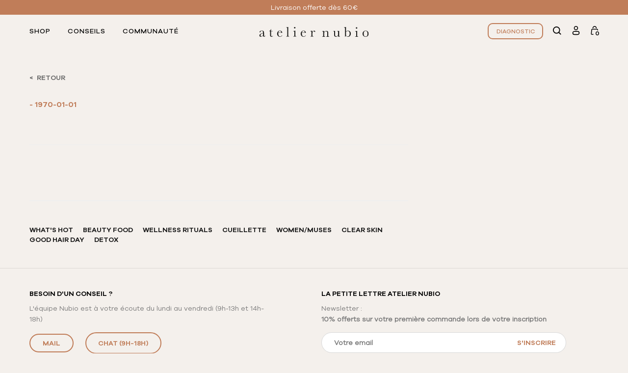

--- FILE ---
content_type: text/html; charset=UTF-8
request_url: https://www.ateliernubio.fr/blog/inspiration-love-surf-raw-food
body_size: 33903
content:
<!doctype html>
<html class="no-js" lang="fr">
    <head>
    <meta charset="utf-8">


  <title> - Article - Atelier Nubio</title>
  <link rel="canonical" href="https://www.ateliernubio.fr/blog/" />
  <meta name="description" content="" >
  <link rel="image_src" href="?preset=meta" />
  <meta name="p:domain_verify" content="a2dfb5146af5f8a1d90bd1f5e2efefa3"/>
  <meta name="viewport" content="width=device-width,initial-scale=1.0,maximum-scale=1" />
  <link rel="shortcut icon" href="/images/favicon.png">
  <link rel="apple-touch-icon" href="/images/apple-touch-icon-57x57.png">
  <link rel="apple-touch-icon" sizes="72x72" href="/images/apple-touch-icon-72x72.png">
  <link rel="apple-touch-icon" sizes="114x114" href="/images/apple-touch-icon-114x114.png">
  <meta property="og:type" content="website"/>
  <meta property="og:title" content=" - Article"/>
  <meta property="og:site_name" content="Atelier Nubio"/>
  <meta property="og:image" content="?preset=meta" />
  <meta property="og:image:secure_url" content="?preset=meta" />
  <meta property="og:image:width" content="300" />
  <meta property="og:image:height" content="300" />
  <meta property="og:url" content="https://www.ateliernubio.fr/blog/"/>
  <meta property="og:description" content=""/>
  <meta property="fb:admins" content="569300301"/>
  <meta property="fb:app_id" content="839244092860373"/>
  <meta property="twitter:card" content="summary" />
  <meta property="twitter:url" content="https://www.ateliernubio.fr/blog/" />
  <meta property="twitter:title" content=" - Article" />
  <meta property="twitter:description" content="" />
  <meta property="twitter:image" content="?preset=meta" />
  <meta property="twitter:creator" content="nubio_paris" /><!-- time:0.00072598457336426 - active:cachedversion - typeCache:home--top-header - route:home locale:fr-->  <script type="application/ld+json">
  {
    "@context": "http://schema.org",
    "@type": "Organization",
    "url": "https://www.ateliernubio.fr",
    "logo": "https://www.ateliernubio.fr/img/nubio-logo.png"
  }
  </script>

  <meta name="author" content="Atelier Nubio">
  <meta name="p:domain_verify" content="a2dfb5146af5f8a1d90bd1f5e2efefa3"/>
  <meta name="viewport" content="width=device-width,initial-scale=1.0,maximum-scale=1" />
  <!-- favicon -->
  <link rel="shortcut icon" href="/images/favicon.png">
  <link rel="apple-touch-icon" href="/images/apple-touch-icon-57x57.png">
  <link rel="apple-touch-icon" sizes="72x72" href="/images/apple-touch-icon-72x72.png">
  <link rel="apple-touch-icon" sizes="114x114" href="/images/apple-touch-icon-114x114.png">

  <!--[if IE]>
      <link rel="stylesheet" href="css/style-ie.css" />
  <![endif]-->
  <!--[if IE]>
      <script src="js/html5shiv.js"></script>
  <![endif]-->

    <!-- animation -->
  
  <!-- bootstrap -->
  
  <!-- et line icon -->
  <link rel="stylesheet" href="/css/et-line-icons.css" />

  <!-- font-awesome icon -->
  <link rel="stylesheet" href="https://maxcdn.bootstrapcdn.com/font-awesome/4.4.0/css/font-awesome.min.css" async>

  <link rel="stylesheet" href="https://use.fontawesome.com/releases/v5.0.13/css/all.css" integrity="sha384-DNOHZ68U8hZfKXOrtjWvjxusGo9WQnrNx2sqG0tfsghAvtVlRW3tvkXWZh58N9jp" crossorigin="anonymous" async>


  <!-- revolution slider -->
  <link rel="stylesheet" href="/css/extralayers.css" />
  <link rel="stylesheet" href="/css/settings.css" />
  <!-- magnific popup -->
  <link rel="stylesheet" href="/css/magnific-popup.css" />
  <!-- owl carousel -->
  <link rel="stylesheet" href="/css/owl.carousel.css" />
  <link rel="stylesheet" href="/css/owl.transitions.css" />
  <!-- text animation -->
  <link rel="stylesheet" href="/css/text-effect.css" />
  <!-- common -->
  <script type="text/javascript" src="/js/jquery.min.js"></script>
  
      
  <link rel="stylesheet" href="/css/new-style.css?413" />
  <link rel="stylesheet" href="/css/prod/tailwind.prod.css?413" />
  <link rel="stylesheet" href="/css/prod/tailwind-fix.prod.css?413" />
  <link href="https://cdnjs.cloudflare.com/ajax/libs/tailwindcss/2.2.19/utilities.min.css" rel="stylesheet">
  <link rel="stylesheet" href="https://cdn.jsdelivr.net/npm/@splidejs/splide@2.4.21/dist/css/splide-core.min.css" />
  <script src="https://cdn.jsdelivr.net/npm/@splidejs/splide@2.4.21/dist/js/splide.min.js"></script>
  
<script
  type="text/javascript"
  src="https://app.termly.io/resource-blocker/64f719f0-5690-4398-a38b-8e6e2daca703?autoBlock=off"
></script>
<script>
window.dataLayer = window.dataLayer || [];
dataLayer.push({
 'delivery_country': 'FR'
});
</script>
<!-- Google Tag Manager -->
<script>(function(w,d,s,l,i){w[l]=w[l]||[];w[l].push({'gtm.start':
new Date().getTime(),event:'gtm.js'});var f=d.getElementsByTagName(s)[0],
j=d.createElement(s),dl=l!='dataLayer'?'&l='+l:'';j.async=true;j.src=
'https://www.googletagmanager.com/gtm.js?id='+i+dl;f.parentNode.insertBefore(j,f);
})(window,document,'script','dataLayer','GTM-MCCF95LC');</script>
<!-- End Google Tag Manager -->

<script type="text/javascript">
  
  var _nubio = {
    'delivery_country' : 'FR'
  };
</script>

      <script>

  window.intercomSettings = {
    app_id: "mabq8zgw"
  };
</script>

<script>(function(){var w=window;var ic=w.Intercom;if(typeof ic==="function"){ic('reattach_activator');ic('update',w.intercomSettings);}else{var d=document;var i=function(){i.c(arguments);};i.q=[];i.c=function(args){i.q.push(args);};w.Intercom=i;var l=function(){setTimeout(function () {var s=d.createElement('script');s.type='text/javascript';s.async=true;s.src='https://widget.intercom.io/widget/mabq8zgw';var x=d.getElementsByTagName('script')[0];x.parentNode.insertBefore(s,x);}, 3000);};if(w.attachEvent){w.attachEvent('onload',l);}else{w.addEventListener('load',l,false);}}})();</script>



    </head>
    <body class="new-style style-v2 push_body_top_header">
        <!-- Google Tag Manager (noscript) -->
<noscript><iframe src="https://www.googletagmanager.com/ns.html?id=GTM-MCCF95LC"
height="0" width="0" style="display:none;visibility:hidden"></iframe></noscript>
<!-- End Google Tag Manager (noscript) -->
        <!-- navigation panel -->
      <div class="menus-container push_top_header">
        <div class="top-0 fixed w-full bg-brown top-header">
	<div class="splide" id="slide-top-header">
	  <div class="splide__track">
	    <ul class="splide__list">
	   		      <li class="splide__slide text-center">
	      		      		Livraison offerte dès 60€	      		
	      </li>
	    	      <li class="splide__slide text-center">
	      	<a href="https://www.ateliernubio.fr/pages/detox-douce" target="_blank">	      		Découvrez nos conseils Detox	      	</a>	
	      </li>
	    	    </ul>
	  </div>
	</div>
</div>
<script type="text/javascript">
$(document).ready(function () {

	new Splide( '#slide-top-header', {
			type   : 'loop',
			width: '100%',
		easing: 'cubic-bezier(0.25, 1, 0.5, 1)',
		pagination: false,
		arrows: false,
		autoplay:true,
		interval: 5000,
		pauseOnHover:true,
		perPage: 1,
		gap: "0.5rem",
		padding: {
      left: '1rem',
      right: '1rem',
		},
	} ).mount();

});
</script>
        <script src="https://cdnjs.cloudflare.com/ajax/libs/alpinejs/3.10.0/cdn.min.js"></script>
<script type="text/javascript">

function menuManager() {
  return {
    open: false,
    section: '',
    position: '',
    special: '',
    init() {
      this.$watch('open', value => {
        this.toggleOverlay();
      });
      this.$watch('section', value => {
      	if(value == "cart") {
				  dataLayer.push({ ecommerce: null });
				  dataLayer.push({
				    event : "view_cart", 
				    ecommerce : {
					    currency: "EUR",
					    value: '',
					    items: []
				  	}
				  });
      	}
      });
      this.toggleOverlay();
    },
    toggleOverlay() {
			//TODO:get content here ?
    	//console.log(this.position);
      document.body.classList[this.open ? 'add' : 'remove']('h-screen', 'overflow-hidden');
			
    } };
}

function langForm() {
  return {
		submitted: false,
		selected_lang: "fr",
		formatted_lang: "",
		selected_currency: "EUR",
		openCurrencyOptions: false,
		selected_delivery: "FR",
		selected_delivery_name: "France", 
		openDeliveryOptions: false,
		init() {
		this.$watch('submitted', value => {
			let form_values = {
				'selected_lang': this.selected_lang,
				'selected_currency': this.selected_currency,
				'selected_delivery': this.selected_delivery,
				'selected_delivery_name': this.selected_delivery_name,
			};
			//console.log("lang-form-data", form_values);
			$.ajax({
	        method: "POST",
	        url: '/helpers/i18n/geo.php',// + currency + lang
	        data: { d: this.selected_delivery,  c: this.selected_currency,  l: this.selected_lang }
	      }).done(function (data) {
	        var d = JSON.parse(data);
	        window.location.reload();
	      });


		if(window.gtag && typeof window.gtag !== 'undefined') {
        gtag('event', 'toaster-i18n', {
          'event_category': this.selected_delivery,
          'event_label': 'choose',
          'value': 0
        });
    	}	
    	
		});
		this.updateFormattedLang();
      this.$watch('selected_lang', value => {
				//this.updateFormattedLang();

      });
    },
		updateFormattedLang(){
			switch (this.selected_lang) {
				case "fr":
					this.formatted_lang = "<span class='flag-fr flag-ch flag-be flag-lu block mr-2'></span>Français - "+this.selected_currency;
					break;
				case "en":
					this.formatted_lang = "<span class='flag-ch flag-be flag-lu flag-es block mr-2'></span>English - "+this.selected_currency;
					break;
				default:
					break;
			}

	    

			this.$dispatch('update-lang', {'formatted_lang': this.formatted_lang});
		}
  };
}


async function getCartNumber() {
	var data = new FormData();
	data.append("action", "number");
    let response = await fetch('/helpers/cart.php', {
    	method: 'POST',
    	body: data
    })
    var out = await response.text();
    $('.icon-cart__nbr').text(out);
    return out;
}

</script>
<div id="check-if-mobile"></div>
<div class="style-v2 header-nav bg-light-beige-bis">
	<div
	class="h-0"
	x-data="menuManager()"
	x-cloak
	@open-menu.window="open = $event.detail.open; section = $event.detail.section; position = $event.detail.position"
	>
		<div
			x-show="open"  
			x-transition:enter="cubic-b1 duration-700"
			x-transition:enter-start="opacity-0"
			x-transition:enter-end="opacity-100"
			x-transition:leave="opacity-0 cubic-b1 duration-700 delay-150"
			x-transition:leave-end="opacity-0"
			class="black-overlay w-screen h-screen absolute inset-0">
		</div>
		<button
			x-data
			@click="$dispatch('open-menu', { open: true, section: 'shop', position: 'left'})"
		>
		</button>
		<div
			class="panel panel--left left-0 bg-light-beige-bis push_top_header"
			x-show="open && position == 'left'"
			x-transition:enter="trans-b2 cubic-b2"
			x-transition:enter-start=""
			x-transition:enter-end="trans-b2-end opacity-100"
			x-transition:leave="trans-b2-leave cubic-b2"
			x-transition:leave-end="trans-b2-end"
			@click.away="position == 'right' ? '' : $dispatch('open-menu', { open: false, section: '', position: 'left'})" >
			<div class="container">
				<div class="h-screen">
					<!-- section=shop -->
					<ul class="menu-items flex flex-row flex-nowrap justify--between-m items-center">
						<li class="cursor-pointer mr--35">
							<button
								x-data
								@click="$dispatch('open-menu', { open: true, section: 'shop', position: 'left'})"
								@mouseover="$dispatch('open-menu', { open: true, section: 'shop', position: 'left'})"
								:class="(section == 'shop') ? 'active' : ''"
								class="font-14 ltr-spacing--1 galano-med c-gray-500 uppercase"
							>
								shop							</button>
						</li>
						<li class="cursor-pointer mr--35">
							<button
								x-data
								@click="$dispatch('open-menu', { open: true, section: 'advices', position: 'left'})"
								@mouseover="$dispatch('open-menu', { open: true, section: 'advices', position: 'left'})"
								:class="(section == 'advices') ? 'active' : ''"
								class="font-14 ltr-spacing--1 galano-med c-gray-500 uppercase"
							>
								conseils							</button>
						</li>
						<li class="cursor-pointer">
							<button
								x-data
								@click="$dispatch('open-menu', { open: true, section: 'community', position: 'left'})"
								@mouseover="$dispatch('open-menu', { open: true, section: 'community', position: 'left'})"
								:class="(section == 'community') ? 'active' : ''"
								class="font-14 ltr-spacing--1 galano-med c-gray-500 uppercase"
							>
								communauté							</button>
						</li>
					</ul>

					<div 
						x-show="section == 'shop'" 
						class="slide flex flex-column flex-nowrap justify-between items-start justify--start-m h-full w-full overflow-scroll px--10-m"
					>
						<div class="pt--60 pt--0-m w-full"> <!-- //top menu -->
							
							<ul class="pt--20-m column-menu-l flex flex-column flex-nowrap flex-start items-start">
																<li class="hover-c1-all"><a class="c-black font-30 gt-reg p-0 lh-30" href="/landing/peau">Peau</a></li>
																<li class="hover-c1-all"><a class="c-black font-30 gt-reg p-0 lh-30" href="/landing/complements-cheveux">Cheveux</a></li>
																<li class="hover-c1-all"><a class="c-black font-30 gt-reg p-0 lh-30" href="/landing/fight-digestion">Detox & drainage</a></li>
																<li class="hover-c1-all"><a class="c-black font-30 gt-reg p-0 lh-30" href="/landing/energie-et-relax">Energie & Relax </a></li>
																<li class="hover-c1-all"><a class="c-black font-30 gt-reg p-0 lh-30" href="/landing/féminité">Cycle féminin</a></li>
															</ul>
						</div> <!-- //top menu -->
						
						<ul class="column-menu-s flex flex-column flex-nowrap flex-start items-start mb-5 pb--95-m mt--3">
														<li class=""><a class="galano-reg font-18 c-black t-transform-none" href="/pages/page-abonnement">Abonnement</a></li>
														<li class=""><a class="galano-reg font-18 c-black t-transform-none" href="/landing/is-bestseller">Produits Cultes</a></li>
														<li class=""><a class="galano-reg font-18 c-black t-transform-none" href="/landing/on-veut">Compléments alimentaires</a></li>
														<li class=""><a class="galano-reg font-18 c-black t-transform-none" href="/pages/gamme-collagene">Collagène</a></li>
														<li class=""><a class="galano-reg font-18 c-black t-transform-none" href="/eshop/livres-magazines">Accessoires</a></li>
														<li class=""><a class="galano-reg font-18 c-black t-transform-none" href="/eshop">Voir tous les produits</a></li>
													</ul>
					</div>
					<!-- !section=shop -->
					<!-- section=advices -->
					<div 
						x-show="section == 'advices'" 
						class="slide flex flex-column flex-nowrap justify-between items-start h-full w-full px--10-m with-image"
					>
						<div class="pt--60 pt--0-m w-full"> <!-- //top menu -->
							
							<ul class="pt--20-m column-menu-l flex flex-column flex-nowrap flex-start items-start">
																<li class="hover-c1-all"><a class="c-black font-30 gt-reg p-0 lh-30" href="/guides">Guides</a></li>
																<li class="hover-c1-all"><a class="c-black font-30 gt-reg p-0 lh-30" href="/pages/glossaire">Glossaire</a></li>
																<li class="hover-c1-all"><a class="c-black font-30 gt-reg p-0 lh-30" href="/diagnostic">Coaching</a></li>
																<li class="hover-c1-all"><a class="c-black font-30 gt-reg p-0 lh-30" href="/consultation-personnalisee">Consultation personnalisée</a></li>
															</ul>
						</div> <!-- //top menu -->
						<div class="mb-5 mt-4 mb--1-m w-full">
							<a href="/diagnostic">
							<div class="image-card">
								<div class="image-card__txt text-center z-10 w-75">
																			<p class="galano-med c-white uppercase font-14 mb-3 ltr-spacing--1">Diagnostic</p>
																												<p class="gt-reg font-34 c-white lh-36">Et vous,<br> quel est votre objectif ?</p>
																	</div>
								
								<img class="image-card__img  brdr-radius--10" src="https://image.ateliernubio.fr/https://www.ateliernubio.fr/img/card-diagnostic-v2.jpg?w=400&org_if_sml=1&optipress=2&force_format=webp&func=crop" alt="#">
							</div>
						</a>
						</div>
					</div>
					<!-- section=advices -->
					<!-- section=community -->
					<div 
						x-show="section == 'community'" 
						class="slide flex flex-column flex-nowrap justify-between items-start h-full w-full px--10-m with-image "
					>
						<div class="pt--60 pt--0-m w-full"> <!-- //top menu -->
							
							<ul class="pt--20-m column-menu-l flex flex-column flex-nowrap flex-start items-start">
																<li class="hover-c1-all"><a class="c-black font-30 gt-reg p-0 lh-30" href="/magazine">Magazine</a></li>
																<li class="hover-c1-all"><a class="c-black font-30 gt-reg p-0 lh-30" href="https://videos.ateliernubio.fr">Vidéos & Tutos</a></li>
																<li class="hover-c1-all"><a class="c-black font-30 gt-reg p-0 lh-30" href="/page/beauty-nerd-quiz">Quiz</a></li>
																<li class="hover-c1-all"><a class="c-black font-30 gt-reg p-0 lh-30" href="/page/co-creation">Co-création</a></li>
																<li class="hover-c1-all"><a class="c-black font-30 gt-reg p-0 lh-30" href="/engagements/responsable">Nos engagements</a></li>
																<li class="hover-c1-all"><a class="c-black font-30 gt-reg p-0 lh-30" href="/podcasts">Podcast</a></li>
															</ul>
						</div> <!-- //top menu -->
						<div class="mb-5 mt-4 mb--1-m w-full">
							<a href="/pages/le-club-atelier-nubio">
								<div class="image-card">
									<div class="image-card__txt text-center z-10 w-75">
																															<p class="gt-reg font-34 c-white lh-36">Le Club<br/> Atelier Nubio</p>
																			</div>
									<img class="image-card__img  brdr-radius--10" src="https://image.ateliernubio.fr/_media/Le_Secretdes_Nymphes_Mood_Alejandra_Loaiza_Photo_57_300d6a46cf.jpg?w=400&org_if_sml=1&optipress=2&force_format=webp&func=crop" alt="">
									<!--<img class="image-card__img  brdr-radius--10" src="https://ahyqnizyrm.cloudimg.io/width/500/x/https://an-cms-prod.fra1.digitaloceanspaces.com/Le_Secretdes_Nymphes_Mood_Alejandra_Loaiza_Photo_57_300d6a46cf.jpg" alt="#">-->
								</div>
							</a>
						</div>
					</div>
					<!-- section=community -->
				</div>
			</div>
			<div class="show-mobile hidden bottom-links bg-light-beige-bis z-10">
				<div class="w-full flex flex-row flex-nowrap justify-between items-center px-2 py-3">
					<button
							x-data
								@click="$dispatch('open-menu', { open: true, section: 'coach', position: 'right'})" 
					@mouseover="getRecaptcha();"							class="flex flex-row flex-nowrap justify-start items-center"
						> 
							
							
						<svg class="coach-svg" width="34" height="30" viewBox="0 0 40 40" fill="none" xmlns="http://www.w3.org/2000/svg">
							<path fill-rule="evenodd" clip-rule="evenodd" d="M19.894 17.2355C21.8905 17.2355 23.5091 15.617 23.5091 13.6204C23.5091 11.6238 21.8905 10.0053 19.894 10.0053C17.8974 10.0053 16.2789 11.6238 16.2789 13.6204C16.2789 15.617 17.8974 17.2355 19.894 17.2355ZM19.894 19.362C23.065 19.362 25.6356 16.7914 25.6356 13.6204C25.6356 10.4494 23.065 7.87878 19.894 7.87878C16.723 7.87878 14.1523 10.4494 14.1523 13.6204C14.1523 16.7914 16.723 19.362 19.894 19.362Z" fill="black"/>
							<path fill-rule="evenodd" clip-rule="evenodd" d="M24.3295 23.6244H15.6707C13.8852 23.6244 12.4378 25.0718 12.4378 26.8573C12.4378 28.6428 13.8852 30.0902 15.6706 30.0902H24.3295C26.115 30.0902 27.5624 28.6428 27.5624 26.8573C27.5624 25.0718 26.115 23.6244 24.3295 23.6244ZM15.6707 21.4911C12.707 21.4911 10.3044 23.8936 10.3044 26.8573C10.3044 29.821 12.707 32.2235 15.6706 32.2235H24.3295C27.2932 32.2235 29.6957 29.821 29.6957 26.8573C29.6957 23.8936 27.2932 21.4911 24.3295 21.4911H15.6707Z" fill="black"/>
						</svg>
												<span class="block pl-1 galano-med uppercase c-black font-16">Mon Compte</span>
											</button>
					<button
							x-data
							@click="$dispatch('open-menu', { open: true, section: 'search', position: 'right'})"
							@mouseover="getAlgoliaSearch();"
							class="cursor-pointer"
						>
						<svg class="search-svg search-svg-m" width="20" height="20" viewBox="0 0 23 23" fill="none" xmlns="http://www.w3.org/2000/svg">
							<path d="M9.69334 19.719C11.9301 19.719 13.9863 18.9496 15.6269 17.6738L20.0968 22.1434C20.5699 22.6165 21.3369 22.6165 21.81 22.1434C22.2831 21.6703 22.2831 20.9032 21.81 20.4301L17.3402 15.9606C18.6173 14.3188 19.3867 12.2628 19.3867 10.0261C19.3867 4.68176 15.038 0.333313 9.69334 0.333313C4.34867 0.333313 0 4.68176 0 10.0261C0 15.3705 4.34867 19.719 9.69334 19.719ZM9.69334 2.75652C13.7027 2.75652 16.9633 6.01694 16.9633 10.0261C16.9633 14.0353 13.7027 17.2957 9.69334 17.2957C5.68393 17.2957 2.42333 14.0353 2.42333 10.0261C2.42333 6.01694 5.68393 2.75652 9.69334 2.75652Z" fill="black"/>
						</svg>
					</button>
				</div>
			</div>
		</div>
		<div 
			class="panel panel--extra-right right-0 bg-light-beige-bis overflow-y-scroll"
			x-show="open && position == 'extra-right'"
			x-transition:enter="trans-b3 cubic-b2"
			x-transition:enter-start=""
			x-transition:enter-end="trans-b3-end opacity-100"
			x-transition:leave="trans-b3-leave cubic-b2"
			x-transition:leave-end="trans-b3-end"
			@click.away="position == 'left' ? '' : $dispatch('open-menu', { open: false, section: '', position: 'left'})" >
			<div 
				x-show="section == 'cart'"
				x-transition.duration.500ms
				x-transition.opacity
			> <!-- cart panel -->
				<div class="flex flex-col md:flex-row">
					<div class="column cart_crosssell"> <div class="show-mobile cart_crosssell_title galano-med c-black uppercase font-10 text-center ltr-spacing--1 pb-2 text-center">vous allez aussi aimer</div>
<div class="flex md:flex-col gap-6" style="overflow-x: scroll; overflow-y: hidden;">
    <div class="show-desk cart_crosssell_title galano-med c-black uppercase font-10 text-center ltr-spacing--1 pt-3 text-center">vous allez aussi aimer</div>
                        
                             

                                 


                                                        
                                <!-- shop item  -->
                                

<div class="bg-white brdr-radius--7 product-wrapper" data-energy="0" data-relaxant="0" data-beauty="1" data-detox="0" data-idproduct="cross469" data-price="22.00" data-popularity="1" data-is_fresh="0" data-routine="0">
    <div class="product-card" x-data="{ selectedPrice: '22,00', promoPrice: '', onFooChange(event) {
        var selectedValue = event.currentTarget;
        var zz = this.$el.options[this.$el.selectedIndex].getAttribute('data-promo');
        if(zz != '0,00' && zz != '0.00') { 
        this.promoPrice = zz+'€';} else { this.promoPrice = null; }
    } }">
        <div class="product-card__img">
            <a href="/singleproduct/brosse-massage-corps">
            <img ci-src="https://www.ateliernubio.fr//img/ATELIER_NUBIO_14427-1_brosse.jpg"  ci-sizes="{ sm: { h: 100 },'(min-width: 992px)': { h: 240 }}"     ci-params="optipress=2&force_format=webp&org_if_sml=1"  class=" lazy product-card__img mb-3 rounded"   />            </a>
        </div>
        <div class="product-card__txt relative">
            <a href="/singleproduct/brosse-massage-corps">
            <p class="mb-3 galano-med c-black font-16 font-12--m lh-20 lh-15--m ">La Brosse de massage corps</p>
                        <p class="mb-3 Xgt-reg font-15 font-10--m c-gray-500 lh-20 lh-12--m px-5 px--0-m">Exfolie la peau et active la circulation</p>
                        </a>

                                                                        
                        <button x-data="" @click="$dispatch('open-menu', { open: true, section: 'cart', position: 'extra-right'})" class="">
                            <a 
                                class="hover-c1-black product-card__link w-full w--92 w--100-m block plain-border-btn galano-med c-black uppercase font-14 brdr-radius--10--imp"
                                onclick="addquickcartV2('brosse-massage-corps','22,00','La Brosse de massage corps','ANJ05000501','3662587040045')"
                            >
                                Ajouter                                <span class="px-3 px--3-m">•</span> 22,00€                                                            </a>
                        </button>
                                                   
                    </div>
    </div>
</div>
         

                                <!-- end shop item -->
                              
                                


                                                        
                                <!-- shop item  -->
                                

<div class="bg-white brdr-radius--7 product-wrapper" data-energy="0" data-relaxant="0" data-beauty="1" data-detox="1" data-idproduct="cross362" data-price="39.00" data-popularity="1" data-is_fresh="0" data-routine="0">
    <div class="product-card" x-data="{ selectedPrice: '39,00', promoPrice: '', onFooChange(event) {
        var selectedValue = event.currentTarget;
        var zz = this.$el.options[this.$el.selectedIndex].getAttribute('data-promo');
        if(zz != '0,00' && zz != '0.00') { 
        this.promoPrice = zz+'€';} else { this.promoPrice = null; }
    } }">
        <div class="product-card__img">
            <a href="/singleproduct/on-veut-ventre-plat-naiade">
            <img ci-src="https://www.ateliernubio.fr//img/packshot-ventre-plat-naiade.jpg"  ci-sizes="{ sm: { h: 100 },'(min-width: 992px)': { h: 240 }}"     ci-params="optipress=2&force_format=webp&org_if_sml=1"  class=" lazy product-card__img mb-3 rounded"   />            </a>
        </div>
        <div class="product-card__txt relative">
            <a href="/singleproduct/on-veut-ventre-plat-naiade">
            <p class="mb-3 galano-med c-black font-16 font-12--m lh-20 lh-15--m ">On veut...un ventre plat de naïade</p>
                        <p class="mb-3 Xgt-reg font-15 font-10--m c-gray-500 lh-20 lh-12--m px-5 px--0-m">Décongestionne la zone abdominale</p>
                        </a>

                                                                        
                        <button x-data="" @click="$dispatch('open-menu', { open: true, section: 'cart', position: 'extra-right'})" class="">
                            <a 
                                class="hover-c1-black product-card__link w-full w--92 w--100-m block plain-border-btn galano-med c-black uppercase font-14 brdr-radius--10--imp"
                                onclick="addquickcartV2('on-veut-ventre-plat-naiade','39,00','On veut...un ventre plat de naïade','ATN02000701','3760091872081')"
                            >
                                Ajouter                                <span class="px-3 px--3-m">•</span> 39,00€                                                            </a>
                        </button>
                                                   
                    </div>
    </div>
</div>
         

                                <!-- end shop item -->
                              
                                


                                                        
                                <!-- shop item  -->
                                

<div class="bg-white brdr-radius--7 product-wrapper" data-energy="0" data-relaxant="0" data-beauty="1" data-detox="0" data-idproduct="cross415" data-price="35.00" data-popularity="1" data-is_fresh="0" data-routine="0">
    <div class="product-card" x-data="{ selectedPrice: '35,00', promoPrice: '', onFooChange(event) {
        var selectedValue = event.currentTarget;
        var zz = this.$el.options[this.$el.selectedIndex].getAttribute('data-promo');
        if(zz != '0,00' && zz != '0.00') { 
        this.promoPrice = zz+'€';} else { this.promoPrice = null; }
    } }">
        <div class="product-card__img">
            <a href="/singleproduct/on-veut-booster-pousse">
            <img ci-src="https://www.ateliernubio.fr//img/packshot_booster_de_pousse.jpg"  ci-sizes="{ sm: { h: 100 },'(min-width: 992px)': { h: 240 }}"     ci-params="optipress=2&force_format=webp&org_if_sml=1"  class=" lazy product-card__img mb-3 rounded"   />            </a>
        </div>
        <div class="product-card__txt relative">
            <a href="/singleproduct/on-veut-booster-pousse">
            <p class="mb-3 galano-med c-black font-16 font-12--m lh-20 lh-15--m ">On veut...un booster de pousse</p>
                        <p class="mb-3 Xgt-reg font-15 font-10--m c-gray-500 lh-20 lh-12--m px-5 px--0-m">Active la pousse et réduit la chute des cheveux </p>
                        </a>

                                                <a class="c-gray-600 hover-c-gray-600 hover-brd-gray-600 product-card__link w-full w--92 w--100-m block plain-border-btn galano-med c-black uppercase font-14 brdr-radius--10--imp">
                        Sold Out
                        <span class="px-3 px--3-m">•</span> 35,00€                                            </a>
                               
                    </div>
    </div>
</div>
         

                                <!-- end shop item -->
                              
                                


                           </div></div>
					<div class="h-screen w-full">
						<div class="container container--50 container--10-m">
							<div class="slide-title flex flex-row flex-nowrap justify-center items-center relative">
								<p class="galano-med c-black uppercase font-16 ltr-spacing--1">Mon panier</p>
								<div @click="$dispatch('open-menu', { open: false, section: '', position: 'left'})" class="close-panel absolute right-0 cursor-pointer">
									<svg class="close-svg"  width="16" height="15" viewBox="0 0 12 12" fill="none" xmlns="http://www.w3.org/2000/svg">
						<path d="M1 1L11 11" stroke="black" stroke-width="1.15" stroke-linecap="round"/>
						<path d="M11 1L1 11" stroke="black" stroke-width="1.15" stroke-linecap="round"/>
					</svg>								</div>	
							</div>
						</div>
						<div class="container container--50 container--10-m cart-wrapper">
							<div id="cart_complete"></div>
							<div id="advantage_container"></div> 
						</div>
					</div>
				</div>
			</div> <!-- cart panel -->
		</div>
		<div 
			class="panel panel--right right-0 bg-light-beige-bis overflow-y-scroll"
			x-show="open && position == 'right'"
			x-transition:enter="trans-b3 cubic-b2"
			x-transition:enter-start=""
			x-transition:enter-end="trans-b3-end opacity-100"
			x-transition:leave="trans-b3-leave cubic-b2"
			x-transition:leave-end="trans-b3-end"
			@click.away="position == 'left' ? '' : $dispatch('open-menu', { open: false, section: '', position: 'left'})" >
			<div 
				x-show="section == 'search'"
				x-transition.duration.500ms
				x-transition.opacity> <!-- search panel -->
				<div class="container">
					<div class="h-screen">
						<div class="slide-title flex flex-row flex-nowrap justify-center items-center relative">
							<p class="galano-med c-black uppercase font-16 ltr-spacing--1">Recherche</p>
							<div @click="$dispatch('open-menu', { open: false, section: '', position: 'left'})" class="close-panel absolute right-0 cursor-pointer">
								<svg class="close-svg"  width="16" height="15" viewBox="0 0 12 12" fill="none" xmlns="http://www.w3.org/2000/svg">
						<path d="M1 1L11 11" stroke="black" stroke-width="1.15" stroke-linecap="round"/>
						<path d="M11 1L1 11" stroke="black" stroke-width="1.15" stroke-linecap="round"/>
					</svg>							</div>	
						</div>
						<div class="search">
        
							<div id="searchbox" class="pt-16 lg:pt-0 ais-SearchBox"></div>
							<!--
								tabs component
								2 categories: 'products' or 'articles'
							-->
							<div id="brand-list" class="flex flex-row flex-nowrap items-center relative mt-4 pb--2"></div>
							<div class="results overflow-scroll" id="hits">
  
							</div>  <!-- tabs component -->
						</div> <!-- search -->
					</div>
				</div>
			</div> <!-- search panel -->
			<div 
				x-show="section == 'coach'"
				x-transition.duration.500ms
				x-transition.opacity
			> <!-- coach panel -->
				<div>
					<div class="h-screen">
						<div class="container container--50 container--20-m">
							<div class="slide-title flex flex-row flex-nowrap justify-center items-center relative">
								<p class="galano-med c-black uppercase font-16 ltr-spacing--1">Mon Compte</p>
								<div @click="$dispatch('open-menu', { open: false, section: '', position: 'left'})" class="close-panel absolute right-0 cursor-pointer">
									<svg class="close-svg"  width="16" height="15" viewBox="0 0 12 12" fill="none" xmlns="http://www.w3.org/2000/svg">
						<path d="M1 1L11 11" stroke="black" stroke-width="1.15" stroke-linecap="round"/>
						<path d="M11 1L1 11" stroke="black" stroke-width="1.15" stroke-linecap="round"/>
					</svg>								</div>	
							</div>
						</div>
						<div class="search pt-16 lg:pt-0">
							<!--
								tabs component
								2 categories: 'products' or 'articles'
							-->
							<div
								x-data="{ filter: 'connect' }"  
								x-cloak
							>
								<div class="flex flex-row flex-nowrap justify-center items-center relative border-y--gray-100 py-2">
									<button @click="filter = 'connect'" class="cursor-pointer tabs__label galano-med font-14 uppercase  mr--40 tracking--1" :class="(filter == 'connect') ? 'c-black brd-rose--b-2' : 'c-gray-500'">Connexion</button>
									<button @click="filter = 'create_account'" class="cursor-pointer tabs__label galano-med font-14 uppercase tracking--1" :class="(filter == 'create_account') ? 'c-black brd-rose--b-2' : 'c-gray-500'">Créer un compte</button>
								</div>
								<div class="container container--50 container--20-m mt--35 mt--20-m">
									<div class="results overflow-scroll ">
										<div 
											x-show="filter == 'connect'"
											x-transition:enter="cubic-b1 duration-500"
											x-transition:enter-start="opacity-0"
											x-transition:enter-end="opacity-100"
											x-transition:leave="opacity-0 cubic-b1 duration-500"
											x-transition:leave-end="opacity-0"
											class="min-h--75"
										>	
											<form class="form-signin" id="form-signin-pannel" method="POST" action="/helpers/customer/login.php">
												<div class="form-label-group ">
													<input type="email" name="email" id="signin-email" class="form-control py--08 mb-3" placeholder="Votre email" required autofocus>
													<label for="signin-email">Votre email</label>
												</div>

												<div class="form-label-group">
													<input class="form-control" id="current-password" autocorrect="off" type="password" placeholder="Mot de Passe" name="password" required="">
																<span class="toggle-password py--08"></span>
													<label for="current-password">Mot de Passe</label>
												</div>

												<div class="block text-right mt-1">
														<a href="/resetpassword" class="reset-hover--color cursor-pointer brd-brown--b-2 galano-med font-w--600 font-10 c-black px-0 normal-case pb-1">Mot de passe oublié ?</a>
												</div>
												<button class="g-recaptcha mt-4 w-full brdr-radius--10 ltr-spacing--1 text-uppercase py--08 block c-white galano-semi-b font-14 text-center bg-rose-100 hover-c2-rose-100" 
													data-sitekey="6LfKG7QUAAAAAIBjcJQcaAOcWNTrV62q2IwVjVvt" 
													data-callback='onSubmitSignInPannel' 
													data-size='1'
													data-size="invisible"
													data-action='signin' type="submit">
														Me connecter												</button>
											</form>
											<div class="block text-center mt-3">
												<a @click.prevent="filter = 'create_account'" href="#" class="uppercase reset-hover--color cursor-pointer brd-rose--b-1 galano-med font-w--600 font-12 c-black px-0 pb-1 brd-brown--b">Nouveau client ? Créer un compte</a>
											</div>
																																			<div class="mb-5 mt-4 mb--1-m w-full">
													<a href="/pages/le-club-atelier-nubio">
														<div class="image-card">
															<div class="image-card__txt text-center z-10 w-75">
																																																	<p class="gt-reg font-34 c-white lh-36">Le Club<br/> Atelier Nubio</p>
																															</div>
															<img class="image-card__img  brdr-radius--10" src="https://image.ateliernubio.fr/_media/Le_Secretdes_Nymphes_Mood_Alejandra_Loaiza_Photo_57_300d6a46cf.jpg?w=400&org_if_sml=1&optipress=2&force_format=webp&func=crop" alt="">
															<!--<img class="image-card__img  brdr-radius--10" src="https://ahyqnizyrm.cloudimg.io/width/500/x/https://an-cms-prod.fra1.digitaloceanspaces.com/Le_Secretdes_Nymphes_Mood_Alejandra_Loaiza_Photo_57_300d6a46cf.jpg" alt="#">-->
														</div>
													</a>
												</div>
																					</div>
										<div x-show="filter == 'create_account'"
											x-transition:enter="cubic-b1 duration-500"
											x-transition:enter-start="opacity-0"
											x-transition:enter-end="opacity-100"
											x-transition:leave="opacity-0 cubic-b1 duration-500"
											x-transition:leave-end="opacity-0"
											class="min-h--75"
										>
										 <form class="form-signin" id="form-signup-pannel" method="POST" action="/helpers/customer/post.php">
										 	<input type="hidden"  class="form-control"  name="return" value="nocheckout">
												<div class="form-label-group">
													<input type="email" name="email" id="signup-email" class="form-control py--08 mb-3" placeholder="Votre email" required >
													<label for="signup-email">Votre email</label>
												</div>

												<div class="form-label-group">
													<input type="text" name="first_name" id="first_name" class="form-control py--08 mb-3" placeholder="Prénom" required >
													<label for="first_name">Prénom</label>
												</div>
												<div class="form-label-group">
													<input type="text" name="last_name" id="last_name" class="form-control py--08 mb-3" placeholder="Nom de famille" required >
													<label for="last_name">Nom de famille</label>
												</div>
												<div class="form-label-group">
													<input type="password" name="password" id="inputPassword" class="form-control py--08 mb-3" placeholder="Mot de Passe" required>
													<label for="inputPassword">Mot de Passe</label>
												</div>

												<div class="flex flex-row flex-nowrap justify-start items-center mb-2">
													<div class="check-input mr-2">
														<input checked="checked" name="newslettertick" type="checkbox">
													</div>
													<p class="reset-hover--color cursor-pointer galano-reg font-12 c-black px-0">Recevoir la petite lettre Atelier Nubio</p>
												</div>
												 <button class="g-recaptcha mt-4 w-full brdr-radius--10 ltr-spacing--1 text-uppercase py--08 block bg-rose-100 c-white galano-semi-b font-14 text-center hover-c2-rose-100" 
														data-sitekey="6LfKG7QUAAAAAIBjcJQcaAOcWNTrV62q2IwVjVvt" 
														data-callback='onSubmitSignUpPannel' 
														data-size='1'
														data-size="invisible"
														data-action='signup' type="submit">Créer mon compte</button>
											</form>
											<div class="block text-center mt-3">
												<a @click.prevent="filter = 'connect'" href="#" class="uppercase reset-hover--color cursor-pointer brd-brown--b-2 galano-med font-w--600 font-12 c-black px-0 pb-1 brd-brown--b">Déjà client ? Se connecter</a>
											</div>
										</div>
									</div>
								</div>
							</div>  <!-- tabs component -->
						</div> <!-- search -->
					</div>
				</div>
			</div> <!-- coach panel -->
			<div 
				x-show="section == 'loyalty'"
				x-transition.duration.500ms
				x-transition.opacity
			> <!-- loyalty coach panel -->
				<div>
					<div class="h-screen">
						<div class="container container--50 container--20-m">
							<div class="slide-title flex flex-row flex-nowrap justify-center items-center relative">
								<p class="galano-med c-black uppercase font-16 ltr-spacing--1">Rejoindre le Club</p>
								<div @click="$dispatch('open-menu', { open: false, section: '', position: 'left'})" class="close-panel absolute right-0 cursor-pointer">
									<svg class="close-svg"  width="16" height="15" viewBox="0 0 12 12" fill="none" xmlns="http://www.w3.org/2000/svg">
						<path d="M1 1L11 11" stroke="black" stroke-width="1.15" stroke-linecap="round"/>
						<path d="M11 1L1 11" stroke="black" stroke-width="1.15" stroke-linecap="round"/>
					</svg>								</div>	
							</div>
						</div>
						<div class="container container--50 container--20-m mt--35 mt--20-m">
							<div class="text-center pt-16 lg:pt-0">
								<p class="gt-super-reg  c-black font-22" style="font-style: normal;font-weight: 400;">Déjà fidèle ?</p>
								<div class="galano-reg font-15 mt-3">
									<p class="">Vous avez déjà commandé....<br/> Découvrez combien de points vous avez déjà cumulé en vous connectant.</p>
									<button 
										class="text-center mt-5 w-100 bg-dark-gold hover-c1-dark-gold inline-block plain-border-btn galano-med c-white uppercase font-14 mx-auto px-5"
										@click="$dispatch('open-menu', { open: true, section: 'coach', position: 'right'})"
									>Me connecter</button>
								</div>
							</div>
							<hr class="break-line my-5 mx-auto max-w--100" style="background-color: rgba(0, 0, 0, 0.1);">
							<div class="text-center">
								<p class="gt-super-reg  c-black font-22" style="font-style: normal;font-weight: 400;">Nouvelle arrivante ?</p>
								<div class="galano-reg font-15 mt-3">
									<p class="">Vous découvrez Nubio? Le Club vous attend dès votre première commande</p>
									<button onclick="window.location.href='/eshop';" class="text-center mt-5 w-100 bg-dark-gold hover-c1-dark-gold inline-block plain-border-btn galano-med c-white uppercase font-14 mx-auto px-5">Découvrir les produits</button>
								</div>
							</div>
						</div>
					</div>
				</div>
			</div>
			<div 
				x-show="section == 'lang'"
				x-transition.duration.500ms
				x-transition.opacity
			> <!-- lang panel -->
				<div>
					<!-- lang-form -->
					<div 
						x-data="langForm()" 
						@submit-form="submitted = true"
						class="h-screen flex flex-column flex-nowrap justify-between items-stretch">
						<div>
							<div class="container container--50 container--10-m">
								<div class="mt-3 flex flex-row flex-nowrap justify-center items-center relative">
									<p class="galano-med c-black uppercase font-16 ltr-spacing--1">Pays & langue</p>
									<div @click="$dispatch('open-menu', { open: false, section: '', position: 'left'})" class="close-panel absolute right-0 cursor-pointer">
										<svg class="close-svg"  width="16" height="15" viewBox="0 0 12 12" fill="none" xmlns="http://www.w3.org/2000/svg">
						<path d="M1 1L11 11" stroke="black" stroke-width="1.15" stroke-linecap="round"/>
						<path d="M11 1L1 11" stroke="black" stroke-width="1.15" stroke-linecap="round"/>
					</svg>									</div>	
								</div>
							</div>
							<div class="container container--50 container--20-m mt-5 mt--20-m pt-16 lg:pt-0">
								<p class="galano-med c-gray-500  font-14 uppercase mb-2">Langue</p>
								<div class="form-radios flex flex-row flex-nowrap justify-start items-center" x-data="{selectlang: 'fr'}" >
									<div @click="selected_lang = 'fr'" class="form-radios__item mr--2_5">
										<input checked type="radio" id="fr" name="select-lang" value="fr" x-model="selectlang">
								<label class="m-0 p-0 galano-med font-16 c-black" for="fr">Français</label>
									</div>
									<div @click="selected_lang = 'en'" class="form-radios__item">
										<input type="radio" id="en" name="select-lang" value="en" x-model="selectlang">
								<label class="m-0 p-0 galano-med font-16 c-black" for="en">Anglais</label>
									</div>
								</div>
								<div class="form-select mt-4">
									<p class="galano-med c-gray-500  font-14 uppercase mb-2">Pays de livraison</p>
									<div class="relative">
										<div @click.away="openDeliveryOptions = false" @click="openDeliveryOptions ? openDeliveryOptions = false : openDeliveryOptions = true" class="w-full mx-0 select-100 cursor-pointer">
											<div x-html="selected_delivery_name" class="selected-value-display"></div>
											<ul x-show="openDeliveryOptions"
													x-transition
													class="options">
													<li @click="selected_delivery = 'FR'; selected_delivery_name = 'France'" class="option"><span class="hover-c1-all">France</span></li>
													<li @click="selected_delivery = 'CH'; selected_delivery_name = 'Suisse'" class="option"><span class="hover-c1-all">Suisse</span></li>
													<li @click="selected_delivery = 'ES'; selected_delivery_name = 'Espagne'" class="option"><span class="hover-c1-all">Espagne</span></li>
													<li @click="selected_delivery = 'BE'; selected_delivery_name = 'Belgique'" class="option"><span class="hover-c1-all">Belgique</span></li>
													<li @click="selected_delivery = 'LU'; selected_delivery_name = 'Luxembourg'" class="option"><span class="hover-c1-all">Luxembourg</span></li>
											</ul>
										</div>
									</div>
								</div> <!-- form-select -->
								<div class="form-select mt-4">
									<p class="galano-med c-gray-500  font-14 uppercase mb-2">Devise</p>
									<div class="relative">
										<div @click.away="openCurrencyOptions = false" @click="openCurrencyOptions ? openCurrencyOptions = false : openCurrencyOptions = true" class="w-full mx-0 select-100 cursor-pointer">
											<div x-html="selected_currency" class="selected-value-display uppercase"></div>
											<ul x-show="openCurrencyOptions"
													x-transition
													class="options">
													<li @click="selected_currency = 'EUR'" class="option uppercase"><span class="hover-c1-all">Euro €</span></li>
													<li @click="selected_currency = 'CHF'" class="option uppercase"><span class="hover-c1-all">CHF</span></li>
													<li @click="selected_currency = 'GBP'" class="option uppercase"><span class="hover-c1-all">Pound £</span></li>
											</ul>
										</div>
									</div>
								</div> <!-- form-select -->
							</div>
						</div>
						<div class="container container--50 container--20-m pb-5">
							<button 
								x-data
								@click="$dispatch('submit-form')"
							  class="w-full brdr-radius--10 ltr-spacing--1 text-uppercase py--08 block bg-rose c-white galano-semi-b font-14 text-center hover-c2-brown">Confirmer</button>
						</div>
					</div>
				</div>
			</div> <!-- lang panel -->
		</div>
		<!-- top-menu links desktop -->
		<div class="show-desk">
			<nav class="top-menu fixed bg-light-beige-bis flex flex-row flex-nowrap justify-between items-center py-4 push_top_header_top">
				<ul class="flex flex-row flex-nowrap flex-start items-center">
					<li class="cursor-pointer mr--35">
						<button
							x-data
							@click="$dispatch('open-menu', { open: true, section: 'shop', position: 'left'})"
							@mouseover="$dispatch('open-menu', { open: true, section: 'shop', position: 'left'})"
							class="font-14 galano-med c-black uppercase ltr-spacing--1 hover--rose-100"
						>
							shop						</button>
					</li>
					<li class="cursor-pointer mr--35">
							<button
								x-data
								@click="$dispatch('open-menu', { open: true, section: 'advices', position: 'left'})"
								
								class="font-14 galano-med c-black uppercase ltr-spacing--1 hover--rose-100"
							>
								conseils							</button>
					</li>
					<li class="cursor-pointer">
							<button
								x-data
								@click="$dispatch('open-menu', { open: true, section: 'community', position: 'left'})"
								
								class="font-14 galano-med c-black uppercase ltr-spacing--1 hover--rose-100"
							>
								communauté							</button>
					</li>
				</ul>
				<div class="logo">
					<a href="/">
					<svg width="223" height="20" viewBox="0 0 223 20" fill="none" xmlns="http://www.w3.org/2000/svg">
						<g clip-path="url(#clip0_596_1558)">
						<path d="M11.6899 17.4019H12.2152C12.1287 19.0179 11.3333 19.827 9.82911 19.8291C9.27347 19.859 8.72719 19.677 8.30063 19.3196C7.88989 18.9058 7.6321 18.3645 7.56962 17.7848C6.76225 18.383 5.89595 18.8973 4.98418 19.3196C4.3274 19.6291 3.61478 19.8024 2.88924 19.8291C2.15351 19.8454 1.4351 19.6049 0.857595 19.1487C0.584111 18.9352 0.364598 18.6605 0.216738 18.3466C0.0688774 18.0328 -0.00319577 17.6886 0.00632802 17.3418C0.00632802 16.3671 0.482067 15.5158 1.43354 14.788C2.65082 13.9124 3.97479 13.1957 5.37342 12.6551L7.58861 11.7627V11.193C7.61096 10.6066 7.55886 10.0196 7.43354 9.4462C7.28705 9.04227 6.99927 8.70504 6.62342 8.49683C6.10439 8.19029 5.50721 8.04182 4.90506 8.06962C3.48523 8.06962 2.69409 8.54325 2.53165 9.49051C2.37975 10.4557 1.98418 10.9399 1.33861 10.9399C0.762659 10.9399 0.471518 10.6646 0.471518 10.1139C0.471518 9.56329 0.857594 8.99683 1.62342 8.37658C2.38924 7.75633 3.58544 7.42721 5.20253 7.42721C6.40506 7.42721 7.33755 7.61709 8 7.99684C8.56449 8.27582 9.02475 8.72831 9.31329 9.28797C9.56282 9.99852 9.67034 10.7512 9.62975 11.5032V16.2025C9.59272 16.9115 9.64911 17.6222 9.79747 18.3165C9.84999 18.4668 9.95161 18.5951 10.0859 18.6806C10.2203 18.7662 10.3795 18.804 10.538 18.788C11.154 18.7922 11.538 18.3302 11.6899 17.4019ZM7.57595 12.4304L6.02848 13.0633C3.58122 14.0506 2.35759 15.2975 2.35759 16.8038C2.33218 17.3259 2.49878 17.8392 2.82595 18.2468C2.97364 18.4227 3.15893 18.5632 3.36815 18.658C3.57737 18.7527 3.80519 18.7993 4.03481 18.7943C4.5778 18.7674 5.1073 18.6158 5.58228 18.3513C6.28549 17.9828 6.94745 17.5404 7.55696 17.0316L7.57595 12.4304Z" fill="#1D1D1B"/>
						<path d="M27.4842 8.55063H23.9715V15.5696C23.9426 16.2994 23.9903 17.0302 24.1139 17.75C24.1998 18.1129 24.4132 18.433 24.7152 18.6519C24.998 18.8709 25.3449 18.991 25.7025 18.9937C26.3861 18.9937 26.9778 18.6055 27.4778 17.8291L27.9335 18.0981C27.6631 18.6962 27.207 19.1912 26.6329 19.5095C26.1039 19.8168 25.5042 19.9815 24.8924 19.9873C24.2429 19.9964 23.6098 19.7831 23.0981 19.3829C22.6206 19.0383 22.2782 18.5381 22.1297 17.9683C21.9715 17.0277 21.9079 16.0736 21.9399 15.1202V8.55063H20.2468V7.89557C20.643 7.88213 21.0323 7.78856 21.3912 7.62049C21.7502 7.45243 22.0714 7.21336 22.3354 6.91772C23.002 6.175 23.4153 5.23972 23.5158 4.24683H23.9715V7.89557H27.4842V8.55063Z" fill="#1D1D1B"/>
						<path d="M46.8766 11.8323H38.7626C38.7247 12.3924 38.7057 12.807 38.7057 13.0823C38.7057 15.1266 39.0221 16.6625 39.655 17.6899C39.947 18.1795 40.3657 18.5811 40.867 18.8523C41.3684 19.1236 41.9336 19.2544 42.5032 19.231C44.2247 19.231 45.4462 18.4599 46.1677 16.9177H46.8513C46.5558 17.8736 45.9105 18.6828 45.0443 19.1836C44.1822 19.7057 43.1961 19.9875 42.1883 19.9997C41.1805 20.0119 40.1878 19.7542 39.3133 19.2532C38.4275 18.7463 37.6866 18.0206 37.1614 17.1456C36.5784 16.1421 36.2879 14.9955 36.3228 13.8354C36.2686 12.1505 36.8569 10.508 37.9683 9.24051C38.4666 8.65901 39.0872 8.19489 39.7859 7.8814C40.4845 7.56792 41.2439 7.41282 42.0095 7.42721C43.5348 7.42721 44.7141 7.89136 45.5475 8.81963C46.3325 9.63528 46.8034 10.7026 46.8766 11.8323ZM44.3892 11.2658C44.4155 11.0718 44.4292 10.8762 44.4304 10.6804C44.457 10.3367 44.4106 9.99138 44.2941 9.667C44.1776 9.34262 43.9937 9.0466 43.7545 8.79845C43.5153 8.55029 43.2263 8.35563 42.9064 8.22728C42.5865 8.09893 42.2431 8.0398 41.8987 8.0538C40.1772 8.0538 39.1498 9.12447 38.8164 11.2658H44.3892Z" fill="#1D1D1B"/>
						<path d="M59.0348 -5.72205e-06V15.5411C59.0348 16.7785 59.0348 17.5633 59.0823 17.8829C59.0919 18.0287 59.1334 18.1706 59.204 18.2986C59.2745 18.4266 59.3724 18.5374 59.4905 18.6234C59.8788 18.8293 60.3187 18.9173 60.7563 18.8766H61.0981V19.5316H54.8734V18.8766H55.269C55.6878 18.9102 56.1078 18.8292 56.4842 18.6424C56.5997 18.5698 56.6983 18.4731 56.7731 18.359C56.8479 18.2449 56.8972 18.1159 56.9177 17.981C56.9862 17.1696 57.0105 16.3551 56.9905 15.5411V4.0348C56.9905 2.81329 56.885 2.04325 56.6741 1.72468C56.4589 1.40823 55.9272 1.25 55.0918 1.25V0.594933C55.7753 0.584447 56.4568 0.518835 57.1297 0.398732C57.6797 0.325351 58.2199 0.191631 58.7405 -5.72205e-06H59.0348Z" fill="#1D1D1B"/>
						<path d="M73.5095 7.42721V15.5411C73.5095 16.7785 73.5285 17.5633 73.5664 17.8829C73.5773 18.0288 73.6197 18.1705 73.6907 18.2984C73.7617 18.4263 73.8597 18.5372 73.9778 18.6234C74.3664 18.8284 74.8061 18.9164 75.2437 18.8766H75.5538V19.5316H69.288V18.8766H69.7721C70.443 18.8766 70.8829 18.7816 71.0854 18.5854C71.2835 18.4036 71.4094 18.1564 71.4399 17.8892C71.4747 17.6202 71.4905 16.8354 71.4905 15.5411V12.0158C71.4905 10.6508 71.4261 9.81751 71.2975 9.51582C71.2563 9.39134 71.1897 9.27673 71.102 9.17924C71.0143 9.08175 70.9074 9.00348 70.788 8.94936C70.4234 8.85573 70.0468 8.81733 69.6709 8.83544H69.288V8.18038C70.6198 8.08261 71.9356 7.82985 73.2088 7.42721H73.5095ZM70.769 1.49051C70.7663 1.29544 70.8031 1.10183 70.877 0.921299C70.951 0.740766 71.0606 0.577018 71.1994 0.439875C71.3337 0.298533 71.4958 0.186494 71.6755 0.110797C71.8552 0.0350995 72.0487 -0.00262503 72.2437 -3.40362e-06C72.4378 -0.0034915 72.6306 0.0338703 72.8094 0.109647C72.9882 0.185424 73.1491 0.29793 73.2816 0.439875C73.4192 0.577714 73.5279 0.741652 73.6013 0.922072C73.6746 1.10249 73.7112 1.29576 73.7089 1.49051C73.7126 1.68781 73.6767 1.88386 73.6034 2.06705C73.53 2.25024 73.4206 2.41683 73.2816 2.55696C73.1491 2.69891 72.9882 2.81141 72.8094 2.88719C72.6306 2.96297 72.4378 3.00032 72.2437 2.99683C72.0487 2.99945 71.8552 2.96174 71.6755 2.88604C71.4958 2.81034 71.3337 2.69831 71.1994 2.55696C71.0594 2.41742 70.9491 2.251 70.8752 2.06773C70.8012 1.88445 70.7651 1.68811 70.769 1.49051Z" fill="#1D1D1B"/>
						<path d="M94.9873 11.8323H86.8766C86.8386 12.3924 86.8196 12.807 86.8196 13.0823C86.8196 15.1266 87.1361 16.6625 87.769 17.6899C88.0609 18.1794 88.4797 18.5811 88.981 18.8523C89.4823 19.1236 90.0476 19.2544 90.6171 19.231C92.3428 19.231 93.5643 18.4599 94.2816 16.9177H94.9652C94.67 17.8728 94.026 18.6818 93.1614 19.1835C92.2987 19.7056 91.3121 19.9874 90.3038 19.9996C89.2955 20.0119 88.3023 19.7541 87.4272 19.2532C86.542 18.7455 85.8013 18.02 85.2753 17.1456C84.6935 16.1417 84.4041 14.9951 84.4399 13.8354C84.384 12.1514 84.9699 10.5089 86.0791 9.24051C86.5773 8.65562 87.199 8.18849 87.8994 7.87275C88.5999 7.55701 89.3616 7.40053 90.1297 7.41456C91.6508 7.41456 92.8291 7.87869 93.6646 8.80696C94.4512 9.62603 94.9202 10.6986 94.9873 11.8323ZM92.5 11.2658C92.5272 11.0718 92.542 10.8763 92.5443 10.6804C92.571 10.3367 92.5245 9.99138 92.408 9.667C92.2915 9.34262 92.1076 9.0466 91.8684 8.79844C91.6293 8.55029 91.3402 8.35562 91.0203 8.22727C90.7005 8.09892 90.357 8.0398 90.0127 8.0538C88.2869 8.0538 87.2595 9.12447 86.9304 11.2658H92.5Z" fill="#1D1D1B"/>
						<path d="M108.209 10.3987C108.53 9.56028 109.078 8.82742 109.791 8.28165C110.383 7.76497 111.133 7.46382 111.918 7.42722C112.191 7.41267 112.465 7.45747 112.719 7.55852C112.974 7.65957 113.203 7.8145 113.392 8.01266C113.72 8.32528 113.914 8.75296 113.934 9.20571C113.937 9.46879 113.839 9.72302 113.658 9.91456C113.573 10.0097 113.469 10.0854 113.352 10.1368C113.235 10.1881 113.109 10.2137 112.981 10.212C112.506 10.212 112.149 9.86393 111.902 9.1614C111.731 8.68988 111.475 8.45254 111.136 8.45254C110.729 8.45254 110.241 8.72891 109.671 9.28165C109.157 9.74804 108.78 10.3453 108.579 11.0095C108.396 11.8147 108.315 12.6398 108.339 13.4652V15.5411C108.339 16.7785 108.354 17.5633 108.386 17.8829C108.395 18.0285 108.436 18.1703 108.506 18.2983C108.576 18.4263 108.673 18.5373 108.791 18.6234C109.18 18.8282 109.619 18.9162 110.057 18.8766H110.453V19.5316H104.263V18.8766H104.56C104.979 18.9095 105.399 18.8286 105.775 18.6424C105.891 18.5698 105.989 18.4731 106.064 18.359C106.139 18.2449 106.188 18.1159 106.209 17.981C106.276 17.1695 106.299 16.3551 106.279 15.5411V12.2595C106.279 11.0084 106.262 10.2247 106.228 9.90823C106.218 9.76273 106.177 9.62107 106.107 9.49315C106.037 9.36523 105.94 9.25416 105.823 9.16772C105.436 8.95626 104.996 8.86481 104.557 8.90507H104.26V8.27216C105.443 8.09931 106.608 7.8186 107.741 7.43355C108.055 8.39037 108.213 9.3916 108.209 10.3987Z" fill="#1D1D1B"/>
						<path d="M131.566 7.89558H131.949C132.198 8.67172 132.323 9.48234 132.32 10.2975C132.913 9.56627 133.64 8.95422 134.462 8.49368C135.182 8.1026 135.988 7.89704 136.807 7.89558C137.608 7.86198 138.4 8.06565 139.085 8.48102C139.627 8.80251 140.034 9.30957 140.231 9.90823C140.43 10.7131 140.516 11.5417 140.487 12.3703V16.0095C140.467 16.8287 140.491 17.6484 140.557 18.4652C140.575 18.6025 140.625 18.7337 140.702 18.8485C140.779 18.9633 140.883 19.0585 141.003 19.1266C141.442 19.3061 141.916 19.3808 142.389 19.3449V20H136.43V19.3449H136.702C137.383 19.3449 137.829 19.2468 138.038 19.0475C138.236 18.8656 138.362 18.6184 138.392 18.3513C138.421 18.0886 138.434 17.3038 138.434 16.0095V12.2595C138.454 11.6006 138.409 10.9413 138.301 10.2911C138.191 9.86692 137.936 9.49487 137.579 9.24051C137.145 8.92356 136.616 8.76294 136.079 8.78482C135.371 8.79468 134.681 9.01499 134.098 9.41773C133.387 9.91144 132.781 10.5419 132.316 11.2722V16.019C132.295 16.8383 132.321 17.6582 132.392 18.4747C132.413 18.6122 132.465 18.7431 132.544 18.8577C132.623 18.9722 132.727 19.0674 132.848 19.1361C133.291 19.3166 133.77 19.3914 134.247 19.3544V20H128.364V19.3449C128.827 19.3772 129.292 19.3103 129.728 19.1487C129.848 19.0911 129.953 19.0066 130.035 18.9018C130.118 18.797 130.175 18.6747 130.202 18.5443C130.292 17.7036 130.323 16.8577 130.294 16.0127V12.5316C130.316 11.7102 130.29 10.8882 130.218 10.0696C130.196 9.93325 130.144 9.80357 130.065 9.69017C129.986 9.57678 129.883 9.48258 129.763 9.41456C129.32 9.23401 128.841 9.15925 128.364 9.1962V8.54115C129.449 8.4223 130.52 8.20624 131.566 7.89558Z" fill="#1D1D1B"/>
						<path d="M162.639 7.89557V15.5253C162.639 16.7911 162.658 17.5865 162.696 17.9114C162.706 18.0561 162.749 18.1966 162.821 18.3222C162.893 18.4478 162.994 18.5552 163.114 18.6361C163.518 18.8311 163.967 18.9142 164.415 18.8766V19.5316C162.976 19.5506 161.921 19.7025 161.25 19.9873H161.079C160.775 19.4662 160.614 18.5665 160.595 17.288C160.097 18.1064 159.42 18.8011 158.614 19.3196C157.872 19.7721 157.018 20.0078 156.149 20C155.426 20.0138 154.714 19.8299 154.089 19.4684C153.552 19.1751 153.123 18.7199 152.861 18.1677C152.602 17.4241 152.489 16.6376 152.528 15.8513V11.8892C152.548 11.0668 152.524 10.2439 152.456 9.42405C152.439 9.28644 152.389 9.1548 152.312 9.03986C152.234 8.92492 152.131 8.82994 152.009 8.76266C151.57 8.5872 151.096 8.51468 150.623 8.55064V7.89557H154.573V15.9652C154.553 16.5468 154.601 17.1288 154.715 17.6994C154.832 18.094 155.09 18.4319 155.44 18.6487C155.835 18.9223 156.307 19.064 156.788 19.0538C157.544 19.0474 158.277 18.7953 158.877 18.3354C159.454 17.9559 159.922 17.4323 160.234 16.8165C160.509 16.0841 160.632 15.3035 160.595 14.5222V11.8956C160.595 10.6298 160.581 9.8576 160.554 9.57912C160.526 9.30379 160.396 9.04883 160.19 8.86392C159.978 8.65823 159.535 8.54747 158.864 8.54747H158.563V7.8924L162.639 7.89557Z" fill="#1D1D1B"/>
						<path d="M175.237 20H174.684V4.43037C174.704 3.69601 174.673 2.96115 174.592 2.23101C174.57 2.08157 174.517 1.93836 174.437 1.81076C174.356 1.68315 174.249 1.57403 174.123 1.49051C173.713 1.29648 173.259 1.21354 172.807 1.25V0.594933C173.484 0.583351 174.159 0.517743 174.826 0.398732C175.374 0.327733 175.913 0.19394 176.43 -5.72205e-06H176.728V9.2057C177.323 8.65327 178.005 8.20215 178.747 7.87026C179.4 7.58147 180.106 7.43063 180.82 7.42721C181.591 7.40462 182.358 7.54934 183.068 7.85143C183.778 8.15352 184.415 8.60581 184.934 9.17721C186.003 10.3418 186.538 11.8281 186.538 13.6361C186.591 15.3062 186.001 16.9331 184.889 18.1804C184.353 18.7769 183.693 19.2488 182.955 19.5632C182.217 19.8775 181.419 20.0266 180.617 20C179.828 20.0175 179.047 19.8312 178.351 19.4589C177.677 19.0763 177.116 18.5229 176.725 17.8544C176.107 18.477 175.604 19.2033 175.237 20ZM176.728 10.0443V14.6013C176.695 15.4518 176.774 16.3029 176.962 17.1329C177.18 17.7311 177.574 18.2494 178.092 18.6203C178.685 19.0907 179.423 19.3411 180.18 19.3291C180.754 19.3429 181.322 19.2121 181.832 18.9489C182.342 18.6857 182.777 18.2984 183.098 17.8228C183.824 16.8207 184.187 15.3766 184.187 13.4905C184.187 11.7605 183.848 10.442 183.171 9.53481C182.866 9.10356 182.46 8.75407 181.988 8.51728C181.516 8.28048 180.993 8.16369 180.465 8.17722C179.805 8.18037 179.154 8.33863 178.566 8.63924C177.873 8.9978 177.247 9.4731 176.715 10.0443H176.728Z" fill="#1D1D1B"/>
						<path d="M199.541 7.89557V16.0095C199.541 17.25 199.56 18.0306 199.598 18.3513C199.609 18.4973 199.652 18.6392 199.724 18.767C199.796 18.8949 199.894 19.0057 200.013 19.0918C200.401 19.2973 200.841 19.3853 201.278 19.3449H201.576V20H195.31V19.3449H195.807C196.481 19.3449 196.918 19.25 197.123 19.0538C197.32 18.8711 197.446 18.6243 197.478 18.3576C197.509 18.0886 197.528 17.3038 197.528 16.0095V12.4842C197.528 11.1203 197.462 10.288 197.335 9.98418C197.295 9.85885 197.228 9.74355 197.14 9.6459C197.052 9.54825 196.943 9.47047 196.823 9.41772C196.459 9.32378 196.084 9.28538 195.709 9.3038H195.326V8.6519C196.658 8.55105 197.973 8.29727 199.247 7.89557H199.541ZM196.801 1.96202C196.799 1.76675 196.836 1.57306 196.91 1.39254C196.985 1.21202 197.095 1.04838 197.234 0.911389C197.369 0.772252 197.531 0.661663 197.71 0.586145C197.889 0.510628 198.081 0.471714 198.275 0.471714C198.469 0.471714 198.662 0.510628 198.84 0.586145C199.019 0.661663 199.181 0.772252 199.316 0.911389C199.453 1.0498 199.561 1.21393 199.634 1.39426C199.706 1.5746 199.743 1.76757 199.74 1.96202C199.744 2.15901 199.708 2.35473 199.635 2.5378C199.563 2.72088 199.454 2.88766 199.316 3.02848C199.181 3.16762 199.019 3.27821 198.84 3.35373C198.662 3.42925 198.469 3.46815 198.275 3.46815C198.081 3.46815 197.889 3.42925 197.71 3.35373C197.531 3.27821 197.369 3.16762 197.234 3.02848C197.094 2.88909 196.983 2.72277 196.908 2.53951C196.834 2.35625 196.797 2.15982 196.801 1.96202Z" fill="#1D1D1B"/>
						<path d="M210.481 13.693C210.461 12.8689 210.608 12.0492 210.914 11.2838C211.221 10.5183 211.679 9.82318 212.263 9.24051C213.44 8.08549 215.024 7.43849 216.674 7.43849C218.324 7.43849 219.908 8.08549 221.085 9.24051C221.671 9.82339 222.131 10.5193 222.438 11.2859C222.746 12.0525 222.894 12.8737 222.873 13.6994C222.873 15.6593 222.268 17.2004 221.057 18.3228C219.871 19.432 218.298 20.0338 216.674 20C215.867 20.0165 215.064 19.8738 214.312 19.5801C213.56 19.2863 212.873 18.8473 212.291 18.288C211.086 17.1466 210.483 15.615 210.481 13.693ZM212.839 13.7627C212.839 15.8281 213.175 17.2753 213.848 18.1044C214.189 18.5176 214.623 18.845 215.114 19.0604C215.604 19.2759 216.139 19.3733 216.674 19.3449C217.915 19.3449 218.864 18.9314 219.522 18.1044C220.18 17.2774 220.509 15.8302 220.509 13.7627C220.509 11.7184 220.182 10.2605 219.528 9.38924C218.874 8.51793 217.925 8.08228 216.68 8.08228C215.44 8.08228 214.49 8.51583 213.832 9.38292C213.174 10.25 212.843 11.7099 212.839 13.7627Z" fill="#1D1D1B"/>
						</g>
						<defs>
						<clipPath id="clip0_596_1558">
						<rect width="222.88" height="20" fill="white"/>
						</clipPath>
						</defs>
					</svg>
					</a>
				</div>
				<ul class="flex flex-row flex-nowrap flex-end items-center">
					<li class="cursor-pointer ml--20"><button class="bg-transparent galano-med c-brown font-12 uppercase py-1 px-3 brd-brown brdr-radius--10 hover-c1-brown"><a href="/diagnostic">Diagnostic</a></button></li>
					<li class="cursor-pointer ml--20">
						<button
								x-data
								@click="$dispatch('open-menu', { open: true, section: 'search', position: 'right'})"
								@mouseover="getAlgoliaSearch();"
							> 
							<div class="search-ico">
								<svg class="search-svg" width="17" height="17" viewBox="0 0 17 17" fill="none" xmlns="http://www.w3.org/2000/svg">
									<path d="M7.27001 14.5392C8.94756 14.5392 10.4897 13.9622 11.7202 13.0053L15.0726 16.3576C15.4274 16.7124 16.0027 16.7124 16.3575 16.3576V16.3576C16.7123 16.0028 16.7123 15.4274 16.3575 15.0726L13.0051 11.7204C13.963 10.4891 14.54 8.94708 14.54 7.26962C14.54 3.26133 11.2785 1.90735e-06 7.27001 1.90735e-06C3.26151 1.90735e-06 0 3.26133 0 7.26962C0 11.2779 3.26151 14.5392 7.27001 14.5392ZM7.27001 1.81741C10.2771 1.81741 12.7225 4.26272 12.7225 7.26962C12.7225 10.2765 10.2771 12.7218 7.27001 12.7218C4.26295 12.7218 1.8175 10.2765 1.8175 7.26962C1.8175 4.26272 4.26295 1.81741 7.27001 1.81741Z" fill="black"/>
								</svg>
							</div>
							</button>
					</li>
					<li class="cursor-pointer ml--20">
						<button
								x-data
								@click="$dispatch('open-menu', { open: true, section: 'coach', position: 'right'})"
							@mouseover="getRecaptcha();" 							> 
														<svg class="coach-svg" width="20" height="20" viewBox="0 0 20 20" fill="none" xmlns="http://www.w3.org/2000/svg">
								<path fill-rule="evenodd" clip-rule="evenodd" d="M9.92048 7.92663C11.4179 7.92663 12.6318 6.71273 12.6318 5.21531C12.6318 3.71789 11.4179 2.50399 9.92048 2.50399C8.42305 2.50399 7.20915 3.71789 7.20915 5.21531C7.20915 6.71273 8.42305 7.92663 9.92048 7.92663ZM9.92048 9.52153C12.2987 9.52153 14.2267 7.59357 14.2267 5.21531C14.2267 2.83705 12.2987 0.90909 9.92048 0.90909C7.54222 0.90909 5.61426 2.83705 5.61426 5.21531C5.61426 7.59357 7.54222 9.52153 9.92048 9.52153Z" fill="black"/>
								<path d="M3.52827 15.143C3.52827 13.362 4.972 11.9183 6.75293 11.9183H13.2471C15.028 11.9183 16.4717 13.362 16.4717 15.143C16.4717 16.9239 15.028 18.3676 13.2471 18.3676H6.75293C4.972 18.3676 3.52827 16.9239 3.52827 15.143Z" stroke="black" stroke-width="1.6"/>
							</svg>
													</button>
					</li>
					<li class="cursor-pointer ml--20">
						<button
							x-data
							@click="$dispatch('open-menu', { open: true, section: 'cart', position: 'extra-right'})"  
						>
							<div class="icon-cart">
									<svg class="cart-svg" width="16" height="18" viewBox="0 0 16 18" fill="none" xmlns="http://www.w3.org/2000/svg">
										<path fill-rule="evenodd" clip-rule="evenodd" d="M5.13796 4.78478C5.13796 2.90301 6.46804 1.54348 7.91622 1.54348C9.3644 1.54348 10.6945 2.90301 10.6945 4.78478H12.238C12.238 2.23387 10.3893 0 7.91622 0C5.44318 0 3.59448 2.23387 3.59448 4.78478H5.13796ZM3.13793 7.25435H12.917C13.0757 7.25435 13.2086 7.37468 13.2242 7.53261L14.0502 15.8674C14.0682 16.049 13.9255 16.2065 13.743 16.2065H2.25691C2.07359 16.2065 1.93066 16.0477 1.94993 15.8654L2.83095 7.5306C2.84755 7.37355 2.98001 7.25435 3.13793 7.25435ZM1.29602 7.36835C1.39563 6.42605 2.19038 5.71088 3.13793 5.71088H12.917C13.8692 5.71088 14.6663 6.43285 14.7602 7.3804L15.5861 15.7152C15.6941 16.805 14.8381 17.75 13.743 17.75H2.25691C1.15695 17.75 0.299377 16.797 0.415003 15.7031L1.29602 7.36835Z" fill="black"/>
									</svg>
									<span x-text="await getCartNumber()" class="icon-cart__nbr" id="counter_cart"></span>
							</div>
						</button>
					</li>
					
				</ul>
			</nav>
		</div>
		<!-- top-menu links desk -->
		<!-- top-menu links mobile -->
		<div 
			 class="show-mobile top-menu--m push_top_header"
			>
			<nav class="w-full flex flex-row-reverse flex-nowrap justify-between items-center px-3 py-3 nav-top-m ">
				
				<div class="nav-top-m__left logo logo--white">
					<a href="/">
					<svg width="223" height="16" viewBox="0 0 223 20" fill="none" xmlns="http://www.w3.org/2000/svg">
						<g clip-path="url(#clip0_596_1558)">
						<path d="M11.6899 17.4019H12.2152C12.1287 19.0179 11.3333 19.827 9.82911 19.8291C9.27347 19.859 8.72719 19.677 8.30063 19.3196C7.88989 18.9058 7.6321 18.3645 7.56962 17.7848C6.76225 18.383 5.89595 18.8973 4.98418 19.3196C4.3274 19.6291 3.61478 19.8024 2.88924 19.8291C2.15351 19.8454 1.4351 19.6049 0.857595 19.1487C0.584111 18.9352 0.364598 18.6605 0.216738 18.3466C0.0688774 18.0328 -0.00319577 17.6886 0.00632802 17.3418C0.00632802 16.3671 0.482067 15.5158 1.43354 14.788C2.65082 13.9124 3.97479 13.1957 5.37342 12.6551L7.58861 11.7627V11.193C7.61096 10.6066 7.55886 10.0196 7.43354 9.4462C7.28705 9.04227 6.99927 8.70504 6.62342 8.49683C6.10439 8.19029 5.50721 8.04182 4.90506 8.06962C3.48523 8.06962 2.69409 8.54325 2.53165 9.49051C2.37975 10.4557 1.98418 10.9399 1.33861 10.9399C0.762659 10.9399 0.471518 10.6646 0.471518 10.1139C0.471518 9.56329 0.857594 8.99683 1.62342 8.37658C2.38924 7.75633 3.58544 7.42721 5.20253 7.42721C6.40506 7.42721 7.33755 7.61709 8 7.99684C8.56449 8.27582 9.02475 8.72831 9.31329 9.28797C9.56282 9.99852 9.67034 10.7512 9.62975 11.5032V16.2025C9.59272 16.9115 9.64911 17.6222 9.79747 18.3165C9.84999 18.4668 9.95161 18.5951 10.0859 18.6806C10.2203 18.7662 10.3795 18.804 10.538 18.788C11.154 18.7922 11.538 18.3302 11.6899 17.4019ZM7.57595 12.4304L6.02848 13.0633C3.58122 14.0506 2.35759 15.2975 2.35759 16.8038C2.33218 17.3259 2.49878 17.8392 2.82595 18.2468C2.97364 18.4227 3.15893 18.5632 3.36815 18.658C3.57737 18.7527 3.80519 18.7993 4.03481 18.7943C4.5778 18.7674 5.1073 18.6158 5.58228 18.3513C6.28549 17.9828 6.94745 17.5404 7.55696 17.0316L7.57595 12.4304Z" fill="#1D1D1B"/>
						<path d="M27.4842 8.55063H23.9715V15.5696C23.9426 16.2994 23.9903 17.0302 24.1139 17.75C24.1998 18.1129 24.4132 18.433 24.7152 18.6519C24.998 18.8709 25.3449 18.991 25.7025 18.9937C26.3861 18.9937 26.9778 18.6055 27.4778 17.8291L27.9335 18.0981C27.6631 18.6962 27.207 19.1912 26.6329 19.5095C26.1039 19.8168 25.5042 19.9815 24.8924 19.9873C24.2429 19.9964 23.6098 19.7831 23.0981 19.3829C22.6206 19.0383 22.2782 18.5381 22.1297 17.9683C21.9715 17.0277 21.9079 16.0736 21.9399 15.1202V8.55063H20.2468V7.89557C20.643 7.88213 21.0323 7.78856 21.3912 7.62049C21.7502 7.45243 22.0714 7.21336 22.3354 6.91772C23.002 6.175 23.4153 5.23972 23.5158 4.24683H23.9715V7.89557H27.4842V8.55063Z" fill="#1D1D1B"/>
						<path d="M46.8766 11.8323H38.7626C38.7247 12.3924 38.7057 12.807 38.7057 13.0823C38.7057 15.1266 39.0221 16.6625 39.655 17.6899C39.947 18.1795 40.3657 18.5811 40.867 18.8523C41.3684 19.1236 41.9336 19.2544 42.5032 19.231C44.2247 19.231 45.4462 18.4599 46.1677 16.9177H46.8513C46.5558 17.8736 45.9105 18.6828 45.0443 19.1836C44.1822 19.7057 43.1961 19.9875 42.1883 19.9997C41.1805 20.0119 40.1878 19.7542 39.3133 19.2532C38.4275 18.7463 37.6866 18.0206 37.1614 17.1456C36.5784 16.1421 36.2879 14.9955 36.3228 13.8354C36.2686 12.1505 36.8569 10.508 37.9683 9.24051C38.4666 8.65901 39.0872 8.19489 39.7859 7.8814C40.4845 7.56792 41.2439 7.41282 42.0095 7.42721C43.5348 7.42721 44.7141 7.89136 45.5475 8.81963C46.3325 9.63528 46.8034 10.7026 46.8766 11.8323ZM44.3892 11.2658C44.4155 11.0718 44.4292 10.8762 44.4304 10.6804C44.457 10.3367 44.4106 9.99138 44.2941 9.667C44.1776 9.34262 43.9937 9.0466 43.7545 8.79845C43.5153 8.55029 43.2263 8.35563 42.9064 8.22728C42.5865 8.09893 42.2431 8.0398 41.8987 8.0538C40.1772 8.0538 39.1498 9.12447 38.8164 11.2658H44.3892Z" fill="#1D1D1B"/>
						<path d="M59.0348 -5.72205e-06V15.5411C59.0348 16.7785 59.0348 17.5633 59.0823 17.8829C59.0919 18.0287 59.1334 18.1706 59.204 18.2986C59.2745 18.4266 59.3724 18.5374 59.4905 18.6234C59.8788 18.8293 60.3187 18.9173 60.7563 18.8766H61.0981V19.5316H54.8734V18.8766H55.269C55.6878 18.9102 56.1078 18.8292 56.4842 18.6424C56.5997 18.5698 56.6983 18.4731 56.7731 18.359C56.8479 18.2449 56.8972 18.1159 56.9177 17.981C56.9862 17.1696 57.0105 16.3551 56.9905 15.5411V4.0348C56.9905 2.81329 56.885 2.04325 56.6741 1.72468C56.4589 1.40823 55.9272 1.25 55.0918 1.25V0.594933C55.7753 0.584447 56.4568 0.518835 57.1297 0.398732C57.6797 0.325351 58.2199 0.191631 58.7405 -5.72205e-06H59.0348Z" fill="#1D1D1B"/>
						<path d="M73.5095 7.42721V15.5411C73.5095 16.7785 73.5285 17.5633 73.5664 17.8829C73.5773 18.0288 73.6197 18.1705 73.6907 18.2984C73.7617 18.4263 73.8597 18.5372 73.9778 18.6234C74.3664 18.8284 74.8061 18.9164 75.2437 18.8766H75.5538V19.5316H69.288V18.8766H69.7721C70.443 18.8766 70.8829 18.7816 71.0854 18.5854C71.2835 18.4036 71.4094 18.1564 71.4399 17.8892C71.4747 17.6202 71.4905 16.8354 71.4905 15.5411V12.0158C71.4905 10.6508 71.4261 9.81751 71.2975 9.51582C71.2563 9.39134 71.1897 9.27673 71.102 9.17924C71.0143 9.08175 70.9074 9.00348 70.788 8.94936C70.4234 8.85573 70.0468 8.81733 69.6709 8.83544H69.288V8.18038C70.6198 8.08261 71.9356 7.82985 73.2088 7.42721H73.5095ZM70.769 1.49051C70.7663 1.29544 70.8031 1.10183 70.877 0.921299C70.951 0.740766 71.0606 0.577018 71.1994 0.439875C71.3337 0.298533 71.4958 0.186494 71.6755 0.110797C71.8552 0.0350995 72.0487 -0.00262503 72.2437 -3.40362e-06C72.4378 -0.0034915 72.6306 0.0338703 72.8094 0.109647C72.9882 0.185424 73.1491 0.29793 73.2816 0.439875C73.4192 0.577714 73.5279 0.741652 73.6013 0.922072C73.6746 1.10249 73.7112 1.29576 73.7089 1.49051C73.7126 1.68781 73.6767 1.88386 73.6034 2.06705C73.53 2.25024 73.4206 2.41683 73.2816 2.55696C73.1491 2.69891 72.9882 2.81141 72.8094 2.88719C72.6306 2.96297 72.4378 3.00032 72.2437 2.99683C72.0487 2.99945 71.8552 2.96174 71.6755 2.88604C71.4958 2.81034 71.3337 2.69831 71.1994 2.55696C71.0594 2.41742 70.9491 2.251 70.8752 2.06773C70.8012 1.88445 70.7651 1.68811 70.769 1.49051Z" fill="#1D1D1B"/>
						<path d="M94.9873 11.8323H86.8766C86.8386 12.3924 86.8196 12.807 86.8196 13.0823C86.8196 15.1266 87.1361 16.6625 87.769 17.6899C88.0609 18.1794 88.4797 18.5811 88.981 18.8523C89.4823 19.1236 90.0476 19.2544 90.6171 19.231C92.3428 19.231 93.5643 18.4599 94.2816 16.9177H94.9652C94.67 17.8728 94.026 18.6818 93.1614 19.1835C92.2987 19.7056 91.3121 19.9874 90.3038 19.9996C89.2955 20.0119 88.3023 19.7541 87.4272 19.2532C86.542 18.7455 85.8013 18.02 85.2753 17.1456C84.6935 16.1417 84.4041 14.9951 84.4399 13.8354C84.384 12.1514 84.9699 10.5089 86.0791 9.24051C86.5773 8.65562 87.199 8.18849 87.8994 7.87275C88.5999 7.55701 89.3616 7.40053 90.1297 7.41456C91.6508 7.41456 92.8291 7.87869 93.6646 8.80696C94.4512 9.62603 94.9202 10.6986 94.9873 11.8323ZM92.5 11.2658C92.5272 11.0718 92.542 10.8763 92.5443 10.6804C92.571 10.3367 92.5245 9.99138 92.408 9.667C92.2915 9.34262 92.1076 9.0466 91.8684 8.79844C91.6293 8.55029 91.3402 8.35562 91.0203 8.22727C90.7005 8.09892 90.357 8.0398 90.0127 8.0538C88.2869 8.0538 87.2595 9.12447 86.9304 11.2658H92.5Z" fill="#1D1D1B"/>
						<path d="M108.209 10.3987C108.53 9.56028 109.078 8.82742 109.791 8.28165C110.383 7.76497 111.133 7.46382 111.918 7.42722C112.191 7.41267 112.465 7.45747 112.719 7.55852C112.974 7.65957 113.203 7.8145 113.392 8.01266C113.72 8.32528 113.914 8.75296 113.934 9.20571C113.937 9.46879 113.839 9.72302 113.658 9.91456C113.573 10.0097 113.469 10.0854 113.352 10.1368C113.235 10.1881 113.109 10.2137 112.981 10.212C112.506 10.212 112.149 9.86393 111.902 9.1614C111.731 8.68988 111.475 8.45254 111.136 8.45254C110.729 8.45254 110.241 8.72891 109.671 9.28165C109.157 9.74804 108.78 10.3453 108.579 11.0095C108.396 11.8147 108.315 12.6398 108.339 13.4652V15.5411C108.339 16.7785 108.354 17.5633 108.386 17.8829C108.395 18.0285 108.436 18.1703 108.506 18.2983C108.576 18.4263 108.673 18.5373 108.791 18.6234C109.18 18.8282 109.619 18.9162 110.057 18.8766H110.453V19.5316H104.263V18.8766H104.56C104.979 18.9095 105.399 18.8286 105.775 18.6424C105.891 18.5698 105.989 18.4731 106.064 18.359C106.139 18.2449 106.188 18.1159 106.209 17.981C106.276 17.1695 106.299 16.3551 106.279 15.5411V12.2595C106.279 11.0084 106.262 10.2247 106.228 9.90823C106.218 9.76273 106.177 9.62107 106.107 9.49315C106.037 9.36523 105.94 9.25416 105.823 9.16772C105.436 8.95626 104.996 8.86481 104.557 8.90507H104.26V8.27216C105.443 8.09931 106.608 7.8186 107.741 7.43355C108.055 8.39037 108.213 9.3916 108.209 10.3987Z" fill="#1D1D1B"/>
						<path d="M131.566 7.89558H131.949C132.198 8.67172 132.323 9.48234 132.32 10.2975C132.913 9.56627 133.64 8.95422 134.462 8.49368C135.182 8.1026 135.988 7.89704 136.807 7.89558C137.608 7.86198 138.4 8.06565 139.085 8.48102C139.627 8.80251 140.034 9.30957 140.231 9.90823C140.43 10.7131 140.516 11.5417 140.487 12.3703V16.0095C140.467 16.8287 140.491 17.6484 140.557 18.4652C140.575 18.6025 140.625 18.7337 140.702 18.8485C140.779 18.9633 140.883 19.0585 141.003 19.1266C141.442 19.3061 141.916 19.3808 142.389 19.3449V20H136.43V19.3449H136.702C137.383 19.3449 137.829 19.2468 138.038 19.0475C138.236 18.8656 138.362 18.6184 138.392 18.3513C138.421 18.0886 138.434 17.3038 138.434 16.0095V12.2595C138.454 11.6006 138.409 10.9413 138.301 10.2911C138.191 9.86692 137.936 9.49487 137.579 9.24051C137.145 8.92356 136.616 8.76294 136.079 8.78482C135.371 8.79468 134.681 9.01499 134.098 9.41773C133.387 9.91144 132.781 10.5419 132.316 11.2722V16.019C132.295 16.8383 132.321 17.6582 132.392 18.4747C132.413 18.6122 132.465 18.7431 132.544 18.8577C132.623 18.9722 132.727 19.0674 132.848 19.1361C133.291 19.3166 133.77 19.3914 134.247 19.3544V20H128.364V19.3449C128.827 19.3772 129.292 19.3103 129.728 19.1487C129.848 19.0911 129.953 19.0066 130.035 18.9018C130.118 18.797 130.175 18.6747 130.202 18.5443C130.292 17.7036 130.323 16.8577 130.294 16.0127V12.5316C130.316 11.7102 130.29 10.8882 130.218 10.0696C130.196 9.93325 130.144 9.80357 130.065 9.69017C129.986 9.57678 129.883 9.48258 129.763 9.41456C129.32 9.23401 128.841 9.15925 128.364 9.1962V8.54115C129.449 8.4223 130.52 8.20624 131.566 7.89558Z" fill="#1D1D1B"/>
						<path d="M162.639 7.89557V15.5253C162.639 16.7911 162.658 17.5865 162.696 17.9114C162.706 18.0561 162.749 18.1966 162.821 18.3222C162.893 18.4478 162.994 18.5552 163.114 18.6361C163.518 18.8311 163.967 18.9142 164.415 18.8766V19.5316C162.976 19.5506 161.921 19.7025 161.25 19.9873H161.079C160.775 19.4662 160.614 18.5665 160.595 17.288C160.097 18.1064 159.42 18.8011 158.614 19.3196C157.872 19.7721 157.018 20.0078 156.149 20C155.426 20.0138 154.714 19.8299 154.089 19.4684C153.552 19.1751 153.123 18.7199 152.861 18.1677C152.602 17.4241 152.489 16.6376 152.528 15.8513V11.8892C152.548 11.0668 152.524 10.2439 152.456 9.42405C152.439 9.28644 152.389 9.1548 152.312 9.03986C152.234 8.92492 152.131 8.82994 152.009 8.76266C151.57 8.5872 151.096 8.51468 150.623 8.55064V7.89557H154.573V15.9652C154.553 16.5468 154.601 17.1288 154.715 17.6994C154.832 18.094 155.09 18.4319 155.44 18.6487C155.835 18.9223 156.307 19.064 156.788 19.0538C157.544 19.0474 158.277 18.7953 158.877 18.3354C159.454 17.9559 159.922 17.4323 160.234 16.8165C160.509 16.0841 160.632 15.3035 160.595 14.5222V11.8956C160.595 10.6298 160.581 9.8576 160.554 9.57912C160.526 9.30379 160.396 9.04883 160.19 8.86392C159.978 8.65823 159.535 8.54747 158.864 8.54747H158.563V7.8924L162.639 7.89557Z" fill="#1D1D1B"/>
						<path d="M175.237 20H174.684V4.43037C174.704 3.69601 174.673 2.96115 174.592 2.23101C174.57 2.08157 174.517 1.93836 174.437 1.81076C174.356 1.68315 174.249 1.57403 174.123 1.49051C173.713 1.29648 173.259 1.21354 172.807 1.25V0.594933C173.484 0.583351 174.159 0.517743 174.826 0.398732C175.374 0.327733 175.913 0.19394 176.43 -5.72205e-06H176.728V9.2057C177.323 8.65327 178.005 8.20215 178.747 7.87026C179.4 7.58147 180.106 7.43063 180.82 7.42721C181.591 7.40462 182.358 7.54934 183.068 7.85143C183.778 8.15352 184.415 8.60581 184.934 9.17721C186.003 10.3418 186.538 11.8281 186.538 13.6361C186.591 15.3062 186.001 16.9331 184.889 18.1804C184.353 18.7769 183.693 19.2488 182.955 19.5632C182.217 19.8775 181.419 20.0266 180.617 20C179.828 20.0175 179.047 19.8312 178.351 19.4589C177.677 19.0763 177.116 18.5229 176.725 17.8544C176.107 18.477 175.604 19.2033 175.237 20ZM176.728 10.0443V14.6013C176.695 15.4518 176.774 16.3029 176.962 17.1329C177.18 17.7311 177.574 18.2494 178.092 18.6203C178.685 19.0907 179.423 19.3411 180.18 19.3291C180.754 19.3429 181.322 19.2121 181.832 18.9489C182.342 18.6857 182.777 18.2984 183.098 17.8228C183.824 16.8207 184.187 15.3766 184.187 13.4905C184.187 11.7605 183.848 10.442 183.171 9.53481C182.866 9.10356 182.46 8.75407 181.988 8.51728C181.516 8.28048 180.993 8.16369 180.465 8.17722C179.805 8.18037 179.154 8.33863 178.566 8.63924C177.873 8.9978 177.247 9.4731 176.715 10.0443H176.728Z" fill="#1D1D1B"/>
						<path d="M199.541 7.89557V16.0095C199.541 17.25 199.56 18.0306 199.598 18.3513C199.609 18.4973 199.652 18.6392 199.724 18.767C199.796 18.8949 199.894 19.0057 200.013 19.0918C200.401 19.2973 200.841 19.3853 201.278 19.3449H201.576V20H195.31V19.3449H195.807C196.481 19.3449 196.918 19.25 197.123 19.0538C197.32 18.8711 197.446 18.6243 197.478 18.3576C197.509 18.0886 197.528 17.3038 197.528 16.0095V12.4842C197.528 11.1203 197.462 10.288 197.335 9.98418C197.295 9.85885 197.228 9.74355 197.14 9.6459C197.052 9.54825 196.943 9.47047 196.823 9.41772C196.459 9.32378 196.084 9.28538 195.709 9.3038H195.326V8.6519C196.658 8.55105 197.973 8.29727 199.247 7.89557H199.541ZM196.801 1.96202C196.799 1.76675 196.836 1.57306 196.91 1.39254C196.985 1.21202 197.095 1.04838 197.234 0.911389C197.369 0.772252 197.531 0.661663 197.71 0.586145C197.889 0.510628 198.081 0.471714 198.275 0.471714C198.469 0.471714 198.662 0.510628 198.84 0.586145C199.019 0.661663 199.181 0.772252 199.316 0.911389C199.453 1.0498 199.561 1.21393 199.634 1.39426C199.706 1.5746 199.743 1.76757 199.74 1.96202C199.744 2.15901 199.708 2.35473 199.635 2.5378C199.563 2.72088 199.454 2.88766 199.316 3.02848C199.181 3.16762 199.019 3.27821 198.84 3.35373C198.662 3.42925 198.469 3.46815 198.275 3.46815C198.081 3.46815 197.889 3.42925 197.71 3.35373C197.531 3.27821 197.369 3.16762 197.234 3.02848C197.094 2.88909 196.983 2.72277 196.908 2.53951C196.834 2.35625 196.797 2.15982 196.801 1.96202Z" fill="#1D1D1B"/>
						<path d="M210.481 13.693C210.461 12.8689 210.608 12.0492 210.914 11.2838C211.221 10.5183 211.679 9.82318 212.263 9.24051C213.44 8.08549 215.024 7.43849 216.674 7.43849C218.324 7.43849 219.908 8.08549 221.085 9.24051C221.671 9.82339 222.131 10.5193 222.438 11.2859C222.746 12.0525 222.894 12.8737 222.873 13.6994C222.873 15.6593 222.268 17.2004 221.057 18.3228C219.871 19.432 218.298 20.0338 216.674 20C215.867 20.0165 215.064 19.8738 214.312 19.5801C213.56 19.2863 212.873 18.8473 212.291 18.288C211.086 17.1466 210.483 15.615 210.481 13.693ZM212.839 13.7627C212.839 15.8281 213.175 17.2753 213.848 18.1044C214.189 18.5176 214.623 18.845 215.114 19.0604C215.604 19.2759 216.139 19.3733 216.674 19.3449C217.915 19.3449 218.864 18.9314 219.522 18.1044C220.18 17.2774 220.509 15.8302 220.509 13.7627C220.509 11.7184 220.182 10.2605 219.528 9.38924C218.874 8.51793 217.925 8.08228 216.68 8.08228C215.44 8.08228 214.49 8.51583 213.832 9.38292C213.174 10.25 212.843 11.7099 212.839 13.7627Z" fill="#1D1D1B"/>
						</g>
						<defs>
						<clipPath id="clip0_596_1558">
						<rect width="222.88" height="20" fill="white"/>
						</clipPath>
						</defs>
					</svg>
					</a>
				</div>
				
				<div class="nav-top-m__right">

					<button
							x-data
							@click="$dispatch('open-menu', { open: true, section: 'search', position: 'right'})"
							@mouseover="getAlgoliaSearch();"
							class="cursor-pointer"
						>

						<svg  class="search-svg search-svg-m" xmlns="http://www.w3.org/2000/svg" width="16" height="16" viewBox="0 0 14 14" fill="none">
						  <path d="M6.4161 12.3314C7.75814 12.3314 8.99187 11.8698 9.97622 11.1043L12.6582 13.7861C12.942 14.0699 13.4022 14.0699 13.6861 13.7861C13.97 13.5022 13.97 13.042 13.6861 12.7581L11.0042 10.0764C11.7705 9.09132 12.2321 7.85767 12.2321 6.5157C12.2321 3.30907 9.6229 0.700006 6.4161 0.700006C3.2093 0.700006 0.600098 3.30907 0.600098 6.5157C0.600098 9.72233 3.2093 12.3314 6.4161 12.3314ZM6.4161 1.97742C8.82175 1.97742 11.0042 4.11018 11.0042 6.5157C11.0042 8.92121 8.82175 11.1043 6.4161 11.1043C4.01046 11.1043 1.79275 8.92121 1.79275 6.5157C1.79275 4.11018 4.01046 1.97742 6.4161 1.97742Z" fill="black"/>
						</svg>
					</button>

					<button x-data
								@click="$dispatch('open-menu', { open: true, section: 'coach', position: 'right'})" 
					@mouseover="getRecaptcha();"							class="cursor-pointer"> 
													<svg width="15" height="16" class="coach-svg" viewBox="0 0 15 16" fill="none" xmlns="http://www.w3.org/2000/svg">
							<circle cx="7.5" cy="3.5" r="2.925" stroke="black" stroke-width="1.15"/>
							<g style="mix-blend-mode:darken">
							<path d="M0.575 12C0.575 10.1084 2.10842 8.575 4 8.575H11C12.8916 8.575 14.425 10.1084 14.425 12C14.425 13.8916 12.8916 15.425 11 15.425H4C2.10842 15.425 0.575 13.8916 0.575 12Z" stroke="black" stroke-width="1.15"/>
							</g>
						</svg>
						
						
					</button>



					<button
						x-data
						@click="$dispatch('open-menu', { open: true, section: 'cart', position: 'extra-right'})"
						class="cursor-pointer"
					>
						<div class="icon-cart">
							<svg class="cart-svg" width="16" height="16" viewBox="0 0 16 18" fill="none" xmlns="http://www.w3.org/2000/svg">
								<path fill-rule="evenodd" clip-rule="evenodd" d="M5.13796 4.78478C5.13796 2.90301 6.46804 1.54348 7.91622 1.54348C9.3644 1.54348 10.6945 2.90301 10.6945 4.78478H12.238C12.238 2.23387 10.3893 0 7.91622 0C5.44318 0 3.59448 2.23387 3.59448 4.78478H5.13796ZM3.13793 7.25435H12.917C13.0757 7.25435 13.2086 7.37468 13.2242 7.53261L14.0502 15.8674C14.0682 16.049 13.9255 16.2065 13.743 16.2065H2.25691C2.07359 16.2065 1.93066 16.0477 1.94993 15.8654L2.83095 7.5306C2.84755 7.37355 2.98001 7.25435 3.13793 7.25435ZM1.29602 7.36835C1.39563 6.42605 2.19038 5.71088 3.13793 5.71088H12.917C13.8692 5.71088 14.6663 6.43285 14.7602 7.3804L15.5861 15.7152C15.6941 16.805 14.8381 17.75 13.743 17.75H2.25691C1.15695 17.75 0.299377 16.797 0.415003 15.7031L1.29602 7.36835Z" fill="black"/>
							</svg>

							<span class="icon-cart__nbr"></span>
							
						</div>
					</button>
								<!--burger / open menu -->
				
					<button
						@click="$dispatch('open-menu', { open: true, section: 'shop', position: 'left', special:'mobile'})"
						class="cursor-pointer"
						x-show="!open"
					>
						<svg width="16" height="15" viewBox="0 0 15 12" fill="none" xmlns="http://www.w3.org/2000/svg">
						<path d="M0 0.75C0 0.335786 0.335786 0 0.75 0H14.25C14.6642 0 15 0.335786 15 0.75C15 1.16421 14.6642 1.5 14.25 1.5H7.5H0.75C0.335787 1.5 0 1.16421 0 0.75ZM0 5.75C0 5.33579 0.335786 5 0.75 5H14.25C14.6642 5 15 5.33579 15 5.75C15 6.16421 14.6642 6.5 14.25 6.5H7.5H0.75C0.335787 6.5 0 6.16421 0 5.75ZM0 10.75C0 10.3358 0.335786 10 0.75 10H7.5H14.25C14.6642 10 15 10.3358 15 10.75C15 11.1642 14.6642 11.5 14.25 11.5H0.75C0.335787 11.5 0 11.1642 0 10.75Z" fill="black"/>
						</svg>

					</button>
					<!-- burger / open menu -->
					<!-- close -->
					<button
						@click="$dispatch('open-menu', { open: false, section: '', position: 'left'})"
						class="cursor-pointer"
						x-show="open"
					>
					<svg class="close-svg"  width="16" height="15" viewBox="0 0 12 12" fill="none" xmlns="http://www.w3.org/2000/svg">
						<path d="M1 1L11 11" stroke="black" stroke-width="1.15" stroke-linecap="round"/>
						<path d="M11 1L1 11" stroke="black" stroke-width="1.15" stroke-linecap="round"/>
					</svg>					
					</button>
					<!-- close -->

				</div> <!-- nav-top-m__right -->
			</nav>
			
		</div>	
		<!-- top-menu links mob -->

	</div>
	<!-- menuManager -->
</div>
	

<!-- notif + intercom -->
<!-- <div class="style-v2 header-nav bg-light-beige-bis">
	<div class="container--fixed">
		<div class="w-full fixed inset--bottom-20 inset--left-60 inset--left-15--m">
			<div class="w-full flex flex-row flex-nowrap flex-between items-center">
				<div class="toaster-bis mr-2">
					<p class="toaster-bis__label galano-semi-b c-black font-13">On veut... un booster de collagène</p>
				</div>
				<div class="intercom">
					<svg width="44" height="44" viewBox="0 0 44 44" fill="none" xmlns="http://www.w3.org/2000/svg">
						<circle cx="22" cy="22" r="22" fill="#30626D"/>
						<path fill-rule="evenodd" clip-rule="evenodd" d="M28.875 12.25H16.125C14.9525 12.25 14 13.2305 14 14.4375V27.5625C14 28.7695 14.9525 29.75 16.125 29.75H25.9L31 32V27.5625V14.4375C31 13.2305 30.0475 12.25 28.875 12.25ZM25.9 15.457C25.9 14.6836 24.7654 14.6836 24.7654 15.457V23.25C24.7654 24.0234 25.9 24.0234 25.9 23.25V15.457ZM23.0692 15.1641C23.0692 14.3906 21.9346 14.3906 21.9346 15.1641V23.6211C21.9346 24.3945 23.0692 24.3945 23.0692 23.6211V15.1641ZM20.2346 15.457C20.2346 14.6836 19.1 14.6836 19.1 15.457V23.25C19.1 24.0234 20.2346 24.0234 20.2346 23.25V15.457ZM17.4 16.625C17.4 15.8516 16.2654 15.8516 16.2654 16.625V21.8711C16.2654 22.6445 17.4 22.6445 17.4 21.8711V16.625ZM16.4665 25.5234C19.3656 28.0781 25.7748 27.9844 28.5373 25.5234C29.1027 25.0195 28.3665 24.1328 27.8011 24.6367C25.4029 26.7422 19.7033 26.7969 17.2027 24.6367C16.6335 24.1367 15.8973 25.0234 16.4665 25.5234ZM27.6 21.8711C27.6 22.6445 28.7346 22.6445 28.7346 21.8711V16.625C28.7346 15.8516 27.6 15.8516 27.6 16.625V21.8711Z" fill="white"/>
						<path fill-rule="evenodd" clip-rule="evenodd" d="M27.6 21.8711C27.6 22.6445 28.7346 22.6445 28.7346 21.8711V16.625C28.7346 15.8516 27.6 15.8516 27.6 16.625V21.8711Z" fill="white"/>
						<path d="M24.7654 15.457C24.7654 14.6836 25.9 14.6836 25.9 15.457V23.25C25.9 24.0234 24.7654 24.0234 24.7654 23.25V15.457Z" fill="white"/>
						<path d="M21.9346 15.1641C21.9346 14.3906 23.0692 14.3906 23.0692 15.1641V23.6211C23.0692 24.3945 21.9346 24.3945 21.9346 23.6211V15.1641Z" fill="white"/>
						<path d="M19.1 15.457C19.1 14.6836 20.2346 14.6836 20.2346 15.457V23.25C20.2346 24.0234 19.1 24.0234 19.1 23.25V15.457Z" fill="white"/>
						<path d="M16.2654 16.625C16.2654 15.8516 17.4 15.8516 17.4 16.625V21.8711C17.4 22.6445 16.2654 22.6445 16.2654 21.8711V16.625Z" fill="white"/>
					</svg>
				</div>
			</div>
		</div>
	</div>
</div> -->
<!-- notif + intercom -->

<!-- *** NOTIFICATIONS *** -->


<script>

  function noticeCaptcha() {
  $('footer .notice').html('This site is protected by reCAPTCHA and the Google'
    + '<a href="https://policies.google.com/privacy">Privacy Policy</a> and'
    + '<a href="https://policies.google.com/terms">Terms of Service</a> apply.')
  };

  function validateEmail(email) {
    const re = /^(([^<>()[\]\\.,;:\s@\"]+(\.[^<>()[\]\\.,;:\s@\"]+)*)|(\".+\"))@((\[[0-9]{1,3}\.[0-9]{1,3}\.[0-9]{1,3}\.[0-9]{1,3}\])|(([a-zA-Z\-0-9]+\.)+[a-zA-Z]{2,}))$/;
    return re.test(email);
  };

   function onSubmitSignInPannel(token) {
    var email = $("#signin-email").val();

    if (validateEmail(email) 
      && $('#form-signin-pannel')[0].checkValidity()
      && $("#current-password").val()!=='') { 
      document.getElementById("form-signin-pannel").submit();
    } else { 
      if(!validateEmail(email)) {
        $("#signin-email").addClass('alert-info');
      }
      if($("#first_name").val()=='') {
        $("#current-password").addClass('alert-info');
      }
      
    }
     
   };

   function onSubmitSignUpPannel() {
      
    var email = $("#signup-email").val();
      if (validateEmail(email) 
        && $('#form-signup-pannel')[0].checkValidity() 
        //&& $("#inputPassword").val() == $("#inputPassword2").val() 
        && $("#inputPassword").val()!==''
        && $("#first_name").val()!==''
        && $("#last_name").val()!=='') {
        document.getElementById("form-signup-pannel").submit();
      } else {
        if(!validateEmail(email)) {
          $("#signup-email").after('<span class="error-f ml-2 lh-15 font-12">E-mail non valide.</span>');
        }
        /*if($("#inputPassword").val() !== $("#inputPassword2").val()) {
          $("#inputPassword, #inputPassword2").addClass('alert-info');
        }*/
        if($("#inputPassword").val()=='') {
          //$("#inputPassword").addClass('alert-info');
          $("#inputPassword").after('<span class="error-f ml-2 lh-15 font-12">Mot de passe manquant.</span>');
        }
        if($("#first_name").val()=='') {
          //$("#first_name").addClass('alert-info');
          $("#first_name").after('<span class="error-f ml-2 lh-15 font-12">Prénom manquant.</span>');
        }
        if($("#last_name").val()=='') {
          //$("#last_name").addClass('alert-info');
          $("#last_name").after('<span class="error-f ml-2 lh-15 font-12">Nom manquant.</span>');
        }        
      }
   };

   function onResetPassword() {

   }

   $(document).ready(function () {
     noticeCaptcha();
   });

	const unsecuredCopyToClipboard = (_element) => { 
		const textArea = document.createElement("textarea"); 
		textArea.value = _element.value; 
		_element.parentNode.appendChild(textArea);
		textArea.focus();
		textArea.select(); 
		try{
			document.execCommand('copy');
		}catch(err){
			console.error('Unable to copy to clipboard',err)
		}
		_element.parentNode.removeChild(textArea)
	};

   	function voucherCopyToClipboard(e) {
		e.preventDefault();
		let element = e.target.querySelector('input');
		if (window.isSecureContext && navigator.clipboard) {
			navigator.clipboard.writeText(element.value);
		} else {
			unsecuredCopyToClipboard(element);
		}
		return false;
	}

	function handleLoyaltyProductSelection(productId, productSlug, loyaltyStepId, loyaltyStepIdCode) {
		let loyaltyProducts = document.querySelectorAll("[id^='loyalty-product-step-"+loyaltyStepId+"-']");
		let loyaltyProductSelection = document.querySelector('#loyalty-products-selection-'+loyaltyStepId);
		let loyaltyProductsLevel = document.querySelector('#loyalty-products-level-'+loyaltyStepId);

		for(var i = 0; i < loyaltyProducts.length; i++) {
			if(loyaltyProducts[i].id == 'loyalty-product-step-'+loyaltyStepId+'-'+productId) {
				loyaltyProducts[i].classList.add('active');
				loyaltyProductSelection.value = productSlug;
				loyaltyProductsLevel.value = loyaltyStepIdCode;
			} else {
				loyaltyProducts[i].classList.remove('active');
			}
		}
	}

	function loyaltyProductsAddToCart(loyaltyStepId)
	{
		let loyaltyProductSelection = document.querySelector('#loyalty-products-selection-'+loyaltyStepId);
		let loyaltyProductsLevel = document.querySelector('#loyalty-products-level-'+loyaltyStepId);
		
		if(loyaltyProductSelection.value && loyaltyProductSelection.value !== "" && loyaltyProductsLevel.value && loyaltyProductsLevel.value !== "") {
			addquickcartV2_loyalty(loyaltyProductSelection.value,loyaltyProductsLevel.value);
		}
	}



</script>
      </div>
      
        <!-- end navigation panel -->

      <br />
<b>Warning</b>:  Invalid argument supplied for foreach() in <b>/home/nubio/production/modules/blog.php</b> on line <b>24</b><br />

<section class="single-post">
   <div class="container container--20-m">
      <div class="blocks-container">
        <div class="post-container">
         <div class="row">
            <a class="link-back my-4" href="/magazine/cat/">RETOUR</a>
         </div>

            <h1 class="gt-reg font-40 font-26--m c-black" itemprop="headline" style="margin-bottom:10px;">
               </h1>
            <div class="post-infos mb-4">
                - 1970-01-01            </div>
            
            <p class="post-intro">
                           </p>
            
             
            
            <div class="blog-details-text content-md" itemprop="articleBody">

                              
                              
            </div>
        </div>
        <!-- end post-container -->

      <script type="application/ld+json">
         {
           "@context": "http://schema.org",
           "@type": "NewsArticle",
           "headline": "",
           "alternativeHeadline": " Magazine Atelier Nubio",
           "image": [
             "placeholder"
           ],
           "datePublished": "",
           "dateModified": "",
           "description": "",
           "articleBody": "",
           "publisher": {
                 "@type": "Organization",
                 "name": "Atelier Nubio",
                 "logo": {
                 "@type": "imageObject",
                 "url": "https://www.ateliernubio.fr/images/ateliernubiopng.png"
                 }
             },
           "author": "",
           "keywords": "detox complement nutritif ateliernubio "
         }
      </script>


      
      <div class="container--70 mt-0">
         <hr class="break-line gray-bis my-5">
         <div class="posts-row posts-row--2">
            <!-- post item -->
            
                    
                    <div class="row blog-3col posts-row">
                        <!-- post item -->
                                                <!-- end post item -->
                    </div>

               
         
            <!-- end post item -->
    
         </div>
         <div class="text-center text-lg-left">
         <hr class="break-line gray-bis my-5">
           <ul class="labels-menu" style="flex-wrap: wrap">
             <li class="labels-menu__item text-uppercase"><a href="/magazine/cat/">What's hot</a></li><li class="labels-menu__item text-uppercase"><a href="/magazine/cat/beauty-food">Beauty Food</a></li><li class="labels-menu__item text-uppercase"><a href="/magazine/cat/wellness-rituals">Wellness rituals</a></li><li class="labels-menu__item text-uppercase"><a href="/magazine/cat/cueillette">Cueillette</a></li><li class="labels-menu__item text-uppercase"><a href="/magazine/cat/women-muses">Women/Muses</a></li><li class="labels-menu__item text-uppercase"><a href="/magazine/cat/clear-skin">Clear Skin</a></li><li class="labels-menu__item text-uppercase"><a href="/magazine/cat/good-hair-skin">Good hair Day</a></li><li class="labels-menu__item text-uppercase"><a href="/magazine/cat/detox">Detox</a></li>           </ul>
         </div>
      </div>
   </div> 

</section>
        <!-- footer -->
 <script type="text/javascript">
function displayLang() {
  return {
    value_to_display: "<span class='flag-fr block mr-2'></span>France - EUR",
  };
}
</script>

<div class="alert alert-info toaster toaster-i18n" id="i18n-ES" role="alert" style="display:none;">
    <span id="menu-close" class="toaserclose cursor-pointer" style="display: block; opacity: 1; visibility: inherit;"><svg class="ui-close" viewBox="0 0 16 16"><path clip-rule="evenodd" d="M15.78.22a.75.75 0 0 1 0 1.06L9.06 8l6.72 6.72a.75.75 0 1 1-1.06 1.06L8 9.06l-6.72 6.72a.75.75 0 0 1-1.06-1.06L6.94 8 .22 1.28A.75.75 0 1 1 1.28.22L8 6.94 14.72.22a.75.75 0 0 1 1.06 0z" fill-rule="evenodd"></path></svg></span>
    <h4 class="title">HOLA! </h4>
    <span>We think you are currently located in Spain. Change your location? <br><b><a id="confirm" data-country="ES">Go to Spain website</a></b></span>
</div>
<div class="alert alert-info toaster toaster-i18n" id="i18n-CH" role="alert"  style="display:none;">
    <span id="menu-close" class="toaserclose cursor-pointer" style="display: block; opacity: 1; visibility: inherit;"><svg class="ui-close" viewBox="0 0 16 16"><path clip-rule="evenodd" d="M15.78.22a.75.75 0 0 1 0 1.06L9.06 8l6.72 6.72a.75.75 0 1 1-1.06 1.06L8 9.06l-6.72 6.72a.75.75 0 0 1-1.06-1.06L6.94 8 .22 1.28A.75.75 0 1 1 1.28.22L8 6.94 14.72.22a.75.75 0 0 1 1.06 0z" fill-rule="evenodd"></path></svg></span>
    <h4 class="title">HELLO! </h4>
    <span>We think you are currently located in Switzerland. Change your location? <br><b><a id="confirm" data-country="CH">Go to Swiss website</a></b></span>
</div>
<div class="alert alert-info toaster toaster-i18n" id="i18n-BE" role="alert"  style="display:none;">
    <span id="menu-close" class="toaserclose cursor-pointer" style="display: block; opacity: 1; visibility: inherit;"><svg class="ui-close" viewBox="0 0 16 16"><path clip-rule="evenodd" d="M15.78.22a.75.75 0 0 1 0 1.06L9.06 8l6.72 6.72a.75.75 0 1 1-1.06 1.06L8 9.06l-6.72 6.72a.75.75 0 0 1-1.06-1.06L6.94 8 .22 1.28A.75.75 0 1 1 1.28.22L8 6.94 14.72.22a.75.75 0 0 1 1.06 0z" fill-rule="evenodd"></path></svg></span>
    <h4 class="title">Hey! </h4>
    <span>We think you are currently located in Belgium. Change your location? <br><b><a id="confirm" data-country="BE">Go to Belgium website</a></b></span>
</div>
<div class="alert alert-info toaster toaster-i18n" id="i18n-LU" role="alert"  style="display:none;">
    <span id="menu-close" class="toaserclose cursor-pointer" style="display: block; opacity: 1; visibility: inherit;"><svg class="ui-close" viewBox="0 0 16 16"><path clip-rule="evenodd" d="M15.78.22a.75.75 0 0 1 0 1.06L9.06 8l6.72 6.72a.75.75 0 1 1-1.06 1.06L8 9.06l-6.72 6.72a.75.75 0 0 1-1.06-1.06L6.94 8 .22 1.28A.75.75 0 1 1 1.28.22L8 6.94 14.72.22a.75.75 0 0 1 1.06 0z" fill-rule="evenodd"></path></svg></span>
    <h4 class="title">Salut! </h4>
    <span>We think you are currently located in Luxembourg. Change your location? <br><b><a id="confirm" data-country="LU">Go to Luxembourg website</a></b></span>
</div>
<script type="text/javascript">
 $(document).ready(function() {

  $(".toaster-i18n .toaserclose, .toaster-i18n a").on('click', function () {
    $(".toaster-i18n").hide();
  });

  $(".toaster-i18n a").on('click', function () {
    var _country = $(this).data('country');
    $.ajax({
        method: "POST",
        url: '/helpers/i18n/geo.php',
        data: { d: _country }
      }).done(function (data) {
        var d = JSON.parse(data);
        window.location.reload();
      });

      if(window.gtag && typeof window.gtag !== 'undefined') {
        gtag('event', 'toaster-i18n', {
          'event_category': _country,
          'event_label': 'choose',
          'value': 0
        });
    }
  });


});
</script>
<div class="style-v2 footer-v2">
    <div class="container container--20-m py-40 bg-light-beige-bis" style="border-top: 1px solid rgba(0, 0, 0, 0.1)">
        <div class="">
            <div class="prefooter">
                <div class="prefooter__item">
                    <h3 class="c-black uppercase galano-semi-b font-14">Besoin d'un conseil ?</h3>
                    <p class="c-gray-500 galano-reg mt-2">L'équipe Nubio est à votre écoute du lundi au vendredi (9h-13h et 14h-18h)</p>
                    <ul class="contact-options mt-3 ">
                        <li><a class="plain-border-btn galano-semi-b c-rose uppercase font-14 hover-c1-brown mr-4 mr--0-m" href="mailto:contact@nubio.fr">MAIL</a></li>
                        <li><button class="plain-border-btn galano-semi-b c-rose uppercase font-14 hover-c1-brown mr-4 mr--0-m f-grow--1-m" onclick="Intercom('show');">CHAT (9h-18h)</button></li>
                    </ul>
                </div>
                <div class="prefooter__item">
                    <h3 class="c-black uppercase galano-semi-b font-14">La petite lettre atelier nubio</h3>
                    <p class="c-gray-500 galano-reg mt-2">Newsletter : <br><strong>10% offerts<strong> sur votre première commande lors de votre inscription</p>
                    <form method="POST" action="/api/email/marketing_form.php" id="footer-nl-register">
                    <div class="floating-submit bg-white mt-3 max-w--75-xl">
                            <input type="hidden" name="operation" required value="nl_guasha">
                            <input type="email" name="email" required="" placeholder="Votre email">
                            <input type="text" name="first_name" placeholder="name" class="hide">
                            <input type="submit" value="S'inscrire">
                            <input name='redirect_on_success' type='hidden' value='/newsletteradded' />
                        
                    </div>
                    <label class="checkbox-container inline-block galano-reg c-black font-12 lh-20 mt-2">
                                    <input type="checkbox" required id="newsletter-sub" name="newsletter-sub" class="mt-0 rounded-checkbox inline-block">
                                    <span class="checkmark"></span>
                                    <span class="pl-2">En vous abonnant, vous acceptez nos <a href="/cgv" target="new">Termes & conditions</a> et <a href="/page/politique-confidentialite" target="new">Politique de confidentialité</a></span>
                                </label>
                                <div class="error font-12" style="color: #F44336;" id="footer-nl-register-error"></div>
                    </form>
                    <script type="text/javascript">
                        document.getElementById("footer-nl-register").onsubmit = function onSubmit(form) {
                            var isValid = false;

                            if($('#newsletter-sub')[0].checked) {
                                isValid = true;
                            } else {
                                isValid = false;
                            }
                            
                            if (!isValid) {
                                $('#footer-nl-register-error').html("Veuillez cocher la case et accepter les conditions.");
                                return false;
                            }
                            else {
                                return true;
                            }
                        }
                    </script>
                </div>
            </div>
        </div>
    </div>
    <footer class="footer bg-beige-100">
        <div class="container container--20-m">
            <ul class="footer__columns">
                <li class="footer__col2">
                    <ul class="footer__column">
                        <li class="footer__column-item mb-3">
                            <p class="galano-med font-14 c-gray-500">Customer Care</p>
                        </li>
                                                                        <li class="footer__column-item mt-1">
                            <a href="/coach/tips" class="galano-med font-16 font-13--m normal-case c-black">FAQ & Tips</a>
                        </li>
                                                                                                <li class="footer__column-item mt-1">
                            <a href="/livraison" class="galano-med font-16 font-13--m normal-case c-black">Livraison & Retours</a>
                        </li>
                                                                                                <li class="footer__column-item mt-1">
                            <a href="/page/suivi-colis" class="galano-med font-16 font-13--m normal-case c-black">Suivre votre commande</a>
                        </li>
                                                                                                    <li class="footer__column-item mt-1">
                        <button x-data='' @click="$dispatch('open-menu', { open: true, section: 'coach', position: 'right'})" @mouseover="getRecaptcha();" class='galano-med font-16 font-13--m normal-case c-black'>Votre compte</button></li>
                                                                                                <li class="footer__column-item mt-1">
                            <a href="/referral" class="galano-med font-16 font-13--m normal-case c-black">Parrainage</a>
                        </li>
                                                                                                <li class="footer__column-item mt-1">
                            <a href="/cgv" class="galano-med font-16 font-13--m normal-case c-black">CGV & Confidentialité</a>
                        </li>
                                                                        <li class="footer__column-item mt-1">
                            <a href="#" class="termly-display-preferences galano-med font-16 font-13--m normal-case c-black">Préférences cookies</a>
                        </li>
                    </ul>
                    <ul class="footer__column">
                        <li class="footer__column-item mb-3">
                            <p class="galano-med font-14 c-gray-500">Services</p>
                        </li>
                                                <li class="footer__column-item mt-1">
                            <a href="/diagnostic" class="galano-med font-16 font-13--m normal-case c-black">Diagnostic & Prescription</a>
                        </li>
                                                <li class="footer__column-item mt-1">
                            <a href="https://www.ateliernubio.fr/consultation-personnalis%C3%A9e" class="galano-med font-16 font-13--m normal-case c-black">Consultations</a>
                        </li>
                                                <li class="footer__column-item mt-1">
                            <a href="/page/diagnostic" class="galano-med font-16 font-13--m normal-case c-black">Coaching</a>
                        </li>
                                                <li class="footer__column-item mt-1">
                            <a href="/guides/guide-points-de-vente-atelier-nubio" class="galano-med font-16 font-13--m normal-case c-black">Revendeurs</a>
                        </li>
                                            </ul>
                </li>
                <li class="footer__col2">
                    <ul class="footer__column">
                        <li class="footer__column-item mb-3">
                            <p class="galano-med font-14 c-gray-500">Atelier Nubio</p>
                        </li>
                                                <li class="footer__column-item mt-1">
                            <a href="/meetnubio" class="galano-med font-16 font-13--m normal-case c-black">À propos</a>
                        </li>
                                                <li class="footer__column-item mt-1">
                            <a href="/engagements/responsable" class="galano-med font-16 font-13--m normal-case c-black">Nos engagements</a>
                        </li>
                                                <li class="footer__column-item mt-1">
                            <a href="/jobs" class="galano-med font-16 font-13--m normal-case c-black">Travailler avec nous</a>
                        </li>
                                                <li class="footer__column-item mt-1">
                            <a href="https://www.ateliernubio.fr/pages/programme-expert-wellness" class="galano-med font-16 font-13--m normal-case c-black">Le Programme Expert Wellness</a>
                        </li>
                                            </ul>
                    <ul class="footer__column">
                        <li class="footer__column-item mb-3">
                            <p class="galano-med font-14 c-gray-500">Stay in touch</p>
                        </li>
                                                <li class="footer__column-item mt-1">
                            <a href="https://www.instagram.com/ateliernubio/" target="_blank" class="galano-med font-16 font-13--m normal-case c-black">Instagram</a>
                        </li>
                                                <li class="footer__column-item mt-1">
                            <a href="https://www.tiktok.com/@ateliernubio" target="_blank" class="galano-med font-16 font-13--m normal-case c-black">TikTok</a>
                        </li>
                                                <li class="footer__column-item mt-1">
                            <a href="https://www.pinterest.fr/ateliernubio/" target="_blank" class="galano-med font-16 font-13--m normal-case c-black">Pinterest</a>
                        </li>
                        
                        <li class="mt-3 show-desk">
                            <button
                    x-data
                    @click="$dispatch('open-menu', { open: true, section: 'lang', position: 'right'})"
                    class="flex flex-row flex-nowrap justify-start items-centers"
                >
                    <div x-data="displayLang()" @update-lang.window="value_to_display = $event.detail.formatted_lang">
                        <p class="flex flex-row flex-nowrap justify-start items-center galano-med font-16 c-black" x-html="value_to_display"></p>
                    </div>
                    <div class="icon-chevron--black ml-2"></div>
                </button>
                        </li>
                    </ul>
                </li>
            </ul>
        </div>
        <div class="show-mobile container text-align--right text-align--center-m mt-2">
            <div class="mr--6_5 mr--0-m">
                <button
                x-data
                    @click="$dispatch('open-menu', { open: true, section: 'lang', position: 'right'})"
                    class="mx-auto flex flex-row flex-nowrap justify-center items-centers"
                >
                    <div x-data="displayLang()" @update-lang.window="value_to_display = $event.detail.formatted_lang">
                        <p class="flex flex-row flex-nowrap justify-start items-center galano-med font-16 c-black" x-html="value_to_display"></p>
                    </div>
                    <div class="icon-chevron--black ml-2"></div>
                </button>
            </div>
        </div>
        <div class="logo-footer">
            <svg width="190" height="17" viewBox="0 0 190 17" fill="none" xmlns="http://www.w3.org/2000/svg">
                <g clip-path="url(#clip0_612_2268)">
                <path d="M9.93563 14.7917H10.3821C10.3086 16.1653 9.63257 16.853 8.35398 16.8548C7.88169 16.8802 7.41734 16.7255 7.05478 16.4217C6.70564 16.07 6.48652 15.6099 6.43341 15.1171C5.74715 15.6256 5.01079 16.0627 4.23579 16.4217C3.67753 16.6848 3.0718 16.8321 2.45509 16.8548C1.82972 16.8687 1.21907 16.6642 0.728192 16.2765C0.495731 16.095 0.309145 15.8615 0.183464 15.5947C0.0577829 15.3279 -0.00347934 15.0353 0.00461587 14.7406C0.00461587 13.9121 0.408994 13.1885 1.21775 12.5698C2.25244 11.8256 3.37781 11.2164 4.56664 10.7568L6.44955 9.9983V9.51413C6.46855 9.01561 6.42426 8.51669 6.31775 8.02931C6.19323 7.68597 5.94862 7.39932 5.62914 7.22235C5.18797 6.96179 4.68037 6.83559 4.16854 6.85922C2.96168 6.85922 2.28922 7.26181 2.15114 8.06697C2.02202 8.88739 1.68579 9.29893 1.13705 9.29893C0.647497 9.29893 0.400028 9.06492 0.400028 8.59688C0.400028 8.12884 0.728192 7.64735 1.37914 7.12013C2.03009 6.59292 3.04686 6.31317 4.42139 6.31317C5.44354 6.31317 6.23616 6.47457 6.79924 6.79735C7.27905 7.03449 7.67027 7.41911 7.91553 7.89482C8.12764 8.49878 8.21903 9.13853 8.18452 9.77773V13.7722C8.15305 14.3748 8.20098 14.9789 8.32708 15.569C8.37172 15.6968 8.4581 15.8059 8.57229 15.8786C8.68648 15.9513 8.82183 15.9834 8.95652 15.9698C9.48015 15.9734 9.80652 15.5807 9.93563 14.7917ZM6.43879 10.5659L5.12345 11.1038C3.04328 11.9431 2.00319 13.0029 2.00319 14.2833C1.98159 14.727 2.1232 15.1634 2.40129 15.5098C2.52683 15.6594 2.68433 15.7788 2.86216 15.8593C3.04 15.9399 3.23365 15.9795 3.42883 15.9752C3.89037 15.9523 4.34045 15.8235 4.74417 15.5986C5.34191 15.2854 5.90457 14.9094 6.42265 14.4769L6.43879 10.5659Z" fill="#1D1D1B"/>
                <path d="M23.3607 7.26809H20.375V13.2342C20.3504 13.8545 20.391 14.4757 20.496 15.0876C20.569 15.3961 20.7504 15.6681 21.0071 15.8542C21.2475 16.0403 21.5423 16.1424 21.8463 16.1447C22.4273 16.1447 22.9303 15.8147 23.3553 15.1548L23.7427 15.3834C23.5128 15.8919 23.1251 16.3126 22.6372 16.5831C22.1875 16.8444 21.6777 16.9843 21.1577 16.9893C20.6056 16.997 20.0675 16.8157 19.6326 16.4755C19.2267 16.1826 18.9357 15.7575 18.8095 15.2732C18.675 14.4736 18.6209 13.6626 18.6481 12.8523V7.26809H17.209V6.71129C17.5457 6.69987 17.8766 6.62033 18.1817 6.47747C18.4869 6.33462 18.7599 6.13141 18.9843 5.88012C19.5509 5.2488 19.9022 4.45381 19.9876 3.60986H20.375V6.71129H23.3607V7.26809Z" fill="#1D1D1B"/>
                <path d="M39.8447 10.0575H32.9479C32.9156 10.5336 32.8995 10.8859 32.8995 11.12C32.8995 12.8576 33.1685 14.1631 33.7064 15.0364C33.9546 15.4526 34.3105 15.7939 34.7366 16.0245C35.1628 16.2551 35.6432 16.3663 36.1273 16.3464C37.5906 16.3464 38.6289 15.691 39.2422 14.3801H39.8232C39.5721 15.1926 39.0236 15.8804 38.2873 16.306C37.5545 16.7498 36.7163 16.9894 35.8597 16.9998C35.0031 17.0102 34.1593 16.7911 33.4159 16.3652C32.663 15.9344 32.0332 15.3176 31.5868 14.5738C31.0913 13.7208 30.8444 12.7462 30.874 11.7602C30.828 10.328 31.328 8.93182 32.2727 7.85446C32.6962 7.36018 33.2238 6.96568 33.8177 6.69922C34.4115 6.43276 35.0569 6.30092 35.7077 6.31316C37.0042 6.31316 38.0067 6.70768 38.715 7.49671C39.3823 8.19002 39.7825 9.09721 39.8447 10.0575ZM37.7305 9.57598C37.7528 9.41102 37.7645 9.2448 37.7655 9.07835C37.7881 8.78626 37.7486 8.4927 37.6496 8.21698C37.5506 7.94126 37.3943 7.68964 37.191 7.47871C36.9877 7.26777 36.742 7.10231 36.4701 6.99321C36.1982 6.88411 35.9063 6.83386 35.6136 6.84576C34.1503 6.84576 33.277 7.75583 32.9936 9.57598H37.7305Z" fill="#1D1D1B"/>
                <path d="M50.1778 0V13.21C50.1778 14.2617 50.1778 14.9288 50.2182 15.2005C50.2263 15.3244 50.2616 15.445 50.3216 15.5538C50.3816 15.6626 50.4647 15.7568 50.5651 15.8299C50.8952 16.0049 51.2691 16.0797 51.6411 16.0451H51.9316V16.6019H46.6406V16.0451H46.9769C47.3328 16.0737 47.6899 16.0048 48.0098 15.846C48.108 15.7843 48.1918 15.7022 48.2554 15.6052C48.3189 15.5081 48.3609 15.3986 48.3783 15.2839C48.4365 14.5942 48.4572 13.9019 48.4401 13.21V3.42959C48.4401 2.3913 48.3505 1.73677 48.1712 1.46598C47.9883 1.197 47.5364 1.0625 46.8262 1.0625V0.505698C47.4072 0.496785 47.9865 0.441014 48.5585 0.338927C49.0259 0.276553 49.4851 0.162891 49.9276 0H50.1778Z" fill="#1D1D1B"/>
                <path d="M62.4828 6.31314V13.21C62.4828 14.2617 62.499 14.9288 62.5312 15.2005C62.5404 15.3245 62.5765 15.445 62.6369 15.5537C62.6972 15.6623 62.7805 15.7566 62.8809 15.8299C63.2112 16.0042 63.5849 16.0789 63.9569 16.0451H64.2205V16.6019H58.8945V16.0451H59.3061C59.8763 16.0451 60.2502 15.9644 60.4224 15.7976C60.5907 15.6431 60.6977 15.4329 60.7236 15.2059C60.7532 14.9772 60.7667 14.3101 60.7667 13.21V10.2135C60.7667 9.05322 60.712 8.34489 60.6026 8.08846C60.5676 7.98264 60.511 7.88523 60.4365 7.80236C60.3619 7.71949 60.271 7.65296 60.1695 7.60697C59.8596 7.52738 59.5396 7.49474 59.22 7.51014H58.8945V6.95333C60.0266 6.87023 61.145 6.65538 62.2273 6.31314H62.4828ZM60.1534 1.26694C60.1511 1.10113 60.1824 0.936567 60.2452 0.783114C60.3081 0.629661 60.4013 0.490475 60.5192 0.373903C60.6334 0.253763 60.7712 0.15853 60.924 0.094187C61.0767 0.0298444 61.2411 -0.00222145 61.4069 6.92974e-06C61.5719 -0.00295795 61.7357 0.0287996 61.8877 0.0932101C62.0397 0.157621 62.1765 0.25325 62.2891 0.373903C62.4061 0.491066 62.4985 0.630414 62.5608 0.783771C62.6232 0.937128 62.6543 1.1014 62.6523 1.26694C62.6555 1.43465 62.625 1.60129 62.5626 1.757C62.5002 1.91271 62.4072 2.05432 62.2891 2.17343C62.1765 2.29408 62.0397 2.38971 61.8877 2.45412C61.7357 2.51853 61.5719 2.55028 61.4069 2.54732C61.2411 2.54955 61.0767 2.51749 60.924 2.45315C60.7712 2.3888 60.6334 2.29357 60.5192 2.17343C60.4002 2.05482 60.3065 1.91336 60.2436 1.75758C60.1808 1.60179 60.1501 1.4349 60.1534 1.26694Z" fill="#1D1D1B"/>
                <path d="M80.738 10.0575H73.8438C73.8116 10.5336 73.7954 10.886 73.7954 11.12C73.7954 12.8577 74.0644 14.1631 74.6024 15.0365C74.8505 15.4526 75.2065 15.794 75.6326 16.0246C76.0587 16.2551 76.5392 16.3663 77.0233 16.3464C78.4902 16.3464 79.5284 15.691 80.1381 14.3801H80.7192C80.4682 15.192 79.9209 15.8796 79.1859 16.3061C78.4527 16.7498 77.614 16.9893 76.757 16.9997C75.8999 17.0101 75.0557 16.7911 74.3119 16.3653C73.5595 15.9337 72.9299 15.3171 72.4828 14.5738C71.9882 13.7205 71.7422 12.7459 71.7726 11.7602C71.7251 10.3287 72.2232 8.93266 73.166 7.85449C73.5895 7.35733 74.1179 6.96027 74.7133 6.69189C75.3086 6.42352 75.9561 6.29051 76.609 6.30243C77.902 6.30243 78.9035 6.69695 79.6136 7.48598C80.2823 8.18219 80.6809 9.0939 80.738 10.0575ZM78.6237 9.576C78.6468 9.4111 78.6594 9.24488 78.6614 9.07838C78.6841 8.78629 78.6446 8.49273 78.5456 8.21701C78.4465 7.94129 78.2902 7.68967 78.0869 7.47874C77.8836 7.2678 77.6379 7.10234 77.366 6.99324C77.0941 6.88414 76.8022 6.83389 76.5095 6.84579C75.0426 6.84579 74.1693 7.75586 73.8896 9.576H78.6237Z" fill="#1D1D1B"/>
                <path d="M91.9761 8.83899C92.2494 8.1263 92.7149 7.50336 93.321 7.03946C93.8243 6.60028 94.4614 6.34431 95.1286 6.31319C95.3611 6.30083 95.5935 6.3389 95.8099 6.4248C96.0262 6.51069 96.2214 6.64238 96.3821 6.81082C96.661 7.07654 96.8258 7.44008 96.8421 7.82491C96.8453 8.04852 96.7614 8.26462 96.6081 8.42743C96.5358 8.50828 96.447 8.57269 96.3477 8.6163C96.2484 8.65992 96.1409 8.68174 96.0324 8.68028C95.629 8.68028 95.325 8.3844 95.1152 7.78724C94.9699 7.38645 94.7521 7.18471 94.4642 7.18471C94.1181 7.18471 93.703 7.41963 93.2188 7.88946C92.7821 8.28589 92.4614 8.79353 92.2908 9.35813C92.1351 10.0425 92.0664 10.7439 92.0864 11.4455V13.21C92.0864 14.2618 92.0998 14.9289 92.1267 15.2005C92.1344 15.3243 92.1692 15.4448 92.2287 15.5536C92.2882 15.6624 92.371 15.7568 92.471 15.83C92.8014 16.0041 93.1751 16.0788 93.547 16.0452H93.8832V16.602H88.6218V16.0452H88.8747C89.2306 16.0732 89.5875 16.0044 89.9076 15.8461C90.0058 15.7844 90.0896 15.7022 90.1532 15.6052C90.2168 15.5082 90.2587 15.3986 90.2761 15.2839C90.3328 14.5942 90.3525 13.9019 90.3353 13.21V10.4206C90.3353 9.35724 90.3209 8.69104 90.2922 8.42205C90.2842 8.29838 90.2492 8.17796 90.1898 8.06923C90.1303 7.9605 90.0477 7.86609 89.9479 7.79262C89.6195 7.61287 89.2449 7.53515 88.872 7.56936H88.6191V7.03139C89.6251 6.88447 90.6155 6.64587 91.578 6.31858C91.8452 7.13187 91.9797 7.98292 91.9761 8.83899Z" fill="#1D1D1B"/>
                <path d="M111.832 6.71123H112.157C112.369 7.37095 112.475 8.05998 112.472 8.75284C112.976 8.13132 113.594 7.61108 114.293 7.21962C114.905 6.8872 115.59 6.71247 116.286 6.71123C116.966 6.68267 117.64 6.85579 118.223 7.20886C118.683 7.48213 119.029 7.91313 119.196 8.42199C119.365 9.10616 119.439 9.81043 119.414 10.5147V13.6081C119.397 14.3044 119.417 15.0011 119.473 15.6954C119.489 15.8121 119.531 15.9237 119.597 16.0212C119.663 16.1188 119.75 16.1997 119.853 16.2576C120.226 16.4102 120.629 16.4737 121.031 16.4432V17H115.966V16.4432H116.197C116.776 16.4432 117.155 16.3598 117.332 16.1903C117.501 16.0358 117.608 15.8257 117.634 15.5986C117.658 15.3753 117.669 14.7082 117.669 13.6081V10.4206C117.686 9.86052 117.648 9.30013 117.556 8.74747C117.463 8.38687 117.245 8.07063 116.942 7.85443C116.573 7.58501 116.124 7.44849 115.667 7.46709C115.065 7.47547 114.479 7.66273 113.983 8.00506C113.379 8.42472 112.864 8.96057 112.469 9.58133V13.6161C112.451 14.3126 112.473 15.0095 112.534 15.7035C112.551 15.8204 112.596 15.9317 112.663 16.029C112.73 16.1264 112.818 16.2073 112.921 16.2657C113.297 16.4191 113.704 16.4827 114.11 16.4513V17H109.109V16.4432C109.503 16.4706 109.899 16.4138 110.269 16.2764C110.371 16.2274 110.46 16.1556 110.53 16.0665C110.6 15.9774 110.649 15.8735 110.672 15.7627C110.748 15.0481 110.774 14.329 110.75 13.6108V10.6519C110.768 9.95366 110.747 9.25496 110.686 8.55917C110.667 8.44325 110.622 8.33302 110.555 8.23664C110.488 8.14026 110.4 8.06018 110.298 8.00237C109.922 7.8489 109.515 7.78535 109.109 7.81677V7.25997C110.031 7.15895 110.942 6.9753 111.832 6.71123Z" fill="#1D1D1B"/>
                <path d="M138.243 6.71131V13.1966C138.243 14.2725 138.259 14.9486 138.291 15.2248C138.299 15.3477 138.336 15.4672 138.397 15.574C138.459 15.6807 138.544 15.772 138.646 15.8407C138.99 16.0065 139.372 16.0771 139.752 16.0452V16.602C138.529 16.6181 137.632 16.7472 137.062 16.9893H136.917C136.658 16.5464 136.521 15.7816 136.505 14.6949C136.082 15.3905 135.506 15.981 134.821 16.4218C134.19 16.8064 133.465 17.0067 132.726 17.0001C132.112 17.0118 131.506 16.8555 130.975 16.5482C130.519 16.2989 130.154 15.9119 129.931 15.4426C129.711 14.8105 129.615 14.142 129.649 13.4737V10.1059C129.665 9.40686 129.644 8.7074 129.587 8.01052C129.572 7.89355 129.53 7.78166 129.464 7.68396C129.399 7.58626 129.311 7.50552 129.207 7.44833C128.834 7.29919 128.431 7.23755 128.029 7.26812V6.71131H131.386V13.5705C131.369 14.0649 131.41 14.5595 131.507 15.0445C131.607 15.38 131.826 15.6672 132.123 15.8515C132.46 16.084 132.861 16.2045 133.269 16.1958C133.912 16.1904 134.535 15.9761 135.045 15.5852C135.535 15.2626 135.933 14.8175 136.198 14.2941C136.432 13.6715 136.536 13.008 136.505 12.3439V10.1113C136.505 9.03536 136.493 8.37903 136.47 8.14232C136.446 7.90829 136.336 7.69158 136.161 7.53441C135.981 7.35957 135.604 7.26542 135.034 7.26542H134.778V6.70862L138.243 6.71131Z" fill="#1D1D1B"/>
                <path d="M148.951 17H148.48V3.76582C148.497 3.14162 148.471 2.51698 148.402 1.89637C148.384 1.76934 148.339 1.64761 148.27 1.53915C148.201 1.43069 148.111 1.33793 148.004 1.26694C147.655 1.10201 147.269 1.03151 146.885 1.0625V0.505697C147.46 0.495853 148.034 0.440086 148.601 0.338927C149.067 0.278578 149.525 0.164854 149.965 0H150.218V7.82485C150.724 7.35529 151.303 6.97183 151.934 6.68972C152.489 6.44425 153.089 6.31604 153.696 6.31313C154.351 6.29393 155.003 6.41695 155.607 6.67372C156.211 6.9305 156.751 7.31494 157.192 7.80063C158.102 8.79051 158.556 10.0539 158.556 11.5907C158.602 13.0103 158.1 14.3931 157.155 15.4533C156.699 15.9603 156.138 16.3615 155.51 16.6287C154.883 16.8959 154.205 17.0226 153.523 17C152.852 17.0149 152.189 16.8565 151.597 16.54C151.025 16.2149 150.548 15.7445 150.215 15.1763C149.69 15.7055 149.262 16.3228 148.951 17ZM150.218 8.53766V12.4111C150.19 13.134 150.256 13.8575 150.417 14.563C150.602 15.0714 150.937 15.512 151.377 15.8272C151.881 16.2271 152.509 16.44 153.152 16.4298C153.64 16.4415 154.122 16.3303 154.556 16.1066C154.989 15.8828 155.359 15.5537 155.632 15.1494C156.249 14.2976 156.558 13.0701 156.558 11.4669C156.558 9.99647 156.27 8.87569 155.694 8.10459C155.435 7.73803 155.09 7.44097 154.689 7.23969C154.287 7.03841 153.843 6.93914 153.394 6.95064C152.833 6.95332 152.28 7.08784 151.78 7.34336C151.191 7.64813 150.659 8.05214 150.207 8.53766H150.218Z" fill="#1D1D1B"/>
                <path d="M169.608 6.71122V13.6081C169.608 14.6625 169.624 15.326 169.656 15.5986C169.666 15.7227 169.703 15.8433 169.764 15.952C169.824 16.0606 169.908 16.1548 170.009 16.228C170.339 16.4027 170.713 16.4774 171.085 16.4432H171.338V17H166.012V16.4432H166.434C167.007 16.4432 167.378 16.3625 167.553 16.1957C167.72 16.0404 167.827 15.8307 167.854 15.6039C167.881 15.3753 167.897 14.7082 167.897 13.6081V10.6115C167.897 9.4522 167.841 8.74476 167.733 8.48653C167.699 8.38001 167.642 8.282 167.567 8.19899C167.492 8.11599 167.4 8.04989 167.297 8.00504C166.989 7.9252 166.669 7.89255 166.351 7.90821H166.025V7.3541C167.157 7.26837 168.275 7.05266 169.358 6.71122H169.608ZM167.279 1.6677C167.277 1.50172 167.309 1.33709 167.372 1.18364C167.435 1.0302 167.529 0.891102 167.647 0.774664C167.762 0.656397 167.9 0.562396 168.052 0.498207C168.204 0.434017 168.367 0.40094 168.532 0.40094C168.697 0.40094 168.86 0.434017 169.012 0.498207C169.164 0.562396 169.302 0.656397 169.417 0.774664C169.533 0.892317 169.625 1.03182 169.687 1.18511C169.749 1.33839 169.779 1.50242 169.778 1.6677C169.78 1.83514 169.75 2.0015 169.688 2.15711C169.626 2.31273 169.534 2.4545 169.417 2.57419C169.302 2.69246 169.164 2.78647 169.012 2.85066C168.86 2.91485 168.697 2.94791 168.532 2.94791C168.367 2.94791 168.204 2.91485 168.052 2.85066C167.9 2.78647 167.762 2.69246 167.647 2.57419C167.528 2.45571 167.434 2.31434 167.37 2.15857C167.307 2.0028 167.276 1.83583 167.279 1.6677Z" fill="#1D1D1B"/>
                <path d="M178.908 11.6391C178.891 10.9386 179.016 10.2418 179.276 9.59124C179.537 8.94063 179.926 8.34974 180.422 7.85447C181.423 6.8727 182.77 6.32275 184.172 6.32275C185.574 6.32275 186.92 6.8727 187.922 7.85447C188.419 8.34992 188.81 8.94148 189.071 9.59308C189.333 10.2447 189.459 10.9427 189.441 11.6445C189.441 13.3104 188.927 14.6204 187.897 15.5744C186.889 16.5172 185.552 17.0288 184.172 17C183.486 17.0141 182.804 16.8928 182.164 16.6431C181.525 16.3934 180.941 16.0202 180.446 15.5448C179.422 14.5747 178.91 13.2728 178.908 11.6391ZM180.912 11.6983C180.912 13.4539 181.198 14.6841 181.77 15.3888C182.06 15.74 182.428 16.0183 182.846 16.2014C183.263 16.3845 183.717 16.4673 184.172 16.4432C185.226 16.4432 186.033 16.0918 186.593 15.3888C187.152 14.6859 187.432 13.4557 187.432 11.6983C187.432 9.96064 187.154 8.7215 186.598 7.98089C186.042 7.24028 185.235 6.86997 184.177 6.86997C183.123 6.86997 182.316 7.23849 181.756 7.97551C181.197 8.71254 180.915 9.95347 180.912 11.6983Z" fill="#1D1D1B"/>
                </g>
                <defs>
                <clipPath id="clip0_612_2268">
                <rect width="189.448" height="17" fill="white"/>
                </clipPath>
                </defs>
            </svg>
        </div>
    </footer>
</div>        <!-- end footer -->

        <!-- javascript libraries -->
        <script type="text/javascript">
          /*!
  * $script.js JS loader & dependency manager
  * https://github.com/ded/script.js
  * (c) Dustin Diaz 2014 | License MIT
  */
(function(e,t){typeof module!="undefined"&&module.exports?module.exports=t():typeof define=="function"&&define.amd?define(t):this[e]=t()})("$script",function(){function p(e,t){for(var n=0,i=e.length;n<i;++n)if(!t(e[n]))return r;return 1}function d(e,t){p(e,function(e){return t(e),1})}function v(e,t,n){function g(e){return e.call?e():u[e]}function y(){if(!--h){u[o]=1,s&&s();for(var e in f)p(e.split("|"),g)&&!d(f[e],g)&&(f[e]=[])}}e=e[i]?e:[e];var r=t&&t.call,s=r?t:n,o=r?e.join(""):t,h=e.length;return setTimeout(function(){d(e,function t(e,n){if(e===null)return y();!n&&!/^https?:\/\//.test(e)&&c&&(e=e.indexOf(".js")===-1?c+e+".js":c+e);if(l[e])return o&&(a[o]=1),l[e]==2?y():setTimeout(function(){t(e,!0)},0);l[e]=1,o&&(a[o]=1),m(e,y)})},0),v}function m(n,r){var i=e.createElement("script"),u;i.onload=i.onerror=i[o]=function(){if(i[s]&&!/^c|loade/.test(i[s])||u)return;i.onload=i[o]=null,u=1,l[n]=2,r()},i.async=1,i.src=h?n+(n.indexOf("?")===-1?"?":"&")+h:n,t.insertBefore(i,t.lastChild)}var e=document,t=e.getElementsByTagName("head")[0],n="string",r=!1,i="push",s="readyState",o="onreadystatechange",u={},a={},f={},l={},c,h;return v.get=m,v.order=function(e,t,n){(function r(i){i=e.shift(),e.length?v(i,r):v(i,t,n)})()},v.path=function(e){c=e},v.urlArgs=function(e){h=e},v.ready=function(e,t,n){e=e[i]?e:[e];var r=[];return!d(e,function(e){u[e]||r[i](e)})&&p(e,function(e){return u[e]})?t():!function(e){f[e]=f[e]||[],f[e][i](t),n&&n(r)}(e.join("|")),v},v.done=function(e){v([null],e)},v})
        </script>

        <script type="text/javascript" src="/js/modernizr.js"></script>
        <script type="text/javascript" src="/js/bootstrap.js"></script>
        <script type="text/javascript" src="/js/bootstrap-hover-dropdown.js"></script>
        <script type="text/javascript" src="/js/jquery.easing.1.3.js"></script>
        <script type="text/javascript" src="/js/skrollr.min.js"></script>
        <script type="text/javascript" src="/js/smooth-scroll.js"></script>
        <!-- animation -->
        <script type="text/javascript" src="/js/wow.min.js"></script>
        <!-- page scroll 
        <script type="text/javascript" src="/js/page-scroll.js"></script>-->

        <!-- parallax -->
        <script type="text/javascript" src="/js/jquery.parallax-1.1.3.js"></script>
        <!--portfolio with shorting tab -->
        <script type="text/javascript" src="/js/jquery.isotope.min.js"></script>
        <!-- owl slider  -->
        <script type="text/javascript" src="/js/owl.carousel.min.js"></script>
        <!-- magnific popup  -->
        <script type="text/javascript" src="/js/jquery.magnific-popup.min.js"></script>
        <script type="text/javascript" src="/js/popup-gallery.js"></script>
        <!-- text effect  -->
        <script type="text/javascript" src="/js/text-effect.js"></script>
        <!-- revolution slider  -->
        <script type="text/javascript" src="/js/jquery.tools.min.js"></script>
        <script type="text/javascript" src="/js/jquery.revolution.js"></script>
        <script src="https://cdn.jsdelivr.net/npm/lazyload@2.0.0-beta.2/lazyload.js"></script>
        <!-- setting -->
        <script type="text/javascript" src="/js/main.js?413"></script>
        <script type="text/javascript" src="/js/jquery.lazy.js"></script>
        <script type="text/javascript" src="/js/lib/gsap.min.js"></script>
        
        <script src='/js/advantages.js?413' charset="UTF-8"></script>
        <script type="text/javascript" src="/js/customnubio.js?413"></script>
        <script type="text/javascript" src="/dist/general.js?413"></script>
        <script type="text/javascript" src="/js/checkout.js?413"></script>
        <link rel="stylesheet" href="https://cdn.scaleflex.it/plugins/js-cloudimage-responsive/latest/js-cloudimage-responsive.min.css?vh=a076ef&func=proxy"></link>
    <script>
  window.lazySizesConfig = window.lazySizesConfig || {};
  window.lazySizesConfig.init = false;
</script>
<script src="https://cdn.scaleflex.it/plugins/js-cloudimage-responsive/latest/js-cloudimage-responsive.min.js"></script>
<script src="https://cdn.scaleflex.it/filerobot/js-cloudimage-responsive/lazysizes.min.js"></script>
<script>
    const ciResponsive = new window.CIResponsive({
      token: "akswdnfbyq", 
      domain: "image.ateliernubio.fr",
      baseURL: "_media",
      customDomain: true,
      doNotReplaceURL:false,
      exactSize: true,
      lazyLoading: true,    
      apiVersion: null,
    //  params: "wat_scale=35&wat_gravity=northeast"
    });
    window.lazySizes.init();
</script>
<script type="text/javascript">
function ctNumb(str) {
    return parseFloat(str.replace(",", "."));
  }
function datalayerCommerce(addEvent,addPrice,addName,addTosku) {

  window.dataLayer = window.dataLayer || [];
  dataLayer.push({ ecommerce: null });
  dataLayer.push({
    event : addEvent, 
    ecommerce : {
    currency: "EUR",
    value: addPrice,
    items: [
      {
        item_id: addTosku,
        item_name: addName,
        item_brand: "Atelier Nubio",
        price: addPrice,
        quantity: 1
      }
    ]
  }
  });
}

function updatecartnumber(){

    $.post( "/helpers/cart.php", { action:'number' })
  .done(function( data ) {
     document.getElementById('counter_cart').innerText = data;
     document.getElementsByClassName('icon-cart__nbr')[0].innerText = data;
  });

}

function updatecartdetails(){

    $.post( "/helpers/cart.php", { action:'list' })
  .done(function( data ) {
     document.getElementById('cart_complete').innerHTML = data;
     if(document.getElementById('alertcheckout')){
           if(document.getElementById('thefinal').value < 5 ){ document.getElementById('alertcheckout').style.display = 'block';  }
     }

     var total = ($('.total .amount#total').length) ? parseInt($('.total .amount#total')[0].innerHTML) : 0;
     var is_fresh = ($('.cart-list #fresh_product-incart').length) ? true : false; 

     //custom jauge : goodieBag
     var custom_jauge = ($('.active_secondbar').length) ? true : false; 
     if(custom_jauge) {
        $('#advantage_container .active_secondbar').remove();
        document.getElementById('advantage_container').append($('.active_secondbar')[0]);
        $('#advantage_container .delivery_offer').hide();
        $('#advantage_container .active_secondbar, #advantage_container .active_secondbar .delivery_offer').show();
    }

     if(document.getElementById('thefinal').value == 0) {
      $('#advantage_container').hide();
     } else {
       $('#advantage_container').show();
     }

     if(localStorage.getItem('delivery_zone')) {
      var cde = localStorage.getItem('delivery_zone');
    } else {
      var cde = "fr";
    }

    switch(cde) {
     case 'fr':
       var cde2 = 'en France';
      break;
      case 'idf':
       var cde2 = 'à Paris';
      break;
     case 'eu':
      var cde2 = 'en Europe';
      break;
     default:
      var cde2 = 'en France';
     }
     var is_fresh = ($('#fresh_product-incart').length) ? true : false; 
     var is_subscription = ($('#abo_product-incart').length) ? true : false; 

     if(cde == "eu" && is_fresh) {
      $('#checkout').addClass('inactive');
     } else {
      if ($('#checkout').hasClass('inactive')) {
        $('#checkout').removeClass('inactive'); 
      }
     }

     advantages.$set({ zone: cde, is_fresh: is_fresh, is_subscription: is_subscription, cart_value: total, cart_options: true });

    $('#change_country_list').val(cde);
    $('#country-zone').html(cde2);

    //controle de validation liée aux packs de jus
    function checkoutValidation() {
      var checkoutDOM = (canCheckout = document.querySelector("#checkout"));
      var canCheckout = !checkoutDOM.classList.contains("pack-inprogress");

      if (!canCheckout) {
        //checkoutDOM.style.pointerEvents = "none";
        $('#checkout').on('click', function() { 
          $(".progessbar__sub-indicator").addClass('blink_me');
        return false;

      })
        document.querySelector(".progessbar__sub-indicator").style.color = "red";
        

      }

    }
    checkoutValidation();

  });
  

}

function changecartcountry(country){

    localStorage.setItem('delivery_zone', country.value);
    var cde = localStorage.getItem('delivery_zone');
    var total = ($('.total .amount#total').length) ? parseInt($('.total .amount#total')[0].innerHTML) : 0;
     var is_fresh = ($('#fresh_product-incart').length) ? true : false; 
     var is_subscription = ($('#abo_product-incart').length) ? true : false; 
     if(cde == "eu" && is_fresh) {
      $('#checkout').addClass('inactive');
     } else {
      if ($('#checkout').hasClass('inactive')) {
        $('#checkout').removeClass('inactive'); 
      }
     }
     advantages.$set({ zone: cde, is_fresh: is_fresh, is_subscription: is_subscription, cart_value: total, cart_options: true });
      switch(cde) {
     case 'fr':
       var cde2 = 'en France';
      break;
      case 'idf':
       var cde2 = 'à Paris';
      break;
     case 'eu':
      var cde2 = 'en Europe';
      break;
     default:
      var cde2 = 'en France';
     }
     $('#country-zone').html(cde2);
     togglechangecountry();
}

function togglechangecountry() {
  $('.change_country, #change-countryT').toggle();
}


function addquickcartV2(product,addPrice,addName,addTosku,addToean){

    var qty = 1;

    $.post( "/helpers/cart.php", { action:'add' , urlkey: product , number: qty    })
  .done(function( data ) {
     updatecartnumber();
     updatecartdetails();

  });
    
    datalayerCommerce('add_to_cart',addPrice,addName,addToean);


}

function addquickcartV2_loyalty(product,giftkey){

    var qty = 1;

    $.post( "/helpers/cart.php", { action:'add_loyalty' , urlkey: product , number: qty , gift_loyalty : giftkey   })
  .done(function( data ) {
     updatecartnumber();
     updatecartdetails();

  });

}


function changecart(product){

    var qty = document.getElementById(product + 'qty').value;

    $.post( "/helpers/cart.php", { action:'change' , urlkey: product , number: qty    })
  .done(function( data ) {
     updatecartnumber();
     updatecartdetails();

       });

}




function updater(product,addPrice,addName,addTosku) {

    var qty = document.getElementById('thevalue' + product).value;
    if(qty <= 0) {
      deletecart(product);
         datalayerCommerce('remove_from_cart',addPrice,addName,addTosku);
    } else {
       $.post( "/helpers/cart.php", { action:'change' , urlkey: product , number: qty    })
      .done(function( data ) {
    
        updatecartnumber();
        updatecartdetails();

      });
    }

   

}

function deletecart(product){

    $.post( "/helpers/cart.php", { action:'delete' , urlkey: product     })
  .done(function( data ) {
     updatecartnumber();
     updatecartdetails();

       });

}

function deletecarte(product){

    $.post( "/helpers/cart.php", { action:'delete' , urlkey: product     })
  .done(function( data ) {
    window.location.replace("/cart");
     updatecartnumber();
     updatecartdetails();
     total();


  });

}

//updatecartnumber();
updatecartdetails();

    
       document.addEventListener("DOMContentLoaded", function() {
        if(advantages) {
      advantages.$set({ zone: 'fr', is_fresh: false, is_subscription: false, cart_value: 50, cart_options: false });
    }
    });

//Lazy

  function isIE() {
  ua = navigator.userAgent;
  /* MSIE used to detect old browsers and Trident used to newer ones*/
  var is_ie = ua.indexOf("MSIE ") > -1 || ua.indexOf("Trident/") > -1;

  return is_ie;
}
/* Create an alert to show if the browser is IE or not */
if (isIE()){
    console.log('It is Internet Explorer');



    var imgtochange = document.querySelectorAll('img.lazy');

    Array.prototype.forEach.call(imgtochange, function(el) {
        var align = el.getAttribute("data-src");
        el.setAttribute("src", align);
    });

    var divtochange = document.querySelectorAll('div.lazy');

    console.log(divtochange);

    Array.prototype.forEach.call(divtochange, function(el) {
      console.log(el);
        var align = el.getAttribute("data-src");
        console.log(align);
        el.style.backgroundImage = "url("+align+")";

         console.log( "ok for ", el.style.backgroundImage);
    });








}else{
   lazyload();

    $('.lazy').Lazy({
      threshold: 700,
      visibleOnly: true
    });
}

</script>


<script>

//specific
localStorage.removeItem('acc_mob_start');

      $(document).ready(function() {
        $('.scrollTo').click( function() { // Au clic sur un élément
          var page = $(this).attr('href'); // Page cible
          var speed = 750; // Durée de l'animation (en ms)
          $('html, body').animate( { scrollTop: $(page).offset().top }, speed ); // Go
          return false;
        });
      });
    </script>



    </body>
</html>


--- FILE ---
content_type: text/html; charset=UTF-8
request_url: https://www.ateliernubio.fr/helpers/cart.php
body_size: -153
content:
<p>Votre panier est vide.</p><input type="hidden" value="0" id="thefinal" >
<input type="hidden" value="" id="thefinal" ><input type="hidden" value="" id="checkout" >

--- FILE ---
content_type: text/css
request_url: https://www.ateliernubio.fr/css/new-style.css?413
body_size: 41776
content:
/*!
Animate.css - http://daneden.me/animate
Licensed under the MIT license - http://opensource.org/licenses/MIT

Copyright (c) 2014 Daniel Eden
*/.animated{-webkit-animation-duration:1s;animation-duration:1s;-webkit-animation-fill-mode:both;animation-fill-mode:both}.animated.infinite{-webkit-animation-iteration-count:infinite;animation-iteration-count:infinite}@-webkit-keyframes a{0%,20%,53%,80%,to{-webkit-transition-timing-function:cubic-bezier(.215,.61,.355,1);transition-timing-function:cubic-bezier(.215,.61,.355,1);-webkit-transform:translateZ(0);transform:translateZ(0)}40%,43%{-webkit-transition-timing-function:cubic-bezier(.755,.05,.855,.06);transition-timing-function:cubic-bezier(.755,.05,.855,.06);-webkit-transform:translate3d(0,-30px,0);transform:translate3d(0,-30px,0)}70%{-webkit-transition-timing-function:cubic-bezier(.755,.05,.855,.06);transition-timing-function:cubic-bezier(.755,.05,.855,.06);-webkit-transform:translate3d(0,-15px,0);transform:translate3d(0,-15px,0)}90%{-webkit-transform:translate3d(0,-4px,0);transform:translate3d(0,-4px,0)}}@keyframes a{0%,20%,53%,80%,to{-webkit-transition-timing-function:cubic-bezier(.215,.61,.355,1);transition-timing-function:cubic-bezier(.215,.61,.355,1);-webkit-transform:translateZ(0);transform:translateZ(0)}40%,43%{-webkit-transition-timing-function:cubic-bezier(.755,.05,.855,.06);transition-timing-function:cubic-bezier(.755,.05,.855,.06);-webkit-transform:translate3d(0,-30px,0);transform:translate3d(0,-30px,0)}70%{-webkit-transition-timing-function:cubic-bezier(.755,.05,.855,.06);transition-timing-function:cubic-bezier(.755,.05,.855,.06);-webkit-transform:translate3d(0,-15px,0);transform:translate3d(0,-15px,0)}90%{-webkit-transform:translate3d(0,-4px,0);transform:translate3d(0,-4px,0)}}.bounce{-webkit-animation-name:a;animation-name:a;-webkit-transform-origin:center bottom;-ms-transform-origin:center bottom;transform-origin:center bottom}@-webkit-keyframes b{0%{-webkit-transform:scaleX(1);transform:scaleX(1)}50%{-webkit-transform:scale3d(1.05,1.05,1.05);transform:scale3d(1.05,1.05,1.05)}to{-webkit-transform:scaleX(1);transform:scaleX(1)}}@keyframes b{0%{-webkit-transform:scaleX(1);transform:scaleX(1)}50%{-webkit-transform:scale3d(1.05,1.05,1.05);transform:scale3d(1.05,1.05,1.05)}to{-webkit-transform:scaleX(1);transform:scaleX(1)}}.pulse{-webkit-animation-name:b;animation-name:b}@-webkit-keyframes c{20%{-webkit-transform:rotate(15deg);transform:rotate(15deg)}40%{-webkit-transform:rotate(-10deg);transform:rotate(-10deg)}60%{-webkit-transform:rotate(5deg);transform:rotate(5deg)}80%{-webkit-transform:rotate(-5deg);transform:rotate(-5deg)}to{-webkit-transform:rotate(0deg);transform:rotate(0deg)}}@keyframes c{20%{-webkit-transform:rotate(15deg);transform:rotate(15deg)}40%{-webkit-transform:rotate(-10deg);transform:rotate(-10deg)}60%{-webkit-transform:rotate(5deg);transform:rotate(5deg)}80%{-webkit-transform:rotate(-5deg);transform:rotate(-5deg)}to{-webkit-transform:rotate(0deg);transform:rotate(0deg)}}.swing{-webkit-transform-origin:top center;-ms-transform-origin:top center;transform-origin:top center;-webkit-animation-name:c;animation-name:c}@-webkit-keyframes d{0%{opacity:0}to{opacity:1}}@keyframes d{0%{opacity:0}to{opacity:1}}.fadeIn{-webkit-animation-name:d;animation-name:d}@-webkit-keyframes e{0%{opacity:0;-webkit-transform:translate3d(0,100%,0);transform:translate3d(0,100%,0)}to{opacity:1;-webkit-transform:none;transform:none}}@keyframes e{0%{opacity:0;-webkit-transform:translate3d(0,100%,0);transform:translate3d(0,100%,0)}to{opacity:1;-webkit-transform:none;transform:none}}.fadeInUp{-webkit-animation-name:e;animation-name:e}@-webkit-keyframes f{0%{opacity:1}to{opacity:0}}@keyframes f{0%{opacity:1}to{opacity:0}}.fadeOut{-webkit-animation-name:f;animation-name:f}@-webkit-keyframes g{0%{-webkit-transform:perspective(400px) rotateY(-1turn);transform:perspective(400px) rotateY(-1turn);-webkit-animation-timing-function:ease-out;animation-timing-function:ease-out}40%{-webkit-transform:perspective(400px) translateZ(150px) rotateY(-190deg);transform:perspective(400px) translateZ(150px) rotateY(-190deg);-webkit-animation-timing-function:ease-out;animation-timing-function:ease-out}50%{-webkit-transform:perspective(400px) translateZ(150px) rotateY(-170deg);transform:perspective(400px) translateZ(150px) rotateY(-170deg);-webkit-animation-timing-function:ease-in;animation-timing-function:ease-in}80%{-webkit-transform:perspective(400px) scale3d(.95,.95,.95);transform:perspective(400px) scale3d(.95,.95,.95);-webkit-animation-timing-function:ease-in;animation-timing-function:ease-in}to{-webkit-transform:perspective(400px);transform:perspective(400px);-webkit-animation-timing-function:ease-in;animation-timing-function:ease-in}}@keyframes g{0%{-webkit-transform:perspective(400px) rotateY(-1turn);transform:perspective(400px) rotateY(-1turn);-webkit-animation-timing-function:ease-out;animation-timing-function:ease-out}40%{-webkit-transform:perspective(400px) translateZ(150px) rotateY(-190deg);transform:perspective(400px) translateZ(150px) rotateY(-190deg);-webkit-animation-timing-function:ease-out;animation-timing-function:ease-out}50%{-webkit-transform:perspective(400px) translateZ(150px) rotateY(-170deg);transform:perspective(400px) translateZ(150px) rotateY(-170deg);-webkit-animation-timing-function:ease-in;animation-timing-function:ease-in}80%{-webkit-transform:perspective(400px) scale3d(.95,.95,.95);transform:perspective(400px) scale3d(.95,.95,.95);-webkit-animation-timing-function:ease-in;animation-timing-function:ease-in}to{-webkit-transform:perspective(400px);transform:perspective(400px);-webkit-animation-timing-function:ease-in;animation-timing-function:ease-in}}.animated.flip{-webkit-backface-visibility:visible;backface-visibility:visible;-webkit-animation-name:g;animation-name:g}
@charset "UTF-8";
/*!
 * Bootstrap v3.2.0 (http://getbootstrap.com)
 * Copyright 2011-2014 Twitter, Inc.
 * Licensed under MIT (https://github.com/twbs/bootstrap/blob/master/LICENSE)
 */
/*! normalize.css v3.0.1 | MIT License | git.io/normalize */html{font-family:sans-serif;-webkit-text-size-adjust:100%;-ms-text-size-adjust:100%}body{margin:0}article,aside,details,figcaption,figure,footer,header,hgroup,main,nav,section,summary{display:block}audio,canvas,progress,video{display:inline-block;vertical-align:baseline}audio:not([controls]){display:none;height:0}[hidden],template{display:none}a{background:transparent}a:active,a:hover{outline:0}abbr[title]{border-bottom:1px dotted}b,strong{font-weight:600}mark{color:#000;background:#ff0}small{font-size:80%}sub,sup{position:relative;font-size:75%;line-height:0;vertical-align:baseline}sup{top:-.5em}sub{bottom:-.25em}img{border:0}svg:not(:root){overflow:hidden}figure{margin:1em 40px}hr{height:0;box-sizing:content-box}pre{overflow:auto}code,pre{font-family:monospace,monospace;font-size:1em}button,input,optgroup,select,textarea{margin:0;font:inherit;color:inherit}button{overflow:visible}button,select{text-transform:none}button,html input[type=button],input[type=reset],input[type=submit]{-webkit-appearance:button;cursor:pointer}button[disabled],html input[disabled]{cursor:default}button::-moz-focus-inner,input::-moz-focus-inner{padding:0;border:0}input{line-height:normal}input:focus,textarea:focus{outline:none}input[type=checkbox],input[type=radio]{box-sizing:border-box;padding:0}input[type=number]::-webkit-inner-spin-button,input[type=number]::-webkit-outer-spin-button{height:auto}input[type=search]{box-sizing:content-box;-webkit-appearance:textfield}input[type=search]::-webkit-search-cancel-button,input[type=search]::-webkit-search-decoration{-webkit-appearance:none}fieldset{padding:.35em .625em .75em;margin:0 2px;border:1px solid silver}textarea{overflow:auto}optgroup{font-weight:700}table{border-spacing:0;border-collapse:collapse}td,th{padding:0}@media print{*{color:#000!important;text-shadow:none!important;background:transparent!important;box-shadow:none!important}a,a:visited{text-decoration:underline}a[href]:after{content:" (" attr(href) ")"}abbr[title]:after{content:" (" attr(title) ")"}blockquote,pre{border:1px solid #999;page-break-inside:avoid}thead{display:table-header-group}img,tr{page-break-inside:avoid}img{max-width:100%!important}h2,h3,p{orphans:3;widows:3}h2,h3{page-break-after:avoid}select{background:#fff!important}.navbar{display:none}.table td,.table th{background-color:#fff!important}.btn>.caret{border-top-color:#000!important}.label{border:1px solid #000}.table{border-collapse:collapse!important}}*{box-sizing:border-box}:after,:before{box-sizing:border-box}html{font-size:100%;-webkit-tap-highlight-color:rgba(0,0,0,0)}button,input,select,textarea{font-family:inherit;font-size:inherit;line-height:inherit}a,a:focus,a:hover{text-decoration:none}a:focus{outline:0;outline:0 auto -webkit-focus-ring-color;outline-offset:-2px}figure{margin:0}img{vertical-align:middle}.carousel-inner>.item>a>img,.carousel-inner>.item>img,.img-responsive,.thumbnail>img,.thumbnail a>img{display:block;width:100%\9;max-width:100%;height:auto}hr{margin-top:20px;margin-bottom:20px;border:0;border-top:1px solid #eee}.h1,.h2,.h3,.h4,.h5,.h6,h1,h2,h3,h4,h5,h6{font-family:inherit;line-height:1.1;color:inherit;text-transform:uppercase}.h1 .small,.h1 small,.h2 .small,.h2 small,.h3 .small,.h3 small,.h4 .small,.h4 small,.h5 .small,.h5 small,.h6 .small,.h6 small,h1 .small,h1 small,h2 .small,h2 small,h3 .small,h3 small,h4 .small,h4 small,h5 .small,h5 small,h6 .small,h6 small{font-weight:400;line-height:1;color:#777}.h1,.h2,.h3,h1,h2,h3{letter-spacing:1px}.h1 .small,.h1 small,.h2 .small,.h2 small,.h3 .small,.h3 small,h1 .small,h1 small,h2 .small,h2 small,h3 .small,h3 small{font-size:65%}.h4 .small,.h4 small,.h5 .small,.h5 small,.h6 .small,.h6 small,h4 .small,h4 small,h5 .small,h5 small,h6 .small,h6 small{font-size:75%}.h1,h1{font-size:36px}.h2,h2{font-size:30px}.h3,h3{font-size:16px}.h4,h4{font-size:18px}.h5,h5{font-size:11px}.h6,h6{font-size:12px}p{margin:0 0 20px}.small,small{font-size:85%}.mark,mark{padding:0 6px;background-color:#fcf8e3}.text-left{text-align:left!important}.text-right{text-align:right!important}.text-center{text-align:center!important}.text-uppercase{text-transform:uppercase!important}.text-capitalize{text-transform:capitalize!important}.bg-danger{background-color:#f2dede}a.bg-danger:hover{background-color:#e4b9b9}.page-header{padding-bottom:9px;margin:40px 0 20px;border-bottom:1px solid #eee}ol,ul{margin-top:0;margin-bottom:10px}ol ol,ol ul,ul ol,ul ul{margin-bottom:0}.list-unstyled{padding-left:0;list-style:none}dl{margin-top:0;margin-bottom:20px}dd,dt{line-height:1.42857143}dt{font-weight:700}dd{margin-left:0}abbr[data-original-title],abbr[title]{cursor:help;border-bottom:1px dotted #777}blockquote{border-left:5px solid #e5e5e5;font-size:20px;font-weight:100;line-height:30px;margin:0 0 20px;padding:20px 40px}blockquote ol:last-child,blockquote p:last-child,blockquote ul:last-child{margin-bottom:0}blockquote .small,blockquote footer,blockquote small{color:#000;display:block;font-size:12px;font-weight:400;letter-spacing:1px;line-height:1.42857;margin-top:20px;text-transform:uppercase;font-weight:600;background-color:transparent}blockquote .small:before,blockquote footer:before,blockquote small:before{content:"— "}blockquote.pull-right{padding-right:15px;padding-left:0;text-align:right;border-right:5px solid #eee;border-left:0}blockquote.pull-right .small:before,blockquote.pull-right footer:before,blockquote.pull-right small:before{content:""}blockquote.pull-right .small:after,blockquote.pull-right footer:after,blockquote.pull-right small:after{content:" —"}blockquote:after,blockquote:before{content:""}address{margin-bottom:20px;font-style:normal;line-height:1.42857143}code,pre{font-family:Menlo,Monaco,Consolas,Courier New,monospace}code{padding:2px 4px;font-size:90%;color:#c7254e;background-color:#f9f2f4;border-radius:4px}pre{display:block;padding:9.5px;margin:0 0 10px;font-size:13px;line-height:1.42857143;color:#333;word-break:break-all;word-wrap:break-word;background-color:#f5f5f5;border:1px solid #ccc;border-radius:4px}pre code{padding:0;font-size:inherit;color:inherit;white-space:pre-wrap;background-color:transparent;border-radius:0}.container{padding-right:15px;padding-left:15px;margin-right:auto;margin-left:auto}@media (min-width:768px){.container{width:750px}}@media (min-width:992px){.container{width:970px}}@media (min-width:1200px){.container{width:1183px}}section{padding:120px 0}.row{margin-left:-15px;margin-right:-15px}.col-lg-4,.col-lg-5,.col-lg-6,.col-lg-7,.col-lg-8,.col-lg-10,.col-lg-11,.col-lg-12,.col-md-2,.col-md-3,.col-md-4,.col-md-5,.col-md-6,.col-md-7,.col-md-8,.col-md-9,.col-md-10,.col-md-11,.col-md-12,.col-sm-1,.col-sm-3,.col-sm-4,.col-sm-5,.col-sm-6,.col-sm-7,.col-sm-8,.col-sm-10,.col-sm-11,.col-sm-12,.col-xs-6,.col-xs-12{position:relative;min-height:1px;padding-right:15px;padding-left:15px}.col-xs-6,.col-xs-12{float:left}.col-xs-12{width:100%}.col-xs-6{width:50%}@media (min-width:768px){.col-sm-1,.col-sm-3,.col-sm-4,.col-sm-5,.col-sm-6,.col-sm-7,.col-sm-8,.col-sm-10,.col-sm-11,.col-sm-12{float:left}.col-sm-12{width:100%}.col-sm-11{width:91.66666667%}.col-sm-10{width:83.33333333%}.col-sm-8{width:66.66666667%}.col-sm-7{width:58.33333333%}.col-sm-6{width:50%}.col-sm-5{width:41.66666667%}.col-sm-4{width:33.33333333%}.col-sm-3{width:25%}.col-sm-1{width:8.33333333%}}@media (min-width:992px){.col-md-2,.col-md-3,.col-md-4,.col-md-5,.col-md-6,.col-md-7,.col-md-8,.col-md-9,.col-md-10,.col-md-11,.col-md-12{float:left}.col-md-12{width:100%}.col-md-11{width:91.66666667%}.col-md-10{width:83.33333333%}.col-md-9{width:75%}.col-md-8{width:66.66666667%}.col-md-7{width:58.33333333%}.col-md-6{width:50%}.col-md-5{width:41.66666667%}.col-md-4{width:33.33333333%}.col-md-3{width:25%}.col-md-2{width:16.66666667%}.col-md-offset-4{margin-left:33.33333333%}.col-md-offset-3{margin-left:25%}.col-md-offset-2{margin-left:16.66666667%}.col-md-offset-1{margin-left:8.33333333%}.margin-top{margin-top:0}}@media (min-width:1200px){.col-lg-4,.col-lg-5,.col-lg-6,.col-lg-7,.col-lg-8,.col-lg-10,.col-lg-11,.col-lg-12{float:left}.col-lg-12{width:100%}.col-lg-11{width:91.66666667%}.col-lg-10{width:83.33333333%}.col-lg-8{width:66.66666667%}.col-lg-7{width:58.33333333%}.col-lg-6{width:50%}.col-lg-5{width:41.66666667%}.col-lg-4{width:33.33333333%}}table{background-color:transparent}th{text-align:left}.table{width:100%;max-width:100%}.table>tbody>tr>td,.table>tbody>tr>th,.table>tfoot>tr>td,.table>tfoot>tr>th,.table>thead>tr>td,.table>thead>tr>th{padding:20px 0;line-height:1.42857143;vertical-align:middle}.table>thead>tr>th{vertical-align:bottom;border-bottom:1px solid #e5e5e5}.table>caption+thead>tr:first-child>td,.table>caption+thead>tr:first-child>th,.table>colgroup+thead>tr:first-child>td,.table>colgroup+thead>tr:first-child>th,.table>thead:first-child>tr:first-child>td,.table>thead:first-child>tr:first-child>th{border-top:0}.table>tbody+tbody{border-top:2px solid #e5e5e5}.table .table{background-color:#fff}.table-condensed>tbody>tr>td,.table-condensed>tbody>tr>th,.table-condensed>tfoot>tr>td,.table-condensed>tfoot>tr>th,.table-condensed>thead>tr>td,.table-condensed>thead>tr>th{padding:5px}.table-striped>tbody>tr:nth-child(odd)>td,.table-striped>tbody>tr:nth-child(odd)>th{background-color:#f9f9f9}table col[class*=col-]{position:static;display:table-column;float:none}table td[class*=col-],table th[class*=col-]{position:static;display:table-cell;float:none}.table>tbody>tr.active>td,.table>tbody>tr.active>th,.table>tbody>tr>td.active,.table>tbody>tr>th.active,.table>tfoot>tr.active>td,.table>tfoot>tr.active>th,.table>tfoot>tr>td.active,.table>tfoot>tr>th.active,.table>thead>tr.active>td,.table>thead>tr.active>th,.table>thead>tr>td.active,.table>thead>tr>th.active{background-color:#f5f5f5}.table>tbody>tr.success>td,.table>tbody>tr.success>th,.table>tbody>tr>td.success,.table>tbody>tr>th.success,.table>tfoot>tr.success>td,.table>tfoot>tr.success>th,.table>tfoot>tr>td.success,.table>tfoot>tr>th.success,.table>thead>tr.success>td,.table>thead>tr.success>th,.table>thead>tr>td.success,.table>thead>tr>th.success{background-color:#dff0d8}.table>tbody>tr.info>td,.table>tbody>tr.info>th,.table>tbody>tr>td.info,.table>tbody>tr>th.info,.table>tfoot>tr.info>td,.table>tfoot>tr.info>th,.table>tfoot>tr>td.info,.table>tfoot>tr>th.info,.table>thead>tr.info>td,.table>thead>tr.info>th,.table>thead>tr>td.info,.table>thead>tr>th.info{background-color:#d9edf7}@media screen and (max-width:767px){.table-responsive{width:100%;margin-bottom:15px;overflow-x:auto;overflow-y:hidden;-webkit-overflow-scrolling:touch;-ms-overflow-style:-ms-autohiding-scrollbar;border:1px solid #ddd}.table-responsive>.table{margin-bottom:0}.table-responsive>.table>tbody>tr>td,.table-responsive>.table>tbody>tr>th,.table-responsive>.table>tfoot>tr>td,.table-responsive>.table>tfoot>tr>th,.table-responsive>.table>thead>tr>td,.table-responsive>.table>thead>tr>th{white-space:nowrap}section{padding:30px 0}}fieldset{min-width:0;margin:0}fieldset,legend{padding:0;border:0}legend{display:block;width:100%;margin-bottom:20px;font-size:21px;line-height:inherit;color:#333;border-bottom:1px solid #e5e5e5}label{display:inline-block;max-width:100%;margin-bottom:10px}input[type=search]{box-sizing:border-box}input[type=checkbox],input[type=radio]{margin:4px 0 0;margin-top:1px\9;line-height:normal;width:auto}input[type=file]{display:block}input[type=range]{display:block;width:100%}select[multiple],select[size]{height:auto}input[type=checkbox]:focus,input[type=file]:focus,input[type=radio]:focus{outline:0;outline:0 auto -webkit-focus-ring-color;outline-offset:-2px}output{padding-top:7px}.form-control,output{display:block;font-size:14px;line-height:1.42857143;color:#555}.form-control{width:100%;background-color:#fff;background-image:none;border:1px solid #ccc}.form-control:focus{border-color:rgba(0,0,0,.4);outline:0;box-shadow:0 0 8px rgba(0,0,0,.2)}.form-control::-moz-placeholder{color:#777;opacity:1}.form-control:-ms-input-placeholder{color:#777}.form-control::-webkit-input-placeholder{color:#777}.form-control[disabled],.form-control[readonly],fieldset[disabled] .form-control{cursor:not-allowed;background-color:#eee;opacity:1}textarea.form-control{height:auto}input[type=search]{-webkit-appearance:none}input[type=date],input[type=month],input[type=time]{line-height:34px;line-height:1.42857143 \0}.form-group{margin-bottom:15px}.checkbox,.radio{position:relative;display:block;min-height:20px;margin-top:10px;margin-bottom:10px}.checkbox label,.radio label{padding-left:20px;margin-bottom:0;font-weight:400;cursor:pointer}.checkbox input[type=checkbox],.radio input[type=radio]{position:absolute;margin-top:4px\9;margin-left:-20px}.checkbox+.checkbox,.radio+.radio{margin-top:-5px}.checkbox.disabled label,.radio.disabled label,fieldset[disabled] .checkbox label,fieldset[disabled] .radio label,fieldset[disabled] input[type=checkbox],fieldset[disabled] input[type=radio],input[type=checkbox].disabled,input[type=checkbox][disabled],input[type=radio].disabled,input[type=radio][disabled]{cursor:not-allowed}.btn{margin:30px 0;text-transform:uppercase}.btn,.btn:focus,.btn:hover{text-decoration:none}.btn.disabled,.btn[disabled],fieldset[disabled] .btn{pointer-events:none;cursor:not-allowed;filter:alpha(opacity=65);box-shadow:none;opacity:.65}.btn-default{color:#333;background-color:#fff;border-color:#ccc}.btn-default.active,.btn-default:active,.btn-default:focus,.btn-default:hover,.open>.dropdown-toggle.btn-default{color:#333;background-color:#e6e6e6;border-color:#adadad}.btn-default.active,.btn-default:active,.open>.dropdown-toggle.btn-default{background-image:none}.btn-default.disabled,.btn-default.disabled.active,.btn-default.disabled:active,.btn-default.disabled:focus,.btn-default.disabled:hover,.btn-default[disabled],.btn-default[disabled].active,.btn-default[disabled]:active,.btn-default[disabled]:focus,.btn-default[disabled]:hover,fieldset[disabled] .btn-default,fieldset[disabled] .btn-default.active,fieldset[disabled] .btn-default:active,fieldset[disabled] .btn-default:focus,fieldset[disabled] .btn-default:hover{background-color:#fff;border-color:#ccc}.btn-default .badge{color:#fff;background-color:#333}.btn-primary{color:#fff;background-color:#428bca;border-color:#357ebd}.btn-primary.active,.btn-primary:active,.btn-primary:focus,.btn-primary:hover,.open>.dropdown-toggle.btn-primary{color:#fff;background-color:#3071a9;border-color:#285e8e}.btn-primary.active,.btn-primary:active,.open>.dropdown-toggle.btn-primary{background-image:none}.btn-primary.disabled,.btn-primary.disabled.active,.btn-primary.disabled:active,.btn-primary.disabled:focus,.btn-primary.disabled:hover,.btn-primary[disabled],.btn-primary[disabled].active,.btn-primary[disabled]:active,.btn-primary[disabled]:focus,.btn-primary[disabled]:hover,fieldset[disabled] .btn-primary,fieldset[disabled] .btn-primary.active,fieldset[disabled] .btn-primary:active,fieldset[disabled] .btn-primary:focus,fieldset[disabled] .btn-primary:hover{background-color:#428bca;border-color:#357ebd}.btn-primary .badge{color:#428bca;background-color:#fff}.btn-info{color:#fff;background-color:#5bc0de;border-color:#46b8da}.btn-info.active,.btn-info:active,.btn-info:focus,.btn-info:hover,.open>.dropdown-toggle.btn-info{color:#fff;background-color:#31b0d5;border-color:#269abc}.btn-info.active,.btn-info:active,.open>.dropdown-toggle.btn-info{background-image:none}.btn-info.disabled,.btn-info.disabled.active,.btn-info.disabled:active,.btn-info.disabled:focus,.btn-info.disabled:hover,.btn-info[disabled],.btn-info[disabled].active,.btn-info[disabled]:active,.btn-info[disabled]:focus,.btn-info[disabled]:hover,fieldset[disabled] .btn-info,fieldset[disabled] .btn-info.active,fieldset[disabled] .btn-info:active,fieldset[disabled] .btn-info:focus,fieldset[disabled] .btn-info:hover{background-color:#5bc0de;border-color:#46b8da}.btn-info .badge{color:#5bc0de;background-color:#fff}.btn-xs{padding:1px 5px;font-size:12px;line-height:1.5;border-radius:3px}.fade{opacity:0;-webkit-transition:opacity .15s linear;transition:opacity .15s linear}.fade.in{opacity:1}.collapse{display:none}.collapse.in{display:block}tr.collapse.in{display:table-row}tbody.collapse.in{display:table-row-group}.collapsing{position:relative;height:0;overflow:hidden;-webkit-transition:height .35s ease;transition:height .35s ease}.caret:after{font-family:FontAwesome;speak:none;font-style:normal;font-weight:400;font-variant:normal;text-transform:none;line-height:1;-webkit-font-smoothing:antialiased;content:"\f107";color:#fff;font-size:16px;position:relative;top:2px;right:-2px}.open .caret:after{color:#000}.dropdown-menu{background-clip:padding-box;background-color:rgba(27,22,28,.95);float:left;font-size:11px;text-transform:uppercase;list-style:none outside none;margin:2px 0 0;min-width:200px;padding:10px 25px 35px;position:absolute;text-align:left;top:100%;z-index:1000;color:#000;-webkit-transform:translateX(-20%);-ms-transform:translateX(-20%);transform:translateX(-20%)}@media (min-width:992px){.dropdown>.collapse.in{display:inline-table}.open>.dropdown-menu{display:inline-table;float:right;margin:2px auto 0!important;white-space:nowrap;width:auto}.dropdown-menu{display:none}.dropdown>.dropdown-menu{float:right;margin:2px auto 0!important;white-space:nowrap;width:auto}}.dropdown-menu li:last-child{border-bottom:none}.dropdown-menu li a{color:#c8c8c8!important;padding:2px 0;display:block;position:relative}.dropdown-menu li a:hover{color:#fff!important}.dropdown-menu li ul{margin-top:20px}.open>a{outline:0}.dropdown-backdrop{position:fixed;top:0;right:0;bottom:0;left:0;z-index:990}.pull-right>.dropdown-menu{right:0;left:auto}.btn .caret{margin-left:0}[data-toggle=buttons]>.btn>input[type=checkbox],[data-toggle=buttons]>.btn>input[type=radio]{position:absolute;z-index:-1;filter:alpha(opacity=0);opacity:0}.input-group{position:relative;display:table;border-collapse:separate}.input-group[class*=col-]{float:none;padding-right:0;padding-left:0}.input-group .form-control{position:relative;z-index:2;float:left;width:100%;margin-bottom:0}.input-group-addon,.input-group .form-control{display:table-cell}.input-group-addon:not(:first-child):not(:last-child),.input-group .form-control:not(:first-child):not(:last-child){border-radius:0}.input-group-addon{width:1%;white-space:nowrap;vertical-align:middle;padding:6px 12px;font-size:14px;font-weight:400;line-height:1;color:#555;text-align:center;background-color:#eee;border:1px solid #ccc;border-radius:4px}.input-group-addon input[type=checkbox],.input-group-addon input[type=radio]{margin-top:0}.input-group-addon:first-child,.input-group .form-control:first-child{border-top-right-radius:0;border-bottom-right-radius:0}.input-group-addon:first-child{border-right:0}.input-group-addon:last-child,.input-group .form-control:last-child{border-top-left-radius:0;border-bottom-left-radius:0}.input-group-addon:last-child{border-left:0}.nav{padding-left:0;margin-bottom:0;list-style:none}.nav>li{display:block;margin:10px 20px}.nav>li>a{position:relative;display:block;padding:5px 0}.nav>li>a:focus,.nav>li>a:hover{text-decoration:none}.nav>li.disabled>a{color:#777}.nav>li.disabled>a:focus,.nav>li.disabled>a:hover{color:#777;text-decoration:none;cursor:not-allowed;background-color:transparent}.nav .open>a,.nav .open>a:focus,.nav .open>a:hover{border-color:#428bca}.nav>li>a>img{max-width:none}.nav-tabs{text-align:center;height:52px}.nav-tabs>li{display:inline-block;float:none;margin:0;vertical-align:top}.nav-tabs>li>a{line-height:1.42857143;border-radius:0;float:left;text-transform:uppercase;margin:15px 32px;outline:none;letter-spacing:2px;font-size:11px;font-weight:600;border-bottom:1px solid transparent}.nav-tabs>li>a:hover{border-bottom:1px solid #000;vertical-align:top;color:#000}.nav-tabs>li.active{height:auto;vertical-align:top}.nav-tabs>li.active>a{cursor:default;border-bottom:1px solid #000;color:#000}.tab-content>.tab-pane{display:none}.tab-content>.active{display:block}.nav-tabs .dropdown-menu{margin-top:-1px;border-top-left-radius:0;border-top-right-radius:0}.navbar{position:relative;min-height:50px}@media (min-width:992px){.navbar{border-radius:4px}}@media (min-width:992px){.navbar-header{float:left}}.navbar-collapse{padding:0;overflow-x:visible;-webkit-overflow-scrolling:touch;box-shadow:inset 0 1px 0 hsla(0,0%,100%,.1)}.navbar-collapse.in{overflow-y:auto}@media (min-width:992px){.navbar-collapse{width:auto;border-top:0;box-shadow:none}.navbar-collapse.collapse{display:block!important;height:auto!important;padding-bottom:0;overflow:visible!important}.navbar-collapse.in{overflow-y:visible}}.container>.navbar-collapse,.container>.navbar-header{margin-right:-15px;margin-left:-15px}@media (min-width:768px){.container>.navbar-collapse,.container>.navbar-header{margin-right:0;margin-left:0}}.navbar-toggle{position:relative;float:right;padding:11px 10px;margin-top:10px;margin-right:15px;margin-bottom:8px;background-color:transparent;background-image:none;border:none}.navbar-toggle:focus{outline:0}@media (min-width:992px){.navbar-toggle{display:none}}.navbar-nav>li>a{font-size:11px;font-weight:600;letter-spacing:1px;text-transform:uppercase;border-bottom:2px solid transparent}@media (max-width:767px){.navbar-nav .open .dropdown-menu{position:static;float:none;width:auto;margin-top:0;background-color:transparent;border:0;box-shadow:none}.navbar-nav .open .dropdown-menu>li>a{padding:0;line-height:20px}.navbar-nav .open .dropdown-menu>li>a:focus,.navbar-nav .open .dropdown-menu>li>a:hover{background-image:none}.nav-tabs{text-align:left;height:auto;border-bottom:0}.nav-tabs>li{float:none;margin:0;display:block}.nav-tabs>li>a{float:none;margin-right:0;border-right:1px solid #d4d4d4;border-bottom:2px solid #d4d4d4}.nav-tabs>li.active>a,.nav-tabs>li>a{padding-bottom:13px}}@media (min-width:992px){.navbar-nav{float:left;margin:0}.navbar-nav>li{float:left}}.pagination{display:inline-block;padding-left:0;margin:20px 0;border-radius:4px}.pagination>li{display:inline}.pagination>li>a,.pagination>li>span{position:relative;float:left;padding:6px 12px;margin-left:-1px;line-height:1.42857143;color:#428bca;text-decoration:none;background-color:#fff;border:1px solid #ddd}.pagination>li:first-child>a,.pagination>li:first-child>span{margin-left:0;border-top-left-radius:4px;border-bottom-left-radius:4px}.pagination>li:last-child>a,.pagination>li:last-child>span{border-top-right-radius:4px;border-bottom-right-radius:4px}.pagination>li>a:focus,.pagination>li>a:hover,.pagination>li>span:focus,.pagination>li>span:hover{color:#2a6496;background-color:#eee;border-color:#ddd}.pagination>.active>a,.pagination>.active>a:focus,.pagination>.active>a:hover,.pagination>.active>span,.pagination>.active>span:focus,.pagination>.active>span:hover{z-index:2;color:#fff;cursor:default;background-color:#428bca;border-color:#428bca}.pagination>.disabled>a,.pagination>.disabled>a:focus,.pagination>.disabled>a:hover,.pagination>.disabled>span,.pagination>.disabled>span:focus,.pagination>.disabled>span:hover{color:#777;cursor:not-allowed;background-color:#fff;border-color:#ddd}.label{display:inline;padding:.2em .6em .3em;font-size:75%;font-weight:700;line-height:1;color:#fff;text-align:center;white-space:nowrap;vertical-align:baseline;border-radius:.25em}a.label:focus,a.label:hover{color:#fff;text-decoration:none;cursor:pointer}.label:empty{display:none}.btn .label{position:relative;top:-1px}.badge{display:inline-block;min-width:10px;padding:3px 7px;font-size:12px;font-weight:700;line-height:1;color:#fff;text-align:center;white-space:nowrap;vertical-align:baseline;background-color:#777;border-radius:10px}.badge:empty{display:none}.btn .badge{position:relative;top:-1px}.btn-xs .badge{top:0;padding:1px 5px}a.badge:focus,a.badge:hover{color:#fff;text-decoration:none;cursor:pointer}.thumbnail{display:block;padding:4px;margin-bottom:20px;line-height:1.42857143;background-color:#fff;border:1px solid #ddd;border-radius:4px;-webkit-transition:all .2s ease-in-out;transition:all .2s ease-in-out}.thumbnail>img,.thumbnail a>img{margin-right:auto;margin-left:auto}a.thumbnail.active,a.thumbnail:focus,a.thumbnail:hover{border-color:#428bca}.thumbnail .caption{padding:9px;color:#333}.alert{padding:15px;margin-bottom:20px;border:1px solid transparent;border-radius:5px}.alert h4{margin-top:0;color:inherit}.alert>p,.alert>ul{margin-bottom:0}.alert>p+p{margin-top:5px}.alert-info{color:#31708f;background-color:#d9edf7;border-color:#bce8f1}.alert-info hr{border-top-color:#a6e1ec}.alert-danger{color:#a94442;background-color:#f2dede;border-color:#ebccd1}.alert-danger hr{border-top-color:#e4b9c0}.progress{height:2px;overflow:hidden;background-color:#dedede}.media{overflow:hidden;zoom:1}.media,.media .media{margin-top:15px}.media:first-child{margin-top:0}.media>.pull-right{margin-left:10px}.panel-heading>.dropdown .dropdown-toggle,.panel-title{color:inherit}.panel-title{margin-top:0;margin-bottom:0;font-size:16px}.panel-title>a{color:inherit;text-transform:uppercase;font-size:14px;font-weight:700}.panel-title>a:hover{text-decoration:none}.panel>.table,.panel>.table-responsive>.table{margin-bottom:0}.panel>.table-responsive:first-child>.table:first-child,.panel>.table:first-child{border-top-left-radius:3px;border-top-right-radius:3px}.panel>.table-responsive:first-child>.table:first-child>tbody:first-child>tr:first-child td:first-child,.panel>.table-responsive:first-child>.table:first-child>tbody:first-child>tr:first-child th:first-child,.panel>.table-responsive:first-child>.table:first-child>thead:first-child>tr:first-child td:first-child,.panel>.table-responsive:first-child>.table:first-child>thead:first-child>tr:first-child th:first-child,.panel>.table:first-child>tbody:first-child>tr:first-child td:first-child,.panel>.table:first-child>tbody:first-child>tr:first-child th:first-child,.panel>.table:first-child>thead:first-child>tr:first-child td:first-child,.panel>.table:first-child>thead:first-child>tr:first-child th:first-child{border-top-left-radius:3px}.panel>.table-responsive:first-child>.table:first-child>tbody:first-child>tr:first-child td:last-child,.panel>.table-responsive:first-child>.table:first-child>tbody:first-child>tr:first-child th:last-child,.panel>.table-responsive:first-child>.table:first-child>thead:first-child>tr:first-child td:last-child,.panel>.table-responsive:first-child>.table:first-child>thead:first-child>tr:first-child th:last-child,.panel>.table:first-child>tbody:first-child>tr:first-child td:last-child,.panel>.table:first-child>tbody:first-child>tr:first-child th:last-child,.panel>.table:first-child>thead:first-child>tr:first-child td:last-child,.panel>.table:first-child>thead:first-child>tr:first-child th:last-child{border-top-right-radius:3px}.panel>.table-responsive:last-child>.table:last-child,.panel>.table:last-child{border-bottom-right-radius:3px;border-bottom-left-radius:3px}.panel>.table-responsive:last-child>.table:last-child>tbody:last-child>tr:last-child td:first-child,.panel>.table-responsive:last-child>.table:last-child>tbody:last-child>tr:last-child th:first-child,.panel>.table-responsive:last-child>.table:last-child>tfoot:last-child>tr:last-child td:first-child,.panel>.table-responsive:last-child>.table:last-child>tfoot:last-child>tr:last-child th:first-child,.panel>.table:last-child>tbody:last-child>tr:last-child td:first-child,.panel>.table:last-child>tbody:last-child>tr:last-child th:first-child,.panel>.table:last-child>tfoot:last-child>tr:last-child td:first-child,.panel>.table:last-child>tfoot:last-child>tr:last-child th:first-child{border-bottom-left-radius:3px}.panel>.table-responsive:last-child>.table:last-child>tbody:last-child>tr:last-child td:last-child,.panel>.table-responsive:last-child>.table:last-child>tbody:last-child>tr:last-child th:last-child,.panel>.table-responsive:last-child>.table:last-child>tfoot:last-child>tr:last-child td:last-child,.panel>.table-responsive:last-child>.table:last-child>tfoot:last-child>tr:last-child th:last-child,.panel>.table:last-child>tbody:last-child>tr:last-child td:last-child,.panel>.table:last-child>tbody:last-child>tr:last-child th:last-child,.panel>.table:last-child>tfoot:last-child>tr:last-child td:last-child,.panel>.table:last-child>tfoot:last-child>tr:last-child th:last-child{border-bottom-right-radius:3px}.panel>.table>tbody:first-child>tr:first-child td,.panel>.table>tbody:first-child>tr:first-child th{border-top:0}.panel>.table-responsive{margin-bottom:0;border:0}.well{min-height:20px;padding:19px;margin-bottom:20px;background-color:#f5f5f5;border:1px solid #e3e3e3;border-radius:4px;box-shadow:inset 0 1px 1px rgba(0,0,0,.05)}.well blockquote{border-color:#ddd;border-color:rgba(0,0,0,.15)}.close{float:right;font-size:21px;font-weight:700;line-height:1;color:#000;text-shadow:0 1px 0 #fff;filter:alpha(opacity=20);opacity:.2}.close:focus,.close:hover{color:#000;text-decoration:none;cursor:pointer;filter:alpha(opacity=50);opacity:.5}button.close{-webkit-appearance:none;padding:0;cursor:pointer;background:transparent;border:0}.modal,.modal-open{overflow:hidden}.modal{position:fixed;top:0;right:0;bottom:0;left:0;z-index:1050;display:none;-webkit-overflow-scrolling:touch;outline:0}.modal.fade .modal-dialog{-webkit-transition:-webkit-transform .3s ease-out;transition:-webkit-transform .3s ease-out;transition:transform .3s ease-out;transition:transform .3s ease-out,-webkit-transform .3s ease-out;-webkit-transform:translate3d(0,-25%,0);transform:translate3d(0,-25%,0)}.modal.in .modal-dialog{-webkit-transform:translateZ(0);transform:translateZ(0)}.modal-open .modal{overflow-x:hidden;overflow-y:auto}.modal-dialog{position:relative;width:auto;margin:10px}.modal-content{position:relative;background-color:#fff;background-clip:padding-box;border:1px solid #999;border:1px solid rgba(0,0,0,.2);border-radius:6px;outline:0;box-shadow:0 3px 9px rgba(0,0,0,.5)}.modal-backdrop{position:fixed;top:0;right:0;bottom:0;left:0;z-index:1040;background-color:#000}.modal-backdrop.fade{filter:alpha(opacity=0);opacity:0}.modal-backdrop.in{filter:alpha(opacity=50);opacity:.5}.modal-header{min-height:16.42857143px;padding:15px;border-bottom:1px solid #e5e5e5}.modal-header .close{margin-top:-2px}.modal-title{margin:0;line-height:1.42857143}.modal-body{position:relative;padding:15px}.modal-footer{padding:15px;text-align:right;border-top:1px solid #e5e5e5}.modal-footer .btn+.btn{margin-bottom:0;margin-left:5px}.modal-scrollbar-measure{position:absolute;top:-9999px;width:50px;height:50px;overflow:scroll}@media (min-width:768px){.modal-dialog{width:600px;margin:30px auto}.modal-content{box-shadow:0 5px 15px rgba(0,0,0,.5)}}.tooltip{position:absolute;z-index:1070;display:block;font-size:12px;line-height:1.4;visibility:visible;filter:alpha(opacity=0);opacity:0}.tooltip.in{filter:alpha(opacity=90);opacity:.9}.tooltip.top{padding:5px 0;margin-top:-3px}.tooltip.right{padding:0 5px;margin-left:3px}.tooltip.bottom{padding:5px 0;margin-top:3px}.tooltip.left{padding:0 5px;margin-left:-3px}.tooltip-inner{max-width:200px;padding:3px 8px;color:#fff;text-align:center;text-decoration:none;background-color:#000;border-radius:4px}.tooltip-arrow{position:absolute;width:0;height:0;border-color:transparent;border-style:solid}.tooltip.top .tooltip-arrow{bottom:0;left:50%;margin-left:-5px;border-width:5px 5px 0;border-top-color:#000}.tooltip.top-left .tooltip-arrow{bottom:0;left:5px;border-width:5px 5px 0;border-top-color:#000}.tooltip.top-right .tooltip-arrow{right:5px;bottom:0;border-width:5px 5px 0;border-top-color:#000}.tooltip.right .tooltip-arrow{top:50%;left:0;margin-top:-5px;border-width:5px 5px 5px 0;border-right-color:#000}.tooltip.left .tooltip-arrow{top:50%;right:0;margin-top:-5px;border-width:5px 0 5px 5px;border-left-color:#000}.tooltip.bottom .tooltip-arrow{top:0;left:50%;margin-left:-5px;border-width:0 5px 5px;border-bottom-color:#000}.tooltip.bottom-left .tooltip-arrow{top:0;left:5px;border-width:0 5px 5px;border-bottom-color:#000}.tooltip.bottom-right .tooltip-arrow{top:0;right:5px;border-width:0 5px 5px;border-bottom-color:#000}.popover{position:absolute;top:0;left:0;z-index:1060;display:none;max-width:276px;padding:1px;text-align:left;white-space:normal;background-color:#fff;background-clip:padding-box;border:1px solid #ccc;border:1px solid rgba(0,0,0,.2);border-radius:6px;box-shadow:0 5px 10px rgba(0,0,0,.2)}.popover.top{margin-top:-10px}.popover.right{margin-left:10px}.popover.bottom{margin-top:10px}.popover.left{margin-left:-10px}.popover-title{padding:8px 14px;margin:0;font-size:14px;font-weight:400;line-height:18px;background-color:#f7f7f7;border-bottom:1px solid #ebebeb;border-radius:5px 5px 0 0}.popover-content{padding:9px 14px}.popover>.arrow,.popover>.arrow:after{position:absolute;display:block;width:0;height:0;border-color:transparent;border-style:solid}.popover>.arrow{border-width:11px}.popover>.arrow:after{content:"";border-width:10px}.popover.top>.arrow{bottom:-11px;left:50%;margin-left:-11px;border-top-color:#999;border-top-color:rgba(0,0,0,.25);border-bottom-width:0}.popover.top>.arrow:after{bottom:1px;margin-left:-10px;content:" ";border-top-color:#fff;border-bottom-width:0}.popover.right>.arrow{top:50%;left:-11px;margin-top:-11px;border-right-color:#999;border-right-color:rgba(0,0,0,.25);border-left-width:0}.popover.right>.arrow:after{bottom:-10px;left:1px;content:" ";border-right-color:#fff;border-left-width:0}.popover.bottom>.arrow{top:-11px;left:50%;margin-left:-11px;border-top-width:0;border-bottom-color:#999;border-bottom-color:rgba(0,0,0,.25)}.popover.bottom>.arrow:after{top:1px;margin-left:-10px;content:" ";border-top-width:0;border-bottom-color:#fff}.popover.left>.arrow{top:50%;right:-11px;margin-top:-11px;border-right-width:0;border-left-color:#999;border-left-color:rgba(0,0,0,.25)}.popover.left>.arrow:after{right:1px;bottom:-10px;content:" ";border-right-width:0;border-left-color:#fff}.carousel,.carousel-inner{position:relative}.carousel-inner{width:100%;overflow:hidden}.carousel-inner>.item{position:relative;display:none;-webkit-transition:left .6s ease-in-out;transition:left .6s ease-in-out}.carousel-inner>.item>a>img,.carousel-inner>.item>img{line-height:1}.carousel-inner>.active,.carousel-inner>.next,.carousel-inner>.prev{display:block}.carousel-inner>.active{left:0}.carousel-inner>.next,.carousel-inner>.prev{position:absolute;top:0;width:100%}.carousel-inner>.next{left:100%}.carousel-inner>.prev{left:-100%}.carousel-inner>.next.left,.carousel-inner>.prev.right{left:0}.carousel-inner>.active.left{left:-100%}.carousel-inner>.active.right{left:100%}.carousel-control{position:absolute;top:0;left:0;font-size:20px;color:#fff;text-align:center;filter:alpha(opacity=50);opacity:.5;z-index:999}.carousel-control.left{left:12px;opacity:1;right:auto;top:48%;width:35px}.carousel-control.left i{position:relative;left:-1px}.carousel-control.right{right:12px;left:auto;opacity:1;top:48%;width:35px}.carousel-control.right i{position:relative;right:-1px}.carousel-control:hover{color:#fff;text-decoration:none;filter:alpha(opacity=90);outline:0;opacity:.5}.carousel-control .glyphicon-chevron-left,.carousel-control .glyphicon-chevron-right{position:absolute;top:50%;z-index:5;display:inline-block}.carousel-control .glyphicon-chevron-left{left:50%;margin-left:0}.carousel-control .glyphicon-chevron-right{right:50%;margin-right:0}.carousel-indicators{position:absolute;bottom:10px;z-index:15;width:100%;padding-left:0;text-align:center;list-style:none;left:0;right:0}.carousel-indicators li{display:inline-block;width:10px;height:10px;margin:4px;text-indent:-999px;cursor:pointer;border-radius:10px;border:2px solid #fff}.carousel-indicators .active{border:2px solid #fff;background-color:#fff}@media screen and (min-width:768px){.carousel-control .glyphicon-chevron-left,.carousel-control .glyphicon-chevron-right{width:30px;height:30px;margin-top:-15px;font-size:30px}.carousel-control .glyphicon-chevron-left{margin-left:0}.carousel-control .glyphicon-chevron-right{margin-right:0}.carousel-indicators{bottom:-70px}}.clearfix:after,.clearfix:before,.container:after,.container:before,.modal-footer:after,.modal-footer:before,.nav:after,.nav:before,.navbar-collapse:after,.navbar-collapse:before,.navbar-header:after,.navbar-header:before,.navbar:after,.navbar:before,.row:after,.row:before{display:table;content:" "}.clearfix:after,.container:after,.modal-footer:after,.nav:after,.navbar-collapse:after,.navbar-header:after,.navbar:after,.row:after{clear:both}.pull-right{float:right!important}.hide{display:none!important}.show{display:block!important}.invisible{visibility:hidden}.hidden{display:none!important;visibility:hidden!important}.affix{position:fixed;-webkit-transform:translateZ(0);transform:translateZ(0)}@-ms-viewport{width:device-width}@media (max-width:767px){.hidden-xs{display:none!important}}@media (min-width:768px) and (max-width:991px){.hidden-sm{display:none!important}}@media (min-width:992px) and (max-width:1199px){.hidden-md{display:none!important}}@media (min-width:1200px){.hidden-lg{display:none!important}}@font-face{font-family:Glyphicons Halflings;src:url(../fonts/glyphicons-halflings-regular.eot);src:url(../fonts/glyphicons-halflings-regular.eot?#iefix) format("embedded-opentype"),url(../fonts/glyphicons-halflings-regular.woff2) format("woff2"),url(../fonts/glyphicons-halflings-regular.woff) format("woff"),url(../fonts/glyphicons-halflings-regular.ttf) format("truetype"),url(../fonts/glyphicons-halflings-regular.svg#glyphicons_halflingsregular) format("svg")}.glyphicon{position:relative;top:1px;display:inline-block;font-family:Glyphicons Halflings;font-style:normal;font-weight:400;line-height:1;-webkit-font-smoothing:antialiased;-moz-osx-font-smoothing:grayscale}.glyphicon-remove:before{content:"\e014"}.glyphicon-trash:before{content:"\e020"}.glyphicon-time:before{content:"\e023"}.glyphicon-chevron-left:before{content:"\e079"}.glyphicon-chevron-right:before{content:"\e080"}.glyphicon-screenshot:before{content:"\e087"}.glyphicon-calendar:before{content:"\e109"}.glyphicon-chevron-up:before{content:"\e113"}.glyphicon-chevron-down:before{content:"\e114"}
body{-webkit-font-smoothing:antialiased}a{color:#000}img{-webkit-backface-visibility:hidden;max-width:100%;height:auto}video{background-size:cover;display:table-cell;vertical-align:middle;width:100%}ul{margin:0;padding:0}input,select,textarea{border:1px solid #dfdfdf;letter-spacing:1px;font-size:11px;padding:11px 9px;width:100%;margin:0 0 20px;max-width:100%;resize:none}input[type=submit]{width:auto}input:focus,textarea:focus{border:1px solid #989898}input[type=submit]:focus{border:none!important}select::-ms-expand{display:none}iframe{border:0}.sound iframe{width:100%}ul{list-style:none outside none}dl,ol,ul{list-style-position:outside}::selection{color:#000;background:#dcdcdc}::-moz-selection{color:#000;background:#dcdcdc}::-webkit-input-placeholder{color:#999;text-overflow:ellipsis}::-moz-placeholder{color:#999!important;text-overflow:ellipsis;opacity:1}.animated{-moz-transition-duration:0s!important}@media screen\0{input{padding-bottom:19px}}h1,h2,h3,h4,h5{margin:0;padding:0;color:#000;text-transform:inherit}h1{font-weight:700;line-height:45px}h2{font-size:32px;font-weight:400;line-height:48px;margin-bottom:60px}h2,h3{letter-spacing:inherit;text-transform:none}h3{font-size:24px;font-weight:700}h4{font-weight:400;text-transform:none;font-size:16px;line-height:26px}h5{font-weight:600;font-size:11px}h6{font-size:13px;font-weight:400;line-height:20px}.section-title{text-transform:none;font-weight:600;font-size:32px;padding:0 0 80px}.tab-content .section-title{border:medium none;font-size:40px;font-weight:100;text-transform:none;margin:2% 0 0;padding:0}h1.page-title{margin:95px auto 0;width:100%}.text-small{font-size:11px!important;line-height:15px!important}.text-large{font-size:15px!important;text-transform:uppercase;line-height:24px!important;letter-spacing:2px!important}.title-med{font-size:32px!important;line-height:34px!important}.title-large{font-size:28px!important;line-height:41px!important}.white-text{color:#fff!important}.black-text{color:#000!important}.yellow-text{color:#16646f!important}.no-letter-spacing{letter-spacing:0!important}.letter-spacing-2{letter-spacing:2px!important}.font-weight-100{font-weight:100!important}.font-weight-600{font-weight:600!important}.word-wrap{word-wrap:break-word}.text-transform-none{text-transform:none!important}i{color:#9a9a9a;margin:0 3px}.small-icon{font-size:25px!important}.bg-white{background:#fff!important}.bg-dark-gray{background:#252525!important}.bg-black{background:#000!important}.bg-gray{background-color:#f6f6f6!important}.bg-transparent{background:transparent!important}.center-col{float:none!important;margin-left:auto!important;margin-right:auto!important}.separator-line{height:2px;margin:0 auto;width:30px;margin:7% auto}.thin-separator-line{height:1px;width:30px;margin:7% auto}.margin-two{margin-top:2%!important;margin-bottom:2%!important}.margin-four{margin-top:4%!important;margin-bottom:4%!important}.margin-five{margin-top:5%!important;margin-bottom:5%!important}.margin-ten{margin-top:10%!important;margin-bottom:10%!important}.no-margin{margin:0!important}.no-margin-lr{margin-left:0!important;margin-right:0!important}.no-margin-top{margin-top:0!important}.no-margin-bottom{margin-bottom:0!important}.no-margin-right{margin-right:0!important}.padding-one{padding-top:1%!important;padding-bottom:1%!important}.padding-two{padding-top:2%!important;padding-bottom:2%!important}.no-padding-right{padding-right:0!important}.no-padding-top{padding-top:0!important}.small-padding-top{padding-top:60px!important}.no-padding{padding:0!important}.no-padding-left{padding-left:0!important}.no-padding-bottom{padding-bottom:0!important}.small-padding-bottom{padding-bottom:60px!important}.display-block{display:block!important}.overflow-hidden{overflow:hidden!important}.display-none{display:none!important}.position-relative{position:relative!important;z-index:5}.width{display:inline-block;position:relative;width:90%}.width-90{width:90%!important}p.uppercase{text-transform:uppercase!important}p.uppercase a{text-decoration:underline!important}p.uppercase a:hover{text-decoration:none}.owl-carousel *{transition-timing-function:none;-moz-transition-timing-function:none;-webkit-transition-timing-function:none;-o-transition-timing-function:none;transition-duration:0s;-moz-transition-duration:0s;-webkit-transition-duration:0s;-o-transition-duration:0s}.border-black{border:1px solid #000}.border-top{border-top:1px solid #e5e5e5}.border{border:1px solid #e5e5e5}.border-right{border-right:1px solid #e5e5e5}.border-bottom{border-bottom:1px solid #e5e5e5}.border-left{border-left:4px solid #fff}.no-border{border:none!important}#scroll_to_top{cursor:pointer}#scroll_to_top:hover{opacity:.75}.scrollToTop{display:none;font-weight:700;height:auto;padding:0;position:fixed;right:45px;text-align:center;text-decoration:none;top:91%;width:auto;background-color:#000;z-index:555;border-radius:2px}.scrollToTop i{font-size:18px;margin:0 6px;color:#fff}.scrollToTop:hover{opacity:.5}.scrollToTop:hover i{position:relative}nav{width:100%;top:0;z-index:99}nav .container{display:table-cell;vertical-align:middle;height:80px;position:relative}.shrink-nav .container{height:60px}.shrink-nav{background-color:#fff}.logo{max-width:300px}.navbar-nav li a.active{border-bottom:2px solid #000}.mega-menu-full{-webkit-transform:translateX(0);-ms-transform:translateX(0);transform:translateX(0)}.shrink-nav .cart-content{top:44px}.dropdown-menu li a i{color:#c8c8c8;float:left;font-size:14px;margin:0 10px 0 0;padding:0;position:relative;right:0;top:5px}.dropdown-menu li a:hover i{color:#fff}.search-form{width:45%;margin:0 auto;top:40%}.search-form .search-input{border:none;border-bottom:2px solid #000;font-size:30px;font-weight:100;padding:20px 2px;text-transform:capitalize;background:transparent;line-height:40px}.search-form .search-input:focus{outline:none}.search-input ::-moz-placeholder,.search-input [placeholder]{color:red!important}.search-form .search-button{font-size:21px;color:#000;top:31px;right:0}#search-header{height:100%}.search-button{cursor:pointer;z-index:0;color:#373737;margin-right:0;border:none;background:none}.search-button:hover{color:#9a9a9a}.top-cart a.shopping-cart:hover{color:#373737}.cart-content{top:55px;opacity:0;position:absolute;right:0;-webkit-transition:all .2s ease 0s;transition:all .2s ease 0s;visibility:hidden;z-index:9;background-clip:padding-box;background-color:rgba(27,22,28,.95);padding:25px;width:350px}.cart-content ul.cart-list{list-style:outside none none;margin:0;padding:0;float:left;width:100%;color:#c8c8c8}.cart-content ul.cart-list li{min-height:85px;text-align:left}.cart-content ul.cart-list a.remove{position:absolute;right:15px;text-align:right}.cart-content ul.cart-list a{display:block;font-size:11px;text-transform:uppercase;font-weight:600;line-height:16px;padding:0 0 0 70px;position:relative;width:auto}.cart-content ul.cart-list a img{height:60px;left:0;float:left;width:60px;position:absolute}.cart-content ul.cart-list .quantity{font-size:12px;margin-left:70px}.cart-content .total{border-bottom:1px solid hsla(0,0%,100%,.2);border-top:1px solid hsla(0,0%,100%,.2);color:#c8c8c8;display:block;font-size:11px;margin-bottom:0;padding:7px 0;float:left;width:100%;text-transform:uppercase}.cart-content p.total strong{float:left}.cart-content .total .amount{float:right}.cart-content .buttons{float:left;width:100%;margin:0;text-align:center}.page-title{padding:80px 0}.page-title h1{letter-spacing:6px;font-weight:600;font-size:20px;margin-bottom:5px}.page-title span{letter-spacing:1px;font-weight:400;font-size:14px}.page-title .separator-line{-webkit-transition:all .1s ease-in-out;transition:all .1s ease-in-out}.page-title:hover .separator-line{width:80px;-webkit-transition:all .4s ease-in-out;-webkit-transition:all .4s linear;transition:all .4s linear}.testimonial-style2 p{font-size:13px;margin:30px 0 20px;line-height:22px;color:#828282}.testimonial-style2 .name{font-size:11px;display:block;width:100%;font-weight:600;text-transform:uppercase;letter-spacing:2px;color:#828282}.testimonial-style2 img{border-radius:50%;max-width:120px}.case-study-img{min-height:500px}.case-study-details{min-height:500px;padding:6.3% 6%}footer{clear:both;background:#f4f4f4}footer h5{margin-bottom:20px}footer .footer-middle{padding-top:80px;padding-bottom:45px}footer ul li{padding:1px 0}footer ul li a{color:#626262;font-size:11px;text-transform:uppercase;letter-spacing:1px}footer ul li a:hover{color:#000}.footer-social i{font-size:22px}.footer-social a{margin:0 25px}.footer-social a:last-child{margin-right:0}.footer-social a i{color:#000}.footer-social a:hover i{color:#868686}.copyright{font-size:11px;text-transform:uppercase;color:#888}.owl-carousel{overflow:hidden}.owl-buttons{position:static}.owl-next,.owl-prev{color:#111;display:block;font-size:16px;height:105px;line-height:105px;margin-top:-35px;opacity:0;position:absolute;text-align:center;top:50%;width:105px;z-index:6}.owl-prev{left:-70px}.owl-next{right:-70px}.owl-next:before,.owl-prev:before{background-color:#fff;border-radius:2px;box-shadow:1px 1px 0 rgba(0,0,0,.1);content:"";display:block;height:66%;left:0;position:absolute;width:66%}.owl-next:before{left:auto;right:0}.owl-next .fa,.owl-prev .fa{color:#000;font-size:24px;position:relative;top:-15%}.owl-prev .fa{right:4%}.owl-next .fa{left:4%}.owl-carousel:hover .owl-prev{left:-35px;opacity:1}.owl-carousel:hover .owl-next{opacity:1;right:-35px}.owl-pagination{bottom:30px;display:block;left:0;position:absolute;text-align:center;width:100%;z-index:100!important}.owl-page{display:inline-block;padding:6px 5px}.owl-page span{background:none repeat scroll 0 0 hsla(0,0%,100%,.7);border-radius:4px;box-shadow:1px 1px 0 rgba(0,0,0,.1);display:block;height:7px;-webkit-transition:all .27s ease-out 0s;transition:all .27s ease-out 0s;width:7px}.owl-page:hover span{background:none repeat scroll 0 0 #fff}.owl-page.active span{background:none repeat scroll 0 0 transparent;border:1px solid hsla(0,0%,100%,.8);-webkit-transform:scale(1.33333);-ms-transform:scale(1.33333);transform:scale(1.33333)}.dark-pagination .owl-page span{background:none repeat scroll 0 0 #000;box-shadow:none}.dark-pagination .owl-page.active span{background:transparent;border:1px solid #000}.dark-pagination .owl-prev,.owl-next{opacity:1}.dark-pagination .owl-next:before{left:auto;right:0}.dark-pagination .owl-prev{left:-35px;opacity:1}.dark-pagination .owl-next{opacity:1;right:-35px}.dark-pagination-without-next-prev-arrow .owl-next,.dark-pagination-without-next-prev-arrow .owl-prev{display:none}.owl-next:before{box-shadow:none}.owl-half-slider .container,.owl-half-slider .item{min-height:550px}#owl-demo-background .owl-item{cursor:default!important}.overlay{position:absolute;height:100%;width:100%;opacity:.2;z-index:1;top:0}.cover-background{position:relative;background-size:cover!important;overflow:hidden;background-position:50%;background-repeat:no-repeat!important}.required{font-size:11px;display:block;text-transform:uppercase;letter-spacing:1px}.video-wrapper{overflow:hidden}.video-wrapper,.video-wrapper iframe{height:100%;position:absolute;width:100%}.video-wrapper iframe{left:0;top:-5px!important}.blog-slider .owl-carousel{overflow:visible}.blog-slider .owl-pagination{bottom:-70px}.blog-slider .owl-item{padding:0 5px}.blog-listing{overflow:hidden;margin-bottom:5%}.blog-image{overflow:hidden;background:#a1a1a1}.blog-date{font-size:11px;letter-spacing:2px;text-transform:uppercase;padding-top:30px}.blog-date,.blog-date a{color:#898989}.blog-date a:hover{color:#000}.blog-short-description{width:80%}.comment i{margin-right:6px;font-size:11px}.comment{font-size:10px;text-transform:uppercase;letter-spacing:2px;margin-right:25px}.blog-slider-grid{position:relative;overflow:hidden;background-color:#a1a1a1}.blog-slider-grid figcaption{position:absolute;z-index:2;padding:35px;text-align:center;width:100%;bottom:0;display:block;background:#000}.blog-slider-grid:hover figcaption{background:#fff}.blog-slider-grid:hover figcaption h3{color:#000}.blog-slider-grid figcaption h3{font-weight:400;letter-spacing:4px;margin-bottom:10px;color:#fff}.blog-slider-grid figcaption h3 a{color:#fff;display:block}.blog-slider-grid:hover figcaption h3 a{color:#000}.blog-slider-grid figcaption span{font-weight:400;letter-spacing:4px;font-size:11px;text-transform:uppercase;color:#aeaeae;display:block}.blog-slider-grid figcaption span a{display:inline-block;color:#aeaeae}.blog-slider-grid figure:hover img{-ms-transform:scale(1.1);-webkit-transform:scale(1.1);transform:scale(1.1);transition:all .3s ease;-webkit-transition:all .3s ease;-moz-transition:all .3s ease;opacity:.8}.pagination{text-align:center;width:100%;margin:40px 0 0}.pagination a{margin:0 25px;font-size:14px;margin-right:10px;color:#7a7a7a}.pagination a.active{border-bottom:1px solid #000;font-weight:600;color:#000}.pagination a:hover{color:#000}.pagination i{color:#000;font-size:17px}.post-title{font-size:12px;letter-spacing:2px;text-transform:uppercase;display:block;color:#000;margin:40px 0 0;font-weight:600}.blog-3col .col-md-4:nth-child(3n+4){clear:left}.widget{margin-bottom:65px}.widget input{border-radius:4px;width:85%;border-width:2px;margin-bottom:0;padding:10px 35px 10px 15px}.widget-title{font-size:12px;font-weight:600}.category-list li{padding:5px 0}.category-list li:first-child{padding:0 0 5px}.category-list li a{color:#626262}.category-list li a:hover{color:#000}.category-list li a span{color:#a8a8a8}.category-list li a span:before{content:"/";margin-right:4px;padding-left:10px}.tags a{border:1px solid rgba(0,0,0,.1);padding:0 10px;margin:0 5px 9px 0;text-transform:uppercase;font-size:10px;color:#626262;display:inline-block;line-height:26px}.tags a:hover{border:1px solid #000;background-color:#000;color:#fff}@media screen\0{.widget input{padding-bottom:17px}}.blog-image blockquote{border-left:0;padding:50px;margin-bottom:0}.blog-image blockquote p{font-size:20px;line-height:33px}.blog-image blockquote p:before{content:"\f10d";font-family:FontAwesome;font-size:50px;margin-right:10px;color:#000}.blog-details-text p{font-size:14px;line-height:28px}.blog-details-text blockquote{margin:15px 0 50px}.isotope{-webkit-transition-duration:.8s;transition-duration:.8s;-webkit-transition-property:height,width;transition-property:height,width}.grid li{transition-duration:0s;-moz-transition-duration:0s;-webkit-transition-duration:0s;-o-transition-duration:0s}.grid img{width:100%}.grid{margin:0 auto}.grid li{box-sizing:border-box;float:left;margin:0;width:25%;display:inline-table}.grid figure{-webkit-transition:opacity .2s;transition:opacity .2s}.grid figcaption{bottom:70px;opacity:0;position:absolute;text-align:center;width:100%;transition:all .3s ease;-webkit-transition:all .3s ease;-moz-transition:all .3s ease}.no-hover figure:hover img{opacity:1!important;-ms-transform:none;-webkit-transform:none;transform:none}figure:hover img{-ms-transform:scale(1.1);-webkit-transform:scale(1.1);transform:scale(1.1);transition:all .3s ease;-webkit-transition:all .3s ease;-moz-transition:all .3s ease;opacity:.15;cursor:url(../images/icon-zoom-white.png),pointer}.mfp-figure figure:hover img{cursor:pointer}.grid figure:hover figcaption{opacity:1;transition:all .3s ease;-webkit-transition:all .3s ease;-moz-transition:all .3s ease}.gutter .grid li{padding:0 0 14px 14px}.panel>div{transition-duration:.2s;-moz-transition-duration:.2s;-webkit-transition-duration:initial;-o-transition-duration:.2s}.panel-heading{padding-bottom:15px}.panel-title{background-color:#fff;color:#767676;font-size:12px;letter-spacing:2px;font-weight:400;width:100%;display:block;padding:10px 18px;border:1px solid rgba(0,0,0,.1);text-transform:uppercase}.panel-heading i{font-size:10px;margin:0}.active-accordion .panel-title{color:#000}.accordion-style2 .panel-title{background-color:#000;color:#fff}.accordion-style2 .panel-heading i{font-size:18px;margin:0;color:#fff;padding-top:5px}.accordion-style3 .panel-title{background-color:#ededed;color:#000;position:relative;border:none;padding:0 25px;font-size:14px;line-height:70px}.accordion-style3 .panel-heading{padding-bottom:30px}.accordion-style3 .panel-heading i{font-size:20px;margin:0;color:#000;position:relative;top:3px}.accordion-style3 .number{font-size:18px;font-weight:600;margin-right:10px;position:relative;top:1px}.toggles-style2 .panel-title{background-color:#000;color:#fff}.toggles-style2 .panel-heading i{font-size:18px;margin:0;color:#fff;padding-top:5px}.toggles-style3{border:1px solid rgba(0,0,0,.15);border-top:none}.toggles-style3 .panel{border:none;border-top:1px solid rgba(0,0,0,.15)}.toggles-style3 .panel-title{border:none;padding:20px 25px;font-size:14px;position:relative}.toggles-style3 .panel-title span{position:absolute;right:25px;top:20px}.toggles-style3 .panel:first-child{border-bottom:none}.toggles-style3 .panel-heading{padding:0}.toggles-style3 .active-accordion h4{font-weight:600}.btn{display:inline-block;margin-right:20px;border:1px solid transparent}.btn i{margin-right:5px}.button{margin-top:0;margin-bottom:0}.highlight-button{border:2px solid #000;display:inline-block;padding:8px 20px 9px;font-size:12px;color:#000;background-color:transparent}.highlight-button:hover{background-color:#000;border:2px solid #000;color:#fff}.highlight-button i{color:#000}.highlight-button:hover i{color:#fff}.highlight-button-nubio{border:2px solid #16646f;display:inline-block;padding:8px 20px 9px;font-size:12px;color:#fff;background-color:#16646f;cursor:pointer}.highlight-button-nubio:hover{background-color:transparent;border:2px solid #16646f;color:#16646f}.btn-small-white-background{font-size:11px;letter-spacing:2px;padding:6px 23px;color:#000;margin-right:25px;background:#fff;border:2px solid #fff}.btn-small-white-background:hover{background:transparent;border:2px solid #fff;color:#fff}.btn-small-white-background i{color:#000}.btn-small-white-background:hover i{color:#fff}.input-round{border-radius:4px!important}.med-input{padding:10px 15px;border:1px solid rgba(0,0,0,.2);border-radius:4px}.med-input.select-style select{padding:14px 15px}.med-input.select-style{margin:0 0 20px}.select-style{padding:0;margin:0;border:1px solid #ccc;width:100%;overflow:hidden;background-color:#fff;margin:0 0 40px;background:#fff url(../images/select-arrow.png) no-repeat 97% 50%}.select-style select{line-height:14pt;padding:16px 15px;width:100%;border:none;box-shadow:none;background-color:transparent;background-image:none;-webkit-appearance:none;-moz-appearance:none;appearance:none;cursor:pointer;font-size:11px;text-transform:uppercase;letter-spacing:1px;margin-bottom:0;color:#999}.select-style select:focus{outline:none;border:none;box-shadow:none}#success,#success-free30daytrial{clear:both;margin:0 15px 20px;text-align:center;background-color:#dff0d8;border-color:#d6e9c6;color:#3c763d;border-radius:5px;padding:15px 0}.nav-tabs>li>a{margin-top:0}.chart{position:relative;display:inline-block;width:120px;height:120px;text-align:center;border-radius:50%}.chart canvas{position:absolute;top:0;left:0}.percent{display:inline-block;line-height:125px;z-index:2;font-size:25px;font-weight:100}.percent:after{content:"%";font-weight:100}.first-letter{color:#000;float:left;font-size:50px;left:0;line-height:1;margin:0 20px 10px 0;position:relative;top:4px}.subheader{display:inline-block;padding:0 30px;position:relative;z-index:2}.dividers-header:before{border-top:1px solid #e5e5e5;content:"";height:0;left:auto;position:absolute;right:0;top:50%;width:100%;z-index:-1}.dividers-header i{margin-bottom:10px}.subheader h6{margin:7px 0 0}.scrolloff{pointer-events:none}.sitemap li{border-bottom:1px solid rgba(0,0,0,.1);font-weight:600;text-transform:uppercase;color:#000;font-size:11px}.sitemap li,.sitemap li ul{padding:10px 0}.sitemap li ul li{border-bottom:0;padding:2px 0;font-weight:400;font-size:13px;text-transform:none}.sitemap li ul li:before{content:"-";padding-right:5px}.price{font-size:14px;font-weight:600;display:block}.price del{color:#898989;margin-right:10px;font-weight:100}.home-product:hover img{transition:all .3s ease;-webkit-transition:all .3s ease;-moz-transition:all .3s ease;-ms-transform:scale(1.1);-webkit-transform:scale(1.1);transform:scale(1.1);cursor:url(../images/icon-zoom-white.png),pointer}.product-name{position:relative;z-index:1}.quick-buy .btn{padding:5px 13px;margin:0}.colors li{position:relative;float:left}.colors li a{width:33px;text-indent:-9999px;margin:0 10px 10px 0;height:25px;float:left;border:0}.colors li.active:before{content:"\f00c";left:11px;position:absolute;font-family:FontAwesome;line-height:25px;color:#fff;font-size:10px}.colors li.emptybox:before{content:"\f096";left:11px;position:absolute;font-family:FontAwesome;line-height:25px;color:#fff;font-size:10px}.colors,.size{margin-top:25px}.size li{width:20%;margin:0 10px 10px 0;float:left;text-align:center;border:1px solid rgba(0,0,0,.2);font-size:10px}.size li.active,.size li.emptybox{background:#000;border:1px solid #000}.size li.active a,.size li.emptybox a{color:#fff;display:block}.size li:hover{background:#000;border:1px solid #000}.size li:hover a{color:#fff;display:block}.size li a{display:block;border:0}.category-list li.active a,.category-list li.emptybox a{color:#000;padding-left:10px;border:0}.category-list li.active:before{content:"\f00c";left:10px;position:absolute;font-family:FontAwesome;line-height:25px;color:#000;font-size:10px}.category-list li.emptybox:before{content:"\f096";left:10px;position:absolute;font-family:FontAwesome;line-height:25px;color:#000;font-size:10px}.shop-shorting{width:90%}.shop-shorting select{padding:6px 11px!important;font-size:11px}.rating i{font-size:13px;margin-right:5px}.instructions li{padding:5px 0;border-bottom:1px solid rgba(0,0,0,.1)}.review-main i{margin-right:2px;font-size:13px}.review{margin-bottom:30px}.rating{font-size:11px;letter-spacing:1px;text-transform:uppercase;color:#999}.shop-cart .shop-shorting{width:63px!important}.product-thumbnail,thead th.first{padding-left:0!important}.cart-total .total th{color:#000;font-size:18px;font-weight:600}.cart-total .total td{color:#4f4f4f;font-size:18px;font-weight:600}.cart-total tr th{color:#000;font-size:14px;font-weight:600}.cart-total tr td{color:#4f4f4f;font-size:14px;font-weight:600}.reasons{padding:8.6% 25.6% 25.6%}.reasons p{font-size:12px;line-height:20px;margin-bottom:55px;text-transform:uppercase}.result{background:#000;padding:6px 15px}.starting{padding:6px 24px}.navbar .container{width:1183px}.demo .container{min-height:700px}.demo h1 span{font-size:14px;display:block;font-weight:400;letter-spacing:8px}.demo .highlight-button{border:1px solid #000;font-size:12px;min-width:150px;padding:6px 0}.glyphicon{position:relative;top:1px;display:inline-block;font-family:Glyphicons Halflings;font-style:normal;font-weight:400;line-height:1;-webkit-font-smoothing:antialiased;-moz-osx-font-smoothing:grayscale}.glyphicon-remove:before{content:"\e014"}.glyphicon-trash:before{content:"\e020"}.glyphicon-time:before{content:"\e023"}.glyphicon-chevron-left:before{content:"\e079"}.glyphicon-chevron-right:before{content:"\e080"}.glyphicon-screenshot:before{content:"\e087"}.glyphicon-calendar:before{content:"\e109"}.glyphicon-chevron-up:before{content:"\e113"}.glyphicon-chevron-down:before{content:"\e114"}.barred-text{color:#bbb;text-decoration:line-through;margin-right:10px}
@media (max-width:1383px){.search-form{width:80%}}@media (min-width:992px) and (max-width:1199px){.subheader{padding:0 15px}}@media (max-width:1199px){.title-large{line-height:36px!important;font-size:26px!important}.grid figcaption{bottom:50px}.blog-slider-grid figcaption{padding:15px}.lg-display-none{display:none}.reasons{padding:8.6% 5.6% 25.6%}.about-text{margin-left:0}.nav>li{margin-right:17px;margin-left:17px}.nav-tabs>li{margin-left:0;margin-right:0}}@media only screen and (min-device-width:768px) and (max-device-width:1024px){.navbar-nav>li>a{border-color:transparent!important}.navbar-nav>li>a.active{border-color:#000!important}}@media (max-width:1024px){.cd-headline.slide .cd-words-wrapper{width:100%!important}}@media (max-width:991px){.panel{position:relative}.panel-title>a.collapsed:after{content:"+";position:absolute;right:24px}.panel-title>a:after{content:"-";position:absolute;right:24px}.open .collapse{display:none}.open .collapse.in{display:block}.collapse.in{width:100%;clear:both}nav.navbar .container{position:relative}.shrink-nav .nav>li{margin:16px 15px}.navbar .text-right{background-color:rgba(27,22,28,.95);clear:both;min-height:0;padding:0;position:absolute;top:80px;width:100%}.navbar.shrink-nav .text-right{top:56px}.dropdown-menu:last-child ul li:last-child{border-bottom:0}.dropdown-menu li a{color:inherit;height:34px!important;line-height:34px!important;padding:0!important;text-align:left}.navbar-nav>li>a{border-bottom:0!important}.navbar-collapse.in{overflow-x:hidden}.navbar-toggle{border-radius:0}.dropdown-toggle.collapsed .fa-angle-down:before{content:"\f107"}.dropdown-toggle .fa-angle-down:before{content:"\f106"}.dropdown-menu,.open>.dropdown-menu{margin:0!important}.dropdown-menu{padding:0 15px!important;position:inherit;width:100%;background-color:transparent;background-clip:inherit}.dropdown-menu li{padding:0;width:100%}.dropdown-menu li a i{top:10px}.dropdown-menu li ul{display:block;position:inherit;border:0;padding:0;margin:0}section{padding:90px 0}.section-title{padding-bottom:90px}.sm-no-padding{padding:0!important}.sm-display-block{display:block!important}.sm-text-center{text-align:center!important}#features .section-title{padding:0 0 90px}#services{background-color:#e0e0e0!important;background-image:none!important}#blog .section-title{padding-bottom:50px}.post-title{line-height:16px;margin-bottom:15px}.grid li{width:50%!important}.grid figcaption{bottom:10px}.cd-words-wrapper{width:auto!important}.mfp-wrap{z-index:1}.blog-date{line-height:16px}.text-uppercase{word-wrap:break-word}.widget{margin-bottom:35px}.blog-image blockquote{padding:30px}.blog-image blockquote p{font-size:18px;line-height:29px}.blog-image blockquote p:before{font-size:42px}footer h6{line-height:16px}.footer-social a:last-child{margin-right:25px}.new{bottom:22%}.shop-shorting{width:auto}.case-study-details{float:left;width:100%;clear:both;min-height:inherit;padding-bottom:10%}.nav-tabs>li>a{margin-left:16px;margin-right:16px}}@media (max-width:768px){.case-study-img{min-height:300px}.case-study-details .btn{margin-right:0}.separator-line{margin:20px auto 15px}.lg-display-none{display:block}.nav-tabs>li>a{border-right:0}.nav>li{width:auto}.nav-tabs>li.active>a{margin-bottom:0}.nav-tabs>li>a:hover{margin-bottom:0;vertical-align:top}.cd-headline.slide span{padding-bottom:2em}}@media (max-width:767px){section{padding:50px 0}.first-child{padding-top:0}.last-child{padding-bottom:0}.xs-margin-bottom-ten{margin-bottom:10%!important}.xs-margin-top-seven{margin-top:7%!important}.xs-no-padding{padding:0!important}.xs-text-center{text-align:center!important}.xs-text-left{text-align:left!important}.mfp-close{padding-left:0}.case-study-details{padding:17% 5%}#blog .col-sm-4{margin-bottom:15px}.post-title{margin:0}footer .col-sm-4{margin-bottom:30px}footer .col-sm-4:last-child{margin-bottom:0}.text-large{margin-right:0}.nav-tabs>li>a:hover{border-bottom:2px solid #000}.nav-tabs>li.active>a{border-width:2px}.grid li{width:100%!important}.grid figcaption{bottom:6%!important}.nav-tabs>li>a{margin-left:0!important;margin-right:0!important}.nav-tabs>li.active>a,.nav-tabs>li>a{margin-bottom:0}.tab-style1 .nav-tabs li a:hover{padding:5px auto;border-bottom:2px solid #000}.owl-half-slider .owl-item .container,.owl-half-slider .owl-item .item{min-height:400px}.owl-half-slider .container{min-height:560px}.pagination a{margin:0 13px}.blog-image blockquote p{font-size:16px;line-height:28px}.blog-details-text p{margin-bottom:15px}.widget input{width:100%}.blog-image blockquote{padding:20px}.blog-image blockquote p:before{font-size:35px}.blog-date{padding-top:20px}.pagination{margin-top:0}.blog-details-text blockquote{margin-bottom:30px}.blog-short-description{width:100%}.page-title{padding:40px 0}.page-title h1{letter-spacing:2px;line-height:26px;margin-bottom:0}footer .footer-middle{padding-top:50px;padding-bottom:25px}footer h6{font-size:11px}.new{bottom:12%}.shop-cart-table{overflow-x:scroll}.shop-cart{max-width:none;width:710px!important}.text-large{font-size:14px!important}.title-large{font-size:26px!important}.h1,h1{font-size:30px;line-height:42px}.nav-tabs>li>a{margin-top:12px}.alert:last-child{margin-bottom:0}blockquote{padding:10px 20px;font-size:18px;font-weight:100;line-height:26px}}@media (max-width:640px){.section-title{padding:0 0 50px}#blog-slider{padding-bottom:30px}#blog-slider .owl-pagination{bottom:-10px}#features .section-title{padding:0 0 50px}#blog .section-title{padding-bottom:50px}.blog-listing{margin-bottom:40px;width:100%}}@media (max-width:580px){.footer-social i{margin:0}}@media (max-width:480px){.section-title{font-size:16px;line-height:21px}.scrollToTop{display:none!important}.search-form .search-input{font-size:17px;font-weight:400;padding:5px 2px}.search-form .search-button{top:18px;font-size:14px}.carousel-control{display:none}#owl-demo-products .owl-buttons{display:block}.text-large{font-size:13px;line-height:22px}.grid li{width:100%!important}.owl-pagination{bottom:10px}.owl-half-slider .container{min-height:480px}.blog-slider-grid figcaption h3{font-size:13px}.panel-title{font-size:11px;padding:7px 15px}.accordion-style3 .panel-heading{padding-bottom:20px}.accordion-style3 .panel-title{font-size:12px;line-height:60px;padding:0 20px}.toggles-style3 .panel-title span{right:10px;top:8px}.accordion-style3 .number{font-size:16px}.toggles-style3 .panel-title{font-size:12px;line-height:18px;padding:10px}.subheader h1{font-size:26px;line-height:35px}footer h5{margin-bottom:10px}.footer-middle{text-align:center}}@media (max-width:420px){.title-med{font-size:22px!important;line-height:30px!important}.subheader{padding:10px 15px}}@media (max-width:466px){.blog-date{letter-spacing:1px}footer ul li a{font-size:10px}.footer-social a{margin:0 15px}.copyright{font-size:9px}}@media (max-width:359px){.footer-social i{font-size:20px}.footer-social a{margin:0 10px}footer ul li a{font-size:9px}.copyright{font-size:8px}.cd-headline span b{font-size:18px;letter-spacing:0}}@media (max-width:330px){.comment{letter-spacing:1px;margin-right:18px}.blog-date{letter-spacing:0}}@media (max-width:320px){h1{font-size:26px;line-height:32px}.new{bottom:18%}}@media (min-width:640px){.blog-3col .col-md-4:nth-child(3n+4){clear:none}.blog-3col .col-md-4:nth-child(2n+3){clear:left}}@media (min-width:768px){.blog-3col .col-md-4:nth-child(3n+4){clear:none}.blog-3col .col-md-4:nth-child(2n+3){clear:left}}@media (min-width:992px){.blog-3col .col-md-4:nth-child(3n+4){clear:left}.blog-3col .col-md-4:nth-child(2n+3){clear:none}}@media (min-width:1200px){.blog-3col .col-md-4:nth-child(3n+4){clear:left}.blog-3col .col-md-4:nth-child(2n+3){clear:none}}
section#slider{overflow:hidden;min-height:510px}@media (max-width:768px){section#slider{min-height:inherit}}.case-study-img a{display:inline-block;width:100%;height:100%;min-height:500px}@media (max-width:768px){.case-study-img a{min-height:300px}}.on-veut-selector a{cursor:pointer;background-color:#fff}.on-veut-selector a:hover{background-color:#000;color:#fff}@media (max-width:768px){.cart-content{width:73vw}}i{margin:0}.navbar-toggle{margin-right:0}@media (max-width:767px){.shop-cart{max-width:none;width:inherit!important}.table>tbody>tr>td,.table>tbody>tr>th,.table>tfoot>tr>td,.table>tfoot>tr>th,.table>thead>tr>td,.table>thead>tr>th{padding:15px 15px 15px 0;line-height:1.42857143;vertical-align:middle}}.mobile-filter{padding:7px 25px}.mobile-filter-close{display:none;z-index:1;float:right;padding:0 4px}#preparationDatePicker{text-align:end}#preparationDatePicker .form-control{border:none;text-align:end;box-shadow:none}#preparationDatePicker .input-group-addon{border:none;background:none;width:auto;padding-right:0;box-shadow:none}
@charset "UTF-8";@font-face{font-family:GalanoReg;src:url(../fonts/GalanoGrotesque-Regular.eot);src:url(../fonts/GalanoGrotesque-Regular.eot?#iefix) format("embedded-opentype"),url(../fonts/GalanoGrotesque-Regular.woff2) format("woff2"),url(../fonts/GalanoGrotesque-Regular.woff) format("woff"),url(../fonts/GalanoGrotesque-Regular.ttf) format("truetype");font-weight:400;font-style:normal;font-display:swap}@font-face{font-family:GalanoSemiBold;src:url(../fonts/GalanoGrotesque-SemiBold.eot);src:url(../fonts/GalanoGrotesque-SemiBold.eot?#iefix) format("embedded-opentype"),url(../fonts/GalanoGrotesque-SemiBold.woff2) format("woff2"),url(../fonts/GalanoGrotesque-SemiBold.woff) format("woff"),url(../fonts/GalanoGrotesque-SemiBold.ttf) format("truetype");font-weight:600;font-style:normal;font-display:swap}@font-face{font-family:GalanoBold;src:url(../fonts/GalanoGrotesque-Bold.eot);src:url(../fonts/GalanoGrotesque-Bold.eot?#iefix) format("embedded-opentype"),url(../fonts/GalanoGrotesque-Bold.woff2) format("woff2"),url(../fonts/GalanoGrotesque-Bold.woff) format("woff"),url(../fonts/GalanoGrotesque-Bold.ttf) format("truetype");font-weight:700;font-style:normal;font-display:swap}@font-face{font-family:galano-med;src:url(../fonts/galano-grotesque-medium.woff2) format("woff2"),url(../fonts/galano-grotesque-medium.woff) format("woff");font-weight:600;font-style:normal;font-display:swap}@font-face{font-family:Baskerville;src:url(../fonts/Baskerville.eot);src:url(../fonts/Baskerville.eot?#iefix) format("embedded-opentype"),url(../fonts/Baskerville.woff2) format("woff2"),url(../fonts/Baskerville.woff) format("woff"),url(../fonts/Baskerville.ttf) format("truetype");font-weight:200;font-style:normal;font-display:swap}@font-face{font-family:BaskervilleSemiBold;src:url(../fonts/Baskerville-SemiBold.eot);src:url(../fonts/Baskerville-SemiBold.eot?#iefix) format("embedded-opentype"),url(../fonts/Baskerville-SemiBold.woff2) format("woff2"),url(../fonts/Baskerville-SemiBold.woff) format("woff"),url(../fonts/Baskerville-SemiBold.ttf) format("truetype");font-weight:600;font-style:normal;font-display:swap}@font-face{font-family:gt-super-reg;src:url(../fonts/gt-super/gt_super_display_regular-webfont.woff2) format("woff2"),url(../fonts/gt-super/gt_super_display_regular-webfont.woff) format("woff");font-weight:400;font-style:normal;font-display:swap}@font-face{font-family:gt-light-italic;src:url(../fonts/gt-super/gt-super-display-light-italic-webfont.woff2) format("woff2"),url(../fonts/gt-super/gt-super-display-light-italic-webfont.woff) format("woff");font-weight:400;font-style:normal;font-display:swap}@font-face{font-family:gt-light;src:url(../fonts/gt-super/gt-super-display-light-webfont.woff2) format("woff2"),url(../fonts/gt-super/gt-super-display-light-webfont.woff) format("woff");font-weight:400;font-style:normal;font-display:swap}@font-face{font-family:gt-super;src:url(../fonts/gt-super/gt-super-display-super-webfont.woff2) format("woff2"),url(../fonts/gt-super/gt-super-display-super-webfont.woff) format("woff");font-weight:400;font-style:normal;font-weight:500;font-display:swap}.box-content__details,.new-style,.new-style .font-12,.new-style .font-14,.new-style .font-15,.new-style .font-16,.new-style .font-18,.new-style .font-20,.new-style .font-22,.new-style .font-24,.new-style .guide__detail p,.new-style .illustration__text,.new-style .ncard__text,.new-style .text{color:#171717;font-size:14px;font-family:GalanoReg,Arial;letter-spacing:normal;line-height:22px;font-weight:400;margin:0;padding:0}#check-if-mobile{visibility:hidden;height:0;width:0;display:block}@media (max-width:992px){#check-if-mobile{display:none}}.block-scroll:before{content:"";display:none;position:fixed;top:0;right:0;bottom:0;left:0;width:100vw;height:100vh;z-index:1}@media (max-width:992px){.block-scroll:before{display:block;background:rgba(0,0,0,.5)}}.block-scroll{max-height:100vh;overflow-y:inherit}@media (max-width:992px){.block-scroll{overflow-y:hidden}}.block-scroll-desktop:before{content:"";display:none;position:fixed;top:0;right:0;bottom:0;left:0;width:100vw;height:100vh;z-index:1;display:block;background:rgba(0,0,0,.5)}.block-scroll-desktop{max-height:100vh;overflow-y:inherit;overflow-y:hidden}.new-style #slider{padding-top:4rem!important}@media (max-width:992px){.new-style #slider{padding-top:4.9rem!important}}.new-style * img{-webkit-border-image:none!important;-o-border-image:none!important;border-image:none!important;border-image-width:0!important;border-right:none!important}.new-style .btn{font-weight:600}.new-style .font-normal{font-size:14px!important}.new-style .page-title{color:#171717;font-size:30px;font-family:gt-super-reg,Georgia,Times,Times New Roman,serif;text-transform:uppercase;margin:0;padding:0;letter-spacing:normal;line-height:1}.new-style .page-title.alternate{font-family:Baskerville;text-transform:inherit;font-size:46px;font-weight:200}.new-style .title-l{color:#171717;font-size:28px;font-family:gt-super-reg,Georgia,Times,Times New Roman,serif;line-height:40px}@media (max-width:768px){.new-style .title-l{font-size:24px;line-height:30px}}.new-style .container-full{width:100%}.new-style .title-xl{font-size:34px;line-height:40px}.new-style .title-xl,.new-style .title-xxl{color:#171717;font-family:gt-super-reg,Georgia,Times,Times New Roman,serif}.new-style .title-xxl{font-size:56px;line-height:80%;margin:0}.new-style .section-title{position:relative;color:#171717;font-size:25px;font-family:BaskervilleSemiBold;margin:0;padding:0;letter-spacing:normal;line-height:1;text-align:center;padding:3rem 0}.new-style .section-title:before{content:"";display:block;background-color:#f0ece8;height:1px;width:30%;position:absolute;left:0;top:50%;-webkit-transform:translateY(-50%);-ms-transform:translateY(-50%);transform:translateY(-50%);z-index:-1}.new-style .section-title:after{content:"";display:block;background-color:#f0ece8;height:1px;width:30%;position:absolute;right:0;top:50%;-webkit-transform:translateY(-50%);-ms-transform:translateY(-50%);transform:translateY(-50%);z-index:-1}.new-style .semibold-title{font-family:galano-med,Arial}.new-style .page-subtitle,.new-style .semibold-title{color:#171717;font-size:20px;margin:0;padding:0;letter-spacing:normal;line-height:1}.new-style .page-subtitle{font-family:Baskerville;font-weight:400}.new-style .guide__detail h2,.new-style .subtitle{color:#171717;font-size:20px;font-family:gt-super-reg,Georgia,Times,Times New Roman,serif;text-transform:uppercase;margin:0;padding:0;letter-spacing:normal;line-height:1}.new-style .tab-title{font-size:24px;line-height:30px}.new-style .guide__detail h3,.new-style .post-title,.new-style .tab-title{color:#171717;font-family:GalanoSemiBold,Arial;margin:0;padding:0;letter-spacing:normal}.new-style .guide__detail h3,.new-style .post-title{font-size:14px;text-transform:uppercase;line-height:1}.new-style .font-14--m{font-size:inherit}.new-style .font-16{font-size:15px}.new-style .font-18--m,.new-style .font-24--m{font-size:inherit}@media (max-width:992px){.new-style .font-24--m{font-size:24px!important}}.new-style .btn-a{cursor:pointer;display:inline-block;text-align:center;-webkit-box-align:start;-webkit-align-items:flex-start;-ms-flex-align:start;align-items:flex-start}.new-style .bordered-cta{background-color:transparent;border:2px solid #c07d59;color:#171717;margin:0;padding:10px 15px;font-size:15px;font-family:GalanoSemiBold,Arial;line-height:22px;border-radius:6px;border:2px solid currentColor;-webkit-transition:all .2s ease-in-out;transition:all .2s ease-in-out;text-transform:uppercase}.new-style .bordered-cta:hover:not(.no-hover){border:2px solid transparent}.new-style .bordered-cta a{color:inherit}.new-style .borders-link{background-color:transparent;border:2px solid #c07d59;color:#171717;font-size:14px;font-family:GalanoSemiBold,Arial;text-transform:uppercase;margin:0;padding:3px 25px;line-height:normal;display:inline-block;text-align:center;min-width:170px;-webkit-transition:all .2s ease-in-out;transition:all .2s ease-in-out}.new-style .borders-link:hover{border:2px solid transparent}.new-style .borders-link .gold{color:#c07d59}.new-style .borders-link a.gold{border-bottom-color:#c07d59!important}.new-style .borders-link .dark{color:#171717}.new-style .borders-link:hover{cursor:pointer}.new-style .cta-icon{font-size:15px;font-family:GalanoSemiBold,Arial}.new-style .cta-icon:hover{color:#c07d59}.new-style .cta-icon:hover path{fill:#c07d59}.new-style .cta-icon--active,.new-style .cta-icon--active span{color:#c07d59}.new-style .cta-icon--active path{fill:#c07d59}.new-style .background-link{background-color:#c07d59;color:#fff;border:none;font-size:15px;font-family:GalanoSemiBold,Arial;text-transform:uppercase;margin:0;padding:5px 25px;line-height:normal;display:inline-block;text-align:center;-webkit-transition:all .2s ease-in-out;transition:all .2s ease-in-out;border:2px solid #c07d59;min-width:170px}.new-style .background-link:hover{cursor:pointer;background-color:#fff;border:2px solid #c07d59;color:#c07d59}.new-style .background-link.full{width:100%;padding:.75rem}.new-style .background-link.rounded{border-radius:1rem!important}.new-style .background-link.bg-dark-pink{color:#000;border:2px solid #e7d6d2}.new-style .plain-button{border-radius:10px;text-transform:uppercase;background:#c07d59;font-size:14px;color:#fff;padding-top:.8rem;padding-bottom:.8rem;font-family:GalanoSemiBold,Arial;text-align:center;border:1px solid #c07d59}.new-style .plain-button:hover{color:#c07d59;background:#fff}@media (max-width:768px){.new-style .plain-button{width:100%}}.new-style .plain-button--disabled{background:#f2f1ee;border-color:#f2f1ee;pointer-events:none}.new-style .background-link-dark{background-color:#171717;color:#fff;border:none;font-size:15px;font-family:GalanoSemiBold,Arial;text-transform:uppercase;margin:0;padding:5px 25px;line-height:normal;display:inline-block;text-align:center;-webkit-transition:all .2s ease-in-out;transition:all .2s ease-in-out;border:2px solid #171717}.new-style .background-link-dark:hover{cursor:pointer;background-color:#fff;border:2px solid #171717;color:#171717}.new-style .select-style{border-radius:10px}.new-style .select-style select{color:#171717!important;font-size:14px}.new-style .underline-link{font-size:15px;font-family:GalanoSemiBold,Arial;text-transform:uppercase;position:relative;padding-bottom:2px;text-decoration:none!important}.new-style .underline-link:after{content:"";width:100%;height:2px;position:absolute;bottom:0;left:0;background-color:#c07d59;-webkit-transition:all .2s ease-in-out;transition:all .2s ease-in-out}.new-style .underline-link:hover{color:initial}.new-style .underline-link:hover:after{background-color:transparent}.new-style .underline-link.gold:after{-webkit-transition:all .2s ease-in-out;transition:all .2s ease-in-out;background-color:#c07d59}.new-style .underline-link.gold:hover:after{background-color:transparent}.new-style .underline-link--dark:after{-webkit-transition:all .2s ease-in-out;transition:all .2s ease-in-out;background-color:#171717}.new-style .underline-link--dark:hover:after{background-color:transparent}.new-style .border-plain{display:inline-block;font-size:15px;font-family:GalanoSemiBold,Arial;text-transform:uppercase;padding:10px 25px;text-decoration:none!important;line-height:22px;color:#fff;background:#a46f39;border-radius:6px;border:2px solid #c07d59;outline:none}.new-style .border-plain:hover{background:#fff;color:#c07d59}.new-style .border-plain.disabled{border:2px solid transparent;background:rgba(164,111,57,.6)}.new-style .border-plain.disabled:hover{color:#fff;background:rgba(164,111,57,.6);cursor:not-allowed}.new-style section{padding:3rem 0}.new-style footer{background:#fff}.new-style .label{color:#171717;font-size:12px;font-family:GalanoReg,Arial;text-transform:uppercase;margin:0;padding:5px 25px;line-height:normal;border-radius:0;background-color:#f0ece8}.new-style .sticky-active{z-index:9998}.new-style .container{padding-top:3rem}@media (min-width:1400px){.new-style .container{width:80%}}.new-style input,.new-style select,.new-style textarea{letter-spacing:inherit}.new-style input{-webkit-appearance:none;border-radius:5px}.new-style .diagnostic.sticky-active{position:fixed;right:4rem}@media (max-width:992px){.new-style .diagnostic.sticky-active{right:1rem}}.new-style .sticky{z-index:3}@media (min-width:992px){.new-style .md-no-padding,.new-style .md-no-padding.pt-5{padding:0!important;padding-top:0!important}}.new-style .label-m{font-size:15px;line-height:22px}.new-style .label-l,.new-style .label-m{text-transform:uppercase;font-family:galano-med,Arial;padding:0;margin:0}.new-style .label-l{font-size:18px;line-height:24px}.new-style .highlight{font-size:16px;text-transform:uppercase;font-family:galano-med,Arial;padding:0;margin:0;line-height:30px}.new-style .title-44{color:#171717;font-size:44px;font-family:gt-super-reg,Georgia,Times,Times New Roman,serif;margin:0;padding:0;letter-spacing:-1px;line-height:44px}@media (max-width:992px){.new-style .title-44{font-size:34px;line-height:35px}}.new-style .title-40{color:#171717;font-size:40px;font-family:gt-super-reg,Georgia,Times,Times New Roman,serif;margin:0;padding:0;letter-spacing:-1px;line-height:40px;text-transform:none}@media (max-width:992px){.new-style .title-40{font-size:32px;line-height:32px}}.new-style .title-32{color:#171717;font-size:32px;font-family:gt-super-reg,Georgia,Times,Times New Roman,serif;margin:0;padding:0;letter-spacing:-1px;line-height:45px}@media (max-width:992px){.new-style .title-32{font-size:24px;line-height:30px}}.form-control{color:#171717!important}.box-content{text-align:center;border:1px solid #e0d1bf;padding:12px 0;border-radius:10px}.box-content__title{color:#171717;font-size:14px;letter-spacing:normal;font-family:GalanoSemiBold,Arial;text-transform:uppercase;margin:0;padding:0;line-height:1}.box-content__details{margin:0}.box-content__line{width:64.28%;color:#f2f1ee;background:#f2f1ee;border-color:#f2f1ee}.badge{-webkit-transition:all .2s ease-in-out;transition:all .2s ease-in-out}.badge--bordered{border:1px solid currentColor}.badge--blue{background:#ddedf6}.badge--square{padding:6px 10px;border-radius:0}.badge.gold.active{color:#fff!important;background:#c07d59!important}.payment-options{display:-webkit-box;display:-webkit-flex;display:-ms-flexbox;display:flex;-webkit-box-orient:horizontal;-webkit-box-direction:normal;-webkit-flex-flow:row nowrap;-ms-flex-flow:row nowrap;flex-flow:row nowrap;-webkit-box-pack:justify;-webkit-justify-content:space-between;-ms-flex-pack:justify;justify-content:space-between;-webkit-box-align:center;-webkit-align-items:center;-ms-flex-align:center;align-items:center}@media (max-width:992px){.payment-options{-webkit-box-orient:vertical;-webkit-box-direction:normal;-webkit-flex-flow:column nowrap;-ms-flex-flow:column nowrap;flex-flow:column nowrap;-webkit-box-pack:justify;-webkit-justify-content:space-between;-ms-flex-pack:justify;justify-content:space-between;-webkit-box-align:center;-webkit-align-items:center;-ms-flex-align:center;align-items:center;text-align:center}}.payment-options__labels{display:block;width:280px;height:25px;background:url(../../images/payment-labels.png) no-repeat;background-size:contain;margin:0}@media (max-width:992px){.payment-options__labels{-webkit-box-orient:vertical;-webkit-box-direction:normal;-webkit-flex-flow:column nowrap;-ms-flex-flow:column nowrap;flex-flow:column nowrap;-webkit-box-pack:justify;-webkit-justify-content:space-between;-ms-flex-pack:justify;justify-content:space-between;-webkit-box-align:center;-webkit-align-items:center;-ms-flex-align:center;align-items:center;text-align:center;margin:5px 0 0;width:80%;height:30px}}.bottom-box{display:none;position:fixed;padding:10px 20px 20px;width:100vw;min-height:10vh;bottom:0;left:0;right:0;background:#fff;z-index:9}.bottom-box__close{font-size:14px;font-weight:600;letter-spacing:1px;text-transform:uppercase;padding:14px;background-color:transparent;position:absolute;top:20px;right:20px}@media (max-width:768px){.bottom-box__close{top:0;right:0}}.bottom-box__close:hover{cursor:pointer}.align-items{display:-webkit-box;display:-webkit-flex;display:-ms-flexbox;display:flex;-webkit-box-orient:horizontal;-webkit-box-direction:normal;-webkit-flex-flow:row nowrap;-ms-flex-flow:row nowrap;flex-flow:row nowrap;-webkit-box-pack:justify;-webkit-justify-content:space-between;-ms-flex-pack:justify;justify-content:space-between}.align-items .form-label-group{width:49%}button:focus{outline:none}a.underline{border-bottom:1px solid #171717}@media (max-width:992px){.login-bar{padding:0}}.icon{width:18px;height:18px}@media (max-width:992px){.icon{width:22px;height:22px}}.reversible-container{box-sizing:border-box;display:-webkit-box;display:-webkit-flex;display:-ms-flexbox;display:flex;-webkit-box-orient:horizontal;-webkit-box-direction:normal;-webkit-flex-flow:row wrap;-ms-flex-flow:row wrap;flex-flow:row wrap;-webkit-box-pack:justify;-webkit-justify-content:space-between;-ms-flex-pack:justify;justify-content:space-between;-webkit-box-align:stretch;-webkit-align-items:stretch;-ms-flex-align:stretch;align-items:stretch}@media (max-width:992px){.reversible-container{-webkit-box-orient:vertical;-webkit-box-direction:reverse;-webkit-flex-direction:column-reverse;-ms-flex-direction:column-reverse;flex-direction:column-reverse}}.reversible-container img{-o-object-fit:cover;object-fit:cover}.reversible-container--rounded>:nth-child(odd){border-top-left-radius:6px;border-bottom-left-radius:6px}@media (max-width:992px){.reversible-container--rounded>:nth-child(odd){border-top-left-radius:0;border-top-right-radius:0;border-bottom-left-radius:6px;border-bottom-right-radius:6px}}.reversible-container--rounded>:nth-child(2n){border-top-right-radius:6px;border-bottom-right-radius:6px}@media (max-width:992px){.reversible-container--rounded>:nth-child(2n){border-top-left-radius:6px;border-top-right-radius:6px;border-bottom-left-radius:0;border-bottom-right-radius:0}}.full-rounded{border-radius:50%}.order-summary,.subscription-summary{position:relative}.order-summary__cart{width:66.5%;position:absolute;top:0;right:0}@media (max-width:992px){.order-summary__cart{position:static;margin-bottom:1.5rem}}.products-table{border-top:1px solid #f2f1ee}.products-table__item{display:-webkit-box;display:-webkit-flex;display:-ms-flexbox;display:flex;-webkit-box-orient:horizontal;-webkit-box-direction:normal;-webkit-flex-flow:row nowrap;-ms-flex-flow:row nowrap;flex-flow:row nowrap;-webkit-box-pack:justify;-webkit-justify-content:space-between;-ms-flex-pack:justify;justify-content:space-between;-webkit-box-align:start;-webkit-align-items:flex-start;-ms-flex-align:start;align-items:flex-start;border-bottom:1px solid #f2f1ee;padding-top:20px;padding-bottom:25px}.products-table img{max-height:80px;width:80px;-o-object-fit:contain;object-fit:contain}.svg-20{width:20px}.lds-dual-ring{display:inline-block;width:100px;height:100px}.lds-dual-ring:after{content:" ";display:block;width:84px;height:84px;margin:8px;border-radius:50%;border:6px solid #000;border-color:#000 transparent;-webkit-animation:d 1.2s linear infinite;animation:d 1.2s linear infinite}.push-product-inline{-webkit-box-pack:justify;-webkit-justify-content:space-between;-ms-flex-pack:justify;justify-content:space-between}.stat{display:-webkit-box;display:-webkit-flex;display:-ms-flexbox;display:flex;-webkit-box-orient:vertical;-webkit-box-direction:normal;-webkit-flex-flow:column nowrap;-ms-flex-flow:column nowrap;flex-flow:column nowrap;-webkit-box-pack:center;-webkit-justify-content:center;-ms-flex-pack:center;justify-content:center;-webkit-box-align:start;-webkit-align-items:flex-start;-ms-flex-align:start;align-items:flex-start}.stat:not(:last-child){margin-bottom:20px}@media (max-width:992px){.stat{display:-webkit-box;display:-webkit-flex;display:-ms-flexbox;display:flex;-webkit-box-orient:horizontal;-webkit-box-direction:normal;-webkit-flex-flow:row nowrap;-ms-flex-flow:row nowrap;flex-flow:row nowrap;-webkit-box-pack:justify;-webkit-justify-content:space-between;-ms-flex-pack:justify;justify-content:space-between;-webkit-box-align:center;-webkit-align-items:center;-ms-flex-align:center;align-items:center}}.stat__number{display:inline-block;color:inherit;font-size:30px;line-height:25px;font-family:GalanoSemiBold,Arial;margin:0}@media (max-width:992px){.stat__number{display:block;width:30%;padding-right:1.5rem}}.stat__txt{font-size:16px;text-align:left;color:#6c6c6c;margin:0}@media (max-width:992px){.stat__txt{font-size:14px;display:block;width:70%}}.bubbles{display:-webkit-box;display:-webkit-flex;display:-ms-flexbox;display:flex;-webkit-box-orient:horizontal;-webkit-box-direction:normal;-webkit-flex-flow:row nowrap;-ms-flex-flow:row nowrap;flex-flow:row nowrap;-webkit-box-pack:center;-webkit-justify-content:center;-ms-flex-pack:center;justify-content:center;-webkit-box-align:center;-webkit-align-items:center;-ms-flex-align:center;align-items:center}.splide__pagination li{display:inline-block;line-height:1;list-style-type:none;margin:0;pointer-events:auto}.anchors-menu.sticky-active{position:fixed;top:68px;left:0;right:0}@media (max-width:992px){.anchors-menu.sticky-active{top:48px}}.push-products .push-product-inline:not(:last-child){margin-bottom:1.5rem}.push-product-inline{display:-webkit-box;display:-webkit-flex;display:-ms-flexbox;display:flex;-webkit-box-orient:horizontal;-webkit-box-direction:normal;-webkit-flex-flow:row nowrap;-ms-flex-flow:row nowrap;flex-flow:row nowrap;-webkit-box-pack:start;-webkit-justify-content:flex-start;-ms-flex-pack:start;justify-content:flex-start;-webkit-box-align:center;-webkit-align-items:center;-ms-flex-align:center;align-items:center;overflow:hidden}.push-product__img{display:block;width:90px;height:110px;-o-object-fit:cover;object-fit:cover}.push-product__txt{display:-webkit-box;display:-webkit-flex;display:-ms-flexbox;display:flex;-webkit-box-orient:vertical;-webkit-box-direction:normal;-webkit-flex-flow:column nowrap;-ms-flex-flow:column nowrap;flex-flow:column nowrap;-webkit-box-pack:center;-webkit-justify-content:center;-ms-flex-pack:center;justify-content:center;-webkit-box-align:start;-webkit-align-items:flex-start;-ms-flex-align:start;align-items:flex-start}.push-product__link{font-family:GalanoSemiBold,Arial;font-size:12px;line-height:12px;color:#000;border-bottom:1px solid currentColor}.push-guides .push-guide{display:block}.push-guides .push-guide:not(:last-child){margin-bottom:1rem}.push-guide__img{width:100%;max-height:200px;-o-object-fit:cover;object-fit:cover}.container--70{width:calc(70% - 40px)}@media (max-width:992px){.container--70{width:100%}}.testimonial-style2 img{margin:0 auto}.products-slider{display:-webkit-box;display:-webkit-flex;display:-ms-flexbox;display:flex;-webkit-box-orient:horizontal;-webkit-box-direction:normal;-webkit-flex-flow:row nowrap;-ms-flex-flow:row nowrap;flex-flow:row nowrap;-webkit-box-pack:start;-webkit-justify-content:flex-start;-ms-flex-pack:start;justify-content:flex-start;-webkit-box-align:start;-webkit-align-items:flex-start;-ms-flex-align:start;align-items:flex-start}.products-slider:hover{cursor:pointer}button a{margin-bottom:0}button a:hover{color:inherit!important}@media (min-width:1600px){.video-diagnostic{width:50%}}.livraisons-retours-container{display:-webkit-box;display:-webkit-flex;display:-ms-flexbox;display:flex;-webkit-box-orient:horizontal;-webkit-box-direction:normal;-webkit-flex-flow:row nowrap;-ms-flex-flow:row nowrap;flex-flow:row nowrap;-webkit-box-pack:justify;-webkit-justify-content:space-between;-ms-flex-pack:justify;justify-content:space-between;-webkit-box-align:start;-webkit-align-items:flex-start;-ms-flex-align:start;align-items:flex-start}@media (max-width:992px){.livraisons-retours-container{-webkit-box-orient:vertical;-webkit-box-direction:normal;-webkit-flex-flow:column nowrap;-ms-flex-flow:column nowrap;flex-flow:column nowrap}}.contact-list{max-width:840px;margin:0 auto}@media (max-width:992px){.contact-list{max-width:100%}}.contact-list .contact-card:not(:first-child){margin-top:20px}.calendly-overlay{position:fixed;top:0;left:0;right:0;bottom:0;overflow:hidden;z-index:9998;background-color:#a5a5a5;background-color:rgba(31,31,31,.4)}.calendly-popup{box-sizing:border-box;position:absolute;top:50%;left:50%;-webkit-transform:translateY(-50%) translateX(-50%);-ms-transform:translateY(-50%) translateX(-50%);transform:translateY(-50%) translateX(-50%);width:80%;min-width:900px;max-width:1000px;height:90%;max-height:680px;z-index:9999}.calendly-wrapper{display:none}.calendly-popup-close{z-index:9999;position:absolute;top:100px;right:25px;color:#fff;width:40px;height:40px;cursor:pointer;background:#000 url(../images/icons/calendly-close-icon.svg) no-repeat;background-size:contain;border-radius:25px;border:7px solid #000}.calendly-popup-close:hover{cursor:pointer}.content_slice .packs{display:-webkit-box;display:-webkit-flex;display:-ms-flexbox;display:flex;-webkit-box-orient:horizontal;-webkit-box-direction:normal;-webkit-flex-flow:row nowrap;-ms-flex-flow:row nowrap;flex-flow:row nowrap;-webkit-box-pack:justify;-webkit-justify-content:space-between;-ms-flex-pack:justify;justify-content:space-between;-webkit-box-align:start;-webkit-align-items:flex-start;-ms-flex-align:start;align-items:flex-start;gap:40px}@media (max-width:992px){.content_slice .packs{-webkit-box-orient:vertical;-webkit-box-direction:normal;-webkit-flex-flow:column nowrap;-ms-flex-flow:column nowrap;flex-flow:column nowrap;gap:15px}}.content_slice .packs>*{width:33.3333%}@media (max-width:992px){.content_slice .packs>*{width:100%}}.content_slice .cover{display:-webkit-box;display:-webkit-flex;display:-ms-flexbox;display:flex;-webkit-box-orient:horizontal;-webkit-box-direction:normal;-webkit-flex-flow:row nowrap;-ms-flex-flow:row nowrap;flex-flow:row nowrap;gap:100px}@media (max-width:992px){.content_slice .cover{-webkit-box-orient:vertical;-webkit-box-direction:reverse;-webkit-flex-flow:column-reverse wrap;-ms-flex-flow:column-reverse wrap;flex-flow:column-reverse wrap;gap:20px}}.content_slice .cover-item--55{width:55%}@media (max-width:992px){.content_slice .cover-item--55{width:100%}}.content_slice .cover-item--45{width:45%}@media (max-width:992px){.content_slice .cover-item--45{width:100%}}.login-popup{display:block;position:fixed;width:45%;top:50%;left:50%;-webkit-transform:translate(-50%,-50%);-ms-transform:translate(-50%,-50%);transform:translate(-50%,-50%);border-radius:10px;z-index:9999}@media (max-width:992px){.login-popup{width:90%}}.podcast-first{padding-left:160px!important;padding-right:160px!important}.podcast-popup{display:block;position:fixed;width:45%;top:50%;left:50%;-webkit-transform:translate(-50%,-50%);-ms-transform:translate(-50%,-50%);transform:translate(-50%,-50%);border-radius:10px;z-index:10000}@media (max-width:992px){.podcast-popup{width:90%}}.podcast-popup .close-popup{position:absolute;right:0;top:50%;-webkit-transform:translateY(-50%) scale(1.5);-ms-transform:translateY(-50%) scale(1.5);transform:translateY(-50%) scale(1.5)}.blur-content{overflow-y:hidden;-webkit-filter:blur(12px);filter:blur(12px);top:0;right:0;left:0;z-index:999}.gift-notification,.js-notification{position:fixed;left:40px;bottom:40px;width:330px;box-shadow:0 0 10px 1px rgba(0,0,0,.25);z-index:999}.js-notification--lg{width:360px}@media (max-width:992px){.gift-notification,.js-notification{width:calc(100vw - 40px);left:50%;-webkit-transform:translateX(-50%);-ms-transform:translateX(-50%);transform:translateX(-50%)}}.js-close-notification{width:20px;height:20px;display:inline-block;position:absolute;right:20px}.js-close-notification svg{-webkit-transform:scale(1.3);-ms-transform:scale(1.3);transform:scale(1.3);-webkit-transform-origin:center;-ms-transform-origin:center;transform-origin:center}.circle-card{display:-webkit-box;display:-webkit-flex;display:-ms-flexbox;display:flex;-webkit-box-orient:vertical;-webkit-box-direction:normal;-webkit-flex-flow:column nowrap;-ms-flex-flow:column nowrap;flex-flow:column nowrap;-webkit-box-pack:justify;-webkit-justify-content:space-between;-ms-flex-pack:justify;justify-content:space-between;-webkit-box-align:center;-webkit-align-items:center;-ms-flex-align:center;align-items:center;height:390px;padding:40px 2rem 30px}@media (max-width:992px){.circle-card{height:390px;padding:25px 1.5rem 30px}}.page-podcast .black-layer,.podcast-detail .black-layer{display:block;position:fixed;width:100vw;height:100vh;top:0;right:0;bottom:0;left:0;background-color:rgba(0,0,0,.25);z-index:9999}.content-md p,.content-md ul{padding-bottom:1rem}.content-md ul{list-style-type:disc;list-style-position:inside;line-height:25px}.content-md h3{font-size:24px;font-family:gt-super-reg,Georgia,Times,Times New Roman,serif;padding-bottom:1rem}@media (max-width:992px){.content-md h3{font-size:18px}}.new-style .container--70{width:calc(70% - 40px)}@media (max-width:992px){.new-style .container--70{width:100%}}.new-style .container-l{padding:0 160px}@media (max-width:992px){.new-style .container-l{padding:0 20px}}.new-style .container-l--full-w-m{padding:0 160px}@media (max-width:992px){.new-style .container-l--full-w-m{padding:0}}@media (max-width:992px){.new-style .container-full--m{width:100%;padding-left:0!important;padding-right:0!important}}@media (min-width:1600px){.new-style .container--3xl{width:100%!important;max-width:1880px!important}}.new-style .w--45{width:45%}.new-style .w--92{width:92%}.new-style .w--80{width:80%}@media (max-width:992px){.new-style .w--100-m{width:100%!important}}.new-style .red{color:#c00!important}.new-style .dark{color:#171717!important}.new-style .g-dark{color:#6c6c6c!important}.new-style .white,.new-style .white--hover:hover{color:#fff!important}.new-style .gold{color:#c07d59!important}.new-style .gold-hover:hover path{fill:#c07d59}.new-style .gray-bis{color:#f2f1ee}.new-style .gray-100{color:#ddd}.new-style .dark-gray{color:#6c6c6c!important}.new-style .dark-gray:hover{color:#6c6c6c}.new-style i{color:#171717}.new-style .font-12,.new-style .font-14,.new-style .font-15,.new-style .font-16,.new-style .font-18,.new-style .font-20,.new-style .font-22,.new-style .font-24,.new-style .ncard__text,.new-style .text{vertical-align:text-bottom}.new-style .galano-reg{font-family:GalanoReg,Arial}.new-style .galano-b{font-family:GalanoBold,Arial}.new-style .galano-semi-b{font-family:GalanoSemiBold,Arial}.new-style .galano-med{font-family:galano-med,Arial}.new-style .gt-reg{font-family:gt-super-reg,Georgia,Times,Times New Roman,serif}.new-style .gt-light-italic{font-family:gt-light-italic,Georgia,Times,Times New Roman,serif}.new-style .gt-super{font-family:gt-super,Georgia,Times,Times New Roman,serif}.new-style .font-10{font-size:10px}@media (max-width:992px){.new-style .font-10--m{font-size:10px!important}}.new-style .font-12{font-size:12px;line-height:inherit}@media (max-width:992px){.new-style .font-12--m{font-size:12px!important}}.new-style .font-13{font-size:13px}@media (max-width:992px){.new-style .font-13--m{font-size:14px!important}}.new-style .font-14{font-size:14px}@media (max-width:992px){.new-style .font-14--m{font-size:14px!important}}.new-style .font-15{font-size:15px}@media (max-width:992px){.new-style .font-15--m{font-size:15px!important}}.new-style .font-16{font-size:16px}@media (max-width:992px){.new-style .font-16--m{font-size:16px!important}}.new-style .font-18{font-size:18px}@media (max-width:992px){.new-style .font-18--m{font-size:18px!important}}.new-style .font-20{font-size:20px}@media (max-width:992px){.new-style .font-20--m{font-size:20px!important}}.new-style .font-22{font-size:22px}@media (max-width:992px){.new-style .font-22--m{font-size:22px!important}}.new-style .font-24{font-size:24px}@media (max-width:992px){.new-style .font-24--m{font-size:24px}}.new-style .font-26{font-size:26px}@media (max-width:992px){.new-style .font-26--m{font-size:26px!important;line-height:26px}}.new-style .font-28{font-size:28px}@media (max-width:992px){.new-style .font-28--m{font-size:28px!important}}.new-style .font-30{font-size:30px}@media (max-width:992px){.new-style .font-30--m{font-size:30px!important}}.new-style .font-32{font-size:32px}@media (max-width:992px){.new-style .font-32--m{font-size:32px!important}}.new-style .font-34{font-size:34px}@media (max-width:992px){.new-style .font-34--m{font-size:34px!important}}.new-style .font-35{font-size:35px}.new-style .font-36{font-size:36px}.new-style .font-40{font-size:40px}.new-style .font-44{font-size:44px}@media (max-width:992px){.new-style .font-44--m{font-size:44px!important}}.new-style .font-48{font-size:48px}.new-style .font-50{font-size:50px}.new-style .font-56{font-size:56px}.new-style .opacity-60{opacity:.6}.new-style .opacity-30{opacity:.3}@media (max-width:992px){.new-style .t-align__right-m{text-align:right!important}}.new-style .t-align__left{text-align:left}.new-style .t-align__center{text-align:center}.new-style .lh-50{line-height:50px!important}.new-style .lh-45{line-height:45px}.new-style .lh-42{line-height:42px}.new-style .lh-38{line-height:38px}.new-style .lh-36{line-height:36px}.new-style .lh-34{line-height:34px}@media (max-width:992px){.new-style .lh-34--m{line-height:34px!important}}.new-style .lh-32{line-height:32px}@media (max-width:992px){.new-style .lh-32--m{line-height:32px!important}}.new-style .lh-30{line-height:30px}@media (max-width:992px){.new-style .lh-30--m{line-height:30px!important}}.new-style .lh-28{line-height:28px}.new-style .lh-25{line-height:25px}@media (max-width:992px){.new-style .lh-25--m{line-height:25px!important}}.new-style .lh-22{line-height:22px}.new-style .lh-20{line-height:20px}@media (max-width:992px){.new-style .lh-20--m{line-height:20px!important}}.new-style .lh-18{line-height:18px}.new-style .lh-16{line-height:16px}.new-style .lh-15{line-height:15px}@media (max-width:992px){.new-style .lh-15--m{line-height:15px!important}}@media (max-width:992px){.new-style .lh-12--m{line-height:12px!important}}.new-style .lh-none{line-height:1}.new-style .reset-line-height{line-height:1!important}.new-style .uppercase{text-transform:uppercase!important}.new-style .t-transform-none{text-transform:none}.new-style .bold{font-weight:700!important}.new-style .font-w--500{font-weight:500}.new-style .font-w--600{font-weight:600}.new-style .bg-light-pink{background-color:#fef4f4}.new-style .bg-dark-pink{background-color:#e7d6d2}.new-style .bg-light-gold{background-color:#f0e7df}.new-style .bg-dark-gold{background-color:#c07d59}.new-style .bg-gray{background-color:#f0ece8}.new-style .bg-gray-200{background-color:#f8f6f4}.new-style .bg-beige{background-color:#f2f1ee}.new-style .bg-beige-100{background-color:#f0ebe5}.new-style .bg-white{background-color:#fff}.new-style .bg-black{background-color:#000}.new-style .bg-transparent{background-color:transparent}.new-style .bg-dark-beige{background-color:#f0e7df}.new-style .bg-light-beige-bis{background-color:#f4f0ec}.new-style .bg-sand{background-color:#e0d1bf}.new-style .bg-brown,.new-style .bg-brown--hover:hover,.new-style .bg-rose,.new-style .bg-rose-100{background-color:#c07d59}.new-style .c-dark-gold{color:#c07d59}.new-style .c-black{color:#000}.new-style .c-dark{color:#171717}.new-style .c-gold{color:#c07d59}.new-style .c-white{color:#fff}.new-style .c-gray-400{color:#62605e}.new-style .c-gray-500{color:#7a7a7a}.new-style .c-gray-600{color:#a2a2a2}.new-style .c-green{color:#9ab9ad}.new-style .c-brown,.new-style .c-rose{color:#c07d59}.new-style .c-light-beige-bis,.new-style .c-light-beige-bis--hover:hover{color:#f4f0ec}.new-style .hover-c-gray-600:hover,.new-style a.hover-c-gray-600:hover{color:#a2a2a2!important;border:1px solid #a2a2a2!important}@media (max-width:992px){.new-style .xs-text-center{text-align:center!important}}.new-style .sm-hide{display:none!important}@media (max-width:992px){.new-style .sm-hide{display:inherit!important}}.new-style .xs-hide{display:none}@media (min-width:992px){.new-style .xs-hide{display:inherit!important}}.new-style .xs-show{display:none}@media (max-width:992px){.new-style .xs-show{display:inherit!important}}.new-style .border-hover:hover{border-bottom:1px solid currentColor!important}.new-style .gold-hover:hover{color:#c07d59!important}@media (max-width:992px){.new-style div .full-w-mobile,.new-style p .full-w-mobile{width:100%!important}}@media (max-width:992px){.new-style div .half-w-mobile,.new-style p .half-w-mobile{width:50%!important}}@media (max-width:992px){.new-style .full-w-mobile,.new-style .half-w-mobile{width:100%!important}}.new-style .space-around-container>:not(:last-child){margin-right:10px}.new-style hr.break-line{height:1px;background:currentColor;display:block;width:100%}.new-style hr.break-line--s{height:2px}.new-style hr.break-line--gray{border-top:1px solid rgba(0,0,0,.1)}@media (max-width:992px){.new-style .px-sm-3{padding-left:1rem!important;padding-right:1rem!important}}@media (max-width:992px){.new-style .column-mob{-webkit-box-orient:vertical!important;-webkit-box-direction:normal!important;-webkit-flex-direction:column!important;-ms-flex-direction:column!important;flex-direction:column!important}}@media (max-width:992px){.new-style .column-reverse-mob{-webkit-box-orient:vertical!important;-webkit-box-direction:reverse!important;-webkit-flex-direction:column-reverse!important;-ms-flex-direction:column-reverse!important;flex-direction:column-reverse!important}}.new-style .flex-g-1{-webkit-box-flex:1;-webkit-flex-grow:1;-ms-flex-positive:1;flex-grow:1}.new-style .show-mobile{display:none!important}@media (max-width:992px){.new-style .show-mobile{display:block!important}}.new-style .show-desk,.new-style .show-desktop{display:block!important}@media (max-width:992px){.new-style .show-desk,.new-style .show-desktop{display:none!important}}.new-style .desktop-only-container-lg{width:90%}@media (max-width:1400px){.new-style .desktop-only-container-lg{width:90%}}@media (max-width:768px){.new-style .desktop-only-container-lg{width:100%}}.new-style .line{width:100%;height:1px}@media (max-width:768px){.new-style .m-column-reverse{-webkit-box-orient:vertical;-webkit-box-direction:reverse;-webkit-flex-direction:column-reverse;-ms-flex-direction:column-reverse;flex-direction:column-reverse}}.new-style .arrow-gold{background:url(../images/icons/arrow-gold.svg) 50% no-repeat;display:inline-block;width:26px;height:26px}.new-style .circled-arrow{background:url(../images/icons/circled-arrow.svg) 50% no-repeat;background-size:cover;display:inline-block;width:26px;height:26px}.new-style .circled-plain{background:url(../images/icons/circled.svg) 50% no-repeat;background-size:cover;display:inline-block;width:26px;height:26px;padding-top:2px;font-weight:900}.new-style .circle-arrow{background:url(../images/icons/arrow-circle.png) 50% no-repeat;background-size:cover;display:block;width:24px;height:24px}.new-style .circle-arrow--right{-webkit-transform:rotate(180deg);-ms-transform:rotate(180deg);transform:rotate(180deg)}.new-style .circle-arrow--left{-webkit-transform:none;-ms-transform:none;transform:none}.new-style .arrow-gold{background:url(../images/icons/arrow-circle.png) 50% no-repeat;background-size:cover;display:block;width:24px;height:24px}.new-style .border-b{border-bottom:1px solid currentColor}.new-style .border-y--gray-100{border-top:1px solid #ddd;border-bottom:1px solid #ddd}.new-style .reset-hover--color:hover,.new-style a.reset-hover--color:hover{color:currentColor!important}.new-style .reset-hover--border:hover,.new-style a.reset-hover--border:hover{border-color:currentColor!important}.new-style .hover-white:hover,.new-style a.hover-white:hover{color:#fff!important}.new-style .icon-arrow{background:url(/images/icons/arrow-grey.svg);background-size:cover;width:10px;height:10px;display:block}.new-style .icon-arrow--top{-webkit-transform:rotate(-90deg);-ms-transform:rotate(-90deg);transform:rotate(-90deg)}.new-style .icon-arrow--down{-webkit-transform:rotate(90deg);-ms-transform:rotate(90deg);transform:rotate(90deg)}.new-style .icon-chevron{background:url(/images/icons/chevron.svg);background-size:cover;background-repeat:no-repeat;width:7px;height:11px;display:block}.new-style .icon-chevron--inverse{-webkit-transform:rotate(-180deg);-ms-transform:rotate(-180deg);transform:rotate(-180deg)}.new-style .icon-chevron--black{background:url(/images/icons/chevron-black.svg);background-size:cover;background-repeat:no-repeat;width:24px;height:24px}.new-style .icon-chevron--white{background:url(/images/icons/chevron-white.svg);background-size:cover;background-repeat:no-repeat}.new-style .icon-informations{background:url(/images/icons/informations.png);background-size:cover;background-repeat:no-repeat;width:30px;height:30px}.new-style .icon--time{background:url(/images/icons/icon-time.svg) no-repeat 50%;background-size:cover;width:20px;height:20px}.new-style .icon--play{background:url(/images/icons/play.svg) no-repeat 50%;background-size:cover;width:13px;height:16px}.new-style .icon--apple{background:url(/images/icons/apple-black.svg) no-repeat 50%;background-size:cover;width:13px;height:16px}.new-style .icon--spotify{background:url(/images/icons/spotify-black.svg) no-repeat 50%;background-size:cover;width:16px;height:16px}.new-style .icon--google{background:url(/images/icons/google-black.svg) no-repeat 50%;background-size:cover;width:16px;height:16px}.new-style .flag-fr{background:url(/images/icons/flags/fr.svg);background-size:cover;width:24px;height:24px}.new-style .flag-ch{background:url(/images/icons/flags/ch.svg);background-size:cover;width:24px;height:24px}.new-style .flag-lu{background:url(/images/icons/flags/lu.svg);background-size:cover;width:24px;height:24px}.new-style .flag-es{background:url(/images/icons/flags/es.svg);background-size:cover;width:24px;height:24px}.new-style .flag-be{background:url(/images/icons/flags/be.svg);background-size:cover;width:24px;height:24px}.new-style .transform--rotate-180{-webkit-transform:rotate(-180deg);-ms-transform:rotate(-180deg);transform:rotate(-180deg)}.circle-hover{position:relative}.circle-hover:hover:after{content:"";width:6px;height:6px;border-radius:50%;background-color:currentColor;display:block;position:absolute;left:50%;bottom:0;-webkit-transform:translateX(-50%);-ms-transform:translateX(-50%);transform:translateX(-50%)}.colored-circle{width:50px;height:50px;border-radius:50%}@media (max-width:992px){.pstn--relative-m{position:relative!important}}.pstn--absolute{position:absolute}.dot{width:6px;height:6px;background-color:#c07d59;border-radius:50%}

/*!
 * Bootstrap v4.0.0 (https://getbootstrap.com)
 * Copyright 2011-2018 The Bootstrap Authors
 * Copyright 2011-2018 Twitter, Inc.
 * Licensed under MIT (https://github.com/twbs/bootstrap/blob/master/LICENSE)
 */.new-style .align-top{vertical-align:top!important}.new-style .align-middle{vertical-align:middle!important}.new-style .bg-danger{background-color:#c00!important}.new-style a.bg-danger:focus,.new-style a.bg-danger:hover,.new-style button.bg-danger:focus,.new-style button.bg-danger:hover{background-color:#900!important}.new-style .bg-dark{background-color:#171717!important}.new-style a.bg-dark:focus,.new-style a.bg-dark:hover,.new-style button.bg-dark:focus,.new-style button.bg-dark:hover{background-color:#000!important}.new-style .bg-white{background-color:#fff!important}.new-style .bg-transparent{background-color:transparent!important}.new-style .border{border:1px solid #dee2e6!important}.new-style .border-top{border-top:1px solid #dee2e6!important}.new-style .border-right{border-right:1px solid #dee2e6!important}.new-style .border-bottom{border-bottom:1px solid #dee2e6!important}.new-style .border-left{border-left:1px solid #dee2e6!important}.new-style .border-0{border:0!important}.new-style .rounded{border-radius:.25rem!important}.new-style .rounded-top{border-top-left-radius:.25rem!important;border-top-right-radius:.25rem!important}.new-style .rounded-circle{border-radius:50%!important}.new-style .clearfix:after{display:block;clear:both;content:""}.new-style .d-none{display:none!important}.new-style .d-block{display:block!important}.new-style .d-flex{display:-webkit-box!important;display:-webkit-flex!important;display:-ms-flexbox!important;display:flex!important}.new-style .flex-row{-webkit-box-orient:horizontal!important;-webkit-box-direction:normal!important;-webkit-flex-direction:row!important;-ms-flex-direction:row!important;flex-direction:row!important}.new-style .flex-column{-webkit-box-orient:vertical!important;-webkit-box-direction:normal!important;-webkit-flex-direction:column!important;-ms-flex-direction:column!important;flex-direction:column!important}.new-style .flex-row-reverse{-webkit-box-orient:horizontal!important;-webkit-box-direction:reverse!important;-webkit-flex-direction:row-reverse!important;-ms-flex-direction:row-reverse!important;flex-direction:row-reverse!important}.new-style .flex-wrap{-webkit-flex-wrap:wrap!important;-ms-flex-wrap:wrap!important;flex-wrap:wrap!important}.new-style .flex-nowrap{-webkit-flex-wrap:nowrap!important;-ms-flex-wrap:nowrap!important;flex-wrap:nowrap!important}.new-style .justify-content-start{-webkit-box-pack:start!important;-webkit-justify-content:flex-start!important;-ms-flex-pack:start!important;justify-content:flex-start!important}.new-style .justify-content-center{-webkit-box-pack:center!important;-webkit-justify-content:center!important;-ms-flex-pack:center!important;justify-content:center!important}.new-style .justify-content-between{-webkit-box-pack:justify!important;-webkit-justify-content:space-between!important;-ms-flex-pack:justify!important;justify-content:space-between!important}.new-style .justify-content-around{-webkit-justify-content:space-around!important;-ms-flex-pack:distribute!important;justify-content:space-around!important}.new-style .align-items-start{-webkit-box-align:start!important;-webkit-align-items:flex-start!important;-ms-flex-align:start!important;align-items:flex-start!important}.new-style .align-items-center{-webkit-box-align:center!important;-webkit-align-items:center!important;-ms-flex-align:center!important;align-items:center!important}.new-style .align-self-center{-webkit-align-self:center!important;-ms-flex-item-align:center!important;align-self:center!important}.new-style .float-left{float:left!important}.new-style .float-right{float:right!important}.new-style .position-relative{position:relative!important}.new-style .w-20{width:20%!important}.new-style .w-30{width:30%!important}.new-style .w-40{width:40%!important}.new-style .w-50{width:50%!important}.new-style .w-60{width:60%!important}.new-style .w-75{width:75%!important}.new-style .w-80{width:80%!important}.new-style .w-100{width:100%!important}.new-style .m-0{margin:0!important}.new-style .mt-0,.new-style .my-0{margin-top:0!important}.new-style .mr-0,.new-style .mx-0{margin-right:0!important}.new-style .mb-0,.new-style .my-0{margin-bottom:0!important}.new-style .mx-0{margin-left:0!important}.new-style .mt-1,.new-style .my-1{margin-top:.25rem!important}.new-style .mb-1,.new-style .my-1{margin-bottom:.25rem!important}.new-style .ml-1{margin-left:.25rem!important}.new-style .mt-2,.new-style .my-2{margin-top:.5rem!important}.new-style .mr-2,.new-style .mx-2{margin-right:.5rem!important}.new-style .mb-2,.new-style .my-2{margin-bottom:.5rem!important}.new-style .ml-2,.new-style .mx-2{margin-left:.5rem!important}.new-style .mt-3,.new-style .my-3{margin-top:1rem!important}.new-style .mr-3{margin-right:1rem!important}.new-style .mb-3,.new-style .my-3{margin-bottom:1rem!important}.new-style .ml-3{margin-left:1rem!important}.new-style .m-4{margin:1.5rem!important}.new-style .mt-4,.new-style .my-4{margin-top:1.5rem!important}.new-style .mr-4,.new-style .mx-4{margin-right:1.5rem!important}.new-style .mb-4,.new-style .my-4{margin-bottom:1.5rem!important}.new-style .ml-4,.new-style .mx-4{margin-left:1.5rem!important}.new-style .m-5{margin:3rem!important}.new-style .mt-5,.new-style .my-5{margin-top:3rem!important}.new-style .mb-5,.new-style .my-5{margin-bottom:3rem!important}.new-style .mt-6{margin-top:6rem!important}.new-style .mb-6{margin-bottom:6rem!important}.new-style .mt-8{margin-top:12rem!important}.new-style .mb-8{margin-bottom:12rem!important}.new-style .p-0{padding:0!important}.new-style .pt-0,.new-style .py-0{padding-top:0!important}.new-style .px-0{padding-right:0!important}.new-style .pb-0,.new-style .py-0{padding-bottom:0!important}.new-style .pl-0,.new-style .px-0{padding-left:0!important}.new-style .p-1{padding:.25rem!important}.new-style .py-1{padding-top:.25rem!important}.new-style .px-1{padding-right:.25rem!important}.new-style .pb-1,.new-style .py-1{padding-bottom:.25rem!important}.new-style .pl-1,.new-style .px-1{padding-left:.25rem!important}.new-style .p-2{padding:.5rem!important}.new-style .pt-2,.new-style .py-2{padding-top:.5rem!important}.new-style .pr-2,.new-style .px-2{padding-right:.5rem!important}.new-style .pb-2,.new-style .py-2{padding-bottom:.5rem!important}.new-style .pl-2,.new-style .px-2{padding-left:.5rem!important}.new-style .p-3{padding:1rem!important}.new-style .pt-3,.new-style .py-3{padding-top:1rem!important}.new-style .pr-3,.new-style .px-3{padding-right:1rem!important}.new-style .pb-3,.new-style .py-3{padding-bottom:1rem!important}.new-style .pl-3,.new-style .px-3{padding-left:1rem!important}.new-style .p-4{padding:1.5rem!important}.new-style .pt-4,.new-style .py-4{padding-top:1.5rem!important}.new-style .pr-4,.new-style .px-4{padding-right:1.5rem!important}.new-style .pb-4,.new-style .py-4{padding-bottom:1.5rem!important}.new-style .px-4{padding-left:1.5rem!important}.new-style .py-40{padding-top:2.5rem!important;padding-bottom:2.5rem!important}.new-style .p-5{padding:3rem!important}.new-style .pt-5,.new-style .py-5{padding-top:3rem!important}.new-style .pr-5,.new-style .px-5{padding-right:3rem!important}.new-style .pb-5,.new-style .py-5{padding-bottom:3rem!important}.new-style .pl-5,.new-style .px-5{padding-left:3rem!important}.new-style .p-6{padding:6rem!important}.new-style .pt-6{padding-top:6rem!important}.new-style .px-6{padding-right:6rem!important}.new-style .pb-6{padding-bottom:6rem!important}.new-style .px-6{padding-left:6rem!important}.new-style .pt-7{padding-top:9rem!important}.new-style .p-8{padding:12rem!important}.new-style .m-auto{margin:auto!important}.new-style .mr-auto,.new-style .mx-auto{margin-right:auto!important}.new-style .ml-auto,.new-style .mx-auto{margin-left:auto!important}@media (min-width:576px){.new-style .my-sm-4{margin-top:1.5rem!important;margin-bottom:1.5rem!important}.new-style .mx-sm-10{margin-right:15rem!important;margin-left:15rem!important}.new-style .pt-sm-0{padding-top:0!important}.new-style .px-sm-3{padding-right:1rem!important}.new-style .pb-sm-3{padding-bottom:1rem!important}.new-style .px-sm-3{padding-left:1rem!important}.new-style .pt-sm-5{padding-top:3rem!important}.new-style .pb-sm-5{padding-bottom:3rem!important}.new-style .pl-sm-5{padding-left:3rem!important}}@media (min-width:768px){.new-style .mb-md-0{margin-bottom:0!important}.new-style .pt-md-0{padding-top:0!important}.new-style .py-md-4{padding-top:1.5rem!important;padding-bottom:1.5rem!important}.new-style .pl-md-5{padding-left:3rem!important}.new-style .px-md-6{padding-right:6rem!important;padding-left:6rem!important}.new-style .px-md-8{padding-right:12rem!important;padding-left:12rem!important}}@media (min-width:992px){.new-style .mb-lg-0{margin-bottom:0!important}.new-style .mr-lg-2{margin-right:.5rem!important}.new-style .ml-lg-2{margin-left:.5rem!important}.new-style .mt-lg-4{margin-top:1.5rem!important}.new-style .mb-lg-4{margin-bottom:1.5rem!important}.new-style .pt-lg-2{padding-top:.5rem!important}.new-style .pt-lg-5,.new-style .py-lg-5{padding-top:3rem!important}.new-style .py-lg-5{padding-bottom:3rem!important}}@media (min-width:1200px){.new-style .pt-xl-0{padding-top:0!important}}.new-style .text-left{text-align:left!important}.new-style .text-right{text-align:right!important}.new-style .text-center{text-align:center!important}@media (min-width:992px){.new-style .text-lg-left{text-align:left!important}}.new-style .text-uppercase{text-transform:uppercase!important}.new-style .text-capitalize{text-transform:capitalize!important}.new-style .visible{visibility:visible!important}.new-style .invisible{visibility:hidden!important}.split-blocks{display:-webkit-box;display:-webkit-flex;display:-ms-flexbox;display:flex;-webkit-box-orient:horizontal;-webkit-box-direction:normal;-webkit-flex-flow:row nowrap;-ms-flex-flow:row nowrap;flex-flow:row nowrap;-webkit-box-pack:justify;-webkit-justify-content:space-between;-ms-flex-pack:justify;justify-content:space-between;-webkit-box-align:center;-webkit-align-items:center;-ms-flex-align:center;align-items:center}@media (max-width:992px){.split-blocks{-webkit-box-orient:vertical;-webkit-box-direction:normal;-webkit-flex-flow:column nowrap;-ms-flex-flow:column nowrap;flex-flow:column nowrap}}.split-blocks__item{width:calc(50% - 20px)}@media (max-width:992px){.split-blocks__item{width:100%}}.split-blocks__item:first-child{margin-right:20px}@media (max-width:992px){.split-blocks__item:first-child{margin-right:0}}.split-blocks__item:last-child{margin-left:20px}@media (max-width:992px){.split-blocks__item:last-child{margin-left:0}}.stacked{-webkit-box-orient:vertical;-webkit-flex-flow:column nowrap;-ms-flex-flow:column nowrap;flex-flow:column nowrap}.highlight-duo,.stacked{display:-webkit-box;display:-webkit-flex;display:-ms-flexbox;display:flex;-webkit-box-direction:normal}.highlight-duo{-webkit-box-orient:horizontal;-webkit-flex-flow:row nowrap;-ms-flex-flow:row nowrap;flex-flow:row nowrap;-webkit-box-pack:justify;-webkit-justify-content:space-between;-ms-flex-pack:justify;justify-content:space-between;-webkit-box-align:stretch;-webkit-align-items:stretch;-ms-flex-align:stretch;align-items:stretch;gap:2rem}@media (max-width:992px){.highlight-duo{gap:0;-webkit-box-orient:vertical;-webkit-box-direction:reverse;-webkit-flex-flow:column-reverse nowrap;-ms-flex-flow:column-reverse nowrap;flex-flow:column-reverse nowrap}}.highlight-duo .highlight-duo__item{min-height:100%;width:50%}@media (max-width:992px){.highlight-duo .highlight-duo__item:not(:last-child){margin-top:1rem}}@media (max-width:992px){.highlight-duo .highlight-duo__item{width:100%}}.cover-txt{position:relative}.cover-txt .cover-txt__content{position:absolute;top:50%;left:50%;width:100%;-webkit-transform:translate(-50%,-50%);-ms-transform:translate(-50%,-50%);transform:translate(-50%,-50%);padding:0 13%}@media (max-width:992px){.cover-txt .cover-txt__content{padding:0 10%}}.cover-txt .cover-txt__content p{line-height:40px}@media (max-width:992px){.cover-txt .cover-txt__content p{line-height:26px}}.cover-txt .cover-txt__img{-webkit-filter:brightness(85%);filter:brightness(85%)}.cover-txt .cover-txt__label{position:absolute;bottom:70px;left:50%;-webkit-transform:translateX(-50%);-ms-transform:translateX(-50%);transform:translateX(-50%);border-bottom:2px solid transparent}@media (max-width:992px){.cover-txt .cover-txt__label{bottom:30px}}.cover-txt:hover{cursor:pointer}.cover-txt:hover .cover-txt__img{-webkit-filter:brightness(75%);filter:brightness(75%)}.cover-txt:hover .cover-txt__label{border-bottom-color:#fff}.product-highlight{position:relative}@media (max-width:992px){.product-highlight{min-height:405px}}.product-highlight .product-highlight__img{width:80%;height:auto;padding-top:10%;margin:0 auto}.product-highlight .product-highlight__label{position:absolute;bottom:70px;left:50%;-webkit-transform:translateX(-50%);-ms-transform:translateX(-50%);transform:translateX(-50%);border-bottom:2px solid transparent}@media (max-width:992px){.product-highlight .product-highlight__label{bottom:30px}}.product-highlight:hover{cursor:pointer}.product-highlight:hover .product-highlight__label{border-color:#000}.img-link{position:relative;display:block}.img-link .img-link__img{-webkit-filter:brightness(85%);filter:brightness(85%)}.img-link .img-link__label{display:-webkit-box;display:-webkit-flex;display:-ms-flexbox;display:flex;-webkit-box-orient:vertical;-webkit-box-direction:normal;-webkit-flex-flow:column nowrap;-ms-flex-flow:column nowrap;flex-flow:column nowrap;-webkit-box-align:center;-webkit-align-items:center;-ms-flex-align:center;align-items:center;-webkit-box-pack:center;-webkit-justify-content:center;-ms-flex-pack:center;justify-content:center;color:#fff;font-family:galano-med,Arial;font-size:28px;line-height:30px;font-weight:600;position:absolute;left:20px;bottom:20px;overflow-y:hidden}.img-link:hover .img-link__img{-webkit-filter:brightness(75%);filter:brightness(75%)}.custom_112_overlay{background:-webkit-linear-gradient(bottom,rgba(0,0,0,.35),rgba(0,0,0,.35));background:linear-gradient(0deg,rgba(0,0,0,.35),rgba(0,0,0,.35));position:absolute;z-index:1;width:100%;overflow:hidden;height:400px}@media (max-width:992px){.custom_112_overlay{height:490px}}.new-style nav{z-index:97}.new-style .ui-close{width:16px;height:16px}.new-style #menu-close{display:none;line-height:0}@media (max-width:992px){.new-style #menu-close{display:none;opacity:0;position:absolute;left:1rem;top:50%;-webkit-transform:translateY(-50%);-ms-transform:translateY(-50%);transform:translateY(-50%)}}.new-style .menus-container .menu-bg-clickout{display:none;background:#00000066;z-index:-1;width:100%;position:fixed;height:100vh;top:0;right:0}.new-style .menu-sub{display:none;padding:50px 0;position:absolute;top:100%;left:0;width:100%;background-color:#fff;-webkit-box-orient:horizontal;-webkit-box-direction:normal;-webkit-flex-flow:row wrap;-ms-flex-flow:row wrap;flex-flow:row wrap;-webkit-box-pack:center;-webkit-justify-content:center;-ms-flex-pack:center;justify-content:center;-webkit-box-align:start;-webkit-align-items:flex-start;-ms-flex-align:start;align-items:flex-start;min-height:300px}@media (max-width:992px){.new-style .menu-sub{background-color:#fff;display:block;height:auto;min-height:100vh;overflow-y:scroll;bottom:0;opacity:0;padding:0;left:auto;right:-100%;top:51px;overflow:auto}}.new-style .menu-sub:first-child{padding-top:1rem}@media (max-width:992px){.new-style .customer-navigation .panel{position:absolute}}@media (max-width:992px){.new-style .customer-navigation .dropdown-menu li{padding:0!important}}@media (max-width:992px){.new-style .customer-navigation .dropdown-menu li a{color:#171717!important}}.new-style .menus-container{position:fixed;top:0;left:0;right:0;z-index:9999}.new-style .menus-container .main-navigation{position:relative;display:-webkit-box;display:-webkit-flex;display:-ms-flexbox;display:flex;-webkit-box-orient:horizontal;-webkit-box-direction:normal;-webkit-flex-flow:row nowrap;-ms-flex-flow:row nowrap;flex-flow:row nowrap;-webkit-justify-content:space-around;-ms-flex-pack:distribute;justify-content:space-around;-webkit-box-align:center;-webkit-align-items:center;-ms-flex-align:center;align-items:center;padding:.5em 0}@media (max-width:992px){.new-style .menus-container .main-navigation{-webkit-box-orient:vertical;-webkit-box-direction:normal;-webkit-flex-flow:column nowrap;-ms-flex-flow:column nowrap;flex-flow:column nowrap;background-color:#fff;padding:0}}.new-style .menus-container .main-navigation .logo-container{margin:0;max-width:100%;width:auto;position:absolute;left:2rem;z-index:3}@media (max-width:992px){.new-style .menus-container .main-navigation .logo-container{width:100%;position:relative;left:auto;background-color:#f2f1ee;padding:1rem .5rem;display:-webkit-box;display:-webkit-flex;display:-ms-flexbox;display:flex;-webkit-box-orient:horizontal;-webkit-box-direction:normal;-webkit-flex-flow:row nowrap;-ms-flex-flow:row nowrap;flex-flow:row nowrap;-webkit-box-pack:center;-webkit-justify-content:center;-ms-flex-pack:center;justify-content:center;-webkit-box-align:center;-webkit-align-items:center;-ms-flex-align:center;align-items:center}}@media (max-width:992px){.new-style .menus-container .main-navigation .logo-container .main-menu-item{width:auto}}.new-style .menus-container .main-navigation .logo-container .logo-in-menu{width:155px}@media (max-width:992px){.new-style .menus-container .main-navigation .logo-container .logo-in-menu{display:block}}.new-style .menus-container .main-navigation .mobile-sub-container{display:-webkit-box;display:-webkit-flex;display:-ms-flexbox;display:flex;-webkit-box-align:center;-webkit-align-items:center;-ms-flex-align:center;align-items:center}@media (max-width:992px){.new-style .menus-container .main-navigation .mobile-sub-container{height:100vh;display:none;width:100%;margin-left:2rem}}.new-style .menus-container .main-navigation .customer-navigation{display:-webkit-box;display:-webkit-flex;display:-ms-flexbox;display:flex;-webkit-box-orient:horizontal;-webkit-box-direction:normal;-webkit-flex-flow:row wrap;-ms-flex-flow:row wrap;flex-flow:row wrap;-webkit-box-align:center;-webkit-align-items:center;-ms-flex-align:center;align-items:center;position:absolute;right:6rem}@media (max-width:992px){.new-style .menus-container .main-navigation .customer-navigation{-webkit-box-orient:vertical;-webkit-box-direction:reverse;-webkit-flex-flow:column-reverse wrap;-ms-flex-flow:column-reverse wrap;flex-flow:column-reverse wrap;-webkit-box-align:start;-webkit-align-items:start;-ms-flex-align:start;align-items:start;width:calc(100% - 2rem);position:static;right:auto;padding-top:3rem;border-top:1px solid #f0ece8}}@media (max-width:992px){.new-style .menus-container .main-navigation .customer-navigation__account{width:100%;padding:0 0 1rem;font-size:16px;text-transform:uppercase;padding-bottom:2rem;margin:0!important}}.new-style .menus-container .main-navigation .customer-navigation__account.active img{-webkit-filter:drop-shadow(0 0 12px brown);filter:drop-shadow(0 0 12px brown)}.new-style .menus-container .main-navigation .customer-navigation__account a{padding-right:5px}.new-style .menus-container .main-navigation .customer-navigation__account a i{color:#171717;padding-right:5px}.new-style .shop-nav{background-color:#f2f1ee}.new-style .shop-nav li:not(:last-child){margin-right:0}@media (max-width:992px){.new-style .shop-nav li:not(:last-child){padding-bottom:.5rem}}.new-style .shop-nav li a{color:#171717;font-size:14px;font-family:GalanoSemiBold,Arial;text-transform:uppercase}@media (max-width:992px){.new-style .shop-nav li a{font-size:16px;display:block;width:100%;padding:.5rem 0}}.new-style .shop-nav li a:hover{color:#c07d59}.new-style .tabs{display:-webkit-box;display:-webkit-flex;display:-ms-flexbox;display:flex;-webkit-box-orient:horizontal;-webkit-box-direction:normal;-webkit-flex-flow:row wrap;-ms-flex-flow:row wrap;flex-flow:row wrap}.new-style .tabs .tab{padding:0 .5rem}.new-style .tabs .tab:not(:first-child){margin-left:2em}.new-style .tabs .tab.active,.new-style .tabs .tab:hover{background:#fef4f4}.labels-menu{display:-webkit-box;display:-webkit-flex;display:-ms-flexbox;display:flex;-webkit-box-orient:horizontal;-webkit-box-direction:normal;-webkit-flex-flow:row nowrap;-ms-flex-flow:row nowrap;flex-flow:row nowrap;-webkit-box-pack:start;-webkit-justify-content:flex-start;-ms-flex-pack:start;justify-content:flex-start}@media (max-width:768px){.labels-menu{-webkit-box-pack:center;-webkit-justify-content:center;-ms-flex-pack:center;justify-content:center;-webkit-box-orient:horizontal;-webkit-box-direction:normal;-webkit-flex-flow:row wrap;-ms-flex-flow:row wrap;flex-flow:row wrap}}.labels-menu__item{font-size:#171717;font-family:GalanoSemiBold,Arial;font-style:normal;font-weight:600;font-size:14px;line-height:20px}@media (max-width:768px){.labels-menu__item{line-height:30px}}.labels-menu__item:not(:last-child){margin-right:20px}.labels-menu .active,.labels-menu a:hover{color:#c07d59}.bubbles-menu{display:-webkit-box;display:-webkit-flex;display:-ms-flexbox;display:flex;-webkit-box-orient:horizontal;-webkit-box-direction:normal;-webkit-flex-flow:row nowrap;-ms-flex-flow:row nowrap;flex-flow:row nowrap;-webkit-box-pack:center;-webkit-justify-content:center;-ms-flex-pack:center;justify-content:center}@media (max-width:768px){.bubbles-menu{-webkit-box-pack:center;-webkit-justify-content:center;-ms-flex-pack:center;justify-content:center;-webkit-box-orient:horizontal;-webkit-box-direction:normal;-webkit-flex-flow:row wrap;-ms-flex-flow:row wrap;flex-flow:row wrap}}.bubbles-menu__item{text-align:center;min-width:100px}.bubbles-menu__item:hover{cursor:pointer}.bubbles-menu__item:not(:last-child){margin-right:20px}.bubbles-menu__img{display:block;border-radius:50%;width:50px;height:50px;margin:0 auto;padding:0;background-size:cover}.bubbles-menu__txt{margin:10px 0 0;padding:0;color:#171717;font-size:10px;line-height:10px}.bubbles-menu__txt,.link-back{font-family:GalanoSemiBold,Arial;font-style:normal;font-weight:600}.link-back{display:inline-block;position:relative;font-size:14px;line-height:20px;color:#6c6c6c;-webkit-transform:translateX(30px);-ms-transform:translateX(30px);transform:translateX(30px)}.link-back:hover{cursor:pointer}.link-back:before{content:"<";font-family:GalanoSemiBold,Arial;font-style:normal;font-weight:600;font-size:14px;line-height:20px;color:inherit;position:absolute;left:-15px;top:0;display:block}.simple-menu{display:-webkit-box;display:-webkit-flex;display:-ms-flexbox;display:flex;-webkit-box-orient:horizontal;-webkit-box-direction:normal;-webkit-flex-flow:row nowrap;-ms-flex-flow:row nowrap;flex-flow:row nowrap;-webkit-box-pack:center;-webkit-justify-content:center;-ms-flex-pack:center;justify-content:center;-webkit-box-align:center;-webkit-align-items:center;-ms-flex-align:center;align-items:center}.simple-menu a.active{color:#c07d59}@media (max-width:992px){.simple-menu{-webkit-box-orient:horizontal;-webkit-box-direction:normal;-webkit-flex-flow:row nowrap;-ms-flex-flow:row nowrap;flex-flow:row nowrap;-webkit-box-pack:start;-webkit-justify-content:flex-start;-ms-flex-pack:start;justify-content:flex-start;-webkit-box-align:center;-webkit-align-items:center;-ms-flex-align:center;align-items:center;overflow-x:scroll}}.simple-menu a{-webkit-flex-shrink:0;-ms-flex-negative:0;flex-shrink:0}.simple-menu a:not(:last-child){margin-right:35px}.new-style .illustration{background-color:#fef4f4;text-align:center;padding:90px 13.53%}.new-style .illustration__title{color:#171717;font-family:GalanoSemiBold,Arial;font-size:20px;margin:40px auto 30px;text-transform:uppercase}.new-style .illustration__text{margin:40px auto 30px}.new-style .illustration.small{padding:44px 3.53%;background-color:#fff}.new-style .illustration.no-img .illustration__title{margin:0 auto 30px}.new-style .cross{overflow-x:hidden}.new-style.push_body_top_header{padding-top:2rem!important}.new-style.push_body_top_header .sticky-pdp.sticky-active{top:100px!important}@media (max-width:992px){.new-style.push_body_top_header .sticky-pdp.sticky-active{top:inherit!important}}.new-style .push_top_header{padding-top:30px!important}.new-style .push_top_header_top{top:30px!important}.new-style .top-header{z-index:100;height:30px}.new-style .top-header .splide__arrows,.new-style .top-header .splide__pagination{display:none}.new-style .top-header .splide__slide{font-family:GalanoReg,Arial;color:#fff;height:30px;font-size:14px;line-height:30px;margin:0}@media (max-width:992px){.new-style .top-header .splide__slide{font-size:12px}}.new-style .top-header .splide__slide a{color:#fff}.new-style .top-header .splide__slide a:hover{text-decoration:underline}.new-style .shopping-cart{line-height:0}.new-style .detail-update .cart-gift-footer{text-align:left;font-size:10px;padding-top:5px;padding-left:0;color:#c07d59}.new-style .cart-container{margin-top:80px}.new-style .cart-wrapper{height:calc(100% - 100px);overflow:scroll}@media (max-width:992px){.new-style .cart-wrapper{height:calc(100vh - 200px);overflow:scroll}}@media (max-width:768px){.new-style .cart-container{margin-top:0}}.new-style .scrollToTop{z-index:5}@media (max-width:992px){.new-style #cart_complete{padding-top:55px}}.new-style #cart_complete .buttons{position:fixed;width:35.4733333333vw;right:0;top:100%;padding:10px 50px 0;padding-bottom:20px;-webkit-transform:translateY(-100%);-ms-transform:translateY(-100%);transform:translateY(-100%);text-align:center;background:#f5f0ec;z-index:10}@media (max-width:992px){.new-style #cart_complete .buttons{width:100%;padding:10px}}.new-style .cart-bg-clickout{background:#00000066;z-index:-1;width:100%;position:fixed;height:100vh;top:0;right:0}.new-style .cart-content{top:0!important;opacity:0;position:fixed;right:0;-webkit-transition:all .2s ease 0s;transition:all .2s ease 0s;visibility:hidden;z-index:9147483000;background-clip:padding-box;background-color:#fff;padding:0;width:380px;height:100vh;color:#171717}.new-style .buttons a.inactive{cursor:not-allowed;pointer-events:none;opacity:.5;text-decoration:none}.new-style .cart-content .buttons{padding:35px 20px;position:absolute;bottom:0;left:0;background:#fff}.new-style .cart-content .buttons #checkout{border-color:#171717;color:#171717;font-size:14px}.new-style .cart-content .buttons #checkout:hover{background:#171717;color:#fff}.new-style #cart_complete ul.cart-list .update_qty{font-size:12px;left:-6px;top:-1px;position:absolute;width:100%;background:#f4f0ec}.new-style #cart_complete ul.cart-list input.updatenum{width:50px;font-size:12px;padding:5px;margin:0;display:inline}.new-style #cart_complete ul.cart-list button.btn-majqte{margin:0}.new-style .cart-content .livraison{margin-top:0;font-size:12px;text-transform:uppercase;position:relative;display:initial}.new-style .cart-content .total{margin-bottom:10px;border-bottom:1px solid #f0ece8;border-top:1px solid #f0ece8;color:#171717;font-size:14px}.new-style .change_country{display:inline-block}.new-style #change-country{text-transform:capitalize;text-decoration:underline}.new-style select#change_country_list{display:inline-block;color:#171717;background:#fff;padding:0 10px;width:inherit;margin:0;height:22px}.new-style #advantage_container a{color:#000;text-decoration:underline;text-transform:inherit}.new-style #advantage_container{border-bottom-left-radius:10px;border-bottom-right-radius:10px;margin-bottom:9rem}@media (max-width:992px){.new-style #advantage_container{margin-bottom:10rem}}.new-style #advantage_container .progessbar__bar-container{height:15px}.new-style #advantage_container .delivery_options{font-size:12px;list-style:inherit;list-style-position:inside;background:#eee8e2;border-bottom-left-radius:10px;border-bottom-right-radius:10px;padding:15px;padding-top:0}@media (max-width:992px){.new-style #advantage_container .delivery_options{padding-top:0}}.new-style #advantage_container .delivery_options li{line-height:14px}.new-style #advantage_container .delivery_options li a{font-size:inherit;font-family:GalanoReg}.new-style #advantage_container .delivery_options li .red{color:red}.new-style #advantage_container .delivery_offer{font-size:12px;line-height:20px;margin-top:1rem;padding-top:1rem;background:#fff;border-radius:10px;text-align:center}.new-style #advantage_container .delivery_offer:not(:empty){padding:10px}.new-style #advantage_container .delivery_offer i{display:block;padding:0;font-size:11px}.new-style #advantage_container .cart_min_error,.new-style #advantage_container .delivery_offer .cart_min_error{color:red;display:block;padding-bottom:10px;font-size:12px}.new-style span.cart_min_error{display:none!important}.new-style .abo_product-incart,.new-style .labeled_product-incart{color:#bc8a7e;font-size:10px;border:1px solid #bc8a7e;box-sizing:border-box;border-radius:10px;padding:1px 9px;text-transform:uppercase;line-height:normal}@media (max-width:768px){.new-style .cart-content{width:100%}.new-style #advantage_container .delivery_offer,.new-style #advantage_container .delivery_options,.new-style .cart-content .livraison{font-size:12px}}.new-style .cart-gift-footer{text-align:left;font-size:10px;padding-left:70px;padding-top:5px;color:#c07d59}.new-style .box-cart{background:#f2f1ee;padding:0;border-radius:10px}@media (max-width:768px){.new-style .box-cart{display:none;background-color:#fff;min-width:100vw;position:fixed;top:7px;left:0;z-index:9999}}.new-style .box-cart .box-cart__container{padding:0 20px 30px}@media (max-width:768px){.new-style .box-cart .box-cart__container{margin-top:30px;max-height:70vh;overflow:scroll}}.new-style .box-cart__upper{width:100%;display:block;margin:0 auto;padding:0 20px;position:relative}@media (max-width:768px){.new-style .box-cart__upper{display:-webkit-box;display:-webkit-flex;display:-ms-flexbox;display:flex;-webkit-box-orient:horizontal;-webkit-box-direction:normal;-webkit-flex-flow:row nowrap;-ms-flex-flow:row nowrap;flex-flow:row nowrap;background-color:#f2f1ee}}.new-style .box-cart__close-box{display:none;width:16px;height:16px;position:absolute;right:0;top:0;margin:0;padding:0;-webkit-transform:translateY(-50%);-ms-transform:translateY(-50%);transform:translateY(-50%)}@media (max-width:768px){.new-style .box-cart__close-box{display:block;top:20px;right:20px}}.new-style .box-cart__close-box:hover{cursor:pointer}.new-style .box-cart .box-cart__title{text-align:center;color:#c07d59;font-size:24px;font-family:GalanoSemiBold,Arial;text-transform:uppercase;margin:0;padding:30px 0;letter-spacing:normal;line-height:1}@media (max-width:768px){.new-style .box-cart .box-cart__title{font-family:GalanoReg,Arial;color:#171717;font-size:15px;padding:15px 0}}.new-style .box-cart__item{position:relative;display:-webkit-box;display:-webkit-flex;display:-ms-flexbox;display:flex;-webkit-box-orient:horizontal;-webkit-box-direction:normal;-webkit-flex-flow:row wrap;-ms-flex-flow:row wrap;flex-flow:row wrap;-webkit-box-pack:start;-webkit-justify-content:flex-start;-ms-flex-pack:start;justify-content:flex-start;-webkit-box-align:center;-webkit-align-items:center;-ms-flex-align:center;align-items:center}.new-style .box-cart__item a.underline-link{-webkit-flex-shrink:0;-ms-flex-negative:0;flex-shrink:0}.new-style .box-cart__item:not(:first-child){margin-top:30px}.new-style .box-cart__total{display:-webkit-box;display:-webkit-flex;display:-ms-flexbox;display:flex;-webkit-box-orient:horizontal;-webkit-box-direction:normal;-webkit-flex-flow:row nowrap;-ms-flex-flow:row nowrap;flex-flow:row nowrap;-webkit-box-pack:justify;-webkit-justify-content:space-between;-ms-flex-pack:justify;justify-content:space-between;width:100%;border-top:1px solid #f2f1ee;border-bottom:1px solid #f2f1ee;margin-top:30px;padding:5px 0}.new-style .box-cart__total p{margin:0}.new-style .box-cart__total-all{margin-top:0}.new-style .box-cart__simpletotal{display:-webkit-box;display:-webkit-flex;display:-ms-flexbox;display:flex;-webkit-box-orient:horizontal;-webkit-box-direction:normal;-webkit-flex-flow:row nowrap;-ms-flex-flow:row nowrap;flex-flow:row nowrap;-webkit-box-pack:justify;-webkit-justify-content:space-between;-ms-flex-pack:justify;justify-content:space-between;width:100%;border-top:1px solid #f2f1ee;padding:5px 0}.new-style .box-cart__simpletotal p{margin:0}.new-style .box-cart__detailedtotal{width:100%;border-top:1px solid #f2f1ee;padding:5px 0}.new-style .box-cart__detailedtotal p{margin:0}.new-style .box-cart__product-name{color:#000;font-family:GalanoSemiBold,Arial}.new-style .box-cart__link{display:-webkit-box;display:-webkit-flex;display:-ms-flexbox;display:flex;-webkit-box-orient:horizontal;-webkit-box-direction:normal;-webkit-flex-flow:row nowrap;-ms-flex-flow:row nowrap;flex-flow:row nowrap;min-height:60px}.new-style .box-cart__link.onimg{width:60px;background:#fff;-webkit-box-align:center;-webkit-align-items:center;-ms-flex-align:center;align-items:center;-webkit-box-pack:center;-webkit-justify-content:center;-ms-flex-pack:center;justify-content:center}.new-style .box-cart__link img{display:block;max-width:60px;height:auto;max-height:60px}.new-style .box-cart__desc{padding:0 10px;display:-webkit-box;display:-webkit-flex;display:-ms-flexbox;display:flex;-webkit-box-orient:vertical;-webkit-box-direction:normal;-webkit-flex-flow:column nowrap;-ms-flex-flow:column nowrap;flex-flow:column nowrap;max-width:80%}.new-style .box-cart__desc>*{margin:0}.new-style .box-cart__desc>:first-child{font-weight:700;margin-bottom:10px}.new-style .box-cart__desc p{margin:0}.new-style .box-cart__desc a{text-decoration:none}.new-style .cart-inline-recap{background:#f2f1ee;padding:1rem}.new-style .cart-inline-recap .d-flex a{display:none}.new-style .detail-update{width:calc(100% - 76px);display:-webkit-box;display:-webkit-flex;display:-ms-flexbox;display:flex;-webkit-box-orient:horizontal;-webkit-box-direction:normal;-webkit-flex-flow:row nowrap;-ms-flex-flow:row nowrap;flex-flow:row nowrap;-webkit-box-pack:justify;-webkit-justify-content:space-between;-ms-flex-pack:justify;justify-content:space-between;-webkit-box-align:end;-webkit-align-items:flex-end;-ms-flex-align:end;align-items:flex-end;position:absolute;bottom:0;right:0;font-size:12px}.new-style .detail-update .quantity{font-size:110%;margin-right:6px}.new-style .cart-list .cart-item{position:relative}.new-style .cart-list .cart-item:not(:first-child){margin-top:30px}@media (max-width:992px){.new-style .cart-list .cart-item:not(:first-child){margin-top:20px}}.new-style .product-item{display:-webkit-box;display:-webkit-flex;display:-ms-flexbox;display:flex;-webkit-box-orient:horizontal;-webkit-box-direction:normal;-webkit-flex-flow:row nowrap;-ms-flex-flow:row nowrap;flex-flow:row nowrap;-webkit-box-pack:start;-webkit-justify-content:flex-start;-ms-flex-pack:start;justify-content:flex-start;-webkit-box-align:start;-webkit-align-items:flex-start;-ms-flex-align:start;align-items:flex-start}.new-style .product-item__product-name{font-family:galano-med,Arial;font-size:13px;line-height:18px;color:#171717}.new-style .product-item__img{margin-right:1rem;width:60px!important;height:75px!important;max-width:none!important;max-height:none!important;border-radius:5px;-o-object-fit:cover;object-fit:cover}.new-style .product-item__infos{display:-webkit-box;display:-webkit-flex;display:-ms-flexbox;display:flex;-webkit-box-orient:vertical;-webkit-box-direction:normal;-webkit-flex-flow:column nowrap;-ms-flex-flow:column nowrap;flex-flow:column nowrap;-webkit-box-pack:start;-webkit-justify-content:flex-start;-ms-flex-pack:start;justify-content:flex-start;-webkit-box-align:start;-webkit-align-items:flex-start;-ms-flex-align:start;align-items:flex-start}.new-style .product-item .quantity,.new-style .update-btn{font-family:GalanoReg,Arial;font-size:12px;color:#171717}.new-style .update-btn{display:inline-block;text-transform:uppercase;text-decoration:underline;padding:5px 15px 0}.new-style .remove{padding:5px 10px 2px;display:inline-block;margin-left:5px}.new-style .remove:hover{cursor:pointer}.new-style .total{width:100%;display:-webkit-box;display:-webkit-flex;display:-ms-flexbox;display:flex;-webkit-box-orient:horizontal;-webkit-box-direction:normal;-webkit-flex-flow:row nowrap;-ms-flex-flow:row nowrap;flex-flow:row nowrap;-webkit-box-pack:justify;-webkit-justify-content:space-between;-ms-flex-pack:justify;justify-content:space-between;-webkit-box-align:center;-webkit-align-items:center;-ms-flex-align:center;align-items:center;padding:8px;border-top:1px solid #d8d8d8;border-bottom:1px solid #d8d8d8;margin:20px 0}.new-style .total .amount,.new-style .total__label{font-family:GalanoReg,Arial;font-size:16px;color:#171717;text-transform:uppercase}.new-style .livraison-wrapper{background:#eee8e2;border-top-left-radius:10px;border-top-right-radius:10px;padding:12px}.new-style .advantage_container{padding:15px;border-bottom-left-radius:10px;border-bottom-right-radius:10px}.new-style #delivery_options li{font-family:GalanoReg,Arial;font-size:14px;color:#000}.new-style .cart_removed{font-size:12px;line-height:inherit;background:#fff;padding:10px;border-radius:8px;color:#c00;margin-bottom:2rem}.new-style .cart_removed a{color:#000;text-decoration:underline}@media (max-width:992px){.new-style .guide__detail footer h2,.new-style footer .guide__detail h2,.new-style footer .subtitle{padding-bottom:2rem}}.new-style footer form input{width:65%}.new-style footer form h5{margin:0}.new-style footer form button{border:1px solid #000;padding:7px}.new-style footer .footer-social a{margin:0 15px}.new-style footer .footer-social a:first-child{margin-left:0}.new-style .intercom-launcher-frame,.new-style .intercom-lightweight-app{z-index:10!important}.new-style .intercom-launcher-frame .intercom-lightweight-app-launcher,.new-style .intercom-lightweight-app .intercom-lightweight-app-launcher{width:50px;height:50px;bottom:60px!important}.new-style .intercom-launcher-frame .intercom-lightweight-app-launcher .intercom-lightweight-app-launcher-icon,.new-style .intercom-lightweight-app .intercom-lightweight-app-launcher .intercom-lightweight-app-launcher-icon{width:50px;height:50px}.intercom-launcher-frame{bottom:60px!important}.prefooter{display:-webkit-box;display:-webkit-flex;display:-ms-flexbox;display:flex;-webkit-box-orient:horizontal;-webkit-box-direction:normal;-webkit-flex-flow:row nowrap;-ms-flex-flow:row nowrap;flex-flow:row nowrap;-webkit-box-pack:start;-webkit-justify-content:flex-start;-ms-flex-pack:start;justify-content:flex-start;-webkit-box-align:start;-webkit-align-items:flex-start;-ms-flex-align:start;align-items:flex-start}@media (max-width:992px){.prefooter{-webkit-box-orient:vertical;-webkit-box-direction:normal;-webkit-flex-flow:column nowrap;-ms-flex-flow:column nowrap;flex-flow:column nowrap;-webkit-box-align:center;-webkit-align-items:center;-ms-flex-align:center;align-items:center;text-align:center}}.prefooter__item{width:43%}@media (max-width:992px){.prefooter__item{width:100%}}.prefooter__item:first-child{margin-right:6rem}@media (max-width:992px){.prefooter__item:first-child{margin-right:0;padding-bottom:35px}}@media (max-width:992px){.prefooter__item:last-child{padding-top:35px;border-top:1px solid rgba(0,0,0,.1)}}.footer{padding:35px 0 30px}.footer__columns{width:100%;display:-webkit-box;display:-webkit-flex;display:-ms-flexbox;display:flex;-webkit-box-orient:horizontal;-webkit-box-direction:normal;-webkit-flex-flow:row nowrap;-ms-flex-flow:row nowrap;flex-flow:row nowrap;-webkit-box-pack:start;-webkit-justify-content:flex-start;-ms-flex-pack:start;justify-content:flex-start;-webkit-box-align:start;-webkit-align-items:flex-start;-ms-flex-align:start;align-items:flex-start}@media (max-width:992px){.footer__columns{-webkit-box-orient:vertical;-webkit-box-direction:normal;-webkit-flex-flow:column nowrap;-ms-flex-flow:column nowrap;flex-flow:column nowrap}}.footer__col2{width:43%;display:-webkit-box;display:-webkit-flex;display:-ms-flexbox;display:flex;-webkit-box-orient:horizontal;-webkit-box-direction:normal;-webkit-flex-flow:row nowrap;-ms-flex-flow:row nowrap;flex-flow:row nowrap;-webkit-box-pack:justify;-webkit-justify-content:space-between;-ms-flex-pack:justify;justify-content:space-between;-webkit-box-align:start;-webkit-align-items:flex-start;-ms-flex-align:start;align-items:flex-start}@media (max-width:992px){.footer__col2{width:100%;-webkit-box-pack:start;-webkit-justify-content:flex-start;-ms-flex-pack:start;justify-content:flex-start;margin-bottom:30px}}.footer__col2:first-child{margin-right:6rem}@media (max-width:992px){.footer__col2:first-child{margin-right:0}}.footer__column{min-width:40%}@media (max-width:992px){.footer__column{min-width:unset;width:50%;padding-right:.5rem}}.logo-footer{margin-top:30px;display:-webkit-box;display:-webkit-flex;display:-ms-flexbox;display:flex;-webkit-flex-flow:row nowrap;-ms-flex-flow:row nowrap;flex-flow:row nowrap;-webkit-box-pack:center;-webkit-justify-content:center;-ms-flex-pack:center;justify-content:center}.contact-options,.logo-footer{width:100%;-webkit-box-orient:horizontal;-webkit-box-direction:normal}.contact-options{display:-webkit-inline-box;display:-webkit-inline-flex;display:-ms-inline-flexbox;display:inline-flex;-webkit-flex-flow:row wrap;-ms-flex-flow:row wrap;flex-flow:row wrap;-webkit-box-align:center;-webkit-align-items:center;-ms-flex-align:center;align-items:center;-webkit-box-pack:start;-webkit-justify-content:flex-start;-ms-flex-pack:start;justify-content:flex-start;gap:12px 0}@media (max-width:992px){.contact-options{max-width:90%;margin:0 auto;height:120px;-webkit-box-pack:justify;-webkit-justify-content:space-between;-ms-flex-pack:justify;justify-content:space-between}}@media (max-width:767px){.contact-options :last-child{margin:0 auto}}.new-style .posts-row:not(:last-child){margin-bottom:4rem}.new-style .posts-row--2{display:-webkit-box;display:-webkit-flex;display:-ms-flexbox;display:flex;-webkit-box-orient:horizontal;-webkit-box-direction:normal;-webkit-flex-flow:row wrap;-ms-flex-flow:row wrap;flex-flow:row wrap;-webkit-box-pack:justify;-webkit-justify-content:space-between;-ms-flex-pack:justify;justify-content:space-between;-webkit-box-align:start;-webkit-align-items:flex-start;-ms-flex-align:start;align-items:flex-start}.new-style .posts-row--2 .blog-listing:nth-child(odd){margin-right:40px}.new-style .posts-row--2 .blog-listing{width:calc(50% - 20px)}@media (max-width:992px){.new-style .posts-row--2 .blog-listing{width:100%}}.new-style .posts-row:after{content:"";display:table;clear:both}.new-style .posts-row .post{min-height:410px}@media (max-width:992px){.new-style .posts-row .post{margin-bottom:3rem;max-height:inherit}}.new-style .posts-row .post__image{max-width:100%;height:auto}.new-style .posts-row .post__image.full-width{width:100%}.new-style .guide{margin-top:3rem}@media (max-width:992px){.new-style .guide{margin-top:1.9rem}}.new-style .guide__detail br{margin:0;padding:0}.new-style .guide__detail h2,.new-style .guide__detail h3,.new-style .guide__detail h4,.new-style .guide__detail h5,.new-style .guide__detail h6{margin:1rem 0}.new-style .guide__detail h3{font-size:16px;margin:1rem 0;color:#c07d59}.new-style .guide__detail h4{text-transform:uppercase;font-size:14px;font-weight:600;margin:1rem 0 0;color:#171717;padding-left:2rem}@media (max-width:992px){.new-style .guide__detail h4{padding-left:0;padding-bottom:1rem}}.new-style .guide__detail p{margin:0 0 20px}.new-style .guide__detail ul{padding:2rem}@media (max-width:992px){.new-style .guide__detail ul{padding:0}}.new-style .guide__detail ul li{padding-bottom:1rem}.new-style .guide__detail a{text-decoration:underline}.new-style .guide__detail a:hover{color:#c07d59}.new-style .guide .diagnostic{-webkit-transform:translateY(-25%);-ms-transform:translateY(-25%);transform:translateY(-25%)}@media (max-width:992px){.new-style .guide .diagnostic.sticky-active{top:7rem}}.offcanvas-container{position:fixed;top:0;left:0;right:0;z-index:9999}.offcanvas-container .slide-title{padding:30px 0}@media (max-width:992px){.offcanvas-container .slide-title{padding:20px 0;position:fixed;width:95%;z-index:10;background:#f4f0ec;border-bottom:1px solid #dadada;padding:10px}}.offcanvas-container .offcanvas{display:block;width:50vw;height:100vh;position:fixed;top:0;bottom:0;z-index:9999}@media (max-width:1200px){.offcanvas-container .offcanvas{width:44.4444444444vw}}@media (max-width:992px){.offcanvas-container .offcanvas{width:100vw}}.new-style .juice-progressbar{margin-bottom:1rem;clear:both;text-align:center}.new-style .juice-progressbar a{text-align:center;margin:0 auto}.new-style .progessbar{padding:.25rem;border-radius:10px;background:#fff}.new-style .progessbar__sup-indicator{font-family:GalanoReg,Arial;padding-left:.5rem;margin:0;text-align:left;font-size:12px;line-height:20px;color:#fff}.new-style .progessbar__sup-knowmore{font-size:12px;margin-right:1em;padding-top:.3rem}.new-style .progessbar__sup-knowmore a{text-decoration:underline}.new-style .progessbar__sub-indicator{text-align:center;margin:.3rem;font-size:80%}.new-style .progessbar__bar-container{position:relative;margin:.2rem auto;border-radius:5px;background-color:#f0ece8;width:calc(100% - 2rem);height:20px}.new-style .progressbar__bar-filling{border-radius:5px;position:absolute;left:0;top:0;bottom:0;height:auto;width:0}.new-style .step-0 .progressbar__bar-filling{width:0}.new-style .step-20 .progressbar__bar-filling{width:20%}.new-style .step-40 .progressbar__bar-filling{width:40%}.new-style .step-60 .progressbar__bar-filling{width:60%}.new-style .step-80 .progressbar__bar-filling{width:80%}.new-style .step-100 .progressbar__bar-filling{width:100%}.new-style .blink_me{-webkit-animation:a .5s linear 10;animation:a .5s linear 10}@-webkit-keyframes a{50%{opacity:0}}@keyframes a{50%{opacity:0}}.new-style .tabs{display:block}.new-style .tabs__mini{display:-webkit-inline-box;display:-webkit-inline-flex;display:-ms-inline-flexbox;display:inline-flex}.new-style .tabs__container{display:block}.new-style .tabs__links{display:-webkit-box;display:-webkit-flex;display:-ms-flexbox;display:flex;-webkit-box-orient:horizontal;-webkit-box-direction:normal;-webkit-flex-flow:row nowrap;-ms-flex-flow:row nowrap;flex-flow:row nowrap}.new-style .tabs__tab:not(:first-child){margin-left:2rem}.new-style .tabs .tab,.new-style .tabs .tabChild,.new-style .tabs__tab{padding:0;font-size:24px;font-family:GalanoSemiBold,Arial;text-decoration:none;padding:0 0 4px;-webkit-transition:all .2s ease-in-out;transition:all .2s ease-in-out;border-bottom:2px solid transparent}.new-style .tabs .tab.active,.new-style .tabs .tabChild.active,.new-style .tabs__tab.active{background:transparent;color:#c07d59!important;border-bottom:2px solid currentColor}.new-style .tabs .tab:hover,.new-style .tabs .tabChild:hover,.new-style .tabs__tab:hover{cursor:pointer;background:transparent}.new-style .tabs .tab.tab-mini,.new-style .tabs .tabChild.tab-mini,.new-style .tabs__tab.tab-mini{font-size:inherit;text-decoration:none;padding:inherit;-webkit-transition:all .2s ease-in-out;transition:all .2s ease-in-out;border-bottom:0 solid transparent}.new-style .tabs .tab.tab-mini.active,.new-style .tabs .tabChild.tab-mini.active,.new-style .tabs__tab.tab-mini.active{background:transparent;color:#c07d59!important;border-bottom:2px solid currentColor}.new-style .tabs .col{margin-bottom:45px}@media (min-width:992px){.new-style .tabs .col{margin-bottom:0}}.new-style .tabs .tabChild.tab-mini{margin-right:2%}.new-style .tabs__content{display:none;-webkit-transition:all .2s ease-in-out;transition:all .2s ease-in-out}.new-style .tabs__content.active{display:block}.expandable-tabs{width:100%}.expandable-tabs .expandable-tabs__nav-desktop{display:-webkit-box;display:-webkit-flex;display:-ms-flexbox;display:flex;-webkit-box-orient:horizontal;-webkit-box-direction:normal;-webkit-flex-flow:row nowrap;-ms-flex-flow:row nowrap;flex-flow:row nowrap;-webkit-box-pack:center;-webkit-justify-content:center;-ms-flex-pack:center;justify-content:center}@media (max-width:768px){.expandable-tabs .expandable-tabs__nav-desktop{display:none}}.expandable-tabs .expandable-tabs__nav-desktop .expandable-tabs__link{-webkit-appearance:none;-moz-appearance:none;appearance:none;background:transparent;border:none;border-bottom:2px solid transparent}.expandable-tabs .expandable-tabs__nav-desktop .expandable-tabs__link.active{color:#c07d59!important;border-bottom:2px solid #c07d59}.expandable-tabs .expandable-tabs__nav-desktop .expandable-tabs__link-container:not(:last-child){margin-right:2rem}.expandable-tabs__link--mobile{display:none}@media (max-width:768px){.expandable-tabs__link--mobile{font-family:GalanoSemiBold,Arial;color:#6c6c6c;font-size:15px;display:-webkit-box;display:-webkit-flex;display:-ms-flexbox;display:flex;-webkit-box-orient:horizontal;-webkit-box-direction:normal;-webkit-flex-flow:row nowrap;-ms-flex-flow:row nowrap;flex-flow:row nowrap;-webkit-box-pack:justify;-webkit-justify-content:space-between;-ms-flex-pack:justify;justify-content:space-between;-webkit-box-align:center;-webkit-align-items:center;-ms-flex-align:center;align-items:center}}.expandable-tabs__link--mobile:after{content:"+";display:block;font-size:32px;font-family:GalanoReg,Arial}.expandable-tabs__link--mobile p{margin:0;padding:0}.expandable-tabs__content{display:none;-webkit-transition:all .5s ease-in-out;transition:all .5s ease-in-out}@media (max-width:768px){.expandable-tabs__tab{background:#f2f1ee;padding:15px;border-radius:6px}}@media (max-width:768px){.expandable-tabs__tab:not(:last-child){margin-bottom:10px}}.expandable-tabs .expandable-tabs__tab.active .expandable-tabs__link--mobile{color:#c07d59}.expandable-tabs .expandable-tabs__tab.active .expandable-tabs__link--mobile:after{content:"-";color:#c07d59;-webkit-transform:translateY(-4px);-ms-transform:translateY(-4px);transform:translateY(-4px)}.expandable-tabs .expandable-tabs__tab.active .expandable-tabs__content{display:block}.expandable-tabs .expandable-tabs__tab.active .expandable-tabs__content a{text-decoration:none;border-bottom:1px solid #000}.expandable-tabs .expandable-tabs__tab.active .expandable-tabs__content a:hover{border-color:#c07d59}.new-style .form textarea{-webkit-appearance:none;-moz-appearance:none;appearance:none;background-color:transparent;border:1px solid #171717;color:#171717;font-size:14px;font-family:GalanoReg,Arial;line-height:normal;text-align:left;box-sizing:border-box;resize:none;height:150px;width:100%;margin:0}.new-style .form textarea::-webkit-input-placeholder{color:#c07d59}.new-style .form textarea::-moz-placeholder{color:#c07d59}.new-style .form textarea:-ms-input-placeholder,.new-style .form textarea::-ms-input-placeholder{color:#c07d59}.new-style .form textarea::placeholder{color:#c07d59}.new-style .form form{display:none}.new-style .form form.active{display:block}.new-style .form input[type=text]{-webkit-appearance:none;-moz-appearance:none;appearance:none;background-color:transparent;border:1px solid #171717;font-size:14px;font-family:GalanoReg,Arial;padding:3px 15px;line-height:normal;text-align:left;box-sizing:border-box;width:100%;color:#171717;margin:0}.new-style .form input[type=text]:not(:last-child){margin-right:1rem}.new-style .form input[type=text]::-webkit-input-placeholder{color:#c07d59}.new-style .form input[type=text]::-moz-placeholder{color:#c07d59}.new-style .form input[type=text]:-ms-input-placeholder,.new-style .form input[type=text]::-ms-input-placeholder{color:#c07d59}.new-style .form input[type=text]::placeholder{color:#c07d59}.eye-icon{position:relative}.eye-icon:before{content:"";display:block;width:20px;height:20px;position:absolute;right:0;top:0;background:url(../../images/eye-icon.png) no-repeat 100%;background-size:cover!important}.toggle-password{width:30px;height:25px;display:inline-block;right:0;position:absolute;top:50%;-webkit-transform:translateY(-50%);-ms-transform:translateY(-50%);transform:translateY(-50%);right:15px}.toggle-password:before{content:"";display:block;width:15px;height:15px;position:absolute;right:0;top:50%;-webkit-transform:translateY(-50%);-ms-transform:translateY(-50%);transform:translateY(-50%);background:url(../../images/icons/visibility-off.png) no-repeat 100%;background-size:contain}.toggle-password--visible:before{content:"";display:block;width:15px;height:15px;position:absolute;right:0;top:50%;-webkit-transform:translateY(-50%);-ms-transform:translateY(-50%);transform:translateY(-50%);background:url(../../images/icons/visibility-on.png) no-repeat 100%;background-size:contain}.toggle-password:hover{cursor:pointer}.form-label-group textarea{border-radius:10px}.form-label-group--eye-icon:after{content:"";display:block;width:20px;height:20px;position:absolute;right:10px;top:50%;-webkit-transform:translateY(-50%);-ms-transform:translateY(-50%);transform:translateY(-50%);background:url(../../images/eye-icon.png) no-repeat 100%;background-size:cover!important}.form-label-group--search-icon:hover{cursor:pointer}.form-label-group--search-icon:after{content:"";display:block;width:20px;height:20px;position:absolute;right:10px;top:50%;-webkit-transform:translateY(-50%);-ms-transform:translateY(-50%);transform:translateY(-50%);background:url(/images/icons/search.svg) no-repeat 100%;background-size:cover}.form-label-group label:hover{cursor:text}.floating-submit{border:1px solid rgba(0,0,0,.15);background:#f4f0ec;width:100%;border-radius:60px;padding:9px 15px 9px 25px;position:relative;display:-webkit-box;display:-webkit-flex;display:-ms-flexbox;display:flex;-webkit-box-orient:horizontal;-webkit-box-direction:normal;-webkit-flex-flow:row nowrap;-ms-flex-flow:row nowrap;flex-flow:row nowrap;-webkit-box-align:center;-webkit-align-items:center;-ms-flex-align:center;align-items:center;-webkit-box-pack:justify;-webkit-justify-content:space-between;-ms-flex-pack:justify;justify-content:space-between}.floating-submit input[type=email],.floating-submit input[type=number],.floating-submit input[type=text]{-webkit-appearance:none;-moz-appearance:none;appearance:none;background:transparent;border:none;outline:none;font-family:GalanoReg,Arial;color:#000;font-size:14px}.floating-submit input[type=email]::-webkit-input-placeholder,.floating-submit input[type=number]::-webkit-input-placeholder,.floating-submit input[type=text]::-webkit-input-placeholder{color:#7a7a7a}.floating-submit input[type=email]::-moz-placeholder,.floating-submit input[type=number]::-moz-placeholder,.floating-submit input[type=text]::-moz-placeholder{color:#7a7a7a}.floating-submit input[type=email]:-ms-input-placeholder,.floating-submit input[type=email]::-ms-input-placeholder,.floating-submit input[type=number]:-ms-input-placeholder,.floating-submit input[type=number]::-ms-input-placeholder,.floating-submit input[type=text]:-ms-input-placeholder,.floating-submit input[type=text]::-ms-input-placeholder{color:#7a7a7a}.floating-submit input[type=email]::placeholder,.floating-submit input[type=number]::placeholder,.floating-submit input[type=text]::placeholder{color:#7a7a7a}.floating-submit input[type=submit]{-webkit-appearance:none;-moz-appearance:none;appearance:none;background:transparent;border:none;outline:none;padding:0 5px;font-family:GalanoSemiBold,Arial;font-size:14px;text-transform:uppercase;color:#c07d59}.select-100{display:inline-block;position:relative}.select-100 select{background:transparent;border:none;outline:none;font-family:galano-med,Arial}.select-100 .selected-value-display{position:relative;display:-webkit-box;display:-webkit-flex;display:-ms-flexbox;display:flex;-webkit-box-orient:horizontal;-webkit-box-direction:normal;-webkit-flex-flow:row nowrap;-ms-flex-flow:row nowrap;flex-flow:row nowrap;-webkit-box-pack:start;-webkit-justify-content:flex-start;-ms-flex-pack:start;justify-content:flex-start;-webkit-box-align:center;-webkit-align-items:center;-ms-flex-align:center;align-items:center;font-family:galano-med,Arial;font-size:14px;color:#000;width:100%;border:1px solid rgba(0,0,0,.15);border-radius:63px;padding:13px 25px}.select-100 .selected-value-display:after{content:"";display:block;position:absolute;right:25px;top:50%;-webkit-transform:translateY(-50%);-ms-transform:translateY(-50%);transform:translateY(-50%);width:9px;height:5px;background:url(/images/icons/chevron-black-2.svg);background-repeat:no-repeat;background-size:cover}.select-100 .options{position:absolute;top:100%;left:0;right:0;z-index:9999;background:#fff;width:100%;border:1px solid rgba(0,0,0,.15);border-radius:12px;padding:13px 25px}.select-100 .option,.select-100 .options{font-family:galano-med,Arial;font-size:14px;color:#000}.select-100 .option{padding:8px;position:relative;display:-webkit-box;display:-webkit-flex;display:-ms-flexbox;display:flex;-webkit-box-orient:horizontal;-webkit-box-direction:normal;-webkit-flex-flow:row nowrap;-ms-flex-flow:row nowrap;flex-flow:row nowrap;-webkit-box-pack:start;-webkit-justify-content:flex-start;-ms-flex-pack:start;justify-content:flex-start;-webkit-box-align:center;-webkit-align-items:center;-ms-flex-align:center;align-items:center}.select-100 .option span{border-bottom:1px solid transparent}.select-100 .option:not(:first-child){margin-top:.5rem}.select-100 .option:hover span{border-bottom:1px solid currentColor}.form-radios :hover{cursor:pointer}.form-radios input{position:relative;-webkit-appearance:none;-moz-appearance:none;appearance:none;border:2px solid #c07d59;width:17px;height:17px;background:#fff;border-radius:50%;outline:none;margin:0;padding:0}.form-radios input:checked:after{content:"";position:absolute;background:#c07d59;width:80%;height:80%;border-radius:50%;left:50%;top:50%;-webkit-transform:translate(-53%,-53%) scale(.7);-ms-transform:translate(-53%,-53%) scale(.7);transform:translate(-53%,-53%) scale(.7);-webkit-transform-origin:center;-ms-transform-origin:center;transform-origin:center}.select-pack{display:-webkit-box;display:-webkit-flex;display:-ms-flexbox;display:flex;background:transparent;height:auto;width:100%;background:#fff}.select-pack,.select-pack .options{-webkit-box-orient:vertical;-webkit-box-direction:normal;-webkit-flex-flow:column nowrap;-ms-flex-flow:column nowrap;flex-flow:column nowrap;-webkit-box-pack:justify;-webkit-justify-content:space-between;-ms-flex-pack:justify;justify-content:space-between;gap:10px 0}.select-pack .options{display:none}.select-pack input[type=radio]{display:none;pointer-events:none}.select-pack label{width:100%;-webkit-transition-duration:.45s;transition-duration:.45s;-webkit-transition-timing-function:cubic-bezier(.52,.14,.16,1.01);transition-timing-function:cubic-bezier(.52,.14,.16,1.01);-webkit-transition-property:all;transition-property:all;-webkit-transition-delay:0ms;transition-delay:0ms}.select-pack .active label{border-color:#000;background:#000;color:#fff}.select-pack .option{background:#fff;border-radius:60px;display:inline-block;font-family:GalanoSemiBold,Arial;font-size:13px;color:#000;text-transform:uppercase;cursor:pointer;line-height:normal;padding:9px 10px;margin:0;border:1px solid #000;-webkit-transform-origin:center;-ms-transform-origin:center;transform-origin:center}@media (max-width:992px){.select-pack .option{padding:9px 8px}}.new-style .quick-buy{margin:0 auto}.new-style .quick-buy .options-wrapper{background:-webkit-linear-gradient(271deg,hsla(0,0%,100%,0),#fff 20%);background:linear-gradient(179deg,hsla(0,0%,100%,0),#fff 20%);margin:0 auto;width:100%;display:-webkit-box;display:-webkit-flex;display:-ms-flexbox;display:flex;-webkit-box-orient:vertical;-webkit-box-direction:normal;-webkit-flex-flow:column nowrap;-ms-flex-flow:column nowrap;flex-flow:column nowrap;gap:10px 0;position:absolute;bottom:0;height:auto;-webkit-box-pack:end;-webkit-justify-content:flex-end;-ms-flex-pack:end;justify-content:flex-end;border:1px solid #979797}@media (max-width:992px){.new-style .quick-buy .options-wrapper{gap:0 0}}@media (max-width:992px){.new-style .quick-buy a.plain-border-btn{padding:9px 3px!important;font-size:10px!important}}.voucher-btn:hover{color:#c07d59}.voucher-btn.plain-button--disabled{background:#a2a2a2;border:none!important;font-size:14px!important;border-radius:10px;line-height:normal}.voucher-btn.plain-button--disabled:hover{background:#a2a2a2;color:#fff}.voucher-btn.voucher-btn.background-link{background:#c07d59;border:none!important;font-size:14px!important;border-radius:10px;line-height:normal}.voucher-btn.voucher-btn.background-link:hover{color:#c07d59;background:#fff}.subscribe-nl{position:relative}.subscribe-nl #nl-sub{position:absolute;right:-20px;top:50%;-webkit-transform:translateY(-50%);-ms-transform:translateY(-50%);transform:translateY(-50%)}.checkout .stripe-container button{border:1px solid transparent!important;-webkit-transition-duration:.45s;transition-duration:.45s;-webkit-transition-timing-function:cubic-bezier(.52,.14,.16,1.01);transition-timing-function:cubic-bezier(.52,.14,.16,1.01);-webkit-transition-property:border,color,background-color;transition-property:border,color,background-color;-webkit-transition-delay:0ms;transition-delay:0ms}.checkout .stripe-container button:hover{background-color:#fff!important;color:#c07d59!important;border:1px solid #c07d59!important}.border-color-red{border-color:#c00;color:#c00}.radios-row{display:-webkit-box;display:-webkit-flex;display:-ms-flexbox;display:flex;-webkit-box-orient:horizontal;-webkit-box-direction:normal;-webkit-flex-flow:row nowrap;-ms-flex-flow:row nowrap;flex-flow:row nowrap;-webkit-box-pack:justify;-webkit-justify-content:space-between;-ms-flex-pack:justify;justify-content:space-between;-webkit-box-align:start;-webkit-align-items:flex-start;-ms-flex-align:start;align-items:flex-start}@media (max-width:992px){.radios-row{-webkit-box-orient:vertical;-webkit-box-direction:normal;-webkit-flex-flow:column nowrap;-ms-flex-flow:column nowrap;flex-flow:column nowrap;width:100%}}.radios-row .radio-item:last-child{margin-right:7rem}@media (max-width:992px){.radios-row .radio-item:last-child{margin-right:0}}.radios-row.pdp .radio-item{width:50%}@media (max-width:992px){.radios-row.pdp .radio-item{width:inherit}}.radios-row.pdp .radio-item:last-child{margin-right:0}.radio-item{display:-webkit-box;display:-webkit-flex;display:-ms-flexbox;display:flex;-webkit-box-orient:horizontal;-webkit-box-direction:normal;-webkit-flex-flow:row nowrap;-ms-flex-flow:row nowrap;flex-flow:row nowrap;-webkit-box-align:start;-webkit-align-items:flex-start;-ms-flex-align:start;align-items:flex-start}@media (max-width:992px){.radio-item{width:100%}}@media (max-width:992px){.radio-item:not(:first-child){margin-top:15px}}.radio-item label{min-width:150px;padding-left:10px;cursor:pointer}@media (max-width:992px){.radio-item label{width:100%;display:-webkit-box;display:-webkit-flex;display:-ms-flexbox;display:flex;-webkit-box-pack:justify;-webkit-justify-content:space-between;-ms-flex-pack:justify;justify-content:space-between}}.radio-item input.radio-circle,.radio-item label{margin:0}input.radio-circle{position:relative;min-width:20px;height:20px;border:2px solid #c07d59;border-radius:50%;cursor:pointer}input.radio-circle:checked:before{content:"";display:block;width:100%;height:100%;position:absolute;top:0;right:0;bottom:0;left:0;border-radius:50%;-webkit-transform-origin:center;-ms-transform-origin:center;transform-origin:center;-webkit-transform:scale(.4);-ms-transform:scale(.4);transform:scale(.4);background-color:#c07d59}.min-w-50{min-width:50%}.new-style .faq{display:-webkit-box;display:-webkit-flex;display:-ms-flexbox;display:flex;-webkit-box-orient:horizontal;-webkit-box-direction:normal;-webkit-flex-flow:row nowrap;-ms-flex-flow:row nowrap;flex-flow:row nowrap;-webkit-box-pack:start;-webkit-justify-content:flex-start;-ms-flex-pack:start;justify-content:flex-start}@media (max-width:992px){.new-style .faq{-webkit-box-orient:vertical;-webkit-box-direction:reverse;-webkit-flex-flow:column-reverse nowrap;-ms-flex-flow:column-reverse nowrap;flex-flow:column-reverse nowrap}.new-style .faq>*{width:100%;display:block;margin-bottom:1rem}}.new-style .faq .form{width:25%}@media (max-width:992px){.new-style .faq .form{width:auto}}.new-style .faq .form input{display:block}.new-style .faq .paginate-review{background:#fff;background:-webkit-linear-gradient(top,hsla(0,0%,100%,0),#f4f0ec 62%);background:linear-gradient(180deg,hsla(0,0%,100%,0),#f4f0ec 62%);margin-top:-90px;height:120px;padding-top:80px}.new-style .faq .comments,.new-style .faq .questions-block{width:58%;padding-left:10%}@media (max-width:992px){.new-style .faq .comments,.new-style .faq .questions-block{width:auto;padding-left:0}}.new-style .faq .comments.full .paginate-review,.new-style .faq .full.questions-block .paginate-review{display:none}.new-style .faq .comments .review-main,.new-style .faq .questions-block .review-main{max-height:600px;overflow:hidden}@media (max-width:992px){.new-style .faq .comments .review-main,.new-style .faq .questions-block .review-main{max-height:800px}}.new-style .faq .comments .review-main.full,.new-style .faq .questions-block .review-main.full{max-height:inherit;overflow:scroll;height:1000px}@media (max-width:992px){.new-style .faq .comments .review-main.full,.new-style .faq .questions-block .review-main.full{max-height:inherit;overflow:scroll}}.new-style .faq .questions-block__item{border-bottom:1px solid #c07d59}.new-style .faq .questions-block__item:not(:last-child){margin-bottom:2rem}.new-style .faq .questions-block__question{font-weight:700}.new-style .faq .questions-block__answer,.new-style .faq .questions-block__question{color:#171717;font-size:14px;font-family:GalanoReg,Arial}.new-style .faq-expandable__item{padding:20px 15px;border-radius:12px;margin-bottom:16px;position:relative}.new-style .faq-expandable__item:not(:last-child){margin-bottom:16px}.new-style .faq-expandable__title{margin:0;display:-webkit-box;display:-webkit-flex;display:-ms-flexbox;display:flex;-webkit-box-orient:horizontal;-webkit-box-direction:normal;-webkit-flex-flow:row nowrap;-ms-flex-flow:row nowrap;flex-flow:row nowrap;font-weight:700}@media (max-width:768px){.new-style .faq-expandable__title{-webkit-box-align:center;-webkit-align-items:center;-ms-flex-align:center;align-items:center}}.new-style .faq-expandable__title:hover{cursor:pointer}.new-style .faq-expandable__title:before{content:"+";padding-right:10px;color:#6c6c6c;font-size:24px;width:40px}@media (max-width:768px){.new-style .faq-expandable__title:before{-webkit-flex-basis:content;-ms-flex-preferred-size:content;flex-basis:content}}.new-style .faq-expandable__badges{position:absolute;right:15px;top:20px;cursor:pointer}@media (max-width:768px){.new-style .faq-expandable__badges{position:static;margin-top:5px;padding-left:20px}}.new-style .faq-expandable__answer{margin:10px 0 0;line-height:22px;display:none;margin-left:40px;margin-right:25%}@media (max-width:768px){.new-style .faq-expandable__answer{padding-left:8px;margin-right:0;margin-left:14px}}.new-style .faq-expandable .faq-expandable__item.active .faq-expandable__title:before{content:"-";-webkit-transform:translateY(-5%);-ms-transform:translateY(-5%);transform:translateY(-5%);width:40px}.new-style .faq-expandable .faq-expandable__item.active .faq-expandable__answer{display:block}.new-style .insert{color:#171717;background:#f0ece8;width:50%;padding:1rem 25px}@media (max-width:992px){.new-style .insert{width:100%}}:root{--input-padding-x:0.75rem;--input-padding-y:0.75rem}.form-label-group{position:relative}.form-label-group>input,.form-label-group>label{padding:var(--input-padding-y) var(--input-padding-x)}.form-label-group>label{-webkit-user-select:none;-moz-user-select:none;-ms-user-select:none;user-select:none;position:absolute;top:0;left:0;display:block;width:100%;margin-bottom:0;line-height:1.5;color:#495057;border:1px solid transparent;border-radius:.25rem;-webkit-transition:all .1s ease-in-out;transition:all .1s ease-in-out;pointer-events:none}@media (max-width:768px){label.small-font{font-size:10.5px}}.form-label-group textarea{padding-top:34px}.form-label-group input::-webkit-input-placeholder{color:transparent}.form-label-group input:-ms-input-placeholder,.form-label-group input::-ms-input-placeholder{color:transparent}.form-label-group input::-moz-placeholder{color:transparent}.form-label-group input::placeholder{color:transparent}.form-label-group input:not(:-moz-placeholder-shown){padding-top:calc(var(--input-padding-y) + var(--input-padding-y) * .6666666667);padding-bottom:calc(var(--input-padding-y) / 3)}.form-label-group input:not(:-ms-input-placeholder){padding-top:calc(var(--input-padding-y) + var(--input-padding-y) * .6666666667);padding-bottom:calc(var(--input-padding-y) / 3)}.form-label-group input:not(:placeholder-shown){padding-top:calc(var(--input-padding-y) + var(--input-padding-y) * .6666666667);padding-bottom:calc(var(--input-padding-y) / 3)}.form-label-group input:not(:-moz-placeholder-shown)~label{padding-top:calc(var(--input-padding-y) / 3);padding-bottom:calc(var(--input-padding-y) / 3);font-size:12px;color:#777}.form-label-group input:not(:-ms-input-placeholder)~label{padding-top:calc(var(--input-padding-y) / 3);padding-bottom:calc(var(--input-padding-y) / 3);font-size:12px;color:#777}.form-label-group input:not(:placeholder-shown)~label{padding-top:calc(var(--input-padding-y) / 3);padding-bottom:calc(var(--input-padding-y) / 3);font-size:12px;color:#777}.new-style .alert-info{color:#171717;background-color:#e7d6d2;border-color:inherit}.new-style .alert-info .close{display:none}.new-style .alert-info.referralcandy{position:fixed;z-index:9998;bottom:0;width:40%;left:1%;box-shadow:0 0 9px 0 #0000003d}@media (max-width:992px){.new-style .alert-info.referralcandy{width:90%;left:5%;line-height:14px;bottom:2px;font-size:85%}}.new-style .alert-info.newsletter{position:fixed;z-index:10000;bottom:138px;width:90%;left:5%;box-shadow:0 0 9px 0 #0000003d}@media (max-width:992px){.new-style .alert-info.newsletter{bottom:98px}}.new-style .alert-info.toaster{position:fixed;background-color:#f0ece8!important;border:none;z-index:10000;bottom:10px;width:440px;left:-200px;box-shadow:0 0 9px 1px #0000003d;text-align:left;opacity:0;color:#171717;-webkit-animation:b 2s ease-in-out;animation:b 2s ease-in-out;-webkit-animation-fill-mode:both;animation-fill-mode:both}@media (max-width:992px){.new-style .alert-info.toaster{width:90%;left:5%;line-height:14px;bottom:0;font-size:85%;text-align:center;-webkit-animation:b 3s ease-in-out;animation:b 3s ease-in-out;-webkit-animation-fill-mode:both;animation-fill-mode:both}}.new-style .alert-info.toaster span{display:block;margin-top:1rem;margin-bottom:1rem}.new-style .alert-info.toaster h4.title{font-size:20px;font-family:GalanoBold,Arial;text-transform:uppercase;margin:0;padding:0;letter-spacing:normal;line-height:1}.new-style .alert-info.toaster #menu-close{right:1rem;top:.5rem;left:unset;position:absolute}@keyframes b{0%{opacity:0;left:-100px}70%{opacity:0;left:-100px}90%{opacity:1;left:20px}to{opacity:1;left:20px}}@-webkit-keyframes b{0%{opacity:0;left:-100px}70%{opacity:0;left:-100px}90%{opacity:1;left:20px}to{opacity:1;left:20px}}.toaster-bis{z-index:9999;width:calc(33% - 25px);border-radius:12px;background:#fff;box-shadow:0 0 5px rgba(0,0,0,.15);color:#000;padding:12px 15px;text-align:left}@media (max-width:992px){.toaster-bis{width:82%}}.toaster-bis__label{position:relative;margin-left:14px}.toaster-bis__label:before{content:"";display:block;background:#c07d59;width:8px;height:8px;border-radius:50%;position:absolute;left:-15px;top:50%;-webkit-transform:translateY(-50%);-ms-transform:translateY(-50%);transform:translateY(-50%)}.new-style .steps-indicator{display:inline-block}.new-style .steps-indicator .steps{display:-webkit-box;display:-webkit-flex;display:-ms-flexbox;display:flex;-webkit-box-orient:horizontal;-webkit-box-direction:normal;-webkit-flex-flow:row nowrap;-ms-flex-flow:row nowrap;flex-flow:row nowrap}.new-style .steps-indicator .step{text-align:center}.new-style .steps-indicator .step__label{font-family:GalanoSemiBold,Arial;margin:0;padding:0 25px 10px;font-size:14px;color:#f2f1ee}.new-style .steps-indicator .step__label:hover{cursor:pointer;color:#171717!important}.new-style .steps-indicator .step__progression{display:block;width:100%;height:2px;background-color:#f2f1ee;position:relative}.new-style .steps-indicator .step__progression:after{content:"";display:block;width:10px;height:10px;border-radius:50%;position:absolute;background:#fff;bottom:50%;left:50%;border:2px solid #f2f1ee;-webkit-transform:translate(-50%,50%);-ms-transform:translate(-50%,50%);transform:translate(-50%,50%)}.new-style .steps-indicator .step a:hover .step__progression:after{background:#171717}.new-style .steps-indicator .step:first-child .step__progression{display:block;width:50%;float:right}.new-style .steps-indicator .step:first-child .step__progression:after{content:"";-webkit-transform:translate(-50%,50%);-ms-transform:translate(-50%,50%);transform:translate(-50%,50%);left:0}.new-style .steps-indicator .step:last-child .step__progression{display:block;width:50%}.new-style .steps-indicator .step:last-child .step__progression:after{content:"";-webkit-transform:translateY(50%);-ms-transform:translateY(50%);transform:translateY(50%);left:100%}.new-style .steps-indicator .step--active .step__label{color:#c07d59}.new-style .steps-indicator .step--active .step__progression:after{content:"";border:none;background:#c07d59}.new-style .radios{-webkit-box-orient:vertical;-webkit-flex-flow:column nowrap;-ms-flex-flow:column nowrap;flex-flow:column nowrap}.new-style .radios,.new-style .radios__container{display:-webkit-box;display:-webkit-flex;display:-ms-flexbox;display:flex;-webkit-box-direction:normal}.new-style .radios__container{border:1px solid #f0ece8;border-radius:10px;position:relative;-webkit-box-orient:horizontal;-webkit-flex-flow:row nowrap;-ms-flex-flow:row nowrap;flex-flow:row nowrap;-webkit-box-align:center;-webkit-align-items:center;-ms-flex-align:center;align-items:center;-webkit-box-pack:start;-webkit-justify-content:flex-start;-ms-flex-pack:start;justify-content:flex-start;padding:12px 0;max-height:60px;margin:0 0 10px}.new-style .radios__container:hover{background-color:#e8e8e83b}.new-style .radios__container.active{border:1px solid #c07d59}.new-style .radios__container:hover{cursor:pointer}.new-style .radios__container:last-child{margin:0}.new-style .radios__label{color:#171717;font-size:14px;letter-spacing:normal;font-family:GalanoSemiBold,Arial;margin:0;line-height:14px}.new-style .radios__label:last-child{position:absolute;right:20px;top:50%;-webkit-transform:translateY(-50%);-ms-transform:translateY(-50%);transform:translateY(-50%);margin:0}.new-style .radios input{-webkit-appearance:auto;display:block;margin:0 20px}.new-style .radios__icon{margin:0;padding:0;background-color:#fff;position:absolute;left:20px;top:50%;-webkit-transform:translateY(-50%);-ms-transform:translateY(-50%);transform:translateY(-50%);line-height:14px;text-align:center}.new-style .radios__icon:hover{cursor:pointer}.new-style .radios__icon:before{content:"";background:#fff;border:1px solid #171717;display:block;width:15px;height:15px;border-radius:50%;padding:0;margin:0;font-size:8px}.new-style .radios__icon--cross:before{content:" +";font-size:14px;line-height:12px;border:1px solid #171717}.new-style .radios__container--vert{-webkit-box-orient:vertical;-webkit-box-direction:normal;-webkit-flex-flow:column nowrap;-ms-flex-flow:column nowrap;flex-flow:column nowrap;max-height:none;text-align:center}.new-style .radios__container--vert .radios__label{line-height:20px;margin:0}.new-style .radios__container--vert .radios__label:last-child{line-height:normal;position:static;-webkit-transform:none;-ms-transform:none;transform:none;display:block;margin:0}.new-style .radios__container--vert .radios__icon{position:absolute;left:50%;top:12px;-webkit-transform:translateX(-50%);-ms-transform:translateX(-50%);transform:translateX(-50%)}.new-style input:checked+.radios__icon:before{content:"\f00c";color:#fff;background-color:#c07d59;font-family:FontAwesome;font-weight:400;border:none}.new-style input:checked+.radios__icon--cross:before{content:" +";color:initial;background-color:transparent;border:1px solid #171717;font-size:14px;line-height:10px}.new-style .bootstrap-datetimepicker-widget table td.active{background-color:transparent;position:relative}.new-style .bootstrap-datetimepicker-widget table td.active:hover{background-color:transparent}.new-style .bootstrap-datetimepicker-widget table td.active:before{content:"";display:block;width:30px;height:30px;position:absolute;left:50%;top:50%;-webkit-transform:translate(-50%,-50%);-ms-transform:translate(-50%,-50%);transform:translate(-50%,-50%);background-color:#c07d59;border-radius:100%;z-index:-1}.new-style .table-condensed>tbody>tr>td,.new-style .table-condensed>tbody>tr>th,.new-style .table-condensed>tfoot>tr>td,.new-style .table-condensed>tfoot>tr>th,.new-style .table-condensed>thead>tr>td,.new-style .table-condensed>thead>tr>th{padding:7px 5px}@media (max-width:768px){.new-style .delivery-stepper .steps-indicator{-webkit-box-orient:vertical;-webkit-box-direction:normal;-webkit-flex-flow:column nowrap;-ms-flex-flow:column nowrap;flex-flow:column nowrap;margin-top:20px}}.new-style .delivery-stepper__top{display:-webkit-box;display:-webkit-flex;display:-ms-flexbox;display:flex;-webkit-box-orient:horizontal;-webkit-box-direction:normal;-webkit-flex-flow:row nowrap;-ms-flex-flow:row nowrap;flex-flow:row nowrap;-webkit-box-pack:justify;-webkit-justify-content:space-between;-ms-flex-pack:justify;justify-content:space-between;-webkit-box-align:center;-webkit-align-items:center;-ms-flex-align:center;align-items:center;padding-bottom:10px}@media (max-width:768px){.new-style .delivery-stepper__top{-webkit-box-orient:vertical;-webkit-box-direction:normal;-webkit-flex-flow:column nowrap;-ms-flex-flow:column nowrap;flex-flow:column nowrap;margin-bottom:30px}}.new-style .delivery-stepper__step{display:none;width:100%}.new-style .header{background:#f2f1ee;max-width:100%;width:100vw;padding:20px 60px;display:-webkit-box;display:-webkit-flex;display:-ms-flexbox;display:flex;-webkit-box-orient:horizontal;-webkit-box-direction:normal;-webkit-flex-flow:row nowrap;-ms-flex-flow:row nowrap;flex-flow:row nowrap;-webkit-box-pack:justify;-webkit-justify-content:space-between;-ms-flex-pack:justify;justify-content:space-between}@media (max-width:768px){.new-style .header{padding:15px 20px}}.new-style .header__link{color:#171717;font-size:12px;font-family:GalanoSemiBold,Arial;text-transform:uppercase;margin:0;padding:0}.new-style .header__link-arrow{display:inline-block;vertical-align:middle;margin-right:10px}.new-style .header__link--underline a{display:block;position:relative}.new-style .header__link--underline a:after{content:"";display:block;position:absolute;bottom:2px;left:0;background:#c07d59;width:100%;height:1px}.new-style .header__logo-image{display:block;width:195px}@media (max-width:768px){.new-style .header__logo-image{width:155px}}.new-style .header--mobile{display:none}@media (max-width:768px){.new-style .header--mobile{display:block}}.new-style .header--desktop{display:block}@media (max-width:768px){.new-style .header--desktop{display:none}}.new-style .sidebar{top:0;position:fixed;right:0;-webkit-transition:all .2s ease 0s;transition:all .2s ease 0s;display:none;z-index:99999;background-clip:padding-box;background-color:#fff;padding:40px;width:480px;height:100vh;color:#171717}@media (max-width:768px){.new-style .sidebar{top:auto;left:0;right:0;bottom:0;width:100vw;height:82vh;padding:20px}}.new-style .sidebar .data-sidebar{overflow-y:scroll;height:90vh}@media (max-width:768px){.new-style .sidebar .data-sidebar{overflow-y:scroll;height:100%}}.new-style .sidebar__close{font-size:14px;font-weight:600;letter-spacing:1px;text-transform:uppercase;padding:14px;background-color:transparent;position:absolute;top:20px;right:20px}@media (max-width:768px){.new-style .sidebar__close{top:0}}.new-style .sidebar__close:hover{cursor:pointer}.new-style .sidebar__ui-close{width:.75rem;height:.75rem;-webkit-transform:translateY(50%);-ms-transform:translateY(50%);transform:translateY(50%)}.close-sidebar{display:block;max-width:16px;max-height:16px}.close-sidebar:hover{cursor:pointer}.new-style .collapsible-form .form-label-group{display:none}.new-style .summary-box__col{display:-webkit-box;display:-webkit-flex;display:-ms-flexbox;display:flex;-webkit-box-orient:vertical;-webkit-box-direction:normal;-webkit-flex-flow:column nowrap;-ms-flex-flow:column nowrap;flex-flow:column nowrap;-webkit-box-pack:justify;-webkit-justify-content:space-between;-ms-flex-pack:justify;justify-content:space-between}.new-style .summary-box__col p{margin:0 0 12px}.new-style .summary-box__col.small-font p{margin:0 0 2px}.new-style .summary-box__row{display:-webkit-box;display:-webkit-flex;display:-ms-flexbox;display:flex;-webkit-box-orient:horizontal;-webkit-box-direction:normal;-webkit-flex-flow:row nowrap;-ms-flex-flow:row nowrap;flex-flow:row nowrap;-webkit-box-pack:justify;-webkit-justify-content:space-between;-ms-flex-pack:justify;justify-content:space-between}.new-style .summary-box__row p{margin:0 0 12px}.new-style .summary-box__row.small-font p{margin:0 0 2px}.new-style .summary-box .box-content{padding:12px}.simple-slider__slide{display:none;width:100%}.simple-slider__slide--active{display:block}.stripe-container form{min-height:250px;-webkit-align-self:center;-ms-flex-item-align:center;align-self:center;padding:24px;border-radius:7px;display:block}.stripe-container input{border-radius:6px;margin-bottom:6px;padding:12px;border:1px solid rgba(50,50,93,.1);height:44px;font-size:16px;width:100%;background:#fff}.stripe-container .hidden{display:none}.stripe-container #payment-message{color:#697386;font-size:16px;line-height:20px;padding-top:12px;text-align:center}.stripe-container #payment-element{margin-bottom:24px}.stripe-container button{background:#c07d59;color:#fff;border:0;padding:12px 16px;font-size:16px;font-weight:600;cursor:pointer;display:block;-webkit-transition:all .2s ease;transition:all .2s ease;box-shadow:0 4px 5.5px 0 rgba(0,0,0,.07);width:100%;margin-top:15px;text-transform:uppercase}.stripe-container button:hover{-webkit-filter:contrast(115%);filter:contrast(115%)}.stripe-container button:disabled{opacity:.5;cursor:default}.stripe-container .spinner,.stripe-container .spinner:after,.stripe-container .spinner:before{border-radius:50%}.stripe-container .spinner{color:#fff;font-size:22px;text-indent:-99999px;margin:0 auto;position:relative;width:20px;height:20px;box-shadow:inset 0 0 0 2px;-webkit-transform:translateZ(0);-ms-transform:translateZ(0);transform:translateZ(0)}.stripe-container .spinner:after,.stripe-container .spinner:before{position:absolute;content:""}.stripe-container .spinner:before{width:10.4px;height:20.4px;background:#5469d4;border-radius:20.4px 0 0 20.4px;top:-.2px;left:-.2px;-webkit-transform-origin:10.4px 10.2px;-ms-transform-origin:10.4px 10.2px;transform-origin:10.4px 10.2px;-webkit-animation:d 2s infinite ease 1.5s;animation:d 2s infinite ease 1.5s}.stripe-container .spinner:after{width:10.4px;height:10.2px;background:#5469d4;border-radius:0 10.2px 10.2px 0;top:-.1px;left:10.2px;-webkit-transform-origin:0 10.2px;-ms-transform-origin:0 10.2px;transform-origin:0 10.2px;-webkit-animation:d 2s infinite ease;animation:d 2s infinite ease}.section-nav{display:-webkit-box;display:-webkit-flex;display:-ms-flexbox;display:flex;-webkit-box-orient:horizontal;-webkit-box-direction:normal;-webkit-flex-flow:row nowrap;-ms-flex-flow:row nowrap;flex-flow:row nowrap;-webkit-box-pack:justify;-webkit-justify-content:space-between;-ms-flex-pack:justify;justify-content:space-between;-webkit-box-align:center;-webkit-align-items:center;-ms-flex-align:center;align-items:center;position:relative;padding:37px 0}@media (max-width:768px){.section-nav{padding:20px 5px;-webkit-box-pack:center;-webkit-justify-content:center;-ms-flex-pack:center;justify-content:center}}@media (max-width:768px){.section-nav__logout-link{position:absolute;right:0}}.section-nav__title{position:absolute;left:50%;top:50%;-webkit-transform:translate(-50%,-50%);-ms-transform:translate(-50%,-50%);transform:translate(-50%,-50%)}.section-nav__link{display:-webkit-box;display:-webkit-flex;display:-ms-flexbox;display:flex;-webkit-box-orient:horizontal;-webkit-box-direction:normal;-webkit-flex-flow:row nowrap;-ms-flex-flow:row nowrap;flex-flow:row nowrap;-webkit-box-pack:justify;-webkit-justify-content:space-between;-ms-flex-pack:justify;justify-content:space-between;-webkit-box-align:center;-webkit-align-items:center;-ms-flex-align:center;align-items:center}@media (max-width:768px){.section-nav__link{position:absolute;left:0;top:50%;-webkit-transform:translateY(-50%);-ms-transform:translateY(-50%);transform:translateY(-50%)}}@media (max-width:768px){.section-nav__link:last-child{position:absolute;right:0;left:auto;top:50%;-webkit-transform:translateY(-50%);-ms-transform:translateY(-50%);transform:translateY(-50%)}}.section-nav__label{opacity:1}@media (max-width:768px){.section-nav__label{display:none}}@media (max-width:768px){.section-nav__title{text-align:center}}.sidebar-nav{width:auto;display:-webkit-box;display:-webkit-flex;display:-ms-flexbox;display:flex;-webkit-box-orient:vertical;-webkit-box-direction:normal;-webkit-flex-flow:column wrap;-ms-flex-flow:column wrap;flex-flow:column wrap}@media (max-width:992px){.sidebar-nav{width:100%}}.sidebar-nav__link{color:#6c6c6c;font-family:galano-med,Arial;font-size:20px;line-height:25px;padding:0;margin:0 0 30px;position:relative;text-transform:uppercase}@media (max-width:992px){.sidebar-nav__link{margin:0 0 40px}}.sidebar-nav__link:after{content:"";display:block;padding:0;margin:0;width:14px;height:14px;position:absolute;right:0;top:50%;-webkit-transform:translateY(-50%);-ms-transform:translateY(-50%);transform:translateY(-50%);background:url(/images/icons/arrow-grey.png) transparent no-repeat;background-size:cover}.with-sidebar{display:-webkit-box;display:-webkit-flex;display:-ms-flexbox;display:flex;-webkit-box-orient:horizontal;-webkit-box-direction:normal;-webkit-flex-flow:row nowrap;-ms-flex-flow:row nowrap;flex-flow:row nowrap;-webkit-box-pack:justify;-webkit-justify-content:space-between;-ms-flex-pack:justify;justify-content:space-between;position:relative;background:#f2f1ee}@media (max-width:992px){.with-sidebar{-webkit-box-orient:horizontal;-webkit-box-direction:normal;-webkit-flex-flow:row wrap;-ms-flex-flow:row wrap;flex-flow:row wrap}}.with-sidebar nav{background:transparent}@media (max-width:992px){.with-sidebar nav{background:#f2f1ee;display:none;position:absolute;top:0;left:-100%;bottom:0;width:100%}}@media (max-width:992px){.with-sidebar nav.visible{display:-webkit-box;display:-webkit-flex;display:-ms-flexbox;display:flex;left:0;z-index:9;padding-top:2rem}}.with-sidebar__content{padding:0;margin:0;max-width:67.1875%;min-width:67.1875%}@media (max-width:992px){.with-sidebar__content{max-width:100%;width:100%}}.ncard-container{background:#fff;text-align:center;min-width:100%;max-width:100%;padding:40px;border-radius:6px;box-sizing:border-box}@media (max-width:992px){.ncard-container{padding:20px}}.ncard-container--50{min-width:50%;max-width:50%}@media (max-width:992px){.ncard-container--50{margin-left:0;margin-right:0;min-width:100%;max-width:100%}}.ncard{border-radius:12px;padding:18px 20px;text-align:left;box-sizing:border-box;-webkit-transition:background-color .3s ease-in-out;transition:background-color .3s ease-in-out}.ncard__upper{min-height:108px}.ncard--clickable:hover{cursor:pointer;background-color:#f7f6f5!important}.ncard--wbtn{padding-bottom:0}.ncard--50{width:calc(50% - 15px)}@media (max-width:992px){.ncard--50{width:100%;margin:0 0 20px}}.ncard--50:last-child{width:calc(50% - 15px);margin:0}@media (max-width:992px){.ncard--50:last-child{width:100%}}.ncard--top-image img{height:300px;width:100%;-o-object-fit:contain;object-fit:contain}.ncard__line{width:calc(100% + 40px);display:block;height:1px;background:#fff;position:relative;left:-20px;right:-20px;margin:0}.ncard__btn{display:inline-block;background:transparent;width:auto;border:none;color:#c07d59;font-size:15px;font-family:GalanoSemiBold,Arial;text-transform:uppercase;margin:0;padding:15px 0;letter-spacing:normal;line-height:22px}@media (max-width:992px){.ncard__btn{width:100%;text-align:center}}.ncard__btn a{color:inherit}.ncard__btn:hover{text-decoration:underline}.ncard--img:hover .ncard__image{-webkit-transform:scale(1.1);-ms-transform:scale(1.1);transform:scale(1.1)}.ncard--img:hover .ncard__image:after{background:-webkit-linear-gradient(top,hsla(0,0%,77%,0),rgba(0,0,0,.72) 88.54%);background:linear-gradient(180deg,hsla(0,0%,77%,0),rgba(0,0,0,.72) 88.54%)}.ncard--img{position:relative;min-height:300px;background-size:cover;background-repeat:no-repeat;padding:0;border-radius:12px;overflow:hidden}.ncard--img:hover{cursor:pointer}.ncard--img .ncard__image{height:100%;background-size:cover;background-repeat:no-repeat;-webkit-transition:all 1s ease-in-out;transition:all 1s ease-in-out}.ncard--img .ncard__image:after{content:"";-webkit-transition:all .4s ease-in-out;transition:all .4s ease-in-out;display:block;position:absolute;background:-webkit-linear-gradient(top,hsla(0,0%,77%,0),rgba(0,0,0,.62) 88.54%);background:linear-gradient(180deg,hsla(0,0%,77%,0),rgba(0,0,0,.62) 88.54%);width:100%;bottom:0;left:0;top:0;right:0}.ncard--img .ncard__content{color:#fff;padding:25px 30px;width:100%;position:absolute;top:0;bottom:0;text-align:left}@media (max-width:992px){.ncard--img .ncard__content{padding:20px 25px}}.ncard--img .ncard__inner{display:-webkit-box;display:-webkit-flex;display:-ms-flexbox;display:flex;-webkit-box-orient:vertical;-webkit-box-direction:normal;-webkit-flex-flow:column wrap;-ms-flex-flow:column wrap;flex-flow:column wrap;height:100%;-webkit-box-align:self-start;-webkit-align-items:self-start;-ms-flex-align:self-start;align-items:self-start;-webkit-box-pack:justify;-webkit-justify-content:space-between;-ms-flex-pack:justify;justify-content:space-between}@media (max-width:992px){.product-zoom--m{zoom:1.35}}.product-wrapper{-webkit-box-flex:1;-webkit-flex:1 0 25%;-ms-flex:1 0 25%;flex:1 0 25%;-webkit-box-flex:0;-webkit-flex-grow:0;-ms-flex-positive:0;flex-grow:0;min-width:calc(33% - 18px)}@media (max-width:992px){.product-wrapper{-webkit-box-flex:1;-webkit-flex:1 0 25%;-ms-flex:1 0 25%;flex:1 0 25%;-webkit-box-flex:0;-webkit-flex-grow:0;-ms-flex-positive:0;flex-grow:0;min-width:calc(50% - 8px)}}.product-card{text-align:center;position:relative;padding:25px 10px;height:460px;width:auto;display:-webkit-box;display:-webkit-flex;display:-ms-flexbox;display:flex;-webkit-box-orient:vertical;-webkit-box-direction:normal;-webkit-flex-flow:column nowrap;-ms-flex-flow:column nowrap;flex-flow:column nowrap;-webkit-box-pack:justify;-webkit-justify-content:space-between;-ms-flex-pack:justify;justify-content:space-between;-webkit-box-align:center;-webkit-align-items:center;-ms-flex-align:center;align-items:center}@media (max-width:992px){.product-card{height:280px;padding:11px 8px}}@media (min-width:1400px){.product-card{padding:25px 10px}}.product-card a:hover{color:inherit}.product-card__txt{width:100%;height:140px;display:-webkit-box;display:-webkit-flex;display:-ms-flexbox;display:flex;-webkit-box-orient:vertical;-webkit-box-direction:normal;-webkit-flex-flow:column nowrap;-ms-flex-flow:column nowrap;flex-flow:column nowrap;-webkit-box-pack:justify;-webkit-justify-content:space-between;-ms-flex-pack:justify;justify-content:space-between;-webkit-box-align:center;-webkit-align-items:center;-ms-flex-align:center;align-items:center}@media (max-width:992px){.product-card__txt{height:130px}}.product-card__img{height:240px!important;position:inherit!important}@media (max-width:992px){.product-card__img{height:120px!important;position:inherit!important;max-width:120px}}.product-card__img .ci-image-wrapper{padding-bottom:0!important}@media (max-width:992px){.splide__slide .product-card__img{height:140px!important;position:inherit!important;max-width:140px}}@media (max-width:992px){.splide__slide .product-card{zoom:1.35;height:310px}}.product-card__link{bottom:0;left:50%;-webkit-transform:translateX(-50%);-ms-transform:translateX(-50%);transform:translateX(-50%);position:absolute;display:block;width:calc(100% - 60px)}@media (max-width:992px){.product-card__link{width:calc(100% - 40px);padding:8px 3px!important;font-size:10px!important}}.product-card__brown .product-card__txt .c-black{color:#c07d59}.product-card__brown .product-card__link{background:#c07d59!important;color:#fff!important}.hover-stroke.product-card__link:hover{background:#fff!important;color:#000!important}.quick-buy{bottom:50px;width:92%;background:#fff;padding-top:50px;left:50%;-webkit-transform:translateX(-50%);-ms-transform:translateX(-50%);transform:translateX(-50%);position:absolute;display:block}@media (max-width:992px){.quick-buy{width:calc(100% - 40px);font-size:10px!important;bottom:50px;padding-top:60px}}.quick-buy select{border-right:20px solid transparent;border-color:transparent;padding:10px 20px;cursor:pointer;font-size:12px}@media (max-width:992px){.quick-buy select{padding:11px 4px;font-size:10px}}.guide-card{text-align:center;position:relative;padding:25px 30px;height:520px;width:auto;display:-webkit-box;display:-webkit-flex;display:-ms-flexbox;display:flex;-webkit-box-orient:vertical;-webkit-box-direction:normal;-webkit-flex-flow:column nowrap;-ms-flex-flow:column nowrap;flex-flow:column nowrap;-webkit-box-pack:justify;-webkit-justify-content:space-between;-ms-flex-pack:justify;justify-content:space-between;-webkit-box-align:center;-webkit-align-items:center;-ms-flex-align:center;align-items:center;border-radius:7px}@media (max-width:992px){.guide-card{height:490px;padding:20px 15px}}.guide-card__title{display:-webkit-box;display:-webkit-flex;display:-ms-flexbox;display:flex;-webkit-box-orient:horizontal;-webkit-box-direction:normal;-webkit-flex-flow:row nowrap;-ms-flex-flow:row nowrap;flex-flow:row nowrap;-webkit-box-pack:justify;-webkit-justify-content:space-between;-ms-flex-pack:justify;justify-content:space-between;-webkit-box-align:center;-webkit-align-items:center;-ms-flex-align:center;align-items:center;height:70px;margin-bottom:25px}@media (max-width:992px){.guide-card__title{margin-bottom:0;padding:0 20%}}.guide-card__img{width:100%;margin-bottom:1rem;height:160px}@media (max-width:992px){.guide-card__img{margin:0}}.guide-card__txt{height:140px;overflow-y:hidden;display:-webkit-box;display:-webkit-flex;display:-ms-flexbox;display:flex;-webkit-box-orient:horizontal;-webkit-box-direction:normal;-webkit-flex-flow:row nowrap;-ms-flex-flow:row nowrap;flex-flow:row nowrap;-webkit-box-pack:justify;-webkit-justify-content:space-between;-ms-flex-pack:justify;justify-content:space-between;-webkit-box-align:start;-webkit-align-items:flex-start;-ms-flex-align:start;align-items:flex-start}@media (max-width:992px){.guide-card__txt{height:130px}}.content-card{text-align:center;position:relative;padding:25px 30px;width:auto;display:-webkit-box;display:-webkit-flex;display:-ms-flexbox;display:flex;-webkit-box-orient:vertical;-webkit-box-direction:normal;-webkit-flex-flow:column nowrap;-ms-flex-flow:column nowrap;flex-flow:column nowrap;-webkit-box-pack:justify;-webkit-justify-content:space-between;-ms-flex-pack:justify;justify-content:space-between;-webkit-box-align:center;-webkit-align-items:center;-ms-flex-align:center;align-items:center;border-radius:7px}@media (max-width:992px){.content-card{padding:20px 15px}}.content-card a{text-decoration:none!important}.content-card__title{display:-webkit-box;display:-webkit-flex;display:-ms-flexbox;display:flex;-webkit-box-orient:horizontal;-webkit-box-direction:normal;-webkit-flex-flow:row nowrap;-ms-flex-flow:row nowrap;flex-flow:row nowrap;-webkit-box-pack:justify;-webkit-justify-content:space-between;-ms-flex-pack:justify;justify-content:space-between;-webkit-box-align:center;-webkit-align-items:center;-ms-flex-align:center;align-items:center;height:40px;margin-bottom:25px}@media (max-width:992px){.content-card__title{margin-bottom:0}}.content-card__txt{min-height:170px;overflow-y:hidden;display:-webkit-box;display:-webkit-flex;display:-ms-flexbox;display:flex;-webkit-box-orient:horizontal;-webkit-box-direction:normal;-webkit-flex-flow:row nowrap;-ms-flex-flow:row nowrap;flex-flow:row nowrap;-webkit-box-pack:justify;-webkit-justify-content:space-between;-ms-flex-pack:justify;justify-content:space-between;-webkit-box-align:start;-webkit-align-items:flex-start;-ms-flex-align:start;align-items:flex-start}@media (max-width:992px){.content-card__txt{min-height:200px}}.contact-card{display:-webkit-box;display:-webkit-flex;display:-ms-flexbox;display:flex;-webkit-box-orient:horizontal;-webkit-box-direction:normal;-webkit-flex-flow:row nowrap;-ms-flex-flow:row nowrap;flex-flow:row nowrap;border-radius:5px;overflow:hidden}@media (max-width:992px){.contact-card{-webkit-box-orient:vertical;-webkit-box-direction:normal;-webkit-flex-flow:column nowrap;-ms-flex-flow:column nowrap;flex-flow:column nowrap}}.contact-card__img{width:35%;display:block}@media (max-width:992px){.contact-card__img{width:100%}}.contact-card__img img{height:100%;border-radius:0;-o-object-fit:cover;object-fit:cover;-o-object-position:center;object-position:center}@media (max-width:992px){.contact-card__img img{width:100%;max-height:210px}}.contact-card__content{text-align:left;background:#fff;width:65%;display:block;padding:40px}@media (max-width:992px){.contact-card__content{padding:30px 20px;text-align:center;width:100%}}.contact-table{padding:30px 20px}.contact-table .list li:not(:first-child){padding-top:5px}.movie{position:relative;list-style-type:none}.movie-img{overflow:hidden;position:relative;background-color:#f2f1ee;max-height:260px;min-height:260px;-o-object-fit:cover;object-fit:cover;border-radius:10px}@media (max-width:992px){.movie-img{max-height:300px;min-height:300px}}.movie-img:after{content:"";background:-webkit-linear-gradient(top,hsla(0,0%,77%,0),rgba(0,0,0,.62) 88.54%);background:linear-gradient(180deg,hsla(0,0%,77%,0),rgba(0,0,0,.62) 88.54%);position:absolute;width:100%;bottom:0;left:0;top:0;right:0;-webkit-transition:all 1.5s ease;transition:all 1.5s ease}.movie-img:hover:after{background:-webkit-linear-gradient(top,hsla(0,0%,77%,0) 10%,rgba(0,0,0,.62));background:linear-gradient(180deg,hsla(0,0%,77%,0) 10%,rgba(0,0,0,.62))}.movie__infos{color:#fff;padding:1rem;width:100%;position:absolute;bottom:0;text-align:left}.toggle{width:auto;display:-webkit-box;display:-webkit-flex;display:-ms-flexbox;display:flex;-webkit-box-orient:horizontal;-webkit-box-direction:normal;-webkit-flex-flow:row nowrap;-ms-flex-flow:row nowrap;flex-flow:row nowrap;-webkit-box-pack:justify;-webkit-justify-content:space-between;-ms-flex-pack:justify;justify-content:space-between;border-radius:6px;border:2px solid #c07d59;background:#fff}.toggle__choice{width:50%;padding:10px 25px!important;background:transparent;outline:none;border:none;color:#c07d59}.toggle .active{background:#c07d59;color:#fff}.n-grid{padding-bottom:40px}@media (max-width:992px){.n-grid{padding-bottom:40px}}.n-grid--2{display:grid;grid-gap:40px;grid-template-columns:1fr 1fr;grid-template-rows:auto}@media (max-width:992px){.n-grid--2{grid-template-columns:1fr;grid-gap:40px 0}}@media (max-width:992px){.n-grid--2-m{grid-template-columns:1fr 1fr!important;grid-gap:10px 10px!important}}.n-grid--3{display:grid;grid-gap:40px;grid-template-columns:1fr 1fr 1fr;grid-template-rows:auto}@media (max-width:992px){.n-grid--3{grid-template-columns:1fr;grid-gap:40px 0}}@media (min-width:1600px){.n-grid--4-3xl{grid-template-columns:1fr 1fr 1fr 1fr;grid-template-rows:auto}}.n-grid--2fr-1fr{display:grid;grid-gap:0 40px;grid-template-columns:19fr 9fr;grid-template-rows:auto}@media (max-width:992px){.n-grid--2fr-1fr{grid-template-columns:1fr;grid-gap:40px 0}}.n-grid--1fr-2fr{display:grid;grid-gap:0 40px;grid-template-columns:9fr 19fr;grid-template-rows:auto}@media (max-width:992px){.n-grid--1fr-2fr{grid-template-columns:1fr;grid-gap:40px 0}}.n-grid--2fr-4fr{display:grid;grid-gap:0 40px;grid-template-columns:2fr 4fr;grid-template-rows:auto}@media (max-width:992px){.n-grid--2fr-4fr{grid-template-columns:1fr;grid-gap:40px 0}}.loyalty-gauge .number{display:-webkit-box;display:-webkit-flex;display:-ms-flexbox;display:flex;-webkit-box-pack:center;-webkit-justify-content:center;-ms-flex-pack:center;justify-content:center;-webkit-box-align:center;-webkit-align-items:center;-ms-flex-align:center;align-items:center}.loyalty-gauge{position:relative;width:200px;height:200px;border-radius:50%;background-color:#fff;z-index:1}.loyalty-gauge h3{margin-top:16px;color:#777;font-size:22px;-webkit-transition:.5s ease;transition:.5s ease}.loyalty-gauge .number{position:absolute;top:0;left:0;width:100%;height:100%;border-radius:50%}.loyalty-gauge .number h2{font-size:44px}.loyalty-gauge .number h2,.loyalty-gauge .number h2 span{color:#777;-webkit-transition:.5s ease;transition:.5s ease}.loyalty-gauge .number h2 span{padding-left:3px;font-size:24px}.loyalty-gauge svg{position:relative;width:200px;height:200px;-webkit-transform:rotate(-87deg);-ms-transform:rotate(-87deg);transform:rotate(-87deg)}.loyalty-gauge svg circle{width:100%;height:100%;fill:none;stroke:#f2f1ee;stroke-width:16;stroke-linecap:round;-webkit-transform:translate(10px,10px);-ms-transform:translate(10px,10px);transform:translate(10px,10px)}.loyalty-gauge svg circle:nth-child(2){stroke-dasharray:550;stroke:#c07d59}.loyalty-product__image{height:100px}.loyalty-product__image img{max-height:100px}div[id^=loyalty-product-] .loyalty-check{display:none}div[id^=loyalty-product-] .loyalty-check:before{font-size:22px}div[id^=loyalty-product-].active .loyalty-check{display:inherit}.style-v2.prescription-view .ci-image-wrapper{padding-bottom:0!important}.style-v2.prescription-view .objectives-list{width:50%}.style-v2.prescription-view .objectives-list.n-grid--2{width:38%}.style-v2.prescription-view .objectives-list .objective-link-container{cursor:pointer}.style-v2.prescription-view .objectives-list .objective-link-container .ci-image-wrapper{max-width:90px;margin:0 auto;height:90px!important}.style-v2.prescription-view .objectives-list .objective-link-container .objective-link{color:#000;opacity:.6}.style-v2.prescription-view .objectives-list .objective-link-container.active .objective-link,.style-v2.prescription-view .objectives-list .objective-link-container:hover .objective-link{color:#fff;opacity:1}.style-v2.prescription-view .container.objective-container{padding-top:44px;padding-bottom:54px;scroll-margin:50px}.style-v2.prescription-view .container.objective-container.active .n-grid .product-wrapper-highlighted{box-shadow:0 3px 8px rgba(0,0,0,.24)}.style-v2.prescription-view .container.objective-container .product_argument_title_0{position:absolute;top:25px;left:0;z-index:100;text-align:center;width:50%}.style-v2.prescription-view .container.objective-container .product_argument_title_1{position:absolute;top:25px;left:50%;z-index:100;text-align:center;width:50%}.style-v2.prescription-view .container.objective-container .n-grid{padding-bottom:0}.style-v2.prescription-view .container.objective-container .n-grid button a.product-card__link.hover-stroke:hover{background-color:#fff!important;color:#c07d59!important}.style-v2.prescription-view .container .full-prescription-container{width:65%;margin:auto}.style-v2.prescription-view .container .full-prescription-container--3{width:50%}.style-v2.prescription-view .container .full-prescription-container--4{width:65%}.style-v2.prescription-view .container .full-prescription-container--5{width:80%}.style-v2.prescription-view .container .full-prescription-container .prescription-recap-item{max-width:180px;min-width:160px;min-height:200px}.style-v2.prescription-view .container .full-prescription-container .prescription-recap-item .ci-image-wrapper{margin:auto;margin-bottom:20px;max-width:120px;min-height:120px}.style-v2.prescription-view .container .full-prescription-container .prescription-recap-item p{max-width:100%;word-wrap:break-word;word-break:break-word;overflow:hidden}.style-v2.prescription-view hr{width:100%;height:1px;max-width:1320px;background-color:rgba(0,0,0,.1);margin:0 auto}@media (max-width:992px){.style-v2.prescription-view .objectives-list .objective-link-container{display:-webkit-inline-box;display:-webkit-inline-flex;display:-ms-inline-flexbox;display:inline-flex;-webkit-box-align:center;-webkit-align-items:center;-ms-flex-align:center;align-items:center}.style-v2.prescription-view .objectives-list .objective-link-container .ci-image-wrapper{width:inherit!important;max-width:60px;height:60px!important;width:60px!important;margin:0;margin-right:20px}.style-v2.prescription-view .container.objective-container .product_argument_title_0{position:absolute;top:11px;left:0;z-index:100;text-align:center;width:100%}.style-v2.prescription-view .container.objective-container .product_argument_title_1{position:absolute;top:calc(50% + 31px);left:0;z-index:100;text-align:center;width:100%}.style-v2.prescription-view .container.objective-container .objective-title{font-size:30px}.style-v2.prescription-view .container.objective-container .objective-description,.style-v2.prescription-view .container.objective-container .objective-subtitle,.style-v2.prescription-view .container.objective-container .objective-title{text-align:center}.style-v2.prescription-view .container.objective-container .objective-description{margin-bottom:25px}}@media (min-width:769px) and (max-width:992px){.style-v2.prescription-view .objectives-list{width:50%!important}}@media (max-width:768px){.style-v2.prescription-view .objectives-list{width:100%!important}.style-v2.prescription-view .objectives-list.n-grid--2,.style-v2.prescription-view .objectives-list.n-grid--3{grid-gap:10px 0}.style-v2.prescription-view .full-prescription-container{-webkit-box-orient:vertical;-webkit-box-direction:normal;-webkit-flex-direction:column;-ms-flex-direction:column;flex-direction:column;width:100%!important}.style-v2.prescription-view .full-prescription-container .prescription-recap-item{max-width:75%!important;width:75%;padding:0 20px;min-height:inherit!important}.style-v2.prescription-view .full-prescription-container .prescription-recap-item a{width:100%;display:-webkit-inline-box;display:-webkit-inline-flex;display:-ms-inline-flexbox;display:inline-flex;-webkit-box-align:center;-webkit-align-items:center;-ms-flex-align:center;align-items:center}.style-v2.prescription-view .full-prescription-container .prescription-recap-item .ci-image-wrapper{max-width:70px!important;height:70px!important;margin-right:20px;min-height:inherit!important}.style-v2.prescription-view .full-prescription-container .prescription-recap-item .ci-image-wrapper img{margin:0 auto;max-width:70px!important;height:70px!important}.style-v2.prescription-view .full-prescription-container .prescription-recap-item p{max-width:100%;word-wrap:break-word;word-break:break-word;overflow:hidden;width:100%;text-align:left;padding-left:1rem}}.arrow-list__item{margin-bottom:10px!important}@media (max-width:992px){.arrow-list__item{display:block}}.arrow-list__item:last-child{margin-bottom:0}.arrow-list__item:before{content:"→";float:left;padding-right:8px;display:block;color:#c07d59;font-size:16px;font-family:GalanoReg,Arial}@media (max-width:992px){.arrow-list__item:before{float:left}}.labels{display:-webkit-box;display:-webkit-flex;display:-ms-flexbox;display:flex;-webkit-box-orient:horizontal;-webkit-box-direction:normal;-webkit-flex-flow:row wrap;-ms-flex-flow:row wrap;flex-flow:row wrap;-webkit-box-pack:justify;-webkit-justify-content:space-between;-ms-flex-pack:justify;justify-content:space-between;-webkit-box-align:start;-webkit-align-items:flex-start;-ms-flex-align:start;align-items:flex-start}@media (max-width:992px){.labels>*{margin-top:35px}}@media (max-width:992px){.labels--grid-m{display:grid;grid-gap:25px 0;grid-template-columns:auto auto;grid-template-rows:auto}}.labels--grid-m li:nth-child(3){grid-column:1/3;text-align:center}.images-row{display:-webkit-box;display:-webkit-flex;display:-ms-flexbox;display:flex;-webkit-box-orient:horizontal;-webkit-box-direction:normal;-webkit-flex-flow:row nowrap;-ms-flex-flow:row nowrap;flex-flow:row nowrap;-webkit-box-pack:justify;-webkit-justify-content:space-between;-ms-flex-pack:justify;justify-content:space-between;gap:2.5rem}@media (max-width:992px){.images-row{gap:0;-webkit-box-orient:vertical;-webkit-box-direction:normal;-webkit-flex-flow:column nowrap;-ms-flex-flow:column nowrap;flex-flow:column nowrap}}.images-row .images-row__item{width:33.3333%}@media (max-width:992px){.images-row .images-row__item:not(:first-child){margin-top:1.5rem}}@media (max-width:992px){.images-row .images-row__item{width:100%}}.list-style-dics-brown li:before{content:"•";color:#c07d59;font-weight:700;display:inline-block;width:1em;margin-right:.25rem}.new-style mark{padding:0;background-color:#fef4f4}.new-style sup{color:#c07d59}.new-style .ais-SearchBox-reset,.new-style .ais-SearchBox-submit{display:none;border:0;background:0;width:40px;height:35px;top:6px;position:relative}.new-style .ais-SearchBox-submitIcon{width:30px;height:20px}.new-style .ais-SearchBox-reset{display:none}.new-style #hits{height:70vh;overflow:scroll;width:100%}.new-style .cont-img{min-height:100px;float:left;min-width:80px}@media (max-width:992px){.new-style .cont-img{min-height:80px}}.new-style .ais-RefinementList-list{padding:0;display:grid;list-style:none;-webkit-box-pack:center;-webkit-justify-content:center;-ms-flex-pack:center;justify-content:center;grid-template-columns:repeat(3,1fr);grid-column-gap:25px;grid-row-gap:10px}.new-style li.ais-RefinementList-item{display:inline-block;margin-right:0}.new-style li.ais-RefinementList-item sup{position:static;top:auto}.new-style .results__item{margin-bottom:2rem}.new-style .results__item .cont-img{width:100px;height:100px;margin-right:1rem}.new-style .results__item .results__img,.new-style .results__item img{width:100px;height:100px;-o-object-fit:cover;object-fit:cover}.new-style .results__item .results__img{margin-right:1rem}.new-style #brand-list .ais-RefinementList{margin:0 auto}.new-style .slider-container{position:relative}.new-style .slider-container .slider-nav{position:absolute;bottom:80px;right:100px;display:-webkit-box;display:-webkit-flex;display:-ms-flexbox;display:flex;-webkit-box-orient:horizontal;-webkit-box-direction:normal;-webkit-flex-flow:row nowrap;-ms-flex-flow:row nowrap;flex-flow:row nowrap;-webkit-box-pack:justify;-webkit-justify-content:space-between;-ms-flex-pack:justify;justify-content:space-between;width:80px;-webkit-transform:translateY(50%);-ms-transform:translateY(50%);transform:translateY(50%)}@media (max-width:992px){.new-style .slider-container .slider-nav{width:40px;right:20px}}.new-style .slider-container .slider-nav__prev{-webkit-appearance:none;-moz-appearance:none;appearance:none;background:url(../../images/slider-arrow.png) no-repeat 50%;background-size:cover;width:14px;height:23px;border:none;outline:none}@media (max-width:992px){.new-style .slider-container .slider-nav__prev{width:7px;height:12px;background-size:contain}}.new-style .slider-container .slider-nav__prev:active,.new-style .slider-container .slider-nav__prev:focus{border:none;outline:none}.new-style .slider-container .slider-nav__prev:hover{cursor:pointer}.new-style .slider-container .slider-nav__next{-webkit-appearance:none;-moz-appearance:none;appearance:none;background:url(../../images/slider-arrow.png) no-repeat 50%;background-size:cover;width:14px;height:23px;border:none;outline:none;-webkit-transform:rotate(180deg);-ms-transform:rotate(180deg);transform:rotate(180deg)}@media (max-width:992px){.new-style .slider-container .slider-nav__next{background-size:contain;width:7px;height:12px}}.new-style .slider-container .slider-nav__next:active,.new-style .slider-container .slider-nav__next:focus{border:none;outline:none}.new-style .slider-container .slider-nav__next:hover{cursor:pointer}.new-style .testimonial-slider{padding:60px 100px;max-width:100%}@media (max-width:992px){.new-style .testimonial-slider{padding-left:0}}.new-style .testimonial-slider .owl-controls{margin:0}.new-style .testimonial-slider .push-right{padding-left:180px}@media (max-width:992px){.new-style .testimonial-slider .push-right{padding-left:0}}@media (max-width:992px){.new-style .testimonial-slider{padding:50px 20px}}@media (max-width:992px){.new-style .testimonial-slider__upper{margin-bottom:25px}}.new-style .testimonial-slider .testimonial-slider__picture-desktop{float:left}@media (max-width:992px){.new-style .testimonial-slider .testimonial-slider__picture-desktop{display:none}}.new-style .testimonial-slider .testimonial-slider__author-infos{display:-webkit-box;display:-webkit-flex;display:-ms-flexbox;display:flex;-webkit-box-orient:horizontal;-webkit-box-direction:normal;-webkit-flex-flow:row nowrap;-ms-flex-flow:row nowrap;flex-flow:row nowrap;-webkit-box-pack:justify;-webkit-justify-content:space-between;-ms-flex-pack:justify;justify-content:space-between;-webkit-box-align:center;-webkit-align-items:center;-ms-flex-align:center;align-items:center}@media (max-width:992px){.new-style .testimonial-slider .testimonial-slider__author-infos{margin-top:25px;-webkit-box-pack:start;-webkit-justify-content:flex-start;-ms-flex-pack:start;justify-content:flex-start}}.new-style .testimonial-slider .testimonial-slider__picture-mobile{display:none;width:70px;height:70px;margin-right:15px}@media (max-width:992px){.new-style .testimonial-slider .testimonial-slider__picture-mobile{display:block}}.new-style .testimonial-slider .testimonial-slider-author{margin:0;color:#171717;font-size:14px;font-size:24px}@media (max-width:992px){.new-style .testimonial-slider .testimonial-slider-author{font-size:16px}}.new-style .cropped-slider{text-align:center;max-width:100%}.new-style .cropped-slider .slide-image img{width:100%;-o-object-fit:cover;object-fit:cover;max-height:380px}@media (max-width:768px){.new-style .cropped-slider .slide-image img{max-height:250px}}.videos-slider.splide.is-active .splide__list{-webkit-box-align:center!important;-webkit-align-items:center!important;-ms-flex-align:center!important;align-items:center!important}.videos-slider .slide__inner{overflow:hidden;border-radius:5px;-webkit-transform-origin:center;-ms-transform-origin:center;transform-origin:center;background:transparent}@media (max-width:992px){.videos-slider .splide__slide.empty-slide{width:0!important;height:0!important}}.videos-slider .splide__slide:not(.empty-slide):not(.current-active):not(.next-to-active) .slide__inner{-webkit-transform:scale(.5);-ms-transform:scale(.5);transform:scale(.5);-webkit-filter:blur(.3rem) brightness(50%);filter:blur(.3rem) brightness(50%);-webkit-transition:.7s ease-in-out;transition:.7s ease-in-out}.videos-slider .splide__slide.current-active .slide__inner{-webkit-transform:scale(1);-ms-transform:scale(1);transform:scale(1);-webkit-transition:.2s ease-in-out;transition:.2s ease-in-out}.videos-slider .splide__slide.next-to-active .slide__inner{-webkit-transform:scale(.8);-ms-transform:scale(.8);transform:scale(.8);-webkit-transition:.5s ease-in-out;transition:.5s ease-in-out}@media (max-width:992px){.videos-slider .splide__slide.next-to-active .slide__inner{-webkit-filter:blur(.3rem) brightness(50%);filter:blur(.3rem) brightness(50%)}}.videos-slider .slide-image{width:100%;background-size:contain;background-repeat:no-repeat;height:500px}@media (max-width:1400px){.videos-slider .slide-image{height:400px}}@media (max-width:768px){.videos-slider .slide-image{height:340px}}.videos-slider .slide-title{display:none;color:#6c6c6c;font-size:22px;font-weight:600;line-height:30px;font-family:GalanoSemiBold,Arial;text-align:center}.videos-slider .slide-title.active{display:block}@media (max-width:768px){.videos-slider .slide-title{font-size:18px}}.videos-slider .slide-text{display:none;color:#000;font-size:14px;font-weight:600;line-height:20px;font-family:GalanoReg,Arial;text-align:center;max-width:40%;margin:1rem auto}@media (max-width:768px){.videos-slider .slide-text{max-width:90%}}.videos-slider .slide-text.active{display:block}.videos-slider .slider__arrow{height:auto;position:absolute;top:50%;-webkit-transform:translateY(-50%);-ms-transform:translateY(-50%);transform:translateY(-50%);z-index:9;display:none}.videos-slider .slider__arrow.active{display:block}.videos-slider .slider__arrow:hover{cursor:pointer}.videos-slider .slider__arrow--left{left:20px;-webkit-transform:translateX(-50%);-ms-transform:translateX(-50%);transform:translateX(-50%)}.videos-slider .slider__arrow--right{right:20px;-webkit-transform:translateX(50%);-ms-transform:translateX(50%);transform:translateX(50%)}.header-nav{opacity:1}.header-nav .slide-title{padding:30px 0}@media (max-width:992px){.header-nav .slide-title{padding:20px 0;position:fixed;width:95%;z-index:10;background:#f4f0ec;border-bottom:1px solid #dadada;padding:10px}}.header-nav a{text-transform:inherit}.header-nav .panel{display:block;width:33.3333333333vw;height:100vh;position:fixed;top:0;bottom:0;z-index:9999}.header-nav .panel--extra-right{width:50vw;z-index:9999}@media (max-width:1200px){.header-nav .panel--extra-right{width:50vw!important}}@media (max-width:992px){.header-nav .panel--extra-right{width:100vw!important}}@media (max-width:992px){.header-nav .panel--left{z-index:98}.header-nav .panel--right{z-index:9999}.header-nav .panel--extra-right{width:50vw;z-index:9999}}@media (max-width:1200px){.header-nav .panel{width:44.4444444444vw}}@media (max-width:992px){.header-nav .panel{width:100vw}}.header-nav nav{height:70px;padding:0 60px}@media (max-width:992px){.header-nav nav{height:60px}}.header-nav .cart_crosssell{width:calc(33.3333333333% + 40px);height:100vh;overflow:auto;padding:16px;background:#ede8e3}@media (max-width:992px){.header-nav .cart_crosssell{width:100%;position:fixed;top:100%;background:#f4f0ec;z-index:10;height:160px;bottom:0;margin-top:-220px;padding:12px;border-top:1px solid #dadada}}.header-nav .cart_crosssell .product-wrapper{min-width:calc(70% - 8px)}.header-nav .cart_crosssell .product-card{height:inherit;zoom:.6;-moz-transform:scale(.6)}@media (max-width:992px){.header-nav .cart_crosssell .product-card{zoom:.7;-moz-transform:scale(.7);-webkit-box-orient:horizontal;-webkit-box-direction:normal;-webkit-flex-flow:row nowrap;-ms-flex-flow:row nowrap;flex-flow:row nowrap}}.header-nav .cart_crosssell .product-card .mb--1-m{margin-bottom:0!important}.header-nav .cart_crosssell .product-card .product-card__img{height:160px!important}@media (max-width:992px){.header-nav .cart_crosssell .product-card .product-card__img{height:110px!important;width:130px!important}}.header-nav .cart_crosssell .product-card .product-card__txt{height:100px}.header-nav .cart_crosssell .product-card .product-card__txt a:not(.product-card__link):not(.plain-border-btn){pointer-events:none}.header-nav .cart_crosssell .product-card .product-card__txt a p:nth-of-type(2){display:none;visibility:hidden}.header-nav .menu-items{padding-top:24px;margin-bottom:12px}@media (max-width:992px){.header-nav .menu-items{padding-top:70px;margin-bottom:0}}.header-nav .menu-items button{position:relative;letter-spacing:1px}.header-nav .menu-items button.active{color:#000}.header-nav .menu-items button.active:after{content:"";display:block;height:2px;width:100%;background:#000;position:absolute;left:0;bottom:0;right:0}.header-nav .column-menu-l li{position:relative;width:100%}.header-nav .column-menu-l li a{text-transform:none;font-weight:500}.header-nav .column-menu-l li:not(:last-child){margin-bottom:20px}@media (max-width:992px){.header-nav .column-menu-l li:not(:last-child){margin-bottom:10px}}.header-nav .column-menu-l li.active a,.header-nav .column-menu-l li:hover a{color:#c07d59}@media (min-width:992px){.header-nav .column-menu-l li.active a:after,.header-nav .column-menu-l li:hover a:after{content:"";display:block;background:#c07d59;width:8px;height:8px;border-radius:50%;position:absolute;right:0;top:50%;-webkit-transform:translateY(-50%);-ms-transform:translateY(-50%);transform:translateY(-50%)}}.header-nav .column-menu-s li:not(:last-child){margin-bottom:5px}@media (max-width:992px){.header-nav .cursor-pointer{margin:10px}}@media (max-width:375px){.header-nav .cursor-pointer{margin:8px}}.image-card{position:relative;height:215px;width:100%;display:-webkit-box;display:-webkit-flex;display:-ms-flexbox;display:flex;-webkit-box-pack:center;-webkit-justify-content:center;-ms-flex-pack:center;justify-content:center;-webkit-box-align:center;-webkit-align-items:center;-ms-flex-align:center;align-items:center}.image-card__img{position:absolute;top:0;left:0;-webkit-filter:brightness(.7);filter:brightness(.7);height:100%;-o-object-fit:cover;object-fit:cover;width:100%}.icon-cart{position:relative}.icon-cart__nbr{display:inline-block;background:#f4f0ec;font-family:GalanoSemiBold,Arial;font-size:12px;color:#000;position:absolute;right:0;bottom:0;padding:0 3px;line-height:12px;-webkit-transform:translate(30%,25%);-ms-transform:translate(30%,25%);transform:translate(30%,25%)}.ais-SearchBox-input,.search-input{-webkit-appearance:none;-moz-appearance:none;appearance:none;font-family:gt-super-reg,Georgia,Times,Times New Roman,serif;font-size:40px;color:#000;outline:none;border:none;text-decoration:none;border-bottom:1px solid #ddd!important;background:transparent;line-height:39px}.ais-SearchBox-input::-webkit-input-placeholder,.search-input::-webkit-input-placeholder{color:#a2a2a2;outline:none;text-decoration:none;border:none;border-bottom:1px solid #ddd!important}.ais-SearchBox-input::-moz-placeholder,.search-input::-moz-placeholder{color:#a2a2a2;outline:none;text-decoration:none;border:none;border-bottom:1px solid #ddd!important}.ais-SearchBox-input:-ms-input-placeholder,.ais-SearchBox-input::-ms-input-placeholder,.search-input:-ms-input-placeholder,.search-input::-ms-input-placeholder{color:#a2a2a2;outline:none;text-decoration:none;border:none;border-bottom:1px solid #ddd!important}.ais-SearchBox-input::placeholder,.search-input::placeholder{color:#a2a2a2;outline:none;text-decoration:none;border:none;border-bottom:1px solid #ddd!important}.ais-SearchBox-input:active,.ais-SearchBox-input:focus,.ais-SearchBox-input:focus-visible,.search-input:active,.search-input:focus,.search-input:focus-visible{outline:none;border:none;border-bottom:1px solid #ddd!important}.slide{height:94%!important}@media (max-width:992px){.slide{height:90%!important;overflow-y:scroll}}@media (max-width:992px){.slide.with-image{height:calc(100vh - 187px)!important}}.results__item{display:-webkit-box;display:-webkit-flex;display:-ms-flexbox;display:flex;-webkit-box-orient:horizontal;-webkit-box-direction:normal;-webkit-flex-flow:row nowrap;-ms-flex-flow:row nowrap;flex-flow:row nowrap;-webkit-box-pack:start;-webkit-justify-content:flex-start;-ms-flex-pack:start;justify-content:flex-start;-webkit-box-align:start;-webkit-align-items:flex-start;-ms-flex-align:start;align-items:flex-start}.results__img{width:102px;height:92px;-o-object-fit:cover;object-fit:cover}.check-input{position:relative;padding:0}.check-input input[type=checkbox]{position:relative;height:14px!important;width:14px!important;display:block;color:#fff;-webkit-appearance:none;-moz-appearance:none;-o-appearance:none;appearance:none;border:1px solid #979797;border-radius:3px!important;background-color:#ddd;cursor:pointer;margin-top:0}.check-input input[type=checkbox]:checked{background-color:#c07d59}.check-input input[type=checkbox]:checked:before{content:"";display:block;text-align:center;color:#fff;position:absolute;left:0;bottom:0;-webkit-transform:translate(35%,-50%);-ms-transform:translate(35%,-50%);transform:translate(35%,-50%);width:7px;height:6px;background:url(/images/icons/checkmark.png);background-size:cover;background-repeat:no-repeat}.logo{display:inline-block;padding:0;padding-left:0!important;padding-right:0!important;margin:0;width:auto;height:20px;max-width:223px}@media (max-width:992px){.logo{max-width:100%}}.logo svg{fill:#000}@media (max-width:375px){.logo svg{width:210px;height:15px}}.top-menu{position:relative}.top-menu .logo{display:block;width:auto;max-width:100%;position:absolute;top:50%;left:50%;-webkit-transform:translate(-50%,-50%);-ms-transform:translate(-50%,-50%);transform:translate(-50%,-50%)}.nav-top-m--brown .logo--white svg path,.nav-top-m--brown .logo svg path,.nav-top-m--brown svg.cart-svg path,.nav-top-m--brown svg.coach-svg path,.nav-top-m--brown svg.search-svg path,.top-menu--brown .logo--white svg path,.top-menu--brown .logo svg path,.top-menu--brown svg.cart-svg path,.top-menu--brown svg.coach-svg path,.top-menu--brown svg.search-svg path{fill:#fff}.nav-top-m--brown svg.coach-svg path:nth-child(2),.top-menu--brown svg.coach-svg path:nth-child(2){stroke:#fff;fill:#c07d59}.nav-top-m--brown .hover--rose-100:hover,.top-menu--brown .hover--rose-100:hover{color:#fff!important;opacity:.8}.nav-top-m--brown .c-black,.top-menu--brown .c-black{color:#fff}.nav-top-m--brown .icon-cart__nbr,.top-menu--brown .icon-cart__nbr{background:#c07d59;color:#fff}.nav-top-m--brown button.c-brown,.top-menu--brown button.c-brown{color:#fff}.nav-top-m--brown button.brd-brown,.top-menu--brown button.brd-brown{border:.125em solid #fff}.nav-top-m--brown button.hover-c1-brown:hover,.top-menu--brown button.hover-c1-brown:hover{background-color:#fff!important;color:#c07d59!important}.top-menu--m{background-color:#f4f0ec;top:0;height:auto;width:100%;z-index:99}.bottom-links,.top-menu--m{position:fixed;left:0;right:0}.bottom-links{border-top:1px solid #ddd;bottom:0}.black-overlay{background:rgba(0,0,0,.2);z-index:98}.nav-top-m{position:relative}.nav-top-m__left{left:0}.nav-top-m__left,.nav-top-m__right{position:absolute;top:50%;-webkit-transform:translateY(-50%);-ms-transform:translateY(-50%);transform:translateY(-50%)}.nav-top-m__right{right:10px}.nav-top-m--brown{background-color:#c07d59}.new-style .plain-border-btn{padding:9px 25px;border:.125em solid currentColor;border-radius:60px;cursor:pointer}.divider{display:-webkit-box;display:-webkit-flex;display:-ms-flexbox;display:flex;-webkit-box-orient:horizontal;-webkit-box-direction:normal;-webkit-flex-flow:row nowrap;-ms-flex-flow:row nowrap;flex-flow:row nowrap;-webkit-box-pack:justify;-webkit-justify-content:space-between;-ms-flex-pack:justify;justify-content:space-between}@media (max-width:992px){.divider{display:block}}.divider--center{-webkit-box-align:center;-webkit-align-items:center;-ms-flex-align:center;align-items:center}.divider__50{width:calc(50% - 30px)}@media (max-width:992px){.divider__50{width:100%}}.divider__2{width:66%}@media (max-width:992px){.divider__2{width:100%}}.divider__1{width:31%}@media (max-width:992px){.divider__1{width:100%}}.divider__6{width:57%}@media (max-width:992px){.divider__6{width:100%}}.divider__4{width:39%}@media (max-width:992px){.divider__4{width:100%}}.wrapper{max-width:100%;overflow:hidden}.marquee{white-space:nowrap;overflow:hidden;display:inline-block;-webkit-animation:c 40s linear infinite;animation:c 40s linear infinite}@media (max-width:992px){.marquee{padding:2px 0}}.marquee p{display:inline-block;font-family:gt-super-reg,Georgia,Times,Times New Roman,serif;font-size:40px;color:#000;white-space:nowrap;padding:20px 0}@media (max-width:992px){.marquee p{font-size:26px}}.marquee span{padding:6px 50px 0;margin:0;color:#c07d59;display:inline-block;-webkit-transform-origin:center;-ms-transform-origin:center;transform-origin:center;-webkit-transform:translateY(3px);-ms-transform:translateY(3px);transform:translateY(3px)}@media (max-width:992px){.marquee span{-webkit-transform:scale(2.2);-ms-transform:scale(2.2);transform:scale(2.2)}}@-webkit-keyframes c{0%{-webkit-transform:translateZ(0);transform:translateZ(0)}to{-webkit-transform:translate3d(-50%,0,0);transform:translate3d(-50%,0,0)}}@keyframes c{0%{-webkit-transform:translateZ(0);transform:translateZ(0)}to{-webkit-transform:translate3d(-50%,0,0);transform:translate3d(-50%,0,0)}}.word-break .spacer{display:inline}.word-break .if-content,.word-break .see-less{display:none}.top-level-tab{width:48%}@media (max-width:992px){.top-level-tab{width:100%}}.table{padding:35px 40px;border-radius:12px}@media (max-width:992px){.table{padding:30px 15px}}.table__title{color:#000;font-size:18px;font-family:galano-med,Arial}.table .table-control{font-family:galano-med,Arial;font-size:14px;color:#c07d59;padding:0 25px;height:30px}@media (max-width:992px){.table .table-control{padding:0 16px}}.table .table-control:not(:last-child){margin-right:1.2rem}@media (max-width:992px){.table .table-control:not(:last-child){margin-right:.8rem}}.table .table-control.active{background-color:#c07d59;color:#fff}.table .table-item{padding:1.3rem 0;display:grid;grid-template-columns:40% 60%;-webkit-box-align:center;-webkit-align-items:center;-ms-flex-align:center;align-items:center}@media (max-width:992px){.table .table-item{padding:.8rem 0;grid-template-columns:2fr 1fr}}.table .table-item:not(:last-child){border-bottom:1px solid rgba(0,0,0,.1)}.table .table-item:last-child{padding-bottom:0!important}@media (max-width:992px){.table .delivery-price{width:100%}}@media (max-width:992px){.table .delivery-price,.table .delivery-price *{text-align:right!important}}.table .delivery-time{padding-left:1rem}@media (max-width:992px){.table .delivery-time{padding-left:0}}@media (max-width:992px){.table .delivery-time,.table .delivery-time *{text-align:right!important}}.table-tabs .table-tab{display:none}.table-tabs .table-tab.active{display:block}.top-level-tabs .top-level-controls{border-top:1px solid rgba(0,0,0,.1);border-bottom:1px solid rgba(0,0,0,.1);display:none;-webkit-box-orient:horizontal;-webkit-box-direction:normal;-webkit-flex-flow:row nowrap;-ms-flex-flow:row nowrap;flex-flow:row nowrap;-webkit-justify-content:space-around;-ms-flex-pack:distribute;justify-content:space-around;padding:1.5rem 3rem}@media (max-width:992px){.top-level-tabs .top-level-controls{display:-webkit-box;display:-webkit-flex;display:-ms-flexbox;display:flex}}.top-level-tabs .top-level-control.active{color:#c07d59!important}.top-level-tabs .top-level-tab{display:block}@media (max-width:992px){.top-level-tabs .top-level-tab{display:none}}.top-level-tabs .top-level-tab.active{display:block}.new-style .modalbox .modalbox__overlay{z-index:10000;background-color:rgba(0,0,0,.5);-webkit-backdrop-filter:blur(5px);backdrop-filter:blur(5px)}.new-style .modalbox .modalbox__container{border-radius:12px;background:#f0e7df;width:30vw}@media (max-width:992px){.new-style .modalbox .modalbox__container{width:auto}}.new-style .modalbox .cover-txt__label{position:absolute;bottom:70px;left:50%;-webkit-transform:translateX(-50%);-ms-transform:translateX(-50%);transform:translateX(-50%);border-bottom:2px solid transparent}@media (max-width:992px){.new-style .modalbox .cover-txt__label{bottom:30px}}.new-style .front-pic{position:absolute;top:20px;right:20px;-webkit-transform:translateX(-100%);-ms-transform:translateX(-100%);transform:translateX(-100%);height:70px}.new-style .about-text{position:absolute;top:50%;-webkit-transform:translateY(-50%);-ms-transform:translateY(-50%);transform:translateY(-50%)}@media (max-width:992px){.new-style .about-text{position:relative!important;top:auto;-webkit-transform:none;-ms-transform:none;transform:none;margin-top:3rem;text-align:center}}.new-style .owl-half-slider .item{min-height:auto}.new-style .owl-controls{margin:60px auto}.new-style .owl-pagination{bottom:0}.new-style #testi-slider .owl-controls{margin:10px auto 0}@media (max-width:992px){.new-style #testi-slider .owl-controls{margin:40px auto 0}}.new-style .dividers-header:before{display:none}.new-style .rotate{-webkit-animation:d 10s linear infinite;animation:d 10s linear infinite}@-webkit-keyframes d{0%{-webkit-transform:rotate(0deg);transform:rotate(0deg)}to{-webkit-transform:rotate(1turn);transform:rotate(1turn)}}@keyframes d{0%{-webkit-transform:rotate(0deg);transform:rotate(0deg)}to{-webkit-transform:rotate(1turn);transform:rotate(1turn)}}.new-style .fa-star,.new-style .rating{color:#c07d59;cursor:pointer}.new-style .fa-star.fa-star-empty,.new-style .rating.fa-star-empty{color:#f0ece8}.new-style #testref span{font-size:12px;font-weight:700;color:#b78c60}.new-style #verified-reviews{color:#c07d59;text-transform:capitalize;font-size:80%;letter-spacing:normal}.new-style .product-labels{height:67px;margin-right:24px;margin-bottom:24px;display:inline-block}.new-style .over-tab{width:100%;overflow:scroll}.new-style .over-tab ul.tabs{width:300%}.new-style .purchase-type nav a{border:1px solid #c07d59;width:50%;padding:.6rem .8rem;text-align:center;text-transform:uppercase;color:#c07d59}.new-style .purchase-type nav a:first-child{border-top-left-radius:10px;border-bottom-left-radius:10px}.new-style .purchase-type nav a:last-child{border-top-right-radius:10px;border-bottom-right-radius:10px}.new-style .purchase-type nav a.active{color:#fff;background-color:#c07d59}.new-style .add-to-cart{width:100%;padding:10px 25px}.new-style .how-to-labels{padding-left:0;font-weight:700;margin-bottom:0}@media (max-width:992px){.new-style .how-to-labels{margin-bottom:15px}}.new-style .tabs__container a:not(.btn){text-decoration:none;border-bottom:1px solid currentColor}.new-style .tabs__container a:not(.btn):hover{text-decoration:none;border-bottom:1px solid currentColor}.new-style .product-notice{color:#c07d59;width:100%;float:right;text-align:center;padding:.125rem;font-size:80%;border-radius:9px;line-height:1rem}@media (max-width:992px){.new-style .product-notice{text-align:left}}.new-style .product-notice a{margin-top:.25rem}.new-style h3.pre-title{font-size:24px;font-family:GalanoSemiBold,Arial;text-decoration:none;padding:0 0 20px}@media (max-width:992px){#lesavis .pdp-header .pdp-header__col:not(:first-child){padding-top:2rem}}@media (max-width:992px){#lesavis .pdp-header .pdp-header__col .review-main{max-height:400px;overflow-y:scroll;display:-webkit-box;display:-webkit-flex;display:-ms-flexbox;display:flex;-webkit-scroll-snap-type:x mandatory;-ms-scroll-snap-type:x mandatory;scroll-snap-type:x mandatory}}#lesavis .pdp-header .pdp-header__col .review-main .faq-expandable{margin-bottom:69px}@media (max-width:992px){#lesavis .pdp-header .pdp-header__col .review-main .faq-expandable{margin-bottom:20px}}@media (max-width:992px){#lesavis .pdp-header .pdp-header__col .review-main div.review__item{min-width:85%;margin-right:1rem;height:370px;overflow:auto;scroll-snap-align:center}}@media (max-width:992px){#lesavis .pdp-header .pdp-header__col .questions-block .review-main{max-height:inherit!important;overflow-y:inherit!important;display:-webkit-box;display:-webkit-flex;display:-ms-flexbox;display:flex}}@media (max-width:992px){#lesavis .pdp-header .pdp-header__col .questions-block .paginate-review{margin-top:-50px;padding-top:0}}.pdp-header .pdp-header__col{width:50%}@media (max-width:992px){.pdp-header .pdp-header__col{width:100%}}.pdp-header .pdp-header__col .questions-block{width:75%}@media (max-width:992px){.pdp-header .pdp-header__col .questions-block{width:100%}}.pdp-header .pdp__breadcrumb li:not(:first-child){margin-left:2rem}.pdp-header .pdp__breadcrumb li:not(:first-child):before{display:inline-block;content:"-";position:absolute;left:-1rem;-webkit-transform:translateX(-50%);-ms-transform:translateX(-50%);transform:translateX(-50%)}.pdp-header .pdp-separate{border-right:1px solid #80808045}@media (max-width:992px){.pdp-header .pdp-separate{border:0;border-bottom:1px solid #80808045;padding-bottom:3rem}}.new-style .faq .pdp-header .pdp-separate .questions-block,.pdp-header .pdp-separate .comments,.pdp-header .pdp-separate .new-style .faq .questions-block{width:75%}@media (max-width:992px){.new-style .faq .pdp-header .pdp-separate .questions-block,.pdp-header .pdp-separate .comments,.pdp-header .pdp-separate .new-style .faq .questions-block{width:100%}}.pdp-header .paginate-review{background:#fff;background:-webkit-linear-gradient(top,hsla(0,0%,100%,0),#f4f0ec 62%);background:linear-gradient(180deg,hsla(0,0%,100%,0),#f4f0ec 62%);margin-top:-100px;padding-top:70px}@media (max-width:992px){.pdp-header .paginate-review{background:none}}.pdp-header .media-slider-mob-wrapper{position:relative;width:100%}.pdp-header .media-slider-mob-wrapper .prev{-webkit-transform:translateY(-50%) rotate(180deg);-ms-transform:translateY(-50%) rotate(180deg);transform:translateY(-50%) rotate(180deg);left:0}.pdp-header .media-slider-mob-wrapper .next,.pdp-header .media-slider-mob-wrapper .prev{display:-webkit-box;display:-webkit-flex;display:-ms-flexbox;display:flex;-webkit-box-align:center;-webkit-align-items:center;-ms-flex-align:center;align-items:center;position:absolute;top:50%;z-index:3;padding:10px}.pdp-header .media-slider-mob-wrapper .next{-webkit-transform:translateY(-50%) rotate(0deg);-ms-transform:translateY(-50%) rotate(0deg);transform:translateY(-50%) rotate(0deg);right:0}.pdp-header .media-slider-mob-thumbnails-wrapper{width:100px}@media (max-width:992px){.pdp-header .media-slider-mob-thumbnails-wrapper{display:block;margin-top:1rem;margin-bottom:1rem;width:inherit}}@media (min-width:992px){.pdp-header .media-slider-mob-thumbnails-wrapper .splide__list{-webkit-box-orient:vertical;-webkit-box-direction:normal;-webkit-flex-direction:column;-ms-flex-direction:column;flex-direction:column;height:540px}}@media (min-width:992px){.pdp-header .media-slider-mob-thumbnails-wrapper .splide__track{padding:0!important}}.pdp-header .media-slider-mob-main{margin:0;padding:0;width:calc(100% - 100px);max-height:600px}@media (max-width:992px){.pdp-header .media-slider-mob-main{width:100%;max-height:414px;min-height:370px}}.pdp-header .media-slider-mob-main .splide__pagination{display:none!important}.pdp-header .media-slider-mob-main .splide__slide{height:100%;max-height:560px}@media (max-width:992px){.pdp-header .media-slider-mob-main .splide__slide{max-height:414px}}.pdp-header .media-slider-mob-main .ci-image-wrapper{border-radius:0}@media (min-width:992px){.pdp-header .media-slider-mob-main .ci-image-wrapper{border-radius:10px}}.pdp-header .media-slider-mob-main button.next,.pdp-header .media-slider-mob-main button.prev{display:none}@media (max-width:992px){.pdp-header .media-slider-mob-main button.next,.pdp-header .media-slider-mob-main button.prev{display:block}}.pdp-header .media-slider-mob-main img{-o-object-fit:cover;object-fit:cover;width:100%;max-height:560px}@media (max-width:992px){.pdp-header .media-slider-mob-main img{max-height:414px}}.pdp-header .media-slider-mob-thumbnails .splide__slide img{width:80px;height:80px;border-radius:10px;-o-object-fit:cover;object-fit:cover}@media (max-width:992px){.pdp-header .media-slider-mob-thumbnails .splide__slide img{width:55px;height:55px}}.pdp-header .media-slider-mob-thumbnails .splide__slide{margin-bottom:10px}@media (max-width:992px){.pdp-header .media-slider-mob-thumbnails .splide__slide{margin-bottom:0}}.pdp-header .media-slider-mob-thumbnails .splide__slide[data-type=video]{position:relative}.pdp-header .media-slider-mob-thumbnails .splide__slide[data-type=video] .wrapper{margin:0;padding:0;position:relative}.pdp-header .media-slider-mob-thumbnails .splide__slide[data-type=video] .wrapper:before{content:"";position:absolute;top:50%;left:50%;-webkit-transform:translate(-50%,-50%);-ms-transform:translate(-50%,-50%);transform:translate(-50%,-50%);background:url(/images/icons/bx-play.svg);background-size:cover;background-repeat:no-repeat;width:13px;height:16px;display:block;z-index:999}.pdp-header .media-slider-mob-thumbnails .splide__slide[data-type=video] img{-webkit-filter:brightness(.8);filter:brightness(.8)}.pdp-header .reviews-link:hover svg .icon-path{fill:#f4f0ec}.pdp-header .reviews-link svg .icon-path{fill:#c07d59}.pdp-header .expandable--by{border-top:1px solid rgba(0,0,0,.15)!important}.pdp-header .expandable--bb,.pdp-header .expandable--by{border-bottom:1px solid rgba(0,0,0,.15)!important}@media (min-width:992px){.pdp-header .pdp-desktop-flex{display:-webkit-box;display:-webkit-flex;display:-ms-flexbox;display:flex;-webkit-box-orient:horizontal;-webkit-box-direction:reverse;-webkit-flex-direction:row-reverse;-ms-flex-direction:row-reverse;flex-direction:row-reverse}}.pdp-header .sticky-media--l{position:-webkit-sticky;position:sticky;top:78px}@media (max-width:992px){.pdp-header .sticky-media--l{position:inherit;top:inherit}}.pdp-header .pdp-header__col .list-style-dics-brown li:before{height:1.9em;float:left}.pdp-header .sticky-pdp{visibility:hidden;top:-200px;height:1px}@media (max-width:992px){.pdp-header .sticky-pdp{top:0}}.pdp-header .sticky-pdp.sticky-active{-webkit-transition:top .6s ease-in-out;transition:top .6s ease-in-out;visibility:visible;position:fixed;height:80px;top:70px;width:100%!important;left:0!important;box-shadow:0 0 10px rgba(0,0,0,.18)}@media (max-width:992px){.pdp-header .sticky-pdp.sticky-active{bottom:-2px;top:inherit;height:95px}}.new-style .eshop-container{padding-top:4rem}@media (max-width:768px){.new-style .eshop-container .eshop-header{text-align:center}}@media (max-width:992px){.new-style .eshop-container .col-md-12-m--2{padding-right:2px;padding-left:2px}}.new-style .eshop-container .product-name{display:block}@media (min-width:992px){.new-style .eshop-container .product-name{min-height:45px}}.new-style .product-listing{display:-webkit-box;display:-webkit-flex;display:-ms-flexbox;display:flex;-webkit-box-orient:horizontal;-webkit-box-direction:normal;-webkit-flex-direction:row;-ms-flex-direction:row;flex-direction:row;-webkit-flex-wrap:wrap;-ms-flex-wrap:wrap;flex-wrap:wrap;gap:32px}@media (max-width:992px){.new-style .product-listing{-webkit-flex-wrap:wrap;-ms-flex-wrap:wrap;flex-wrap:wrap;gap:16px}}.new-style .owl-pagination{position:relative!important}.new-style .on-veut-selector{clear:both}@media (max-width:768px){.new-style .btn-sticky{position:fixed;bottom:0;width:100%}}@media (max-width:768px){.new-style .row-validate-form{margin-left:-15px;margin-right:-15px}}@media (max-width:768px){.new-style .data-sidebar .row-validate-form{margin-left:0;margin-right:0}}.new-style footer.checkout-paiement,.new-style section.checkout{padding:3rem 0}@media (min-width:768px){.new-style footer.checkout-paiement .container,.new-style section.checkout .container{width:92%}}.new-style footer.checkout-paiement .small-font,.new-style section.checkout .small-font{font-size:10.5px}.new-style footer.checkout-paiement .alert-info,.new-style section.checkout .alert-info{text-align:center;color:brown;background:transparent!important}.new-style footer.checkout-paiement .confirmation-info,.new-style section.checkout .confirmation-info{text-align:center;color:green;border:2px solid #82b14c;padding:10px;margin-bottom:30px;border-radius:10px}.new-style footer.checkout-paiement.checkout-paiement .box-cart__total-all,.new-style footer.checkout-paiement.checkout-paiement .recap .privilege-form,.new-style footer.checkout-paiement.checkout-start .privilege-form,.new-style section.checkout.checkout-paiement .box-cart__total-all,.new-style section.checkout.checkout-paiement .recap .privilege-form,.new-style section.checkout.checkout-start .privilege-form{display:none}.new-style footer.checkout-paiement h1,.new-style section.checkout h1{color:#171717;font-size:30px;font-family:GalanoSemiBold,Arial;margin:0;padding:0;letter-spacing:normal;line-height:normal;text-transform:inherit}@media (max-width:768px){.new-style footer.checkout-paiement h1,.new-style section.checkout h1{text-align:center;font-size:20px}}.new-style footer.checkout-paiement h2,.new-style section.checkout h2{color:#171717;font-size:20px;font-family:GalanoSemiBold,Arial;margin:0;padding:0;letter-spacing:normal;line-height:normal}@media (max-width:768px){.new-style footer.checkout-paiement h2,.new-style section.checkout h2{text-align:center;font-size:17px}}.new-style footer.checkout-paiement .shop-cart td a img,.new-style section.checkout .shop-cart td a img{float:left;margin-right:10px}.new-style footer.checkout-paiement #controls,.new-style footer.checkout-paiement #locationField_auto,.new-style section.checkout #controls,.new-style section.checkout #locationField_auto{position:relative;width:100%}.new-style footer.checkout-paiement #autocomplete_address,.new-style section.checkout #autocomplete_address{position:absolute;top:0;left:0;width:100%}.new-style footer.checkout-paiement #locationField_auto,.new-style section.checkout #locationField_auto{height:58px;margin-bottom:2px}.new-style footer.checkout-paiement .cart-total tr td,.new-style section.checkout .cart-total tr td{color:#171717}.new-style .blog-listing{min-height:600px;margin-bottom:inherit;overflow:hidden}.new-style .blog-listing .blog-image{width:auto;height:400px;background-size:500px;background-repeat:no-repeat;background-position:50%;overflow:hidden}@media (max-width:992px){.new-style .blog-listing .blog-image{width:100%;height:345px;margin:0 auto}}@media (min-width:1600px){.new-style .blog-listing .blog-image{background-size:700px}}.new-style .blog-listing .blog-image:hover{background-size:450px;-webkit-transition:background-size 2.7s ease-in-out}@media (min-width:1600px){.new-style .blog-listing .blog-image:hover{background-size:800px}}.new-style .blog-listing--shrink{display:-webkit-box;display:-webkit-flex;display:-ms-flexbox;display:flex;-webkit-box-orient:horizontal;-webkit-box-direction:normal;-webkit-flex-flow:row nowrap;-ms-flex-flow:row nowrap;flex-flow:row nowrap;-webkit-box-pack:justify;-webkit-justify-content:space-between;-ms-flex-pack:justify;justify-content:space-between;-webkit-box-align:start;-webkit-align-items:flex-start;-ms-flex-align:start;align-items:flex-start;min-height:0;height:170px}.new-style .blog-listing--shrink .blog-image{background-size:200px;width:150px;height:150px;margin-right:15px}@media (max-width:992px){.new-style .blog-listing--shrink .blog-image{width:115px;height:115px;margin-right:10px}}.new-style .blog-listing--shrink .blog-image:hover{background-size:225px;-webkit-transition:background-size 2.7s ease-in-out}.new-style .blog-listing--shrink .blog-date,.new-style .blog-listing--shrink .guide__detail h3,.new-style .blog-listing--shrink .post-title,.new-style .guide__detail .blog-listing--shrink h3{margin:0}.new-style .blog-date{color:#c07d59;font-size:12px;letter-spacing:inherit;text-transform:uppercase;margin:.8rem 0;padding:0;line-height:15px}.new-style .blog-details .guide__detail h3,.new-style .blog-details .post-title,.new-style .guide__detail .blog-details h3{font-weight:600;font-size:16px;margin:.5rem 0}@media (max-width:992px){.new-style .blog-details .guide__detail h3,.new-style .blog-details .post-title,.new-style .guide__detail .blog-details h3{font-weight:600;font-size:16px;line-height:20px}}.new-style .blog-details .blog-short-description{line-height:16px;width:90%}.new-style .spotlight-block{width:100vw;display:block;background:#f0e7df;padding:60px 0}@media (max-width:992px){.new-style .spotlight-block{padding:50px 0}}.new-style .spotlight-block .container{padding-top:0}.new-style .spotlight-block .blog-listing{min-height:0}.new-style .spotlight-block__items{display:-webkit-box;display:-webkit-flex;display:-ms-flexbox;display:flex;-webkit-box-orient:horizontal;-webkit-box-direction:normal;-webkit-flex-flow:row wrap;-ms-flex-flow:row wrap;flex-flow:row wrap;-webkit-box-pack:justify;-webkit-justify-content:space-between;-ms-flex-pack:justify;justify-content:space-between;-webkit-box-align:start;-webkit-align-items:flex-start;-ms-flex-align:start;align-items:flex-start}.new-style .spotlight-block__item{width:calc(33.3333% - 30px)}@media (max-width:992px){.new-style .spotlight-block__item{width:100%}}.new-style .spotlight-block__item:not(:last-child){margin-right:40px}@media (max-width:992px){.new-style .spotlight-block__item:not(:last-child){margin-right:0;margin-bottom:1rem}}.new-style .spotlight-block__desc{font-family:GalanoReg,Arial;font-size:16px;padding:0}@media (max-width:992px){.new-style .spotlight-block__desc{font-size:14px}}.new-style .spotlight-block__intro{margin-top:6rem}@media (max-width:992px){.new-style .spotlight-block__intro{margin-top:0;margin-bottom:30px}}.new-style .spotlight-block__desc{width:100%;margin:0}.single-post .post-container{width:calc(70% - 40px)}@media (min-width:992px){.single-post .push-container.sticky-active{position:fixed;top:80px;right:20px;margin-top:0}}.single-post h2{color:#171717;font-size:25px;font-family:gt-super-reg,Georgia,Times,Times New Roman,serif;margin:0;padding:0;letter-spacing:-1px;line-height:45px}@media (max-width:992px){.single-post h2{font-size:20px;line-height:30px}}.new-style .guide__detail .single-post .blog-image h3,.single-post .blog-image .new-style .guide__detail h3,.single-post .blog-image .post-title{margin:.4rem 0}@media (max-width:992px){.single-post .blog-image{display:-webkit-box;display:-webkit-flex;display:-ms-flexbox;display:flex;-webkit-box-orient:horizontal;-webkit-box-direction:normal;-webkit-flex-flow:row nowrap;-ms-flex-flow:row nowrap;flex-flow:row nowrap;-webkit-box-pack:justify;-webkit-justify-content:space-between;-ms-flex-pack:justify;justify-content:space-between;-webkit-box-align:start;-webkit-align-items:flex-start;-ms-flex-align:start;align-items:flex-start}}.single-post .blocks-container{display:-webkit-box;display:-webkit-flex;display:-ms-flexbox;display:flex;-webkit-box-orient:horizontal;-webkit-box-direction:normal;-webkit-flex-flow:row wrap;-ms-flex-flow:row wrap;flex-flow:row wrap;-webkit-box-pack:justify;-webkit-justify-content:space-between;-ms-flex-pack:justify;justify-content:space-between;-webkit-box-align:start;-webkit-align-items:flex-start;-ms-flex-align:start;align-items:flex-start}.single-post .post-container{width:calc(70% - 100px)}@media (max-width:992px){.single-post .post-container{width:100%}}.new-style .guide__detail .single-post .post-container .posts-row h3,.single-post .post-container .posts-row .new-style .guide__detail h3,.single-post .post-container .posts-row .post-title{line-height:20px}.single-post .post-cover-image{max-height:440px;overflow:hidden}@media (max-width:992px){.single-post .post-cover-image{max-height:200px}}.single-post .push-container{margin-top:8rem;width:30%}@media (min-width:992px){.single-post .push-container.sticky-active{position:fixed;top:80px;right:0;margin-top:0}}@media (max-width:992px){.single-post .push-container{width:100%;margin-top:0}}.single-post .page-title{text-transform:none}.new-style .guide__detail .single-post h3,.single-post .new-style .guide__detail h3,.single-post .post-title{color:#171717;font-size:50px;font-family:GalanoSemiBold,Arial;font-weight:600;font-style:normal;margin:0;padding:0;letter-spacing:normal;line-height:50px;text-transform:capitalize}@media (max-width:992px){.new-style .guide__detail .single-post h3,.single-post .new-style .guide__detail h3,.single-post .post-title{font-size:35px;line-height:35px}}.single-post .post-infos{font-family:GalanoSemiBold,Arial;font-style:normal;font-weight:600;font-size:16px;line-height:20px;color:#c07d59}@media (max-width:992px){.single-post .post-infos{font-size:12px}}.single-post .post-intro{color:#000;font-family:GalanoReg,Arial;font-style:normal;font-weight:400;font-size:20px;line-height:25px}@media (max-width:992px){.single-post .post-intro{font-size:18px}}.single-post .blog-image{background-size:cover;background-repeat:no-repeat;background-position:50%;width:100%;overflow:hidden}.single-post .blog-details-text{color:#000;font-family:GalanoReg,Arial;font-style:normal;font-weight:400;font-size:16px;line-height:22px}@media (max-width:992px){.single-post .blog-details-text{font-size:14px}}.single-post .blog-details-text h1,.single-post .blog-details-text h2,.single-post .blog-details-text h3,.single-post .blog-details-text h4,.single-post .blog-details-text h5{margin:1rem 0}.single-post .blog-details-text h2{margin:2rem 0 1rem}.single-post .blog-details-text h6{font-size:85%!important;text-transform:inherit}.single-post .blog-details-text p,.single-post .blog-details-text span{color:#000;font-family:GalanoReg,Arial;font-style:normal;font-weight:400;font-size:16px;line-height:22px}@media (max-width:992px){.single-post .blog-details-text p{font-size:14px}}.single-post .blog-details-text ul{padding:0 1rem;list-style:initial}.single-post .blog-details-text b{font-family:GalanoSemiBold,Arial}.single-post .blog-details-text a{text-decoration:underline}.single-post .blog-details-text a:hover{cursor:pointer}.single-post .blog-details-text.text-large{letter-spacing:inherit!important;font-family:Baskerville;font-weight:400;font-size:20px!important;line-height:30px!important;text-transform:inherit!important}.new-style .diagnostic,.new-style .meetnubio{padding-top:2rem}.new-style .diagnostic .row,.new-style .meetnubio .row{margin:0}@media (min-width:992px){.new-style .diagnostic .min-h-800,.new-style .meetnubio .min-h-800{min-height:800px}.new-style .diagnostic .min-h-400,.new-style .meetnubio .min-h-400{min-height:400px}}.new-style .diagnostic .about-text,.new-style .meetnubio .about-text{padding-top:3rem}@media (min-width:992px){.new-style .diagnostic .about-text,.new-style .meetnubio .about-text{padding-top:inherit}}@media (min-width:992px){.new-style .diagnostic,.new-style .meetnubio{padding-top:5rem}}.new-style.coach{background:#f4f0ec}.new-style.coach .main-navigation.manage-sub-eshop{border-bottom:1px solid #d8d8d8}.new-style.coach .login-bar{background:#fff;border-radius:10px;padding-bottom:1rem!important;margin-bottom:2rem;padding:1rem;margin-top:1.5rem;border:1px solid rgba(0,0,0,.15);padding-top:1rem!important}.new-style.coach .loyalty li:not(:last-child){border-bottom:1px solid rgba(0,0,0,.15)}.new-style.coach .loyalty li i{font-size:18px}.new-style.coach .loyalty li.used i{color:#757575}.new-style.coach .loyalty li.used span{text-decoration:line-through;color:#757575}.new-style.coach .loyalty li.used a{color:#757575}.new-style.coach .loyalty li.unused a,.new-style.coach .loyalty li.unused i{color:#c07d59}.new-style .suborderinfos{margin-top:-2rem}.new-style section.coach{background:#f4f0ec;padding:4rem 0 0}@media (max-width:768px){.new-style section.coach{padding:4rem 0}}.new-style section.coach .container{padding-top:0}@media (min-width:768px){.new-style section.coach .container{padding:0;width:92%}}.new-style .alert-info{text-align:center;color:brown;background:transparent!important}.new-style .confirmation-info{text-align:center;color:green;border:2px solid #82b14c;padding:10px;margin-bottom:30px;border-radius:10px}@media (min-width:768px){.new-style .sm-no-return .sm-w-25{width:25%!important}}.new-style td.xs-hide,.new-style th.xs-hide{display:table-cell!important}@media (max-width:992px){.new-style td.xs-hide,.new-style th.xs-hide{display:none!important}}.new-style .widgetMdiv #dropdownMenu{font-size:100%;text-transform:uppercase;height:3rem;background:#f7f7f7}.new-style span.error-f{position:relative;top:-15px;color:red}.new-style .account-menu li a.active{color:#000!important}.new-style #coach-order{max-width:800px}@media (max-width:768px){.new-style #coach-order{max-width:300px}}.new-style #coach-order .ncard__text{max-height:250px;overflow:scroll}.new-style #coach-order .owl-item{float:left}.new-style #coach-order .owl-buttons{display:none}.new-style #coach-order .owl-controls{margin:0 auto}.new-style #coach-order .owl-wrapper{height:400px}@media (max-width:768px){.new-style #coach-order .owl-wrapper{height:300px}}.new-style .subscription-datepicker{position:absolute;width:120px;left:calc(47% - 120px)}@media (max-width:992px){.new-style .subscription-datepicker{left:calc(95% - 120px)}}.new-style .loyalty-faq ul .loyalty-faq-expandable__item{border-bottom:1px solid rgba(0,0,0,.15)}.new-style .loyalty-faq ul .loyalty-faq-expandable__item:first-child{border-top:1px solid rgba(0,0,0,.15)}.new-style .loyalty-faq ul .loyalty-faq-expandable__item .loyalty-faq-expandable__title:after{content:"+";float:right;color:rgba(0,0,0,.5);font-size:24px;width:40px;padding-left:42px}.new-style .loyalty-faq ul .loyalty-faq-expandable__item .loyalty-faq-expandable__answer{display:none}.new-style .loyalty-faq ul .loyalty-faq-expandable__item.active .loyalty-faq-expandable__title:after{content:"-"}.new-style .loyalty-faq ul .loyalty-faq-expandable__item.active .loyalty-faq-expandable__answer{display:block}.style-v2{background-color:#f4f0ec}.style-v2 .container{padding:0 60px;max-width:100%}@media (max-width:992px){.style-v2 .container{padding:0 10px}}@media (min-width:1400px){.style-v2 .container{padding:0 60px;width:100%;max-width:1440px}}@media (min-width:1600px){.style-v2 .container{padding:0 60px;width:100%;max-width:1880px}}@media (min-width:1400px){.style-v2 .container--full-3xl{padding:0 60px;width:100%;max-width:100%}}.style-v2 .container--50{padding:0 50px}@media (max-width:992px){.style-v2 .container--20-m{padding:0 20px}}@media (max-width:992px){.style-v2 .container--10-m{padding:0 10px}}.style-v2 .container--fixed{position:fixed;width:calc(100vw - 120px);left:60px;right:60px}@media (max-width:992px){.style-v2 .container--fixed{width:calc(100vw - 40px);left:20px;right:20px}}@media (min-width:1400px){.style-v2 .container--fixed{width:calc(100vw - 100px);left:50px;right:50px}}@media (max-width:992px){.style-v2 .p-3--m{padding:1.5rem!important}}.style-v2 .px--20{padding-left:20px;padding-right:20px}@media (max-width:992px){.style-v2 .px--20-m{padding-left:20px!important;padding-right:20px!important}}.style-v2 .px--60{padding-left:60px;padding-right:60px}@media (max-width:992px){.style-v2 .px--3-m{padding-left:3px!important;padding-right:3px!important}}.style-v2 .px--4r{padding-left:4rem;padding-right:4rem}@media (max-width:992px){.style-v2 .px--4r-m{padding-left:4rem;padding-right:4rem}}.style-v2 .px--1r{padding-left:1rem;padding-right:1rem}@media (max-width:992px){.style-v2 .px--1r-m{padding-left:1rem!important;padding-right:1rem!important}}.style-v2 .py--4r{padding-top:1.5rem;padding-bottom:1.5rem}@media (max-width:992px){.style-v2 .py--2r-m{padding-left:1rem!important;padding-right:1rem!important}}@media (max-width:992px){.style-v2 .py--0-m{padding-top:0!important;padding-bottom:0!important}}.style-v2 .py--06{padding-top:.6rem;padding-bottom:.6rem}.style-v2 .py--08{padding-top:.8rem;padding-bottom:.8rem}.style-v2 .py--15{padding-top:15px;padding-bottom:15px}.style-v2 .py--20{padding-top:20px;padding-bottom:20px}.style-v2 .py--25{padding-top:25px;padding-bottom:25px}.style-v2 .py--30{padding-top:30px;padding-bottom:30px}@media (max-width:992px){.style-v2 .py--35-m{padding-top:35px!important;padding-bottom:35px!important}}.style-v2 .py--40{padding-top:40px;padding-bottom:40px}@media (max-width:992px){.style-v2 .py--40-m{padding-top:40px!important;padding-bottom:40px!important}}.style-v2 .py--45{padding-top:45px;padding-bottom:45px}.style-v2 .py--60{padding-top:60px;padding-bottom:60px}@media (max-width:992px){.style-v2 .px--0-m{padding-left:0!important;padding-right:0!important}}.style-v2 .px--4r{padding-left:1.5rem;padding-right:1.5rem}@media (max-width:992px){.style-v2 .px--4r-m{padding-left:1.5rem!important;padding-right:1.5rem!important}}@media (max-width:992px){.style-v2 .px--10-m{padding-left:10px!important;padding-right:10px!important}}@media (max-width:992px){.style-v2 .px--2r-m{padding-left:1rem!important;padding-right:1rem!important}}.style-v2 .px--50{padding-left:50px;padding-right:50px}.style-v2 .px--10r{padding-left:10rem;padding-right:10rem}@media (max-width:992px){.style-v2 .pt--0-m{padding-top:0!important}}@media (max-width:992px){.style-v2 .pt--1-m{padding-top:.875rem!important}}.style-v2 .pt--1r{padding-top:.875rem}@media (max-width:992px){.style-v2 .pt--1r-m{padding-top:.875rem!important}}.style-v2 .pt--2r{padding-top:2rem}@media (max-width:992px){.style-v2 .pt--2r-m{padding-top:2rem!important}}.style-v2 .pt--7r{padding-top:7rem!important}@media (max-width:992px){.style-v2 .pt--5r-m{padding-top:5rem!important}}.style-v2 .pt--4r{padding-top:4rem}@media (max-width:992px){.style-v2 .pt--4r-m{padding-top:4rem!important}}.style-v2 .pt--15{padding-top:15px}.style-v2 .pt--20{padding-top:20px}@media (max-width:992px){.style-v2 .pt--20-m{padding-top:20px!important}}.style-v2 .pt--40{padding-top:40px}@media (max-width:992px){.style-v2 .pt--40-m{padding-top:40px!important}}.style-v2 .pt--60{padding-top:60px}@media (max-width:992px){.style-v2 .pr--0-m{padding-right:0!important}}@media (max-width:992px){.style-v2 .pr--20-m{padding-right:20px!important}}.style-v2 .pr--60{padding-right:60px}@media (max-width:992px){.style-v2 .pr--1r-m{padding-right:1rem!important}}@media (max-width:992px){.style-v2 .pr--3r-m{padding-right:3rem!important}}@media (max-width:992px){.style-v2 .pr--5r-m{padding-right:5rem!important}}.style-v2 .pr--6r{padding-right:6rem}@media (max-width:992px){.style-v2 .pl--0-m{padding-left:0!important}}.style-v2 .pl-1{padding-left:.625rem!important}@media (max-width:992px){.style-v2 .pl--4r-m{padding-left:4rem!important}}@media (max-width:992px){.style-v2 .pl--6r-m{padding-left:6rem!important}}.style-v2 .pl--60{padding-left:60px}.style-v2 .pl--35{padding-left:35px}.style-v2 .pb--2{padding-bottom:2rem!important}@media (max-width:992px){.style-v2 .pb--2-m{padding-bottom:2rem!important}}.style-v2 .pb--30{padding-bottom:30px}@media (max-width:992px){.style-v2 .pb--0-m{padding-bottom:0!important}}@media (max-width:992px){.style-v2 .pb--95-m{padding-bottom:9.5rem!important}}.style-v2 .mx--auto{margin-left:auto!important;margin-right:auto!important}.style-v2 .my--10{margin-top:10px;margin-bottom:10px}.style-v2 .my--20{margin-top:20px;margin-bottom:20px}@media (max-width:992px){.style-v2 .my--20-m{margin-top:20px!important;margin-bottom:20px!important}}@media (max-width:992px){.style-v2 .mr--0-m{margin-right:0!important}}.style-v2 .mr--2_5{margin-right:2.5rem}.style-v2 .mr--6_5{margin-right:6.5rem}@media (max-width:992px){.style-v2 .mr--20-m{margin-right:20px!important}}.style-v2 .mr--35{margin-right:35px}.style-v2 .mr--40{margin-right:40px}@media (max-width:992px){.style-v2 .ml--0-m{margin-left:0!important}}.style-v2 .ml--10r{margin-left:10rem}.style-v2 .ml--20{margin-left:20px}.style-v2 .ml--35{margin-left:35px}@media (max-width:992px){.style-v2 .mt--0-m{margin-top:0!important}}@media (max-width:992px){.style-v2 .mt--1r-m{margin-top:1rem!important}}.style-v2 .mt--2r{margin-top:2rem}@media (max-width:992px){.style-v2 .mt--2r-m{margin-top:2rem}}.style-v2 .mt--3-5r{margin-top:3.5rem}@media (max-width:992px){.style-v2 .mt--3-5r-m{margin-top:3.5rem}}.style-v2 .mt--3{margin-top:3rem!important}.style-v2 .mt--15{margin-top:15px!important}@media (max-width:992px){.style-v2 .mt--15-m{margin-top:15px!important}}.style-v2 .mt--20{margin-top:20px!important}@media (max-width:992px){.style-v2 .mt--20-m{margin-top:20px!important}}.style-v2 .mt--25{margin-top:25px!important}@media (max-width:992px){.style-v2 .mt--25-m{margin-top:25px!important}}.style-v2 .mt--30{margin-top:30px}@media (max-width:992px){.style-v2 .mt--30-m{margin-top:30px!important}}.style-v2 .mt--35{margin-top:35px!important}.style-v2 .mt--40{margin-top:40px}@media (max-width:992px){.style-v2 .mt--40-m{margin-top:40px!important}}.style-v2 .mt--45{margin-top:45px}@media (max-width:992px){.style-v2 .mb--0-m{margin-bottom:0!important}}@media (max-width:992px){.style-v2 .mb--1-m{margin-bottom:1rem!important}}.style-v2 .mb--20{margin-bottom:20px}.style-v2 .mb--30{margin-bottom:30px}@media (max-width:992px){.style-v2 .mb--40-m{margin-bottom:40px!important}}.style-v2 .min-h--75{min-height:75vh}.style-v2 .brd-brown{border:.125em solid #c07d59}.style-v2 .brd-brown--b{border-bottom:.125em solid #c07d59}.style-v2 .brd-brown--b-2,.style-v2 .brd-rose--b-2{border-bottom:2px solid #c07d59}.style-v2 .opacity-70{opacity:.7}.inset--bottom-20{bottom:20px}.inset--left-60{left:60px}@media (max-width:992px){.inset--left-15--m{left:15px}}@media (max-width:992px){.brdr-radius--0-m{border-radius:0!important}}.brdr-radius--1r{border-radius:1rem}.brdr-radius--5{border-radius:5px}.brdr-radius--7{border-radius:7px}.brdr-radius--10{border-radius:10px}.brdr-radius--10--imp{border-radius:10px!important}.brdr-radius--60{border-radius:60px}.brdr-radius-tl--10{border-top-left-radius:10px}.brdr-radius-tr--10{border-top-right-radius:10px}.brdr-radius-bl--10{border-bottom-left-radius:10px}.ltr-spacing--1{letter-spacing:1px!important}.text-align--right{text-align:right!important}@media (max-width:992px){.text-align--right-m{text-align:right!important}}.text-align--left{text-align:left!important}@media (max-width:992px){.text-align--center-m{text-align:center!important}}.tracking--1{letter-spacing:1px!important}@media (max-width:992px){.d--block-m{display:block!important}}@media (max-width:992px){.justify--start-m{-webkit-box-pack:start!important;-webkit-justify-content:flex-start!important;-ms-flex-pack:start!important;justify-content:flex-start!important}}.justify--between-m{-webkit-box-pack:inherit;-webkit-justify-content:inherit;-ms-flex-pack:inherit;justify-content:inherit}@media (max-width:992px){.justify--between-m{-webkit-box-pack:justify;-webkit-justify-content:space-between;-ms-flex-pack:justify;justify-content:space-between}}@media (max-width:992px){.align-items--end-m{-webkit-box-align:end!important;-webkit-align-items:flex-end!important;-ms-flex-align:end!important;align-items:flex-end!important}}@media (max-width:992px){.align-s--start-m{-webkit-align-self:flex-start;-ms-flex-item-align:start;align-self:flex-start}}@media (max-width:992px){.f-grow--1-m{-webkit-box-flex:1;-webkit-flex-grow:1;-ms-flex-positive:1;flex-grow:1}}@media (max-width:992px){.f--column-m{-webkit-box-orient:vertical!important;-webkit-box-direction:normal!important;-webkit-flex-direction:column!important;-ms-flex-direction:column!important;flex-direction:column!important}}.ngap--40{gap:40px}@media (max-width:992px){.ngap--20-m{gap:20px}}.width--100{width:100%}@media (max-width:992px){.width--100-m{width:100%!important}}.width--30{width:30%}.width--45{width:45%}.width--50{width:50%}.width--60{width:60%}.width--65{width:65%}@media (max-width:992px){.width--65-m{width:65%}}.width--70{width:70%}@media (max-width:992px){.width--70-m{width:70%}}.width--75{width:75%}@media (max-width:992px){.width--75-m{width:75%}}@media (max-width:992px){.width--80p-m{width:80%}}@media (max-width:992px){.width--90-m{width:90%!important}}.font--12{font-size:12px;line-height:14px}@media (max-width:992px){.font--12-m{font-size:12px!important;line-height:14px!important}}@media (max-width:992px){.max-w--18r-m{max-width:18rem!important}}.max-w--30{max-width:30%}.max-w--72{max-width:72%}@media (min-width:1400px){.max-w--75-xl{max-width:75%!important}}.max-w--82{max-width:82%}.max-w--90{max-width:90%}@media (max-width:992px){.max-w--90-m{max-width:90%!important}}.max-w--100{max-width:100%}@media (max-width:992px){.max-w--100-m{max-width:100%!important}}.cubic-b1{-webkit-transition-property:opacity;transition-property:opacity;-webkit-transition-timing-function:cubic-bezier(.25,1,.25,1);transition-timing-function:cubic-bezier(.25,1,.25,1)}.black-overlay{-webkit-transition-timing-function:cubic-bezier(.52,.14,.16,1.01);transition-timing-function:cubic-bezier(.52,.14,.16,1.01);-webkit-transition-duration:1.65s;transition-duration:1.65s;-webkit-transition-property:opacity;transition-property:opacity}.cubic-b2,.panel{-webkit-transition-timing-function:cubic-bezier(.52,.14,.16,1.01);transition-timing-function:cubic-bezier(.52,.14,.16,1.01)}.panel{-webkit-transition-duration:.35s;transition-duration:.35s;-webkit-transition-property:opacity,-webkit-transform;transition-property:opacity,-webkit-transform;transition-property:opacity,transform;transition-property:opacity,transform,-webkit-transform}.trans-b2{-webkit-transform:translateX(-40rem);-ms-transform:translateX(-40rem);transform:translateX(-40rem);-webkit-transition-duration:0ms;transition-duration:0ms;-webkit-transition-delay:0ms;transition-delay:0ms;-webkit-transition-property:-webkit-transform;transition-property:-webkit-transform;transition-property:transform;transition-property:transform,-webkit-transform}.trans-b2 .slide{opacity:0;-webkit-transition-duration:.55s;transition-duration:.55s;-webkit-transition-property:opacity;transition-property:opacity;-webkit-transition-delay:.55s;transition-delay:.55s}.trans-b2.opacity-100 .slide{opacity:1}.trans-b2-leave{-webkit-transform:translateX(-40rem);-ms-transform:translateX(-40rem);transform:translateX(-40rem);-webkit-transition-duration:.55s;transition-duration:.55s;-webkit-transition-delay:50ms;transition-delay:50ms;-webkit-transition-property:-webkit-transform;transition-property:-webkit-transform;transition-property:transform;transition-property:transform,-webkit-transform}.trans-b2-leave .slide{opacity:1;-webkit-transition-duration:.4s;transition-duration:.4s;-webkit-transition-property:opacity;transition-property:opacity;-webkit-transition-delay:0ms;transition-delay:0ms}.trans-b2-leave.opacity-100 .slide{opacity:0}.trans-b3{-webkit-transform:translateX(40rem);-ms-transform:translateX(40rem);transform:translateX(40rem);-webkit-transition-duration:0ms;transition-duration:0ms;-webkit-transition-delay:0ms;transition-delay:0ms;-webkit-transition-property:-webkit-transform;transition-property:-webkit-transform;transition-property:transform;transition-property:transform,-webkit-transform}.trans-b3 .slide{opacity:0;-webkit-transition-duration:.55s;transition-duration:.55s;-webkit-transition-property:opacity;transition-property:opacity;-webkit-transition-delay:.55s;transition-delay:.55s}.trans-b3.opacity-100 .slide{opacity:1}.trans-b3-leave{-webkit-transform:translateX(40rem);-ms-transform:translateX(40rem);transform:translateX(40rem);-webkit-transition-duration:.55s;transition-duration:.55s;-webkit-transition-delay:50ms;transition-delay:50ms;-webkit-transition-property:-webkit-transform;transition-property:-webkit-transform;transition-property:transform;transition-property:transform,-webkit-transform}.trans-b3-leave .slide{opacity:1;-webkit-transition-duration:.4s;transition-duration:.4s;-webkit-transition-property:opacity;transition-property:opacity;-webkit-transition-delay:0ms;transition-delay:0ms}.trans-b3-leave.opacity-100 .slide{opacity:0}@media (max-width:992px){.trans-b2{-webkit-transform:translateX(40rem);-ms-transform:translateX(40rem);transform:translateX(40rem);-webkit-transition-duration:0ms;transition-duration:0ms;-webkit-transition-delay:0ms;transition-delay:0ms;-webkit-transition-property:-webkit-transform;transition-property:-webkit-transform;transition-property:transform;transition-property:transform,-webkit-transform}.trans-b2 .slide{opacity:0;-webkit-transition-duration:.55s;transition-duration:.55s;-webkit-transition-property:opacity;transition-property:opacity;-webkit-transition-delay:.55s;transition-delay:.55s}.trans-b2.opacity-100 .slide{opacity:1}.trans-b2-leave{-webkit-transform:translateX(40rem);-ms-transform:translateX(40rem);transform:translateX(40rem);-webkit-transition-duration:.55s;transition-duration:.55s;-webkit-transition-delay:50ms;transition-delay:50ms;-webkit-transition-property:-webkit-transform;transition-property:-webkit-transform;transition-property:transform;transition-property:transform,-webkit-transform}.trans-b2-leave .slide{opacity:1;-webkit-transition-duration:.4s;transition-duration:.4s;-webkit-transition-property:opacity;transition-property:opacity;-webkit-transition-delay:0ms;transition-delay:0ms}.trans-b2-leave.opacity-100 .slide{opacity:0}}.hover--rose-100:hover{color:#c07d59!important}.hover-c1-brown{-webkit-transition-duration:.45s;transition-duration:.45s;-webkit-transition-timing-function:cubic-bezier(.52,.14,.16,1.01);transition-timing-function:cubic-bezier(.52,.14,.16,1.01);-webkit-transition-property:border,background-color,color;transition-property:border,background-color,color;-webkit-transition-delay:0ms;transition-delay:0ms}.hover-c1-brown:hover{background-color:#c07d59!important;color:#fff!important;border:.125em solid transparent!important}.hover-c1-dark-gold{-webkit-transition-duration:.45s;transition-duration:.45s;-webkit-transition-timing-function:cubic-bezier(.52,.14,.16,1.01);transition-timing-function:cubic-bezier(.52,.14,.16,1.01);-webkit-transition-property:border,background-color,color;transition-property:border,background-color,color;-webkit-transition-delay:0ms;transition-delay:0ms}.hover-c1-dark-gold:hover{background-color:#fff!important;color:#c07d59!important;border:.125em solid #c07d59!important}.hover-c1-black{-webkit-transition-duration:.45s;transition-duration:.45s;-webkit-transition-timing-function:cubic-bezier(.52,.14,.16,1.01);transition-timing-function:cubic-bezier(.52,.14,.16,1.01);-webkit-transition-property:border,background-color,color;transition-property:border,background-color,color;-webkit-transition-delay:0ms;transition-delay:0ms}.hover-c1-black:hover{background-color:#000!important;color:#fff!important;border:.125em solid transparent!important}.hover-c1-all{-webkit-transition-duration:.45s;transition-duration:.45s;-webkit-transition-timing-function:cubic-bezier(.52,.14,.16,1.01);transition-timing-function:cubic-bezier(.52,.14,.16,1.01);-webkit-transition-property:all;transition-property:all;-webkit-transition-delay:0ms;transition-delay:0ms}.hover-c2-brown{-webkit-transition-duration:.45s;transition-duration:.45s;-webkit-transition-timing-function:cubic-bezier(.52,.14,.16,1.01);transition-timing-function:cubic-bezier(.52,.14,.16,1.01);-webkit-transition-property:border,color,background-color;transition-property:border,color,background-color;-webkit-transition-delay:0ms;transition-delay:0ms;border:.125em solid #c07d59!important}.hover-c2-brown:hover{background-color:#fff!important;color:#c07d59!important;border:.125em solid #c07d59!important}.hover-c2-rose-100{-webkit-transition-duration:.45s;transition-duration:.45s;-webkit-transition-timing-function:cubic-bezier(.52,.14,.16,1.01);transition-timing-function:cubic-bezier(.52,.14,.16,1.01);-webkit-transition-property:border,color,background-color;transition-property:border,color,background-color;-webkit-transition-delay:0ms;transition-delay:0ms;border:.125em solid #c07d59!important}.hover-c2-rose-100:hover{background-color:#fff!important;color:#c07d59!important;border:.125em solid #c07d59!important}.hover-c2-black{-webkit-transition-duration:.45s;transition-duration:.45s;-webkit-transition-timing-function:cubic-bezier(.52,.14,.16,1.01);transition-timing-function:cubic-bezier(.52,.14,.16,1.01);-webkit-transition-property:border,color,background-color;transition-property:border,color,background-color;-webkit-transition-delay:0ms;transition-delay:0ms;border:.125em solid #000!important}.hover-c2-black:hover{background-color:#fff!important;color:#000!important;border:.125em solid #000!important}.hover-c2-light-beige-bis{-webkit-transition-duration:.45s;transition-duration:.45s;-webkit-transition-timing-function:cubic-bezier(.52,.14,.16,1.01);transition-timing-function:cubic-bezier(.52,.14,.16,1.01);-webkit-transition-property:border,color,background-color;transition-property:border,color,background-color;-webkit-transition-delay:0ms;transition-delay:0ms;border:.125em solid #f4f0ec!important}.hover-c2-light-beige-bis:hover{background-color:#000!important;color:#f4f0ec!important;border:.125em solid #f4f0ec!important}.hover-c3-brown{-webkit-transition-duration:.45s;transition-duration:.45s;-webkit-transition-timing-function:cubic-bezier(.52,.14,.16,1.01);transition-timing-function:cubic-bezier(.52,.14,.16,1.01);-webkit-transition-property:border,color,background-color;transition-property:border,color,background-color;-webkit-transition-delay:0ms;transition-delay:0ms;border:.125em solid #c07d59!important}.hover-c3-brown:hover{background-color:transparent!important;color:#c07d59!important;border:.125em solid #c07d59!important}.form-control.alert-info{border-color:#c07d59!important;background:#fff!important}input[type=checkbox].rounded-checkbox{width:14px;height:14px;border:1px solid #ccc;border-radius:3px;background:transparent;-webkit-transform:translateY(2px);-ms-transform:translateY(2px);transform:translateY(2px)}.checkbox-container{-webkit-user-select:none;-moz-user-select:none;-ms-user-select:none;user-select:none;position:relative}.checkbox-container:hover{cursor:pointer}.checkbox-container .container input{position:absolute;opacity:0;cursor:pointer;height:0;width:0}.checkbox-container .checkmark{position:absolute;top:0;left:0;height:10px;width:10px;background-color:transparent}.checkbox-container input:checked~.checkmark{background-color:transparent}.checkbox-container .checkmark:after{content:"";position:absolute;display:none}.checkbox-container input:checked~.checkmark:after{display:block}.checkbox-container .checkmark:after{left:4px;top:6px;width:5px;height:6px;border:1px solid #7a7a7a;border-width:0 2px 2px 0;-webkit-transform:rotate(45deg);-ms-transform:rotate(45deg);transform:rotate(45deg)}section.content_slice{padding-top:0!important;padding-bottom:60px}@media (max-width:992px){section.content_slice{padding-bottom:40px}}section.content_slice:first-child{padding-top:70px!important}@media (max-width:992px){section.content_slice:first-child{padding-top:60px!important}}

--- FILE ---
content_type: text/javascript
request_url: https://www.ateliernubio.fr/js/customnubio.js?413
body_size: 3121
content:
function checkMobileResolution() {
  if ($("#check-if-mobile").css("display") == "none") {
    var isMobile = true;
  } else {
    var isMobile = false;
  }

  return isMobile;
}

var isMobile = checkMobileResolution();

$(document).ready(function () {
  if (localStorage.getItem("popNews") != "show") {
    $("#thepopup").delay(3000).show();
    localStorage.setItem("popNews", "show");
  }

  $(".alert.referralcandy").on("click", function () {
    $(this).hide();
  });
});

/**Gdeo Delivery Zone*/

getGeoIp();

function getGeoIp() {
  if (!localStorage.getItem("delivery_zone") || !_nubio.delivery_country) {
    $.ajax({
      url: "https://get.geojs.io/v1/ip/geo.js",
      dataType: "jsonp",
      jsonpCallback: "geoip",
    });
  }
}
function geoip(json) { 
  if (!localStorage.getItem("delivery_zone") || !_nubio.delivery_country) {
    if (json.continent_code.toLowerCase() == "eu") {
      if (json.country_code) {
        if (json.country_code.toLowerCase() == "fr") {
          var code = "fr";
        } else {
          var code = "eu";
        }
        if (json.city == "Paris") {
          var code = "idf";
        }
      }
    } else {
      var code = "eu";
    }

    localStorage.setItem("delivery_zone", code);

    if(json.country_code.toLowerCase() != "fr") { 
      $(".toaster#i18n-"+json.country_code).show();
    } else {
      $.ajax({
        method: "POST",
        url: '/helpers/i18n/geo.php',
        data: { d: 'FR' }
      }).done(function (data) {
        var d = JSON.parse(data);
      });
    }

  }
}

// fix button scrool mobile
if ($(window).width() <= 992) {
  cartUpdate();
  $(window).on("scroll", cartUpdate);
  function cartUpdate() {
    var viewportHeight =
      window.innerHeight ||
      document.documentElement.clientHeight ||
      document.body.clientHeight;
    $(".cart-content").css({ height: viewportHeight });
  }
}

var isMobileMenuOpen = false;
var isSubDesktopMenuOpen = false;

//toggle menu mobile
function toggleMobileMenu() {
  var closeMenu = $("#menu-close");
  var subMenu = $(".menu-sub");
  var burgerMenu = $(".toggle-accordion");

  $(".toggle-accordion").click(function () {
    //open sub menu
    // var overlay = $(".menu-overlay");
    var menu = $(".mobile-sub-container");

    if (!isMobileMenuOpen) {
      gsap.to(menu, { display: "block", duration: 0 });

      var tlOpenSubmenu = new TimelineMax()
        .to(menu, {
          display: "block",
          duration: 0,
          // ease: Power1.easeOut
        })
        .to(burgerMenu, {
          autoAlpha: 0,
          display: "none",
          duration: 0,
          // ease: Power1.easeOut
        })
        .to(closeMenu, {
          autoAlpha: 1,
          display: "block",
          duration: 0,
          // ease: Power1.easeOut
        })
        .eventCallback("onComplete", function () {
          isMobileMenuOpen = true;
        });

      $("body").addClass("block-scroll");
      closeMenu.removeClass("active-sub");
    }
  });

  closeMenu.click(function () {
    //close all menus
    // var overlay = $(".menu-overlay");
    var menu = $(".mobile-sub-container");

    gsap.to(menu, { display: "block", duration: 0 });

    var tlCloseMenus = new TimelineMax()
      .to(menu, {
        display: "none",
        duration: 0,
        // ease: Power1.easeOut
      })
      .to(burgerMenu, {
        autoAlpha: 1,
        display: "block",
        duration: 0,
        // ease: Power1.easeOut
      })
      .to(closeMenu, {
        autoAlpha: 0,
        display: "none",
        duration: 0,
        // ease: Power1.easeOut
      })
      .to(subMenu, {
        autoAlpha: 0,
        right: "-100%",
        duration: 0,
        // ease: Power1.easeOut
      })
      .eventCallback("onComplete", function () {
        isMobileMenuOpen = false;
        eshopMeuVisible = false;
      });

    $("body").removeClass("block-scroll");

    if (closeMenu.hasClass("active-sub")) {
      $(".toggle-accordion").trigger("click");
    }
  });

  //submenu eshop
  $(".open-sub").click(function (event) {
    event.preventDefault();
    var subMenuAttr = $(this).attr("data-menu");
    var subMenu = $("." + subMenuAttr);
    gsap
      .to(subMenu, {
        autoAlpha: 1,
        right: 0,
        duration: 0,
        // ease: Power1.easeOut
      })
      .eventCallback("onComplete", function () {
        eshopMeuVisible = true;
      });

    closeMenu.addClass("active-sub");

    // isMobileMenuOpen = true;
  });
}

//gestion sous menu desktop
function toggleDesktopSubMenu() {
  var menuToOpen = $(".menu-sub");
  var overlay = $(".menu-overlay");
  var hasTouched;

  $(".open-sub").on("click", function (event) {
    event.preventDefault();
  });

  function closeSubMenu() {
    menuToOpen.add(overlay).css({
      display: "none",
    });
    $("body").removeClass("block-scroll");
    isSubDesktopMenuOpen = false;
    toElementIsAuthorized = false;
  }

  function openSubMenu(menuToOpen) {
    menuToOpen.css({
      display: "flex",
    });
    overlay.css({
      display: "block",
    });
    $("body").addClass("block-scroll");
    isSubDesktopMenuOpen = true;
  }

  $(".main-menu-item").mouseenter(function (event) {
    if (hasTouched) {
      return false;
    }

    if ($(this).hasClass("open-sub")) {
      var menuToOpenAttr = $(this).attr("data-menu");
      var menuToOpen = $("." + menuToOpenAttr);
      closeSubMenu();
      openSubMenu(menuToOpen);
    } else {
      closeSubMenu();
    }
  });

  $(
    ".menu-bg-clickout, .mobile-sub-container, .customer-navigation, .customer-navigation__account"
  ).mouseenter(function (event) {
    if (hasTouched) {
      return false;
    }
    hasMouseEntered = true;
    if ($("body").hasClass("block-scroll")) {
      closeSubMenu();
    } else {
      if ($(this).hasClass("open-sub")) {
        closeSubMenu();
        var menuToOpenAttr = $(this).attr("data-menu");
        var menuToOpen = $("." + menuToOpenAttr);
        openSubMenu(menuToOpen);
      }
    }
  });

  if (document.querySelector(".open-sub") !== null) {
    var openSub = document.querySelector(".open-sub");
  }

  if (openSub) {
    document
      .querySelector(".open-sub")
      .addEventListener("touchstart", function () {
        hasTouched = true;
        if (!isSubDesktopMenuOpen) {
          openSubMenu();
        } else {
          closeSubMenu();
        }
      });
  }

  var menuBgClickout = document.querySelector(".menu-bg-clickout") !== null;

  if (menuBgClickout) {
    document
      .querySelector(".menu-bg-clickout")
      .addEventListener("touchstart", function () {
        hasTouched = true;
        if (isSubDesktopMenuOpen) {
          closeSubMenu();
        }
      });
  }

  /*$(".manage-sub-eshop").mouseleave(function(event) { //console.log(event);
    if (event.target) { console.log($(event.target));
      if ($(event.target).hasClass("manage-sub-eshop")) {
        openSubMenu();
      } else {
        closeSubMenu();
      }
    }
  });*/
}

$(document).ready(function () {
  if (isMobile) {
    toggleMobileMenu();
  } else {
    toggleDesktopSubMenu();
  }
});


function tabs(ids) {
  ids.forEach(function (id) {
    document
      .querySelectorAll("#".concat(id, " .tabs__tab"))
      .forEach(function (link, index) {
        link.addEventListener("click", function (event) {
          document
            .querySelectorAll("#".concat(id, " .tabs__tab.active"))
            .forEach(function (tab) {
              tab.classList.remove("active");
            });
          document
            .querySelectorAll("#".concat(id, " .tabs__content.active"))
            .forEach(function (content) {
              content.classList.remove("active");
            });
          event.target.classList.add("active");
          document
            .querySelectorAll("#".concat(id, " .tabs__content"))
            [index].classList.add("active");
        });
      });
  });
}

tabs(["product", "howto", "faq"]);

function expandableTabs() {
  var mobileLayout;
  var currentIndex;
  if (document.querySelectorAll(".expandable-tabs__link") === null) {
    return;
  }

  var tabsLinks = document.querySelectorAll(".expandable-tabs__link");
  var deskLinks = document.querySelectorAll(
    ".expandable-tabs__nav-desktop .expandable-tabs__link"
  );
  var tabs = document.querySelectorAll(
    ".expandable-tabs .expandable-tabs__tab"
  );

  document
    .querySelectorAll(".expandable-tabs__link")
    .forEach(function (link, index) {
      link.addEventListener("click", function (event) {
        mobileLayout = event.target.className.includes(
          "expandable-tabs__link--mobile"
        )
          ? true
          : false;

        if (mobileLayout) {
          currentIndex = index % (tabsLinks.length / 2);
          if (event.target.parentNode.className.includes("active")) {
            event.target.parentNode.classList.remove("active");
          } else {
            event.target.parentNode.classList.add("active");
          }
        } else {
          currentIndex = index;

          if (!tabs.length || !deskLinks.length) {
            return;
          }

          if (event.target.className.includes("active")) {
            return;
          }

          deskLinks[currentIndex].classList.add("active");

          deskLinks.forEach((link, index) => {
            if (index !== currentIndex) {
              link.classList.remove("active");
            } else {
              link.classList.add("active");
            }
          });

          tabs.forEach((tab, index) => {
            if (index !== currentIndex) {
              tab.classList.remove("active");
            } else {
              tab.classList.add("active");
            }
          });
        }
      });
    });
}

expandableTabs();

function tabsChild(ids) {
  ids.forEach(function (id) {
    document
      .querySelectorAll("#".concat(id, " .tabChild"))
      .forEach(function (link, index) {
        link.addEventListener("click", function (event) {
          document
            .querySelectorAll("#".concat(id, " .tabChild.active"))
            .forEach(function (tab) {
              tab.classList.remove("active");
            });
          document
            .querySelectorAll("#".concat(id, " .tabsChild__content.active"))
            .forEach(function (content) {
              content.classList.remove("active");
            });
          event.target.classList.add("active");
          //document.querySelectorAll("#".concat(id, " .tabsChild__content"))[index].classList.add("active");
        });
      });
  });
}

tabsChild(["compojus"]);

function myacccountDrop() {
  $("<select class='sm-hide' id='dropdownMenu' />").appendTo(".widgetMdiv");

  // Populate dropdown with menu items
  $("ul.category-list li").each(function () {
    var el = $(this);
    $("<option />", {
      value: el.find("a").attr("href"),
      text: el.text(),
    }).appendTo(".widgetMdiv select");
  });

  $(".widgetMdiv select").change(function () {
    window.location = $(this).find("option:selected").val();
  });
}

if ($(".widgetM")) {
  myacccountDrop();
}

function toggleSidebarNav() {
  var sidebar = $(".with-sidebar__nav");
  var trigger = $(".js-toggle-sidebar-nav");
  var target;
  var isOpen = false;

  trigger.on("click", function (e) {
    e.preventDefault;
    e.stopPropagation();

    if (!checkMobileResolution()) {
      return;
    }

    target = e.target.closest("a").dataset.target;
    target = $("#" + target);

    if (!target[0]) {
      history.back();
      return true;
    }

    if (isOpen) {
      target.removeClass("visible");
      isOpen = false;
      return false;
    } else {
      target.addClass("visible");
      isOpen = true;
      return false;
    }
  });
}

toggleSidebarNav();

function toggle() {
  var chosenValue = undefined;
  document.querySelectorAll(".toggle__choice").forEach((btn) => {
    btn.addEventListener("click", (e) => {
      var target = e.target;
      if (!target.dataset.value) {
        return;
      }
      chosenValue = target.dataset.value;
      target.classList.add("active");

      if (target.previousElementSibling) {
        target.previousElementSibling.classList.remove("active");
      }

      if (target.nextElementSibling) {
        target.nextElementSibling.classList.remove("active");
      }
    });
  });
}

toggle();

function faqExpandable() {
  var trigger = document.querySelectorAll(".faq-expandable__title");
  var currentTarget = null;
  var currentParent = null;

  if (trigger) {
    trigger.forEach(function (item, index) {
      item.addEventListener("click", function (event) {
        currentTarget = event.target;
        if (!currentTarget) {
          return;
        }

        if (
          currentTarget.parentElement.className.includes("faq-expandable__item")
        ) {
          currentParent = currentTarget.parentElement;
        } else {
          return;
        }

        if (!currentParent) {
          return;
        }

        if (currentParent.className.includes("active")) {
          currentParent.classList.remove("active");
        } else {
          currentParent.classList.add("active");
        }
      });
    });
  }
}

faqExpandable();

function loyaltyFaqExpandable() {
  var trigger = document.querySelectorAll(".loyalty-faq-expandable__title");
  var currentTarget = null;
  var currentParent = null;

  if (trigger) {
    trigger.forEach(function (item, index) {
      item.addEventListener("click", function (event) {
        currentTarget = event.target;
        if (!currentTarget) {
          return;
        }

        if (
          currentTarget.parentElement.className.includes("loyalty-faq-expandable__item")
        ) {
          currentParent = currentTarget.parentElement;
        } else {
          return;
        }

        if (!currentParent) {
          return;
        }

        if (currentParent.className.includes("active")) {
          currentParent.classList.remove("active");
        } else {
          currentParent.classList.add("active");
        }
      });
    });
  }
}

loyaltyFaqExpandable();

function faqBadges() {
  var trigger = document.querySelectorAll(".faq-badges .badge");
  var values = [];

  if (trigger) {
    trigger.forEach(function (item, index) {
      item.addEventListener("click", function (event) {
        event.preventDefault();
        if (event.target.className.includes("active")) {
          if (values.indexOf(event.target.text) !== -1) {
            values.splice(values.indexOf(event.target.text), 1);
            event.target.classList.remove("active");
          }
          return values;
        } else {
          if (values.indexOf(event.target.text) === -1) {
            values.push(event.target.text);
            event.target.classList.add("active");
            return values;
          }
        }
      });
    });
  }
}

//faqBadges();

function orderSummary() {
  var mainBlock = document.querySelector(".order-summary");
  var absoluteBLock = document.querySelector(".order-summary__cart");

  if (mainBlock && absoluteBLock) {
    var isMobile = checkMobileResolution();

    if (!isMobile) {
      if (mainBlock.offsetHeight <= absoluteBLock.offsetHeight) {
        mainBlock.style.height = absoluteBLock.offsetHeight + "px";
      }
    } else {
      return;
    }
  } else {
    return;
  }

  if (mainBlock.offsetHeight <= absoluteBLock.offsetHeight) {
    setTimeout(() => {
      mainBlock.style.height = absoluteBLock.offsetHeight + "px";
    }, 4);
  }
}

orderSummary();

window.addEventListener("resize", function () {
  var isMobile = checkMobileResolution();
  orderSummary();
});

function productVariante(e) {
        var quickbuy = e.parentNode.querySelector(".quick-buy");
        quickbuy.classList.remove("hide");

        e.parentNode.querySelectorAll(".qb-open").forEach((element) => { 
            element.classList.remove("hide");
        });

        e.parentNode.querySelectorAll(".qb-close").forEach((element) => { 
            element.classList.add("hide");
        });
}

function quickAddProductVariante(e) {

                  var quickbuy = e.parentNode.parentNode.querySelector(".quick-buy");

                  var addTo = $(quickbuy).find("option:selected").attr('data-key'); 
                  var addName = $(quickbuy).find("option:selected").attr('data-name'); 
              
                  var addPrice = ctNumb($(quickbuy).find("option:selected").val());
                  var addTosku = $(quickbuy).find("option:selected").attr('data-sku'); 
                  var addToean = $(quickbuy).find("option:selected").attr('data-ean'); 
                  addquickcartV2(addTo,addPrice,addName,addTosku,addToean); 

}

--- FILE ---
content_type: image/svg+xml
request_url: https://www.ateliernubio.fr/images/icons/flags/fr.svg
body_size: -66
content:
<svg width="24" height="24" viewBox="0 0 24 24" fill="none" xmlns="http://www.w3.org/2000/svg">
<mask id="mask0_612_2287" style="mask-type:alpha" maskUnits="userSpaceOnUse" x="0" y="0" width="24" height="24">
<circle cx="12" cy="12" r="12" fill="#C4C4C4"/>
</mask>
<g mask="url(#mask0_612_2287)">
<rect x="8" width="8" height="24" fill="white"/>
<rect x="16" width="8" height="24" fill="#B90000"/>
<rect width="8" height="24" fill="#03008B"/>
</g>
<circle cx="12" cy="12" r="11.5" stroke="black"/>
</svg>


--- FILE ---
content_type: text/javascript
request_url: https://www.ateliernubio.fr/js/checkout.js?413
body_size: 4868
content:
//init
addBorderToRadio();
showSidebar();
collapsibleForm();
// deliveryStepper();
customMessage();
simpleSlider();
showSidecart();
voucherCallback();

//add border to active radio
function addBorderToRadio() {
  $(".radios .radios__container input").each(function () {
    $(this).change(function () {
      if ($(this).context.checked) {
        $(this).parent(".radios__container").addClass("active");
        $(this).parent(".radios__container").siblings().removeClass("active");
      } else {
        $(this).parent(".radios__container").removeClass("active");
      }
    });
  });
}

function voucherCallback() {

  var l_voucher = localStorage.getItem('voucher');
  var l_cart_box = localStorage.getItem('cart_box');

  if(l_cart_box == "open") {
    if ($(window).width() < 992) {
      $(".js-show-sidecart").trigger('click');
    }
    $(".alert-info").html(l_voucher);
    
    localStorage.removeItem('voucher');
    localStorage.removeItem('cart_box');
  }

}
// function deliveryStepper() {
//   var steps = [];
//   var currentStepIndex = 0;
//   var currentStep = null;
//   var currentBtn = null;
//   var lastStep = null;
//   var formIsSent = false;
//   var stepperIndicators = [];

//   var Init = function () {
//     //get step indicators // init
//     $(".delivery-stepper .steps-indicator .step").each(function (index) {
//       stepperIndicators.push($(this));
//       $(this).attr("data-stepnbr", index);

//       UpdateStepIndicator();
//     });

//     //get steps // init
//     $(".delivery-stepper .delivery-stepper__step").each(function (index) {
//       steps.push($(this));
//       $(this).attr("data-stepnbr", index);

//       UpdateStep();
//     });

//     currentStep = steps[currentStepIndex];
//     lastStep = steps.length - 1;
//   };

//   var UpdateStep = function () {
//     steps.map((item, index) => {
//       //hide inactive steps
//       if (index != currentStepIndex) {
//         item.hide();
//       } else {
//         item.show();
//       }
//     });
//   };

//   var UpdateStepIndicator = function () {
//     stepperIndicators.map((item, index) => {
//       if (index != currentStepIndex) {
//         item.removeClass("step--active");
//       } else {
//         item.addClass("step--active");
//       }
//     });
//   };

//   var ClickOnStepIndicators = function () {
//     $(".delivery-stepper .steps-indicator .step").click(function () {
//       currentStepIndex = $(this).attr("data-stepnbr");
//       console.log("currentStepIndex", currentStepIndex);

//       UpdateStep();

//       UpdateStepIndicator();
//     });
//   };

//   var GoToNextStep = function () {
//     currentBtn = $(".delivery-stepper .js-next");

//     currentBtn.click(function () {
//       //todo validation step

//       if (currentStepIndex === lastStep) {
//         //last step / form validation

//         if (!formIsSent) {
//           console.log("validation form");
//         }
//       }

//       if (currentStepIndex < lastStep) {
//         // todo step validation
//         console.log("validation step");
//         currentStepIndex++;

//         //update step
//         UpdateStep();

//         //update indicator
//         UpdateStepIndicator();

//         currentStep = steps[currentStepIndex];
//       }
//     });
//   };

//   Init();

//   GoToNextStep();

//   ClickOnStepIndicators();
// }

function collapsibleForm() {
  var trigger = null;
  var inputValue = "";
  var targetContainer = null;
  var targetInput = null;
  var initialLabel = "";
  var alternateLabel = "";
  var updateLabel = "";
  var isExpanded = false;
  var activeButtonClass = "background-link";

  var Init = function () {
    targetInput = $(".collapsible-form__trigger")
      .parent()
      .find("#" + $(".collapsible-form__trigger").attr("data-target"));
    updateLabel =
      $(".collapsible-form__trigger").attr("data-update-label") &&
      $(".collapsible-form__trigger").attr("data-update-label");

    if (!targetInput.length) {
      return;
    }
    if (targetInput[0].value) {
      $(".collapsible-form__trigger")
        .text(updateLabel)
        .removeClass("background-link")
        .addClass("borders-link");
    }

    $(".collapsible-form__trigger").click(function () {
      //if (!isExpanded) {
        trigger = $(this);
        initialLabel = trigger.context.innerHTML;
        alternateLabel =
        trigger.attr("data-alternate-label") &&
        trigger.attr("data-alternate-label");
        updateLabel =
        trigger.attr("data-update-label") &&
        trigger.attr("data-update-label");

        targetInput = trigger.parent().find("#" + trigger.attr("data-target"));

        if (targetInput) {
          inputValue = targetInput.value;
          targetContainer = targetInput.parent();
          showInput();
          watchValue();
        } else {
          return;
        }
      //} else {
        validateInput();
      //}
    });
  };

  var watchValue = function () {
    targetInput.keyup(function (e) {
      inputValue = e.target.value;

      if (inputValue) {
        trigger
          .removeClass("plain-button plain-button--disabled")
          .addClass("background-link");
      } else {
        trigger
          .removeClass("background-link")
          .addClass("plain-button plain-button--disabled");
      }
    });
  };

  var showInput = function () {
    targetContainer.show();
    isExpanded = !isExpanded;

    if (inputValue) {
      trigger
        .text(alternateLabel)
        .removeClass("plain-button plain-button--disabled")
        .addClass("background-link");
    } else {
      trigger
        .text(alternateLabel)
        .removeClass("borders-link background-link")
        .addClass("plain-button plain-button--disabled");
    }
  };

  var validateInput = function () {
    //todo validation input

    inputValue = targetInput.val() ? targetInput.val() : "";

    var onStepPay = targetInput.attr('data-pay');

    $.ajax({
        method: "POST",
        url: '/helpers/voucher/add.php',
        data: { voucher_name: inputValue }
      }).done(function (data) {
        var d = JSON.parse(data);
        
        if(d.invalid == 0) {
          
          localStorage.removeItem('voucher');
          $(".alert-info").html('');
           trigger
        .text(alternateLabel)
        .removeClass("borders-link background-link")
        .addClass("plain-button plain-button--disabled");

          if(onStepPay == "true") {
            localStorage.setItem('cart_box', 'open');
            window.location.reload();
          }

        } else {
          localStorage.setItem('voucher', 'Votre code est invalide');
          $(".alert-info").html(localStorage.getItem('voucher'));

          if(onStepPay == "true") {
            localStorage.setItem('cart_box', 'open');
            window.location.reload();
          }
        
        }

        if(onStepPay == "false") {

          $.ajax({
              method: "GET",
              url: '/checkout.php?module=address'
            }).done(function (response) {
              var box__a = $($.parseHTML(response)).find(".box-cart__items").children();
              var box__b = $($.parseHTML(response)).find(".box-cart__totals").children();
               $(".box-cart__items").html(box__a);
               $(".box-cart__totals").html(box__b);
            });
        }

      });

    /*targetContainer.hide();

    if (inputValue) {
      trigger
        .text(updateLabel)
        .removeClass("background-link")
        .addClass("borders-link");
    } else {
      trigger
        .text(initialLabel)
        .removeClass("background-link")
        .addClass("borders-link");
    }
*/
    isExpanded = !isExpanded;
  };

  Init();
}

function showSidebar() {
  var trigger = $(".show-sidebar");
  var sidebarToHandle = null;
  var triggerClose = $(".close-sidebar");
  var genericSidebar = $(".sidebar");
  var sideBarVisible = genericSidebar.is(":visible");

  //open sidebar
  trigger.click(function (e) {
    e.preventDefault();

    var sideBarVisible = genericSidebar.is(":visible");

    if (sideBarVisible) {
      genericSidebar.hide();
    }

    if ($(this).attr("data-sidebar-id")) {
      $("body").addClass("block-scroll-desktop");
      sidebarAjx = $(this).attr("data-sidebar-url");
      sidebarToHandleDOM = $(this).attr("data-sidebar-id");
      sidebarToHandle = $("#" + sidebarToHandleDOM);
      sidebarToHandle.show();

      $.ajax({
        url: sidebarAjx,
        dataType: "text",
      }).done(function (data) {
        $("#" + sidebarToHandleDOM + " .data-sidebar").html("");
        $("#" + sidebarToHandleDOM + " .data-sidebar").append(data);
      });

      return;
    } else {
      return;
    }
  });

  //close sidebar
  triggerClose.click(function () {
    if ($(this).parent(".sidebar")) {
      sidebarToHandle.hide();
      $("body").removeClass("block-scroll-desktop");
      return;
    } else {
      return;
    }
  });
}

function customMessage() {
  var trigger = null;
  var inputValue = "";
  var targetContainer = null;

  var isExpanded = false;

  var Init = function () {
    $(".custom-message__inner button").click(function () {
      if (!isExpanded) {
        trigger = $(this);
        targetContainer = trigger.parent().siblings(".bottom-box");

        if (targetContainer) {
          $("body").addClass("block-scroll");
          targetContainer.show();
          isExpanded = true;
        }
      }
    });
  };

  var Submit = function () {
    $(".bottom-box button").click(function () {
      if (isExpanded && targetContainer) {
        inputValue = targetContainer.find("input").val();
        //todo validation
      }
    });
  };

  var Submit = function () {
    $(".bottom-box button").click(function () {
      if (isExpanded && targetContainer) {
        inputValue = targetContainer.find("input").val();
        //todo validation
      }
    });
  };

  var Close = function () {
    $(".custom-message .bottom-box__close").click(function () {
      $("body").removeClass("block-scroll");
      targetContainer.hide();
      targetContainer.find("input").val("");
      trigger = null;
      inputValue = "";
      targetContainer = null;
      isExpanded = false;
    });
  };

  Init();
  Submit();
  Close();
}

function simpleSlider() {
  var activeSlide = $(".simple-slider__slide--active");

  var Init = function () {
    $(".simple-slider__next").click(function () {
      if (activeSlide.next(".simple-slider__slide")) {
        activeSlide.removeClass("simple-slider__slide--active");
        activeSlide
          .next(".simple-slider__slide")
          .addClass("simple-slider__slide--active");
      }
    });
  };

  Init();
}

function showSidecart() {
  var sideCart = $(".box-cart");
  var sideCartIsVisible = false;
  var closeTrigger = $(".box-cart__close-box");

  $(".js-show-sidecart, .js-show-sidecart-inline").click(function () {
    if (!sideCartIsVisible) {
      localStorage.setItem("cart_box", "open");
      $("body").addClass("block-scroll");
      sideCart.show();
      sideCartIsVisible = !sideCartIsVisible;
    } else {
      localStorage.setItem("cart_box", "close");
      $("body").removeClass("block-scroll");
      sideCart.hide();
      sideCartIsVisible = !sideCartIsVisible;
    }
  });

  closeTrigger.click(function () {
    if (sideCartIsVisible) {
      localStorage.setItem("cart_box", "close");
      $("body").removeClass("block-scroll");
      sideCart.hide();
      sideCartIsVisible = !sideCartIsVisible;
    } else {
      return;
    }
  });
}


//fetch polylill
(function(self) {
  'use strict';

  if (self.fetch) {
    return
  }

  var support = {
    searchParams: 'URLSearchParams' in self,
    iterable: 'Symbol' in self && 'iterator' in Symbol,
    blob: 'FileReader' in self && 'Blob' in self && (function() {
      try {
        new Blob()
        return true
      } catch(e) {
        return false
      }
    })(),
    formData: 'FormData' in self,
    arrayBuffer: 'ArrayBuffer' in self
  }

  function normalizeName(name) {
    if (typeof name !== 'string') {
      name = String(name)
    }
    if (/[^a-z0-9\-#$%&'*+.\^_`|~]/i.test(name)) {
      throw new TypeError('Invalid character in header field name')
    }
    return name.toLowerCase()
  }

  function normalizeValue(value) {
    if (typeof value !== 'string') {
      value = String(value)
    }
    return value
  }

  // Build a destructive iterator for the value list
  function iteratorFor(items) {
    var iterator = {
      next: function() {
        var value = items.shift()
        return {done: value === undefined, value: value}
      }
    }

    if (support.iterable) {
      iterator[Symbol.iterator] = function() {
        return iterator
      }
    }

    return iterator
  }

  function Headers(headers) {
    this.map = {}

    if (headers instanceof Headers) {
      headers.forEach(function(value, name) {
        this.append(name, value)
      }, this)

    } else if (headers) {
      Object.getOwnPropertyNames(headers).forEach(function(name) {
        this.append(name, headers[name])
      }, this)
    }
  }

  Headers.prototype.append = function(name, value) {
    name = normalizeName(name)
    value = normalizeValue(value)
    var list = this.map[name]
    if (!list) {
      list = []
      this.map[name] = list
    }
    list.push(value)
  }

  Headers.prototype['delete'] = function(name) {
    delete this.map[normalizeName(name)]
  }

  Headers.prototype.get = function(name) {
    var values = this.map[normalizeName(name)]
    return values ? values[0] : null
  }

  Headers.prototype.getAll = function(name) {
    return this.map[normalizeName(name)] || []
  }

  Headers.prototype.has = function(name) {
    return this.map.hasOwnProperty(normalizeName(name))
  }

  Headers.prototype.set = function(name, value) {
    this.map[normalizeName(name)] = [normalizeValue(value)]
  }

  Headers.prototype.forEach = function(callback, thisArg) {
    Object.getOwnPropertyNames(this.map).forEach(function(name) {
      this.map[name].forEach(function(value) {
        callback.call(thisArg, value, name, this)
      }, this)
    }, this)
  }

  Headers.prototype.keys = function() {
    var items = []
    this.forEach(function(value, name) { items.push(name) })
    return iteratorFor(items)
  }

  Headers.prototype.values = function() {
    var items = []
    this.forEach(function(value) { items.push(value) })
    return iteratorFor(items)
  }

  Headers.prototype.entries = function() {
    var items = []
    this.forEach(function(value, name) { items.push([name, value]) })
    return iteratorFor(items)
  }

  if (support.iterable) {
    Headers.prototype[Symbol.iterator] = Headers.prototype.entries
  }

  function consumed(body) {
    if (body.bodyUsed) {
      return Promise.reject(new TypeError('Already read'))
    }
    body.bodyUsed = true
  }

  function fileReaderReady(reader) {
    return new Promise(function(resolve, reject) {
      reader.onload = function() {
        resolve(reader.result)
      }
      reader.onerror = function() {
        reject(reader.error)
      }
    })
  }

  function readBlobAsArrayBuffer(blob) {
    var reader = new FileReader()
    reader.readAsArrayBuffer(blob)
    return fileReaderReady(reader)
  }

  function readBlobAsText(blob) {
    var reader = new FileReader()
    reader.readAsText(blob)
    return fileReaderReady(reader)
  }

  function Body() {
    this.bodyUsed = false

    this._initBody = function(body) {
      this._bodyInit = body
      if (typeof body === 'string') {
        this._bodyText = body
      } else if (support.blob && Blob.prototype.isPrototypeOf(body)) {
        this._bodyBlob = body
      } else if (support.formData && FormData.prototype.isPrototypeOf(body)) {
        this._bodyFormData = body
      } else if (support.searchParams && URLSearchParams.prototype.isPrototypeOf(body)) {
        this._bodyText = body.toString()
      } else if (!body) {
        this._bodyText = ''
      } else if (support.arrayBuffer && ArrayBuffer.prototype.isPrototypeOf(body)) {
        // Only support ArrayBuffers for POST method.
        // Receiving ArrayBuffers happens via Blobs, instead.
      } else {
        throw new Error('unsupported BodyInit type')
      }

      if (!this.headers.get('content-type')) {
        if (typeof body === 'string') {
          this.headers.set('content-type', 'text/plain;charset=UTF-8')
        } else if (this._bodyBlob && this._bodyBlob.type) {
          this.headers.set('content-type', this._bodyBlob.type)
        } else if (support.searchParams && URLSearchParams.prototype.isPrototypeOf(body)) {
          this.headers.set('content-type', 'application/x-www-form-urlencoded;charset=UTF-8')
        }
      }
    }

    if (support.blob) {
      this.blob = function() {
        var rejected = consumed(this)
        if (rejected) {
          return rejected
        }

        if (this._bodyBlob) {
          return Promise.resolve(this._bodyBlob)
        } else if (this._bodyFormData) {
          throw new Error('could not read FormData body as blob')
        } else {
          return Promise.resolve(new Blob([this._bodyText]))
        }
      }

      this.arrayBuffer = function() {
        return this.blob().then(readBlobAsArrayBuffer)
      }

      this.text = function() {
        var rejected = consumed(this)
        if (rejected) {
          return rejected
        }

        if (this._bodyBlob) {
          return readBlobAsText(this._bodyBlob)
        } else if (this._bodyFormData) {
          throw new Error('could not read FormData body as text')
        } else {
          return Promise.resolve(this._bodyText)
        }
      }
    } else {
      this.text = function() {
        var rejected = consumed(this)
        return rejected ? rejected : Promise.resolve(this._bodyText)
      }
    }

    if (support.formData) {
      this.formData = function() {
        return this.text().then(decode)
      }
    }

    this.json = function() {
      return this.text().then(JSON.parse)
    }

    return this
  }

  // HTTP methods whose capitalization should be normalized
  var methods = ['DELETE', 'GET', 'HEAD', 'OPTIONS', 'POST', 'PUT']

  function normalizeMethod(method) {
    var upcased = method.toUpperCase()
    return (methods.indexOf(upcased) > -1) ? upcased : method
  }

  function Request(input, options) {
    options = options || {}
    var body = options.body
    if (Request.prototype.isPrototypeOf(input)) {
      if (input.bodyUsed) {
        throw new TypeError('Already read')
      }
      this.url = input.url
      this.credentials = input.credentials
      if (!options.headers) {
        this.headers = new Headers(input.headers)
      }
      this.method = input.method
      this.mode = input.mode
      if (!body) {
        body = input._bodyInit
        input.bodyUsed = true
      }
    } else {
      this.url = input
    }

    this.credentials = options.credentials || this.credentials || 'omit'
    if (options.headers || !this.headers) {
      this.headers = new Headers(options.headers)
    }
    this.method = normalizeMethod(options.method || this.method || 'GET')
    this.mode = options.mode || this.mode || null
    this.referrer = null

    if ((this.method === 'GET' || this.method === 'HEAD') && body) {
      throw new TypeError('Body not allowed for GET or HEAD requests')
    }
    this._initBody(body)
  }

  Request.prototype.clone = function() {
    return new Request(this)
  }

  function decode(body) {
    var form = new FormData()
    body.trim().split('&').forEach(function(bytes) {
      if (bytes) {
        var split = bytes.split('=')
        var name = split.shift().replace(/\+/g, ' ')
        var value = split.join('=').replace(/\+/g, ' ')
        form.append(decodeURIComponent(name), decodeURIComponent(value))
      }
    })
    return form
  }

  function headers(xhr) {
    var head = new Headers()
    var pairs = (xhr.getAllResponseHeaders() || '').trim().split('\n')
    pairs.forEach(function(header) {
      var split = header.trim().split(':')
      var key = split.shift().trim()
      var value = split.join(':').trim()
      head.append(key, value)
    })
    return head
  }

  Body.call(Request.prototype)

  function Response(bodyInit, options) {
    if (!options) {
      options = {}
    }

    this.type = 'default'
    this.status = options.status
    this.ok = this.status >= 200 && this.status < 300
    this.statusText = options.statusText
    this.headers = options.headers instanceof Headers ? options.headers : new Headers(options.headers)
    this.url = options.url || ''
    this._initBody(bodyInit)
  }

  Body.call(Response.prototype)

  Response.prototype.clone = function() {
    return new Response(this._bodyInit, {
      status: this.status,
      statusText: this.statusText,
      headers: new Headers(this.headers),
      url: this.url
    })
  }

  Response.error = function() {
    var response = new Response(null, {status: 0, statusText: ''})
    response.type = 'error'
    return response
  }

  var redirectStatuses = [301, 302, 303, 307, 308]

  Response.redirect = function(url, status) {
    if (redirectStatuses.indexOf(status) === -1) {
      throw new RangeError('Invalid status code')
    }

    return new Response(null, {status: status, headers: {location: url}})
  }

  self.Headers = Headers
  self.Request = Request
  self.Response = Response

  self.fetch = function(input, init) {
    return new Promise(function(resolve, reject) {
      var request
      if (Request.prototype.isPrototypeOf(input) && !init) {
        request = input
      } else {
        request = new Request(input, init)
      }

      var xhr = new XMLHttpRequest()

      function responseURL() {
        if ('responseURL' in xhr) {
          return xhr.responseURL
        }

        // Avoid security warnings on getResponseHeader when not allowed by CORS
        if (/^X-Request-URL:/m.test(xhr.getAllResponseHeaders())) {
          return xhr.getResponseHeader('X-Request-URL')
        }

        return
      }

      xhr.onload = function() {
        var options = {
          status: xhr.status,
          statusText: xhr.statusText,
          headers: headers(xhr),
          url: responseURL()
        }
        var body = 'response' in xhr ? xhr.response : xhr.responseText
        resolve(new Response(body, options))
      }

      xhr.onerror = function() {
        reject(new TypeError('Network request failed'))
      }

      xhr.ontimeout = function() {
        reject(new TypeError('Network request failed'))
      }

      xhr.open(request.method, request.url, true)

      if (request.credentials === 'include') {
        xhr.withCredentials = true
      }

      if ('responseType' in xhr && support.blob) {
        xhr.responseType = 'blob'
      }

      request.headers.forEach(function(value, name) {
        xhr.setRequestHeader(name, value)
      })

      xhr.send(typeof request._bodyInit === 'undefined' ? null : request._bodyInit)
    })
  }
  self.fetch.polyfill = true
})(typeof self !== 'undefined' ? self : this);


--- FILE ---
content_type: text/javascript
request_url: https://www.ateliernubio.fr/js/popup-gallery.js
body_size: 1470
content:

/* =================================
 Popup Gallery
 ==================================== */
"use strict";
function ScrollStop() {
    return false;
}
function ScrollStart() {
    return true;
}

$(document).ready(function () {
    var isMobile = false;
    if (/Android|webOS|iPhone|iPad|iPod|BlackBerry|IEMobile|Opera Mini/i.test(navigator.userAgent)) {
        isMobile = true;
    }
    /*==============================================================*/
    //Lightbox gallery - START CODE
    /*==============================================================*/
    $('.lightbox-gallery').magnificPopup({
        delegate: 'a',
        type: 'image',
        tLoading: 'Loading image #%curr%...',
        mainClass: 'mfp-fade',
        gallery: {
            enabled: true,
            navigateByImgClick: true,
            preload: [0, 1] // Will preload 0 - before current, and 1 after the current image
        }
    });
    
    $('.header-search-form').magnificPopup({
        mainClass: 'mfp-fade',
        closeOnBgClick: false,
        preloader: false,
        // for white backgriund
        whitebg: true,
        fixedContentPos: false,
        callbacks: {
            open: function () {
                setTimeout(function () { $('.search-input').focus(); }, 500);
                
                 $('#search-header').parent().addClass('search-popup');
                 
                if (!isMobile)
                {
                    $('body').addClass('overflow-hidden');
                    document.onmousewheel = ScrollStop;
                }
                else
                {
             
                   
                    $('body, html').on('touchmove', function(e){
                        e.preventDefault();
                    });
                }
                    
            },
            close: function () {
                if (!isMobile){
                    $('body').removeClass('overflow-hidden');
                    $('#search-header input[type=text]').each(function (index) {
                        if (index == 0) {
                            $(this).val('');
                            $("#search-header").find("input:eq(" + index + ")").css({ "border": "none", "border-bottom": "2px solid #000" });
                        }
                    });
                    document.onmousewheel = ScrollStart;
                }
                else
                {
                     $('body, html').unbind('touchmove');
                }
            }
        }
    });
    /*==============================================================*/
    //Lightbox gallery - END CODE
    /*==============================================================*/

    /*==============================================================*/
    //Ajax MagnificPopup For Onepage Portfolio - START CODE
    /*==============================================================*/
    $('.simple-ajax-popup-align-top').magnificPopup({
        type: 'ajax',
        alignTop: true,
        overflowY: 'scroll', // as we know that popup content is tall we set scroll overflow by default to avoid jump
        callbacks: {
            open: function () {
                $('.navbar .collapse').removeClass('in');
                $('.navbar a.dropdown-toggle').addClass('collapsed');
            }
        }
    });
    /*==============================================================*/
    //Ajax MagnificPopup For Onepage Portfolio - END CODE
    /*==============================================================*/

    /*==============================================================*/
    //Video MagnificPopup - START CODE
    /*==============================================================*/
    $('.popup-youtube, .popup-vimeo, .popup-gmaps').magnificPopup({
        disableOn: 700,
        type: 'iframe',
        mainClass: 'mfp-fade',
        removalDelay: 160,
        preloader: false,
        fixedContentPos: false,
        callbacks: {
            open: function () {
                if (!isMobile)
                    $('body').addClass('overflow-hidden');
            },
            close: function () {
                if (!isMobile)
                    $('body').removeClass('overflow-hidden');
            }
            // e.t.c.
        }
    });
    /*==============================================================*/
    //Video MagnificPopup - END CODE
    /*==============================================================*/

    /*==============================================================*/
    // magnificPopup - START CODE
    /*==============================================================*/
    $('.popup-youtube-landing').magnificPopup({
        disableOn: 700,
        type: 'iframe',
        mainClass: 'mfp-fade',
        removalDelay: 160,
        preloader: false,
        // for black backgriund
        blackbg: true,
        fixedContentPos: false,
        callbacks: {
            open: function () {
                if (!isMobile)
                    $('body').addClass('overflow-hidden');
            },
            close: function () {
                if (!isMobile)
                    $('body').removeClass('overflow-hidden');
            }
            // e.t.c.
        }
    });
    /*==============================================================*/
    // magnificPopup - END CODE
    /*==============================================================*/

    /*==============================================================*/
    //Single image lightbox - zoom animation - START CODE
    /*==============================================================*/
    $('.image-popup-no-margins').magnificPopup({
        type: 'image',
        closeOnContentClick: true,
        fixedContentPos: true,
        mainClass: 'mfp-no-margins mfp-with-zoom', // class to remove default margin from left and right side
        image: {
            verticalFit: true,
        },
        zoom: {
            enabled: true,
            duration: 300 // don't foget to change the duration also in CSS
        }
    });
    /*==============================================================*/
    //Single image lightbox - zoom animation - END CODE
    /*==============================================================*/

    /*==============================================================*/
    //Single image -  fits horizontally and vertically - START CODE
    /*==============================================================*/
    $('.image-popup-vertical-fit').magnificPopup({
        type: 'image',
        closeOnContentClick: true,
        mainClass: 'mfp-img-mobile',
        image: {
            verticalFit: true
        }

    });
    /*==============================================================*/
    //Single image -  fits horizontally and vertically - END CODE
    /*==============================================================*/

    /*==============================================================*/
    //Zoom gallery - START CODE
    /*==============================================================*/
    $('.zoom-gallery').magnificPopup({
        delegate: 'a',
        type: 'image',
        mainClass: 'mfp-with-zoom mfp-img-mobile',
        image: {
            verticalFit: true,
            titleSrc: function (item) {
                return item.el.attr('title') + ' &middot; <a class="image-source-link" href="' + item.el.attr('data-source') + '" target="_blank">image source</a>';
            }
        },
        gallery: {
            enabled: true
        },
        zoom: {
            enabled: true,
            duration: 300, // don't foget to change the duration also in CSS
            opener: function (element) {
                return element.find('img');
            }
        }

    });
    /*==============================================================*/
    //Zoom gallery - END CODE
    /*==============================================================*/

    /*==============================================================*/
    //Popup with form - START CODE
    /*==============================================================*/
    $('.popup-with-form').magnificPopup({
        type: 'inline',
        preloader: false,
        closeBtnInside: true,
        focus: '#name',
        // When elemened is focused, some mobile browsers in some cases zoom in
        // It looks not nice, so we disable it:
        callbacks: {
            beforeOpen: function () {
                if ($(window).width() < 700) {
                    this.st.focus = false;
                } else {
                    this.st.focus = '#name';
                }
            }
        }
    });
    /*==============================================================*/
    //Popup with form - END CODE
    /*==============================================================*/

    /*==============================================================*/
    //Modal popup - START CODE
    /*==============================================================*/
    $('.modal-popup').magnificPopup({
        type: 'inline',
        preloader: false,
        // modal: true,
        blackbg: true
    });
    $(document).on('click', '.popup-modal-dismiss', function (e) {
        e.preventDefault();
        $.magnificPopup.close();
    });
    /*==============================================================*/
    //Modal popup - END CODE
    /*==============================================================*/

    /*==============================================================*/
    //Modal popup - zoom animation - START CODE
    /*==============================================================*/
    $('.popup-with-zoom-anim').magnificPopup({
        type: 'inline',
        fixedContentPos: false,
        fixedBgPos: true,
        overflowY: 'auto',
        closeBtnInside: true,
        preloader: false,
        midClick: true,
        removalDelay: 300,
        blackbg: true,
        mainClass: 'my-mfp-zoom-in'
    });

    $('.popup-with-move-anim').magnificPopup({
        type: 'inline',
        fixedContentPos: false,
        fixedBgPos: true,
        overflowY: 'auto',
        closeBtnInside: true,
        preloader: false,
        midClick: true,
        removalDelay: 300,
        blackbg: true,
        mainClass: 'my-mfp-slide-bottom'
    });
    /*==============================================================*/
    //Modal popup - zoom animation - END CODE
    /*==============================================================*/

});